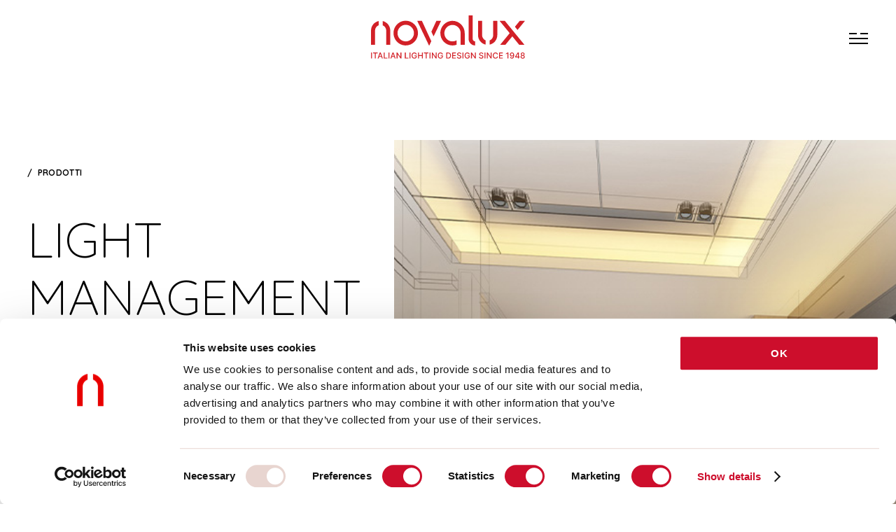

--- FILE ---
content_type: text/html; charset=utf-8
request_url: https://www.novalux.com/it/macrofamily/light-management
body_size: 55875
content:
<!DOCTYPE html><html lang="it"><head>
    <meta charset="utf-8">
    <title>Sistemi di gestione luce per apparecchi e Strip LED Novalux</title>
    <base href="/">
    <meta name="viewport" content="width=device-width, initial-scale=1">
    <link rel="icon" type="image/png" href="favicon.png">
    <link rel="preconnect" href="https://fonts.gstatic.com">
    <style type="text/css">@font-face{font-family:'Roboto';font-style:normal;font-weight:300;font-stretch:100%;font-display:swap;src:url(https://fonts.gstatic.com/s/roboto/v50/KFO7CnqEu92Fr1ME7kSn66aGLdTylUAMa3GUBHMdazTgWw.woff2) format('woff2');unicode-range:U+0460-052F, U+1C80-1C8A, U+20B4, U+2DE0-2DFF, U+A640-A69F, U+FE2E-FE2F;}@font-face{font-family:'Roboto';font-style:normal;font-weight:300;font-stretch:100%;font-display:swap;src:url(https://fonts.gstatic.com/s/roboto/v50/KFO7CnqEu92Fr1ME7kSn66aGLdTylUAMa3iUBHMdazTgWw.woff2) format('woff2');unicode-range:U+0301, U+0400-045F, U+0490-0491, U+04B0-04B1, U+2116;}@font-face{font-family:'Roboto';font-style:normal;font-weight:300;font-stretch:100%;font-display:swap;src:url(https://fonts.gstatic.com/s/roboto/v50/KFO7CnqEu92Fr1ME7kSn66aGLdTylUAMa3CUBHMdazTgWw.woff2) format('woff2');unicode-range:U+1F00-1FFF;}@font-face{font-family:'Roboto';font-style:normal;font-weight:300;font-stretch:100%;font-display:swap;src:url(https://fonts.gstatic.com/s/roboto/v50/KFO7CnqEu92Fr1ME7kSn66aGLdTylUAMa3-UBHMdazTgWw.woff2) format('woff2');unicode-range:U+0370-0377, U+037A-037F, U+0384-038A, U+038C, U+038E-03A1, U+03A3-03FF;}@font-face{font-family:'Roboto';font-style:normal;font-weight:300;font-stretch:100%;font-display:swap;src:url(https://fonts.gstatic.com/s/roboto/v50/KFO7CnqEu92Fr1ME7kSn66aGLdTylUAMawCUBHMdazTgWw.woff2) format('woff2');unicode-range:U+0302-0303, U+0305, U+0307-0308, U+0310, U+0312, U+0315, U+031A, U+0326-0327, U+032C, U+032F-0330, U+0332-0333, U+0338, U+033A, U+0346, U+034D, U+0391-03A1, U+03A3-03A9, U+03B1-03C9, U+03D1, U+03D5-03D6, U+03F0-03F1, U+03F4-03F5, U+2016-2017, U+2034-2038, U+203C, U+2040, U+2043, U+2047, U+2050, U+2057, U+205F, U+2070-2071, U+2074-208E, U+2090-209C, U+20D0-20DC, U+20E1, U+20E5-20EF, U+2100-2112, U+2114-2115, U+2117-2121, U+2123-214F, U+2190, U+2192, U+2194-21AE, U+21B0-21E5, U+21F1-21F2, U+21F4-2211, U+2213-2214, U+2216-22FF, U+2308-230B, U+2310, U+2319, U+231C-2321, U+2336-237A, U+237C, U+2395, U+239B-23B7, U+23D0, U+23DC-23E1, U+2474-2475, U+25AF, U+25B3, U+25B7, U+25BD, U+25C1, U+25CA, U+25CC, U+25FB, U+266D-266F, U+27C0-27FF, U+2900-2AFF, U+2B0E-2B11, U+2B30-2B4C, U+2BFE, U+3030, U+FF5B, U+FF5D, U+1D400-1D7FF, U+1EE00-1EEFF;}@font-face{font-family:'Roboto';font-style:normal;font-weight:300;font-stretch:100%;font-display:swap;src:url(https://fonts.gstatic.com/s/roboto/v50/KFO7CnqEu92Fr1ME7kSn66aGLdTylUAMaxKUBHMdazTgWw.woff2) format('woff2');unicode-range:U+0001-000C, U+000E-001F, U+007F-009F, U+20DD-20E0, U+20E2-20E4, U+2150-218F, U+2190, U+2192, U+2194-2199, U+21AF, U+21E6-21F0, U+21F3, U+2218-2219, U+2299, U+22C4-22C6, U+2300-243F, U+2440-244A, U+2460-24FF, U+25A0-27BF, U+2800-28FF, U+2921-2922, U+2981, U+29BF, U+29EB, U+2B00-2BFF, U+4DC0-4DFF, U+FFF9-FFFB, U+10140-1018E, U+10190-1019C, U+101A0, U+101D0-101FD, U+102E0-102FB, U+10E60-10E7E, U+1D2C0-1D2D3, U+1D2E0-1D37F, U+1F000-1F0FF, U+1F100-1F1AD, U+1F1E6-1F1FF, U+1F30D-1F30F, U+1F315, U+1F31C, U+1F31E, U+1F320-1F32C, U+1F336, U+1F378, U+1F37D, U+1F382, U+1F393-1F39F, U+1F3A7-1F3A8, U+1F3AC-1F3AF, U+1F3C2, U+1F3C4-1F3C6, U+1F3CA-1F3CE, U+1F3D4-1F3E0, U+1F3ED, U+1F3F1-1F3F3, U+1F3F5-1F3F7, U+1F408, U+1F415, U+1F41F, U+1F426, U+1F43F, U+1F441-1F442, U+1F444, U+1F446-1F449, U+1F44C-1F44E, U+1F453, U+1F46A, U+1F47D, U+1F4A3, U+1F4B0, U+1F4B3, U+1F4B9, U+1F4BB, U+1F4BF, U+1F4C8-1F4CB, U+1F4D6, U+1F4DA, U+1F4DF, U+1F4E3-1F4E6, U+1F4EA-1F4ED, U+1F4F7, U+1F4F9-1F4FB, U+1F4FD-1F4FE, U+1F503, U+1F507-1F50B, U+1F50D, U+1F512-1F513, U+1F53E-1F54A, U+1F54F-1F5FA, U+1F610, U+1F650-1F67F, U+1F687, U+1F68D, U+1F691, U+1F694, U+1F698, U+1F6AD, U+1F6B2, U+1F6B9-1F6BA, U+1F6BC, U+1F6C6-1F6CF, U+1F6D3-1F6D7, U+1F6E0-1F6EA, U+1F6F0-1F6F3, U+1F6F7-1F6FC, U+1F700-1F7FF, U+1F800-1F80B, U+1F810-1F847, U+1F850-1F859, U+1F860-1F887, U+1F890-1F8AD, U+1F8B0-1F8BB, U+1F8C0-1F8C1, U+1F900-1F90B, U+1F93B, U+1F946, U+1F984, U+1F996, U+1F9E9, U+1FA00-1FA6F, U+1FA70-1FA7C, U+1FA80-1FA89, U+1FA8F-1FAC6, U+1FACE-1FADC, U+1FADF-1FAE9, U+1FAF0-1FAF8, U+1FB00-1FBFF;}@font-face{font-family:'Roboto';font-style:normal;font-weight:300;font-stretch:100%;font-display:swap;src:url(https://fonts.gstatic.com/s/roboto/v50/KFO7CnqEu92Fr1ME7kSn66aGLdTylUAMa3OUBHMdazTgWw.woff2) format('woff2');unicode-range:U+0102-0103, U+0110-0111, U+0128-0129, U+0168-0169, U+01A0-01A1, U+01AF-01B0, U+0300-0301, U+0303-0304, U+0308-0309, U+0323, U+0329, U+1EA0-1EF9, U+20AB;}@font-face{font-family:'Roboto';font-style:normal;font-weight:300;font-stretch:100%;font-display:swap;src:url(https://fonts.gstatic.com/s/roboto/v50/KFO7CnqEu92Fr1ME7kSn66aGLdTylUAMa3KUBHMdazTgWw.woff2) format('woff2');unicode-range:U+0100-02BA, U+02BD-02C5, U+02C7-02CC, U+02CE-02D7, U+02DD-02FF, U+0304, U+0308, U+0329, U+1D00-1DBF, U+1E00-1E9F, U+1EF2-1EFF, U+2020, U+20A0-20AB, U+20AD-20C0, U+2113, U+2C60-2C7F, U+A720-A7FF;}@font-face{font-family:'Roboto';font-style:normal;font-weight:300;font-stretch:100%;font-display:swap;src:url(https://fonts.gstatic.com/s/roboto/v50/KFO7CnqEu92Fr1ME7kSn66aGLdTylUAMa3yUBHMdazQ.woff2) format('woff2');unicode-range:U+0000-00FF, U+0131, U+0152-0153, U+02BB-02BC, U+02C6, U+02DA, U+02DC, U+0304, U+0308, U+0329, U+2000-206F, U+20AC, U+2122, U+2191, U+2193, U+2212, U+2215, U+FEFF, U+FFFD;}@font-face{font-family:'Roboto';font-style:normal;font-weight:400;font-stretch:100%;font-display:swap;src:url(https://fonts.gstatic.com/s/roboto/v50/KFO7CnqEu92Fr1ME7kSn66aGLdTylUAMa3GUBHMdazTgWw.woff2) format('woff2');unicode-range:U+0460-052F, U+1C80-1C8A, U+20B4, U+2DE0-2DFF, U+A640-A69F, U+FE2E-FE2F;}@font-face{font-family:'Roboto';font-style:normal;font-weight:400;font-stretch:100%;font-display:swap;src:url(https://fonts.gstatic.com/s/roboto/v50/KFO7CnqEu92Fr1ME7kSn66aGLdTylUAMa3iUBHMdazTgWw.woff2) format('woff2');unicode-range:U+0301, U+0400-045F, U+0490-0491, U+04B0-04B1, U+2116;}@font-face{font-family:'Roboto';font-style:normal;font-weight:400;font-stretch:100%;font-display:swap;src:url(https://fonts.gstatic.com/s/roboto/v50/KFO7CnqEu92Fr1ME7kSn66aGLdTylUAMa3CUBHMdazTgWw.woff2) format('woff2');unicode-range:U+1F00-1FFF;}@font-face{font-family:'Roboto';font-style:normal;font-weight:400;font-stretch:100%;font-display:swap;src:url(https://fonts.gstatic.com/s/roboto/v50/KFO7CnqEu92Fr1ME7kSn66aGLdTylUAMa3-UBHMdazTgWw.woff2) format('woff2');unicode-range:U+0370-0377, U+037A-037F, U+0384-038A, U+038C, U+038E-03A1, U+03A3-03FF;}@font-face{font-family:'Roboto';font-style:normal;font-weight:400;font-stretch:100%;font-display:swap;src:url(https://fonts.gstatic.com/s/roboto/v50/KFO7CnqEu92Fr1ME7kSn66aGLdTylUAMawCUBHMdazTgWw.woff2) format('woff2');unicode-range:U+0302-0303, U+0305, U+0307-0308, U+0310, U+0312, U+0315, U+031A, U+0326-0327, U+032C, U+032F-0330, U+0332-0333, U+0338, U+033A, U+0346, U+034D, U+0391-03A1, U+03A3-03A9, U+03B1-03C9, U+03D1, U+03D5-03D6, U+03F0-03F1, U+03F4-03F5, U+2016-2017, U+2034-2038, U+203C, U+2040, U+2043, U+2047, U+2050, U+2057, U+205F, U+2070-2071, U+2074-208E, U+2090-209C, U+20D0-20DC, U+20E1, U+20E5-20EF, U+2100-2112, U+2114-2115, U+2117-2121, U+2123-214F, U+2190, U+2192, U+2194-21AE, U+21B0-21E5, U+21F1-21F2, U+21F4-2211, U+2213-2214, U+2216-22FF, U+2308-230B, U+2310, U+2319, U+231C-2321, U+2336-237A, U+237C, U+2395, U+239B-23B7, U+23D0, U+23DC-23E1, U+2474-2475, U+25AF, U+25B3, U+25B7, U+25BD, U+25C1, U+25CA, U+25CC, U+25FB, U+266D-266F, U+27C0-27FF, U+2900-2AFF, U+2B0E-2B11, U+2B30-2B4C, U+2BFE, U+3030, U+FF5B, U+FF5D, U+1D400-1D7FF, U+1EE00-1EEFF;}@font-face{font-family:'Roboto';font-style:normal;font-weight:400;font-stretch:100%;font-display:swap;src:url(https://fonts.gstatic.com/s/roboto/v50/KFO7CnqEu92Fr1ME7kSn66aGLdTylUAMaxKUBHMdazTgWw.woff2) format('woff2');unicode-range:U+0001-000C, U+000E-001F, U+007F-009F, U+20DD-20E0, U+20E2-20E4, U+2150-218F, U+2190, U+2192, U+2194-2199, U+21AF, U+21E6-21F0, U+21F3, U+2218-2219, U+2299, U+22C4-22C6, U+2300-243F, U+2440-244A, U+2460-24FF, U+25A0-27BF, U+2800-28FF, U+2921-2922, U+2981, U+29BF, U+29EB, U+2B00-2BFF, U+4DC0-4DFF, U+FFF9-FFFB, U+10140-1018E, U+10190-1019C, U+101A0, U+101D0-101FD, U+102E0-102FB, U+10E60-10E7E, U+1D2C0-1D2D3, U+1D2E0-1D37F, U+1F000-1F0FF, U+1F100-1F1AD, U+1F1E6-1F1FF, U+1F30D-1F30F, U+1F315, U+1F31C, U+1F31E, U+1F320-1F32C, U+1F336, U+1F378, U+1F37D, U+1F382, U+1F393-1F39F, U+1F3A7-1F3A8, U+1F3AC-1F3AF, U+1F3C2, U+1F3C4-1F3C6, U+1F3CA-1F3CE, U+1F3D4-1F3E0, U+1F3ED, U+1F3F1-1F3F3, U+1F3F5-1F3F7, U+1F408, U+1F415, U+1F41F, U+1F426, U+1F43F, U+1F441-1F442, U+1F444, U+1F446-1F449, U+1F44C-1F44E, U+1F453, U+1F46A, U+1F47D, U+1F4A3, U+1F4B0, U+1F4B3, U+1F4B9, U+1F4BB, U+1F4BF, U+1F4C8-1F4CB, U+1F4D6, U+1F4DA, U+1F4DF, U+1F4E3-1F4E6, U+1F4EA-1F4ED, U+1F4F7, U+1F4F9-1F4FB, U+1F4FD-1F4FE, U+1F503, U+1F507-1F50B, U+1F50D, U+1F512-1F513, U+1F53E-1F54A, U+1F54F-1F5FA, U+1F610, U+1F650-1F67F, U+1F687, U+1F68D, U+1F691, U+1F694, U+1F698, U+1F6AD, U+1F6B2, U+1F6B9-1F6BA, U+1F6BC, U+1F6C6-1F6CF, U+1F6D3-1F6D7, U+1F6E0-1F6EA, U+1F6F0-1F6F3, U+1F6F7-1F6FC, U+1F700-1F7FF, U+1F800-1F80B, U+1F810-1F847, U+1F850-1F859, U+1F860-1F887, U+1F890-1F8AD, U+1F8B0-1F8BB, U+1F8C0-1F8C1, U+1F900-1F90B, U+1F93B, U+1F946, U+1F984, U+1F996, U+1F9E9, U+1FA00-1FA6F, U+1FA70-1FA7C, U+1FA80-1FA89, U+1FA8F-1FAC6, U+1FACE-1FADC, U+1FADF-1FAE9, U+1FAF0-1FAF8, U+1FB00-1FBFF;}@font-face{font-family:'Roboto';font-style:normal;font-weight:400;font-stretch:100%;font-display:swap;src:url(https://fonts.gstatic.com/s/roboto/v50/KFO7CnqEu92Fr1ME7kSn66aGLdTylUAMa3OUBHMdazTgWw.woff2) format('woff2');unicode-range:U+0102-0103, U+0110-0111, U+0128-0129, U+0168-0169, U+01A0-01A1, U+01AF-01B0, U+0300-0301, U+0303-0304, U+0308-0309, U+0323, U+0329, U+1EA0-1EF9, U+20AB;}@font-face{font-family:'Roboto';font-style:normal;font-weight:400;font-stretch:100%;font-display:swap;src:url(https://fonts.gstatic.com/s/roboto/v50/KFO7CnqEu92Fr1ME7kSn66aGLdTylUAMa3KUBHMdazTgWw.woff2) format('woff2');unicode-range:U+0100-02BA, U+02BD-02C5, U+02C7-02CC, U+02CE-02D7, U+02DD-02FF, U+0304, U+0308, U+0329, U+1D00-1DBF, U+1E00-1E9F, U+1EF2-1EFF, U+2020, U+20A0-20AB, U+20AD-20C0, U+2113, U+2C60-2C7F, U+A720-A7FF;}@font-face{font-family:'Roboto';font-style:normal;font-weight:400;font-stretch:100%;font-display:swap;src:url(https://fonts.gstatic.com/s/roboto/v50/KFO7CnqEu92Fr1ME7kSn66aGLdTylUAMa3yUBHMdazQ.woff2) format('woff2');unicode-range:U+0000-00FF, U+0131, U+0152-0153, U+02BB-02BC, U+02C6, U+02DA, U+02DC, U+0304, U+0308, U+0329, U+2000-206F, U+20AC, U+2122, U+2191, U+2193, U+2212, U+2215, U+FEFF, U+FFFD;}@font-face{font-family:'Roboto';font-style:normal;font-weight:500;font-stretch:100%;font-display:swap;src:url(https://fonts.gstatic.com/s/roboto/v50/KFO7CnqEu92Fr1ME7kSn66aGLdTylUAMa3GUBHMdazTgWw.woff2) format('woff2');unicode-range:U+0460-052F, U+1C80-1C8A, U+20B4, U+2DE0-2DFF, U+A640-A69F, U+FE2E-FE2F;}@font-face{font-family:'Roboto';font-style:normal;font-weight:500;font-stretch:100%;font-display:swap;src:url(https://fonts.gstatic.com/s/roboto/v50/KFO7CnqEu92Fr1ME7kSn66aGLdTylUAMa3iUBHMdazTgWw.woff2) format('woff2');unicode-range:U+0301, U+0400-045F, U+0490-0491, U+04B0-04B1, U+2116;}@font-face{font-family:'Roboto';font-style:normal;font-weight:500;font-stretch:100%;font-display:swap;src:url(https://fonts.gstatic.com/s/roboto/v50/KFO7CnqEu92Fr1ME7kSn66aGLdTylUAMa3CUBHMdazTgWw.woff2) format('woff2');unicode-range:U+1F00-1FFF;}@font-face{font-family:'Roboto';font-style:normal;font-weight:500;font-stretch:100%;font-display:swap;src:url(https://fonts.gstatic.com/s/roboto/v50/KFO7CnqEu92Fr1ME7kSn66aGLdTylUAMa3-UBHMdazTgWw.woff2) format('woff2');unicode-range:U+0370-0377, U+037A-037F, U+0384-038A, U+038C, U+038E-03A1, U+03A3-03FF;}@font-face{font-family:'Roboto';font-style:normal;font-weight:500;font-stretch:100%;font-display:swap;src:url(https://fonts.gstatic.com/s/roboto/v50/KFO7CnqEu92Fr1ME7kSn66aGLdTylUAMawCUBHMdazTgWw.woff2) format('woff2');unicode-range:U+0302-0303, U+0305, U+0307-0308, U+0310, U+0312, U+0315, U+031A, U+0326-0327, U+032C, U+032F-0330, U+0332-0333, U+0338, U+033A, U+0346, U+034D, U+0391-03A1, U+03A3-03A9, U+03B1-03C9, U+03D1, U+03D5-03D6, U+03F0-03F1, U+03F4-03F5, U+2016-2017, U+2034-2038, U+203C, U+2040, U+2043, U+2047, U+2050, U+2057, U+205F, U+2070-2071, U+2074-208E, U+2090-209C, U+20D0-20DC, U+20E1, U+20E5-20EF, U+2100-2112, U+2114-2115, U+2117-2121, U+2123-214F, U+2190, U+2192, U+2194-21AE, U+21B0-21E5, U+21F1-21F2, U+21F4-2211, U+2213-2214, U+2216-22FF, U+2308-230B, U+2310, U+2319, U+231C-2321, U+2336-237A, U+237C, U+2395, U+239B-23B7, U+23D0, U+23DC-23E1, U+2474-2475, U+25AF, U+25B3, U+25B7, U+25BD, U+25C1, U+25CA, U+25CC, U+25FB, U+266D-266F, U+27C0-27FF, U+2900-2AFF, U+2B0E-2B11, U+2B30-2B4C, U+2BFE, U+3030, U+FF5B, U+FF5D, U+1D400-1D7FF, U+1EE00-1EEFF;}@font-face{font-family:'Roboto';font-style:normal;font-weight:500;font-stretch:100%;font-display:swap;src:url(https://fonts.gstatic.com/s/roboto/v50/KFO7CnqEu92Fr1ME7kSn66aGLdTylUAMaxKUBHMdazTgWw.woff2) format('woff2');unicode-range:U+0001-000C, U+000E-001F, U+007F-009F, U+20DD-20E0, U+20E2-20E4, U+2150-218F, U+2190, U+2192, U+2194-2199, U+21AF, U+21E6-21F0, U+21F3, U+2218-2219, U+2299, U+22C4-22C6, U+2300-243F, U+2440-244A, U+2460-24FF, U+25A0-27BF, U+2800-28FF, U+2921-2922, U+2981, U+29BF, U+29EB, U+2B00-2BFF, U+4DC0-4DFF, U+FFF9-FFFB, U+10140-1018E, U+10190-1019C, U+101A0, U+101D0-101FD, U+102E0-102FB, U+10E60-10E7E, U+1D2C0-1D2D3, U+1D2E0-1D37F, U+1F000-1F0FF, U+1F100-1F1AD, U+1F1E6-1F1FF, U+1F30D-1F30F, U+1F315, U+1F31C, U+1F31E, U+1F320-1F32C, U+1F336, U+1F378, U+1F37D, U+1F382, U+1F393-1F39F, U+1F3A7-1F3A8, U+1F3AC-1F3AF, U+1F3C2, U+1F3C4-1F3C6, U+1F3CA-1F3CE, U+1F3D4-1F3E0, U+1F3ED, U+1F3F1-1F3F3, U+1F3F5-1F3F7, U+1F408, U+1F415, U+1F41F, U+1F426, U+1F43F, U+1F441-1F442, U+1F444, U+1F446-1F449, U+1F44C-1F44E, U+1F453, U+1F46A, U+1F47D, U+1F4A3, U+1F4B0, U+1F4B3, U+1F4B9, U+1F4BB, U+1F4BF, U+1F4C8-1F4CB, U+1F4D6, U+1F4DA, U+1F4DF, U+1F4E3-1F4E6, U+1F4EA-1F4ED, U+1F4F7, U+1F4F9-1F4FB, U+1F4FD-1F4FE, U+1F503, U+1F507-1F50B, U+1F50D, U+1F512-1F513, U+1F53E-1F54A, U+1F54F-1F5FA, U+1F610, U+1F650-1F67F, U+1F687, U+1F68D, U+1F691, U+1F694, U+1F698, U+1F6AD, U+1F6B2, U+1F6B9-1F6BA, U+1F6BC, U+1F6C6-1F6CF, U+1F6D3-1F6D7, U+1F6E0-1F6EA, U+1F6F0-1F6F3, U+1F6F7-1F6FC, U+1F700-1F7FF, U+1F800-1F80B, U+1F810-1F847, U+1F850-1F859, U+1F860-1F887, U+1F890-1F8AD, U+1F8B0-1F8BB, U+1F8C0-1F8C1, U+1F900-1F90B, U+1F93B, U+1F946, U+1F984, U+1F996, U+1F9E9, U+1FA00-1FA6F, U+1FA70-1FA7C, U+1FA80-1FA89, U+1FA8F-1FAC6, U+1FACE-1FADC, U+1FADF-1FAE9, U+1FAF0-1FAF8, U+1FB00-1FBFF;}@font-face{font-family:'Roboto';font-style:normal;font-weight:500;font-stretch:100%;font-display:swap;src:url(https://fonts.gstatic.com/s/roboto/v50/KFO7CnqEu92Fr1ME7kSn66aGLdTylUAMa3OUBHMdazTgWw.woff2) format('woff2');unicode-range:U+0102-0103, U+0110-0111, U+0128-0129, U+0168-0169, U+01A0-01A1, U+01AF-01B0, U+0300-0301, U+0303-0304, U+0308-0309, U+0323, U+0329, U+1EA0-1EF9, U+20AB;}@font-face{font-family:'Roboto';font-style:normal;font-weight:500;font-stretch:100%;font-display:swap;src:url(https://fonts.gstatic.com/s/roboto/v50/KFO7CnqEu92Fr1ME7kSn66aGLdTylUAMa3KUBHMdazTgWw.woff2) format('woff2');unicode-range:U+0100-02BA, U+02BD-02C5, U+02C7-02CC, U+02CE-02D7, U+02DD-02FF, U+0304, U+0308, U+0329, U+1D00-1DBF, U+1E00-1E9F, U+1EF2-1EFF, U+2020, U+20A0-20AB, U+20AD-20C0, U+2113, U+2C60-2C7F, U+A720-A7FF;}@font-face{font-family:'Roboto';font-style:normal;font-weight:500;font-stretch:100%;font-display:swap;src:url(https://fonts.gstatic.com/s/roboto/v50/KFO7CnqEu92Fr1ME7kSn66aGLdTylUAMa3yUBHMdazQ.woff2) format('woff2');unicode-range:U+0000-00FF, U+0131, U+0152-0153, U+02BB-02BC, U+02C6, U+02DA, U+02DC, U+0304, U+0308, U+0329, U+2000-206F, U+20AC, U+2122, U+2191, U+2193, U+2212, U+2215, U+FEFF, U+FFFD;}</style>
    <style type="text/css">@font-face{font-family:'Material Icons';font-style:normal;font-weight:400;src:url(https://fonts.gstatic.com/s/materialicons/v145/flUhRq6tzZclQEJ-Vdg-IuiaDsNcIhQ8tQ.woff2) format('woff2');}.material-icons{font-family:'Material Icons';font-weight:normal;font-style:normal;font-size:24px;line-height:1;letter-spacing:normal;text-transform:none;display:inline-block;white-space:nowrap;word-wrap:normal;direction:ltr;-webkit-font-feature-settings:'liga';-webkit-font-smoothing:antialiased;}</style>
    <!-- <script src="https://unpkg.com/@googlemaps/markerclustererplus/dist/index.min.js"></script> -->
  <style>@charset "UTF-8";:root{--transition-duration:.5s;--transition-effect:ease}:root{--color-white:#ffffff;--color-black:#000000;--color-red:#cd0e2c;--color-grey:#cccccc;--color-light-grey:#eeeeee;--color-dark-grey:#979797;--color-darkest-grey:#787878;--color-warm-darkest-grey:#837d79;--color-very-light-pink:#f1edea;--color-light-peach:#e8d5d0;--color-accent:var(--color-red);--color-background-accent:var(--color-red);--color-background:var(--color-very-light-pink);--color-background-alt:var(--color-light-peach);--color-background-body:var(--color-black);--color-background-footer:var(--color-black);--color-text:var(--color-black)}:root{--font-family-default:"Quicksand", sans-serif;--font-weight-extra-light:300;--font-weight-light:300;--font-weight-regular:400;--font-weight-medium:700;--font-weight-bold:700}:root{--full-width:100vw;--max-page-width:1680px;--header-height-mobile:75px;--header-height-desktop:110px}html,body{max-width:100vw}body{font-family:var(--font-family-default);margin:0;overflow-x:hidden;opacity:0;transition:opacity .1s}*{scrollbar-width:thin;scrollbar-color:transparent var(--color-light-peach)}*::-webkit-scrollbar{width:5px}*::-webkit-scrollbar-track{background:transparent}*::-webkit-scrollbar-thumb{background-color:var(--color-accent);border-radius:5px;border:1px solid var(--color-accent)}*{box-sizing:border-box}</style><style>@charset "UTF-8";:root{--transition-duration:.5s;--transition-effect:ease}.button{position:relative;padding:10px 0 10px 32px;display:flex;flex-direction:row;align-items:center;background-color:transparent;border:none;cursor:pointer;text-transform:uppercase;font-family:var(--font-family-default);font-weight:var(--font-weight-medium);font-size:11px;line-height:normal;letter-spacing:.34px;color:var(--color-text)}.button:hover:before{animation-name:mobile-btn-line-animation;animation-duration:.75s}@media screen and (min-width: 1100px){.button:hover:before{animation-name:desktop-btn-line-animation}}.button:before{content:"";position:absolute;left:0;display:block;width:20px;height:1px;background-color:var(--color-accent);margin-right:12px}@media screen and (min-width: 1100px){.button:before{width:40px;margin-right:18px}}@media screen and (min-width: 1100px){.button{padding-left:58px;font-size:12px;letter-spacing:.38px}}a{font-family:var(--font-family-default);font-weight:var(--font-weight-medium);color:var(--color-text);text-decoration:none}@keyframes mobile-btn-line-animation{0%{width:20px;left:0}50%{width:0;left:20px}51%{width:0;left:0}to{width:20px;left:0}}@keyframes desktop-btn-line-animation{0%{width:40px;left:0}50%{width:0;left:40px}51%{width:0;left:0}to{width:40px;left:0}}:root{--color-white:#ffffff;--color-black:#000000;--color-red:#cd0e2c;--color-grey:#cccccc;--color-light-grey:#eeeeee;--color-dark-grey:#979797;--color-darkest-grey:#787878;--color-warm-darkest-grey:#837d79;--color-very-light-pink:#f1edea;--color-light-peach:#e8d5d0;--color-accent:var(--color-red);--color-background-accent:var(--color-red);--color-background:var(--color-very-light-pink);--color-background-alt:var(--color-light-peach);--color-background-body:var(--color-black);--color-background-footer:var(--color-black);--color-text:var(--color-black)}.light{color:var(--color-white)}:root{--font-family-default:"Quicksand", sans-serif;--font-weight-extra-light:300;--font-weight-light:300;--font-weight-regular:400;--font-weight-medium:700;--font-weight-bold:700}h1{font-family:var(--font-family-default);font-weight:var(--font-weight-extra-light);font-size:35px;line-height:40px;letter-spacing:0}@media screen and (min-width: 1100px){h1{font-size:70px;line-height:82px}}h2{font-family:var(--font-family-default);font-weight:var(--font-weight-light);font-size:25px;line-height:29.5px;letter-spacing:0}@media screen and (min-width: 1100px){h2{font-size:42px;line-height:51px}}p{font-family:var(--font-family-default);font-weight:var(--font-weight-regular);font-size:12px;line-height:20.5px;letter-spacing:0}@media screen and (min-width: 1100px){p{font-size:16px;line-height:30px}}.context{font-family:var(--font-family-default);font-weight:var(--font-weight-medium);font-size:11px;letter-spacing:.35px;text-transform:uppercase}.context:before{content:"/\a0\a0"}@media screen and (min-width: 1100px){.context{font-size:12px;letter-spacing:.38px}}:root{--full-width:100vw;--max-page-width:1680px;--header-height-mobile:75px;--header-height-desktop:110px}.mat-select ::ng-deep .mat-select-arrow{border-color:var(--color-black);border-top:2px solid;border-right:0;border-left:2px solid;border-bottom:0;width:10px;height:10px;transform:rotate(225deg)}html,body{max-width:100vw}body{font-family:var(--font-family-default);margin:0;overflow-x:hidden;opacity:0;transition:opacity .1s}.page-content{max-width:1680px;margin:0 auto}@media screen and (max-width: 1099px){.page-content{padding-bottom:50px}}@media screen and (min-width: 1100px){.page-content{padding-bottom:70px}}@media screen and (min-width: 1600px){.page-content{padding-bottom:100px}}.page-content.header-gap{margin-top:var(--header-height-mobile)}@media screen and (min-width: 1100px){.page-content.header-gap{margin-top:var(--header-height-desktop)}}*{scrollbar-width:thin;scrollbar-color:transparent var(--color-light-peach)}*::-webkit-scrollbar{width:5px}*::-webkit-scrollbar-track{background:transparent}*::-webkit-scrollbar-thumb{background-color:var(--color-accent);border-radius:5px;border:1px solid var(--color-accent)}*{box-sizing:border-box}</style><link rel="stylesheet" href="styles.9b4375a3830579ce.css" media="print" onload="this.media='all'"><noscript><link rel="stylesheet" href="styles.9b4375a3830579ce.css"></noscript><script type="text/javascript" id="Cookiebot" src="https://consent.cookiebot.com/uc.js" data-cbid="0a6785e2-a517-4da8-beed-398f45da7abc" async=""></script><style ng-transition="serverApp">@font-face{font-family:"swiper-icons";src:url(data:application/font-woff;charset=utf-8;base64,\ [base64]//wADZ2x5ZgAAAywAAADMAAAD2MHtryVoZWFkAAABbAAAADAAAAA2E2+eoWhoZWEAAAGcAAAAHwAAACQC9gDzaG10eAAAAigAAAAZAAAArgJkABFsb2NhAAAC0AAAAFoAAABaFQAUGG1heHAAAAG8AAAAHwAAACAAcABAbmFtZQAAA/gAAAE5AAACXvFdBwlwb3N0AAAFNAAAAGIAAACE5s74hXjaY2BkYGAAYpf5Hu/j+W2+MnAzMYDAzaX6QjD6/4//Bxj5GA8AuRwMYGkAPywL13jaY2BkYGA88P8Agx4j+/8fQDYfA1AEBWgDAIB2BOoAeNpjYGRgYNBh4GdgYgABEMnIABJzYNADCQAACWgAsQB42mNgYfzCOIGBlYGB0YcxjYGBwR1Kf2WQZGhhYGBiYGVmgAFGBiQQkOaawtDAoMBQxXjg/wEGPcYDDA4wNUA2CCgwsAAAO4EL6gAAeNpj2M0gyAACqxgGNWBkZ2D4/wMA+xkDdgAAAHjaY2BgYGaAYBkGRgYQiAHyGMF8FgYHIM3DwMHABGQrMOgyWDLEM1T9/w8UBfEMgLzE////P/5//f/V/xv+r4eaAAeMbAxwIUYmIMHEgKYAYjUcsDAwsLKxc3BycfPw8jEQA/[base64]/uznmfPFBNODM2K7MTQ45YEAZqGP81AmGGcF3iPqOop0r1SPTaTbVkfUe4HXj97wYE+yNwWYxwWu4v1ugWHgo3S1XdZEVqWM7ET0cfnLGxWfkgR42o2PvWrDMBSFj/IHLaF0zKjRgdiVMwScNRAoWUoH78Y2icB/yIY09An6AH2Bdu/UB+yxopYshQiEvnvu0dURgDt8QeC8PDw7Fpji3fEA4z/PEJ6YOB5hKh4dj3EvXhxPqH/SKUY3rJ7srZ4FZnh1PMAtPhwP6fl2PMJMPDgeQ4rY8YT6Gzao0eAEA409DuggmTnFnOcSCiEiLMgxCiTI6Cq5DZUd3Qmp10vO0LaLTd2cjN4fOumlc7lUYbSQcZFkutRG7g6JKZKy0RmdLY680CDnEJ+UMkpFFe1RN7nxdVpXrC4aTtnaurOnYercZg2YVmLN/d/gczfEimrE/fs/bOuq29Zmn8tloORaXgZgGa78yO9/cnXm2BpaGvq25Dv9S4E9+5SIc9PqupJKhYFSSl47+Qcr1mYNAAAAeNptw0cKwkAAAMDZJA8Q7OUJvkLsPfZ6zFVERPy8qHh2YER+3i/BP83vIBLLySsoKimrqKqpa2hp6+jq6RsYGhmbmJqZSy0sraxtbO3sHRydnEMU4uR6yx7JJXveP7WrDycAAAAAAAH//wACeNpjYGRgYOABYhkgZgJCZgZNBkYGLQZtIJsFLMYAAAw3ALgAeNolizEKgDAQBCchRbC2sFER0YD6qVQiBCv/H9ezGI6Z5XBAw8CBK/m5iQQVauVbXLnOrMZv2oLdKFa8Pjuru2hJzGabmOSLzNMzvutpB3N42mNgZGBg4GKQYzBhYMxJLMlj4GBgAYow/P/PAJJhLM6sSoWKfWCAAwDAjgbRAAB42mNgYGBkAIIbCZo5IPrmUn0hGA0AO8EFTQAA);font-weight:400;font-style:normal}:root{--swiper-theme-color: #007aff}.swiper{margin-left:auto;margin-right:auto;position:relative;overflow:hidden;list-style:none;padding:0;z-index:1}.swiper-vertical>.swiper-wrapper{flex-direction:column}.swiper-wrapper{position:relative;width:100%;height:100%;z-index:1;display:flex;transition-property:transform;box-sizing:content-box}.swiper-android .swiper-slide,.swiper-wrapper{transform:translate(0)}.swiper-pointer-events{touch-action:pan-y}.swiper-pointer-events.swiper-vertical{touch-action:pan-x}.swiper-slide{flex-shrink:0;width:100%;height:100%;position:relative;transition-property:transform}.swiper-slide-invisible-blank{visibility:hidden}.swiper-autoheight,.swiper-autoheight .swiper-slide{height:auto}.swiper-autoheight .swiper-wrapper{align-items:flex-start;transition-property:transform,height}.swiper-3d,.swiper-3d.swiper-css-mode .swiper-wrapper{perspective:1200px}.swiper-3d .swiper-wrapper,.swiper-3d .swiper-slide,.swiper-3d .swiper-slide-shadow,.swiper-3d .swiper-slide-shadow-left,.swiper-3d .swiper-slide-shadow-right,.swiper-3d .swiper-slide-shadow-top,.swiper-3d .swiper-slide-shadow-bottom,.swiper-3d .swiper-cube-shadow{transform-style:preserve-3d}.swiper-3d .swiper-slide-shadow,.swiper-3d .swiper-slide-shadow-left,.swiper-3d .swiper-slide-shadow-right,.swiper-3d .swiper-slide-shadow-top,.swiper-3d .swiper-slide-shadow-bottom{position:absolute;left:0;top:0;width:100%;height:100%;pointer-events:none;z-index:10}.swiper-3d .swiper-slide-shadow{background:rgba(0,0,0,.15)}.swiper-3d .swiper-slide-shadow-left{background-image:linear-gradient(to left,rgba(0,0,0,.5),rgba(0,0,0,0))}.swiper-3d .swiper-slide-shadow-right{background-image:linear-gradient(to right,rgba(0,0,0,.5),rgba(0,0,0,0))}.swiper-3d .swiper-slide-shadow-top{background-image:linear-gradient(to top,rgba(0,0,0,.5),rgba(0,0,0,0))}.swiper-3d .swiper-slide-shadow-bottom{background-image:linear-gradient(to bottom,rgba(0,0,0,.5),rgba(0,0,0,0))}.swiper-css-mode>.swiper-wrapper{overflow:auto;scrollbar-width:none;-ms-overflow-style:none}.swiper-css-mode>.swiper-wrapper::-webkit-scrollbar{display:none}.swiper-css-mode>.swiper-wrapper>.swiper-slide{scroll-snap-align:start start}.swiper-horizontal.swiper-css-mode>.swiper-wrapper{scroll-snap-type:x mandatory}.swiper-vertical.swiper-css-mode>.swiper-wrapper{scroll-snap-type:y mandatory}.swiper-centered>.swiper-wrapper:before{content:"";flex-shrink:0;order:9999}.swiper-centered.swiper-horizontal>.swiper-wrapper>.swiper-slide:first-child{margin-inline-start:var(--swiper-centered-offset-before)}.swiper-centered.swiper-horizontal>.swiper-wrapper:before{height:100%;min-height:1px;width:var(--swiper-centered-offset-after)}.swiper-centered.swiper-vertical>.swiper-wrapper>.swiper-slide:first-child{margin-block-start:var(--swiper-centered-offset-before)}.swiper-centered.swiper-vertical>.swiper-wrapper:before{width:100%;min-width:1px;height:var(--swiper-centered-offset-after)}.swiper-centered>.swiper-wrapper>.swiper-slide{scroll-snap-align:center center}.swiper-virtual.swiper-css-mode .swiper-wrapper:after{content:"";position:absolute;left:0;top:0;pointer-events:none}.swiper-virtual.swiper-css-mode.swiper-horizontal .swiper-wrapper:after{height:1px;width:var(--swiper-virtual-size)}.swiper-virtual.swiper-css-mode.swiper-vertical .swiper-wrapper:after{width:1px;height:var(--swiper-virtual-size)}:root{--swiper-navigation-size: 44px}.swiper-button-prev,.swiper-button-next{position:absolute;top:50%;width:calc(var(--swiper-navigation-size) / 44 * 27);height:var(--swiper-navigation-size);margin-top:calc(0px - (var(--swiper-navigation-size) / 2));z-index:10;cursor:pointer;display:flex;align-items:center;justify-content:center;color:var(--swiper-navigation-color, var(--swiper-theme-color))}.swiper-button-prev.swiper-button-disabled,.swiper-button-next.swiper-button-disabled{opacity:.35;cursor:auto;pointer-events:none}.swiper-button-prev:after,.swiper-button-next:after{font-family:swiper-icons;font-size:var(--swiper-navigation-size);text-transform:none!important;letter-spacing:0;text-transform:none;font-feature-settings:;font-variant:initial;line-height:1}.swiper-button-prev,.swiper-rtl .swiper-button-next{left:10px;right:auto}.swiper-button-prev:after,.swiper-rtl .swiper-button-next:after{content:"prev"}.swiper-button-next,.swiper-rtl .swiper-button-prev{right:10px;left:auto}.swiper-button-next:after,.swiper-rtl .swiper-button-prev:after{content:"next"}.swiper-button-lock{display:none}.swiper-pagination{position:absolute;text-align:center;transition:.3s opacity;transform:translate(0);z-index:10}.swiper-pagination.swiper-pagination-hidden{opacity:0}.swiper-pagination-fraction,.swiper-pagination-custom,.swiper-horizontal>.swiper-pagination-bullets,.swiper-pagination-bullets.swiper-pagination-horizontal{bottom:10px;left:0;width:100%}.swiper-pagination-bullets-dynamic{overflow:hidden;font-size:0}.swiper-pagination-bullets-dynamic .swiper-pagination-bullet{transform:scale(.33);position:relative}.swiper-pagination-bullets-dynamic .swiper-pagination-bullet-active{transform:scale(1)}.swiper-pagination-bullets-dynamic .swiper-pagination-bullet-active-main{transform:scale(1)}.swiper-pagination-bullets-dynamic .swiper-pagination-bullet-active-prev{transform:scale(.66)}.swiper-pagination-bullets-dynamic .swiper-pagination-bullet-active-prev-prev{transform:scale(.33)}.swiper-pagination-bullets-dynamic .swiper-pagination-bullet-active-next{transform:scale(.66)}.swiper-pagination-bullets-dynamic .swiper-pagination-bullet-active-next-next{transform:scale(.33)}.swiper-pagination-bullet{width:var(--swiper-pagination-bullet-width, var(--swiper-pagination-bullet-size, 8px));height:var(--swiper-pagination-bullet-height, var(--swiper-pagination-bullet-size, 8px));display:inline-block;border-radius:50%;background:var(--swiper-pagination-bullet-inactive-color, #000);opacity:var(--swiper-pagination-bullet-inactive-opacity, .2)}button.swiper-pagination-bullet{border:none;margin:0;padding:0;box-shadow:none;-webkit-appearance:none;-moz-appearance:none;appearance:none}.swiper-pagination-clickable .swiper-pagination-bullet{cursor:pointer}.swiper-pagination-bullet:only-child{display:none!important}.swiper-pagination-bullet-active{opacity:var(--swiper-pagination-bullet-opacity, 1);background:var(--swiper-pagination-color, var(--swiper-theme-color))}.swiper-vertical>.swiper-pagination-bullets,.swiper-pagination-vertical.swiper-pagination-bullets{right:10px;top:50%;transform:translateY(-50%)}.swiper-vertical>.swiper-pagination-bullets .swiper-pagination-bullet,.swiper-pagination-vertical.swiper-pagination-bullets .swiper-pagination-bullet{margin:var(--swiper-pagination-bullet-vertical-gap, 6px) 0;display:block}.swiper-vertical>.swiper-pagination-bullets.swiper-pagination-bullets-dynamic,.swiper-pagination-vertical.swiper-pagination-bullets.swiper-pagination-bullets-dynamic{top:50%;transform:translateY(-50%);width:8px}.swiper-vertical>.swiper-pagination-bullets.swiper-pagination-bullets-dynamic .swiper-pagination-bullet,.swiper-pagination-vertical.swiper-pagination-bullets.swiper-pagination-bullets-dynamic .swiper-pagination-bullet{display:inline-block;transition:.2s transform,.2s top}.swiper-horizontal>.swiper-pagination-bullets .swiper-pagination-bullet,.swiper-pagination-horizontal.swiper-pagination-bullets .swiper-pagination-bullet{margin:0 var(--swiper-pagination-bullet-horizontal-gap, 4px)}.swiper-horizontal>.swiper-pagination-bullets.swiper-pagination-bullets-dynamic,.swiper-pagination-horizontal.swiper-pagination-bullets.swiper-pagination-bullets-dynamic{left:50%;transform:translate(-50%);white-space:nowrap}.swiper-horizontal>.swiper-pagination-bullets.swiper-pagination-bullets-dynamic .swiper-pagination-bullet,.swiper-pagination-horizontal.swiper-pagination-bullets.swiper-pagination-bullets-dynamic .swiper-pagination-bullet{transition:.2s transform,.2s left}.swiper-horizontal.swiper-rtl>.swiper-pagination-bullets-dynamic .swiper-pagination-bullet{transition:.2s transform,.2s right}.swiper-pagination-progressbar{background:rgba(0,0,0,.25);position:absolute}.swiper-pagination-progressbar .swiper-pagination-progressbar-fill{background:var(--swiper-pagination-color, var(--swiper-theme-color));position:absolute;left:0;top:0;width:100%;height:100%;transform:scale(0);transform-origin:left top}.swiper-rtl .swiper-pagination-progressbar .swiper-pagination-progressbar-fill{transform-origin:right top}.swiper-horizontal>.swiper-pagination-progressbar,.swiper-pagination-progressbar.swiper-pagination-horizontal,.swiper-vertical>.swiper-pagination-progressbar.swiper-pagination-progressbar-opposite,.swiper-pagination-progressbar.swiper-pagination-vertical.swiper-pagination-progressbar-opposite{width:100%;height:4px;left:0;top:0}.swiper-vertical>.swiper-pagination-progressbar,.swiper-pagination-progressbar.swiper-pagination-vertical,.swiper-horizontal>.swiper-pagination-progressbar.swiper-pagination-progressbar-opposite,.swiper-pagination-progressbar.swiper-pagination-horizontal.swiper-pagination-progressbar-opposite{width:4px;height:100%;left:0;top:0}.swiper-pagination-lock{display:none}.swiper-scrollbar{border-radius:10px;position:relative;-ms-touch-action:none;background:rgba(0,0,0,.1)}.swiper-horizontal>.swiper-scrollbar{position:absolute;left:1%;bottom:3px;z-index:50;height:5px;width:98%}.swiper-vertical>.swiper-scrollbar{position:absolute;right:3px;top:1%;z-index:50;width:5px;height:98%}.swiper-scrollbar-drag{height:100%;width:100%;position:relative;background:rgba(0,0,0,.5);border-radius:10px;left:0;top:0}.swiper-scrollbar-cursor-drag{cursor:move}.swiper-scrollbar-lock{display:none}.swiper-zoom-container{width:100%;height:100%;display:flex;justify-content:center;align-items:center;text-align:center}.swiper-zoom-container>img,.swiper-zoom-container>svg,.swiper-zoom-container>canvas{max-width:100%;max-height:100%;object-fit:contain}.swiper-slide-zoomed{cursor:move}.swiper-lazy-preloader{width:42px;height:42px;position:absolute;left:50%;top:50%;margin-left:-21px;margin-top:-21px;z-index:10;transform-origin:50%;animation:swiper-preloader-spin 1s infinite linear;box-sizing:border-box;border:4px solid var(--swiper-preloader-color, var(--swiper-theme-color));border-radius:50%;border-top-color:transparent}.swiper-lazy-preloader-white{--swiper-preloader-color: #fff}.swiper-lazy-preloader-black{--swiper-preloader-color: #000}@keyframes swiper-preloader-spin{to{transform:rotate(360deg)}}.swiper .swiper-notification{position:absolute;left:0;top:0;pointer-events:none;opacity:0;z-index:-1000}.swiper-free-mode>.swiper-wrapper{transition-timing-function:ease-out;margin:0 auto}.swiper-grid>.swiper-wrapper{flex-wrap:wrap}.swiper-grid-column>.swiper-wrapper{flex-wrap:wrap;flex-direction:column}.swiper-fade.swiper-free-mode .swiper-slide{transition-timing-function:ease-out}.swiper-fade .swiper-slide{pointer-events:none;transition-property:opacity}.swiper-fade .swiper-slide .swiper-slide{pointer-events:none}.swiper-fade .swiper-slide-active,.swiper-fade .swiper-slide-active .swiper-slide-active{pointer-events:auto}.swiper-cube{overflow:visible}.swiper-cube .swiper-slide{pointer-events:none;-webkit-backface-visibility:hidden;backface-visibility:hidden;z-index:1;visibility:hidden;transform-origin:0 0;width:100%;height:100%}.swiper-cube .swiper-slide .swiper-slide{pointer-events:none}.swiper-cube.swiper-rtl .swiper-slide{transform-origin:100% 0}.swiper-cube .swiper-slide-active,.swiper-cube .swiper-slide-active .swiper-slide-active{pointer-events:auto}.swiper-cube .swiper-slide-active,.swiper-cube .swiper-slide-next,.swiper-cube .swiper-slide-prev,.swiper-cube .swiper-slide-next+.swiper-slide{pointer-events:auto;visibility:visible}.swiper-cube .swiper-slide-shadow-top,.swiper-cube .swiper-slide-shadow-bottom,.swiper-cube .swiper-slide-shadow-left,.swiper-cube .swiper-slide-shadow-right{z-index:0;-webkit-backface-visibility:hidden;backface-visibility:hidden}.swiper-cube .swiper-cube-shadow{position:absolute;left:0;bottom:0px;width:100%;height:100%;opacity:.6;z-index:0}.swiper-cube .swiper-cube-shadow:before{content:"";background:#000;position:absolute;left:0;top:0;bottom:0;right:0;filter:blur(50px)}.swiper-flip{overflow:visible}.swiper-flip .swiper-slide{pointer-events:none;-webkit-backface-visibility:hidden;backface-visibility:hidden;z-index:1}.swiper-flip .swiper-slide .swiper-slide{pointer-events:none}.swiper-flip .swiper-slide-active,.swiper-flip .swiper-slide-active .swiper-slide-active{pointer-events:auto}.swiper-flip .swiper-slide-shadow-top,.swiper-flip .swiper-slide-shadow-bottom,.swiper-flip .swiper-slide-shadow-left,.swiper-flip .swiper-slide-shadow-right{z-index:0;-webkit-backface-visibility:hidden;backface-visibility:hidden}.swiper-creative .swiper-slide{-webkit-backface-visibility:hidden;backface-visibility:hidden;overflow:hidden;transition-property:transform,opacity,height}.swiper-cards{overflow:visible}.swiper-cards .swiper-slide{transform-origin:center bottom;-webkit-backface-visibility:hidden;backface-visibility:hidden;overflow:hidden}.mat-badge-content{font-weight:600;font-size:12px;font-family:Roboto,"Helvetica Neue",sans-serif}.mat-h1,.mat-headline,.mat-typography h1{font:400 24px / 32px Roboto,"Helvetica Neue",sans-serif;letter-spacing:normal;margin:0 0 16px}.mat-h2,.mat-title,.mat-typography h2{font:500 20px / 32px Roboto,"Helvetica Neue",sans-serif;letter-spacing:normal;margin:0 0 16px}.mat-h3,.mat-subheading-2,.mat-typography h3{font:400 16px / 28px Roboto,"Helvetica Neue",sans-serif;letter-spacing:normal;margin:0 0 16px}.mat-h4,.mat-subheading-1,.mat-typography h4{font:400 15px / 24px Roboto,"Helvetica Neue",sans-serif;letter-spacing:normal;margin:0 0 16px}.mat-h5,.mat-typography h5{font:400 11.62px / 20px Roboto,"Helvetica Neue",sans-serif;margin:0 0 12px}.mat-h6,.mat-typography h6{font:400 9.38px / 20px Roboto,"Helvetica Neue",sans-serif;margin:0 0 12px}.mat-body-strong,.mat-body-2{font:500 14px / 24px Roboto,"Helvetica Neue",sans-serif;letter-spacing:normal}.mat-body,.mat-body-1,.mat-typography{font:400 14px / 20px Roboto,"Helvetica Neue",sans-serif;letter-spacing:normal}.mat-body p,.mat-body-1 p,.mat-typography p{margin:0 0 12px}.mat-small,.mat-caption{font:400 12px / 20px Roboto,"Helvetica Neue",sans-serif;letter-spacing:normal}.mat-display-4,.mat-typography .mat-display-4{font:300 112px / 112px Roboto,"Helvetica Neue",sans-serif;letter-spacing:-.05em;margin:0 0 56px}.mat-display-3,.mat-typography .mat-display-3{font:400 56px / 56px Roboto,"Helvetica Neue",sans-serif;letter-spacing:-.02em;margin:0 0 64px}.mat-display-2,.mat-typography .mat-display-2{font:400 45px / 48px Roboto,"Helvetica Neue",sans-serif;letter-spacing:-.005em;margin:0 0 64px}.mat-display-1,.mat-typography .mat-display-1{font:400 34px / 40px Roboto,"Helvetica Neue",sans-serif;letter-spacing:normal;margin:0 0 64px}.mat-bottom-sheet-container{font:400 14px / 20px Roboto,"Helvetica Neue",sans-serif;letter-spacing:normal}.mat-button,.mat-raised-button,.mat-icon-button,.mat-stroked-button,.mat-flat-button,.mat-fab,.mat-mini-fab{font-family:Roboto,"Helvetica Neue",sans-serif;font-size:14px;font-weight:500}.mat-button-toggle{font-family:Roboto,"Helvetica Neue",sans-serif}.mat-card{font-family:Roboto,"Helvetica Neue",sans-serif}.mat-checkbox{font-family:Roboto,"Helvetica Neue",sans-serif}.mat-table{font-family:Roboto,"Helvetica Neue",sans-serif}.mat-calendar{font-family:Roboto,"Helvetica Neue",sans-serif}.mat-dialog-title{font:500 20px / 32px Roboto,"Helvetica Neue",sans-serif;letter-spacing:normal}.mat-expansion-panel-header{font-family:Roboto,"Helvetica Neue",sans-serif;font-size:15px;font-weight:400}.mat-expansion-panel-content{font:400 14px / 20px Roboto,"Helvetica Neue",sans-serif;letter-spacing:normal}.mat-form-field{font-size:inherit;font-weight:400;line-height:1.125;font-family:Roboto,"Helvetica Neue",sans-serif;letter-spacing:normal}.mat-form-field-can-float.mat-form-field-should-float .mat-form-field-label,.mat-form-field-can-float .mat-input-server:focus+.mat-form-field-label-wrapper .mat-form-field-label{transform:translateY(-1.34375em) scale(.75);width:133.3333333333%}.mat-form-field-can-float .mat-input-server[label]:not(:label-shown)+.mat-form-field-label-wrapper .mat-form-field-label{transform:translateY(-1.34374em) scale(.75);width:133.3333433333%}.mat-form-field-appearance-legacy.mat-form-field-can-float.mat-form-field-should-float .mat-form-field-label,.mat-form-field-appearance-legacy.mat-form-field-can-float .mat-input-server:focus+.mat-form-field-label-wrapper .mat-form-field-label{transform:translateY(-1.28125em) scale(.75) perspective(100px) translateZ(.001px);width:133.3333333333%}.mat-form-field-appearance-legacy.mat-form-field-can-float .mat-form-field-autofill-control:-webkit-autofill+.mat-form-field-label-wrapper .mat-form-field-label{transform:translateY(-1.28125em) scale(.75) perspective(100px) translateZ(.00101px);width:133.3333433333%}.mat-form-field-appearance-legacy.mat-form-field-can-float .mat-input-server[label]:not(:label-shown)+.mat-form-field-label-wrapper .mat-form-field-label{transform:translateY(-1.28125em) scale(.75) perspective(100px) translateZ(.00102px);width:133.3333533333%}@media print{.mat-form-field-appearance-legacy.mat-form-field-can-float.mat-form-field-should-float .mat-form-field-label,.mat-form-field-appearance-legacy.mat-form-field-can-float .mat-input-server:focus+.mat-form-field-label-wrapper .mat-form-field-label{transform:translateY(-1.28122em) scale(.75)}.mat-form-field-appearance-legacy.mat-form-field-can-float .mat-form-field-autofill-control:-webkit-autofill+.mat-form-field-label-wrapper .mat-form-field-label{transform:translateY(-1.28121em) scale(.75)}.mat-form-field-appearance-legacy.mat-form-field-can-float .mat-input-server[label]:not(:label-shown)+.mat-form-field-label-wrapper .mat-form-field-label{transform:translateY(-1.2812em) scale(.75)}}.mat-form-field-appearance-fill.mat-form-field-can-float.mat-form-field-should-float .mat-form-field-label,.mat-form-field-appearance-fill.mat-form-field-can-float .mat-input-server:focus+.mat-form-field-label-wrapper .mat-form-field-label{transform:translateY(-.59375em) scale(.75);width:133.3333333333%}.mat-form-field-appearance-fill.mat-form-field-can-float .mat-input-server[label]:not(:label-shown)+.mat-form-field-label-wrapper .mat-form-field-label{transform:translateY(-.59374em) scale(.75);width:133.3333433333%}.mat-form-field-appearance-outline.mat-form-field-can-float.mat-form-field-should-float .mat-form-field-label,.mat-form-field-appearance-outline.mat-form-field-can-float .mat-input-server:focus+.mat-form-field-label-wrapper .mat-form-field-label{transform:translateY(-1.59375em) scale(.75);width:133.3333333333%}.mat-form-field-appearance-outline.mat-form-field-can-float .mat-input-server[label]:not(:label-shown)+.mat-form-field-label-wrapper .mat-form-field-label{transform:translateY(-1.59374em) scale(.75);width:133.3333433333%}.mat-menu-item{font-family:Roboto,"Helvetica Neue",sans-serif;font-size:14px;font-weight:400}.mat-paginator,.mat-paginator-page-size .mat-select-trigger{font-family:Roboto,"Helvetica Neue",sans-serif;font-size:12px}.mat-radio-button{font-family:Roboto,"Helvetica Neue",sans-serif}.mat-select{font-family:Roboto,"Helvetica Neue",sans-serif}.mat-slide-toggle-content{font-family:Roboto,"Helvetica Neue",sans-serif}.mat-slider-thumb-label-text{font-family:Roboto,"Helvetica Neue",sans-serif;font-size:12px;font-weight:500}.mat-stepper-vertical,.mat-stepper-horizontal{font-family:Roboto,"Helvetica Neue",sans-serif}.mat-tab-group{font-family:Roboto,"Helvetica Neue",sans-serif}.mat-tab-label,.mat-tab-link{font-family:Roboto,"Helvetica Neue",sans-serif;font-size:14px;font-weight:500}.mat-toolbar,.mat-toolbar h1,.mat-toolbar h2,.mat-toolbar h3,.mat-toolbar h4,.mat-toolbar h5,.mat-toolbar h6{font:500 20px / 32px Roboto,"Helvetica Neue",sans-serif;letter-spacing:normal;margin:0}.mat-tooltip{font-family:Roboto,"Helvetica Neue",sans-serif;font-size:10px;padding-top:6px;padding-bottom:6px}.mat-list-item{font-family:Roboto,"Helvetica Neue",sans-serif}.mat-list-option{font-family:Roboto,"Helvetica Neue",sans-serif}.mat-list-base .mat-subheader{font-family:Roboto,"Helvetica Neue",sans-serif;font-size:14px;font-weight:500}.mat-list-base[dense] .mat-subheader{font-family:Roboto,"Helvetica Neue",sans-serif;font-size:12px;font-weight:500}.mat-option{font-family:Roboto,"Helvetica Neue",sans-serif;font-size:16px}.mat-optgroup-label{font:500 14px / 24px Roboto,"Helvetica Neue",sans-serif;letter-spacing:normal}.mat-simple-snackbar{font-family:Roboto,"Helvetica Neue",sans-serif;font-size:14px}.mat-tree{font-family:Roboto,"Helvetica Neue",sans-serif}.mat-ripple{overflow:hidden;position:relative}.mat-ripple:not(:empty){transform:translateZ(0)}.mat-ripple.mat-ripple-unbounded{overflow:visible}.mat-ripple-element{position:absolute;border-radius:50%;pointer-events:none;transition:opacity,transform 0ms cubic-bezier(0,0,.2,1);transform:scale(0)}.cdk-high-contrast-active .mat-ripple-element{display:none}.cdk-visually-hidden{border:0;clip:rect(0 0 0 0);height:1px;margin:-1px;overflow:hidden;padding:0;position:absolute;width:1px;white-space:nowrap;outline:0;-webkit-appearance:none;-moz-appearance:none}.cdk-overlay-container,.cdk-global-overlay-wrapper{pointer-events:none;top:0;left:0;height:100%;width:100%}.cdk-overlay-container{position:fixed;z-index:1000}.cdk-overlay-container:empty{display:none}.cdk-global-overlay-wrapper{display:flex;position:absolute;z-index:1000}.cdk-overlay-pane{position:absolute;pointer-events:auto;box-sizing:border-box;z-index:1000;display:flex;max-width:100%;max-height:100%}.cdk-overlay-backdrop{position:absolute;top:0;bottom:0;left:0;right:0;z-index:1000;pointer-events:auto;-webkit-tap-highlight-color:transparent;transition:opacity .4s cubic-bezier(.25,.8,.25,1);opacity:0}.cdk-overlay-backdrop.cdk-overlay-backdrop-showing{opacity:1}.cdk-high-contrast-active .cdk-overlay-backdrop.cdk-overlay-backdrop-showing{opacity:.6}.cdk-overlay-dark-backdrop{background:rgba(0,0,0,.32)}.cdk-overlay-transparent-backdrop,.cdk-overlay-transparent-backdrop.cdk-overlay-backdrop-showing{opacity:0}.cdk-overlay-connected-position-bounding-box{position:absolute;z-index:1000;display:flex;flex-direction:column;min-width:1px;min-height:1px}.cdk-global-scrollblock{position:fixed;width:100%;overflow-y:scroll}textarea.cdk-textarea-autosize{resize:none}textarea.cdk-textarea-autosize-measuring{padding:2px 0!important;box-sizing:content-box!important;height:auto!important;overflow:hidden!important}textarea.cdk-textarea-autosize-measuring-firefox{padding:2px 0!important;box-sizing:content-box!important;height:0!important}@keyframes cdk-text-field-autofill-start{}@keyframes cdk-text-field-autofill-end{}.cdk-text-field-autofill-monitored:-webkit-autofill{animation:cdk-text-field-autofill-start 0s 1ms}.cdk-text-field-autofill-monitored:not(:-webkit-autofill){animation:cdk-text-field-autofill-end 0s 1ms}.mat-focus-indicator{position:relative}.mat-mdc-focus-indicator{position:relative}.mat-ripple-element{background-color:#0000001a}.mat-option{color:#000000de}.mat-option:hover:not(.mat-option-disabled),.mat-option:focus:not(.mat-option-disabled){background:rgba(0,0,0,.04)}.mat-option.mat-selected:not(.mat-option-multiple):not(.mat-option-disabled){background:rgba(0,0,0,.04)}.mat-option.mat-active{background:rgba(0,0,0,.04);color:#000000de}.mat-option.mat-option-disabled{color:#00000061}.mat-primary .mat-option.mat-selected:not(.mat-option-disabled){color:var(--color-black)}.mat-accent .mat-option.mat-selected:not(.mat-option-disabled){color:var(--color-accent)}.mat-warn .mat-option.mat-selected:not(.mat-option-disabled){color:#f44336}.mat-option{font-family:Quicksand;font-size:16px}.mat-optgroup-label{color:#0000008a}.mat-optgroup-disabled .mat-optgroup-label{color:#00000061}.mat-optgroup-label{font:500 14px / 24px Quicksand;letter-spacing:normal}.mat-pseudo-checkbox{color:#0000008a}.mat-pseudo-checkbox:after{color:#fafafa}.mat-pseudo-checkbox-disabled{color:#b0b0b0}.mat-primary .mat-pseudo-checkbox-checked,.mat-primary .mat-pseudo-checkbox-indeterminate{background:var(--color-black)}.mat-pseudo-checkbox-checked,.mat-pseudo-checkbox-indeterminate,.mat-accent .mat-pseudo-checkbox-checked,.mat-accent .mat-pseudo-checkbox-indeterminate{background:var(--color-accent)}.mat-warn .mat-pseudo-checkbox-checked,.mat-warn .mat-pseudo-checkbox-indeterminate{background:#f44336}.mat-pseudo-checkbox-checked.mat-pseudo-checkbox-disabled,.mat-pseudo-checkbox-indeterminate.mat-pseudo-checkbox-disabled{background:#b0b0b0}.mat-app-background{background-color:#fafafa;color:#000000de}.mat-elevation-z0{box-shadow:0 0 #0003,0 0 #00000024,0 0 #0000001f}.mat-elevation-z1{box-shadow:0 2px 1px -1px #0003,0 1px 1px #00000024,0 1px 3px #0000001f}.mat-elevation-z2{box-shadow:0 3px 1px -2px #0003,0 2px 2px #00000024,0 1px 5px #0000001f}.mat-elevation-z3{box-shadow:0 3px 3px -2px #0003,0 3px 4px #00000024,0 1px 8px #0000001f}.mat-elevation-z4{box-shadow:0 2px 4px -1px #0003,0 4px 5px #00000024,0 1px 10px #0000001f}.mat-elevation-z5{box-shadow:0 3px 5px -1px #0003,0 5px 8px #00000024,0 1px 14px #0000001f}.mat-elevation-z6{box-shadow:0 3px 5px -1px #0003,0 6px 10px #00000024,0 1px 18px #0000001f}.mat-elevation-z7{box-shadow:0 4px 5px -2px #0003,0 7px 10px 1px #00000024,0 2px 16px 1px #0000001f}.mat-elevation-z8{box-shadow:0 5px 5px -3px #0003,0 8px 10px 1px #00000024,0 3px 14px 2px #0000001f}.mat-elevation-z9{box-shadow:0 5px 6px -3px #0003,0 9px 12px 1px #00000024,0 3px 16px 2px #0000001f}.mat-elevation-z10{box-shadow:0 6px 6px -3px #0003,0 10px 14px 1px #00000024,0 4px 18px 3px #0000001f}.mat-elevation-z11{box-shadow:0 6px 7px -4px #0003,0 11px 15px 1px #00000024,0 4px 20px 3px #0000001f}.mat-elevation-z12{box-shadow:0 7px 8px -4px #0003,0 12px 17px 2px #00000024,0 5px 22px 4px #0000001f}.mat-elevation-z13{box-shadow:0 7px 8px -4px #0003,0 13px 19px 2px #00000024,0 5px 24px 4px #0000001f}.mat-elevation-z14{box-shadow:0 7px 9px -4px #0003,0 14px 21px 2px #00000024,0 5px 26px 4px #0000001f}.mat-elevation-z15{box-shadow:0 8px 9px -5px #0003,0 15px 22px 2px #00000024,0 6px 28px 5px #0000001f}.mat-elevation-z16{box-shadow:0 8px 10px -5px #0003,0 16px 24px 2px #00000024,0 6px 30px 5px #0000001f}.mat-elevation-z17{box-shadow:0 8px 11px -5px #0003,0 17px 26px 2px #00000024,0 6px 32px 5px #0000001f}.mat-elevation-z18{box-shadow:0 9px 11px -5px #0003,0 18px 28px 2px #00000024,0 7px 34px 6px #0000001f}.mat-elevation-z19{box-shadow:0 9px 12px -6px #0003,0 19px 29px 2px #00000024,0 7px 36px 6px #0000001f}.mat-elevation-z20{box-shadow:0 10px 13px -6px #0003,0 20px 31px 3px #00000024,0 8px 38px 7px #0000001f}.mat-elevation-z21{box-shadow:0 10px 13px -6px #0003,0 21px 33px 3px #00000024,0 8px 40px 7px #0000001f}.mat-elevation-z22{box-shadow:0 10px 14px -6px #0003,0 22px 35px 3px #00000024,0 8px 42px 7px #0000001f}.mat-elevation-z23{box-shadow:0 11px 14px -7px #0003,0 23px 36px 3px #00000024,0 9px 44px 8px #0000001f}.mat-elevation-z24{box-shadow:0 11px 15px -7px #0003,0 24px 38px 3px #00000024,0 9px 46px 8px #0000001f}.mat-theme-loaded-marker{display:none}.mat-autocomplete-panel{background:white;color:#000000de}.mat-autocomplete-panel:not([class*=mat-elevation-z]){box-shadow:0 2px 4px -1px #0003,0 4px 5px #00000024,0 1px 10px #0000001f}.mat-autocomplete-panel .mat-option.mat-selected:not(.mat-active):not(:hover){background:white}.mat-autocomplete-panel .mat-option.mat-selected:not(.mat-active):not(:hover):not(.mat-option-disabled){color:#000000de}.mat-badge{position:relative}.mat-badge-hidden .mat-badge-content{display:none}.mat-badge-content{position:absolute;text-align:center;display:inline-block;border-radius:50%;transition:transform .2s ease-in-out;transform:scale(.6);overflow:hidden;white-space:nowrap;text-overflow:ellipsis;pointer-events:none}.ng-animate-disabled .mat-badge-content,.mat-badge-content._mat-animation-noopable{transition:none}.mat-badge-content.mat-badge-active{transform:none}.mat-badge-small .mat-badge-content{width:16px;height:16px;line-height:16px}.mat-badge-small.mat-badge-above .mat-badge-content{top:-8px}.mat-badge-small.mat-badge-below .mat-badge-content{bottom:-8px}.mat-badge-small.mat-badge-before .mat-badge-content{left:-16px}[dir=rtl] .mat-badge-small.mat-badge-before .mat-badge-content{left:auto;right:-16px}.mat-badge-small.mat-badge-after .mat-badge-content{right:-16px}[dir=rtl] .mat-badge-small.mat-badge-after .mat-badge-content{right:auto;left:-16px}.mat-badge-small.mat-badge-overlap.mat-badge-before .mat-badge-content{left:-8px}[dir=rtl] .mat-badge-small.mat-badge-overlap.mat-badge-before .mat-badge-content{left:auto;right:-8px}.mat-badge-small.mat-badge-overlap.mat-badge-after .mat-badge-content{right:-8px}[dir=rtl] .mat-badge-small.mat-badge-overlap.mat-badge-after .mat-badge-content{right:auto;left:-8px}.mat-badge-medium .mat-badge-content{width:22px;height:22px;line-height:22px}.mat-badge-medium.mat-badge-above .mat-badge-content{top:-11px}.mat-badge-medium.mat-badge-below .mat-badge-content{bottom:-11px}.mat-badge-medium.mat-badge-before .mat-badge-content{left:-22px}[dir=rtl] .mat-badge-medium.mat-badge-before .mat-badge-content{left:auto;right:-22px}.mat-badge-medium.mat-badge-after .mat-badge-content{right:-22px}[dir=rtl] .mat-badge-medium.mat-badge-after .mat-badge-content{right:auto;left:-22px}.mat-badge-medium.mat-badge-overlap.mat-badge-before .mat-badge-content{left:-11px}[dir=rtl] .mat-badge-medium.mat-badge-overlap.mat-badge-before .mat-badge-content{left:auto;right:-11px}.mat-badge-medium.mat-badge-overlap.mat-badge-after .mat-badge-content{right:-11px}[dir=rtl] .mat-badge-medium.mat-badge-overlap.mat-badge-after .mat-badge-content{right:auto;left:-11px}.mat-badge-large .mat-badge-content{width:28px;height:28px;line-height:28px}.mat-badge-large.mat-badge-above .mat-badge-content{top:-14px}.mat-badge-large.mat-badge-below .mat-badge-content{bottom:-14px}.mat-badge-large.mat-badge-before .mat-badge-content{left:-28px}[dir=rtl] .mat-badge-large.mat-badge-before .mat-badge-content{left:auto;right:-28px}.mat-badge-large.mat-badge-after .mat-badge-content{right:-28px}[dir=rtl] .mat-badge-large.mat-badge-after .mat-badge-content{right:auto;left:-28px}.mat-badge-large.mat-badge-overlap.mat-badge-before .mat-badge-content{left:-14px}[dir=rtl] .mat-badge-large.mat-badge-overlap.mat-badge-before .mat-badge-content{left:auto;right:-14px}.mat-badge-large.mat-badge-overlap.mat-badge-after .mat-badge-content{right:-14px}[dir=rtl] .mat-badge-large.mat-badge-overlap.mat-badge-after .mat-badge-content{right:auto;left:-14px}.mat-badge-content{color:var(--color-white);background:var(--color-black)}.cdk-high-contrast-active .mat-badge-content{outline:solid 1px;border-radius:0}.mat-badge-accent .mat-badge-content{background:var(--color-accent);color:var(--color-white)}.mat-badge-warn .mat-badge-content{color:#fff;background:#f44336}.mat-badge-disabled .mat-badge-content{background:#b9b9b9;color:#00000061}.mat-badge-content{font-weight:600;font-size:12px;font-family:Quicksand}.mat-badge-small .mat-badge-content{font-size:9px}.mat-badge-large .mat-badge-content{font-size:24px}.mat-bottom-sheet-container{box-shadow:0 8px 10px -5px #0003,0 16px 24px 2px #00000024,0 6px 30px 5px #0000001f;background:white;color:#000000de}.mat-bottom-sheet-container{font:400 14px / 20px Quicksand;letter-spacing:normal}.mat-button,.mat-icon-button,.mat-stroked-button{color:inherit;background:transparent}.mat-button.mat-primary,.mat-icon-button.mat-primary,.mat-stroked-button.mat-primary{color:var(--color-black)}.mat-button.mat-accent,.mat-icon-button.mat-accent,.mat-stroked-button.mat-accent{color:var(--color-accent)}.mat-button.mat-warn,.mat-icon-button.mat-warn,.mat-stroked-button.mat-warn{color:#f44336}.mat-button.mat-primary.mat-button-disabled,.mat-button.mat-accent.mat-button-disabled,.mat-button.mat-warn.mat-button-disabled,.mat-button.mat-button-disabled.mat-button-disabled,.mat-icon-button.mat-primary.mat-button-disabled,.mat-icon-button.mat-accent.mat-button-disabled,.mat-icon-button.mat-warn.mat-button-disabled,.mat-icon-button.mat-button-disabled.mat-button-disabled,.mat-stroked-button.mat-primary.mat-button-disabled,.mat-stroked-button.mat-accent.mat-button-disabled,.mat-stroked-button.mat-warn.mat-button-disabled,.mat-stroked-button.mat-button-disabled.mat-button-disabled{color:#00000042}.mat-button.mat-primary .mat-button-focus-overlay,.mat-icon-button.mat-primary .mat-button-focus-overlay,.mat-stroked-button.mat-primary .mat-button-focus-overlay{background-color:var(--color-black)}.mat-button.mat-accent .mat-button-focus-overlay,.mat-icon-button.mat-accent .mat-button-focus-overlay,.mat-stroked-button.mat-accent .mat-button-focus-overlay{background-color:var(--color-accent)}.mat-button.mat-warn .mat-button-focus-overlay,.mat-icon-button.mat-warn .mat-button-focus-overlay,.mat-stroked-button.mat-warn .mat-button-focus-overlay{background-color:#f44336}.mat-button.mat-button-disabled .mat-button-focus-overlay,.mat-icon-button.mat-button-disabled .mat-button-focus-overlay,.mat-stroked-button.mat-button-disabled .mat-button-focus-overlay{background-color:transparent}.mat-button .mat-ripple-element,.mat-icon-button .mat-ripple-element,.mat-stroked-button .mat-ripple-element{opacity:.1;background-color:currentColor}.mat-button-focus-overlay{background:black}.mat-stroked-button:not(.mat-button-disabled){border-color:#0000001f}.mat-flat-button,.mat-raised-button,.mat-fab,.mat-mini-fab{color:#000000de;background-color:#fff}.mat-flat-button.mat-primary,.mat-raised-button.mat-primary,.mat-fab.mat-primary,.mat-mini-fab.mat-primary{color:var(--color-white)}.mat-flat-button.mat-accent,.mat-raised-button.mat-accent,.mat-fab.mat-accent,.mat-mini-fab.mat-accent{color:var(--color-white)}.mat-flat-button.mat-warn,.mat-raised-button.mat-warn,.mat-fab.mat-warn,.mat-mini-fab.mat-warn{color:#fff}.mat-flat-button.mat-primary.mat-button-disabled,.mat-flat-button.mat-accent.mat-button-disabled,.mat-flat-button.mat-warn.mat-button-disabled,.mat-flat-button.mat-button-disabled.mat-button-disabled,.mat-raised-button.mat-primary.mat-button-disabled,.mat-raised-button.mat-accent.mat-button-disabled,.mat-raised-button.mat-warn.mat-button-disabled,.mat-raised-button.mat-button-disabled.mat-button-disabled,.mat-fab.mat-primary.mat-button-disabled,.mat-fab.mat-accent.mat-button-disabled,.mat-fab.mat-warn.mat-button-disabled,.mat-fab.mat-button-disabled.mat-button-disabled,.mat-mini-fab.mat-primary.mat-button-disabled,.mat-mini-fab.mat-accent.mat-button-disabled,.mat-mini-fab.mat-warn.mat-button-disabled,.mat-mini-fab.mat-button-disabled.mat-button-disabled{color:#00000042}.mat-flat-button.mat-primary,.mat-raised-button.mat-primary,.mat-fab.mat-primary,.mat-mini-fab.mat-primary{background-color:var(--color-black)}.mat-flat-button.mat-accent,.mat-raised-button.mat-accent,.mat-fab.mat-accent,.mat-mini-fab.mat-accent{background-color:var(--color-accent)}.mat-flat-button.mat-warn,.mat-raised-button.mat-warn,.mat-fab.mat-warn,.mat-mini-fab.mat-warn{background-color:#f44336}.mat-flat-button.mat-primary.mat-button-disabled,.mat-flat-button.mat-accent.mat-button-disabled,.mat-flat-button.mat-warn.mat-button-disabled,.mat-flat-button.mat-button-disabled.mat-button-disabled,.mat-raised-button.mat-primary.mat-button-disabled,.mat-raised-button.mat-accent.mat-button-disabled,.mat-raised-button.mat-warn.mat-button-disabled,.mat-raised-button.mat-button-disabled.mat-button-disabled,.mat-fab.mat-primary.mat-button-disabled,.mat-fab.mat-accent.mat-button-disabled,.mat-fab.mat-warn.mat-button-disabled,.mat-fab.mat-button-disabled.mat-button-disabled,.mat-mini-fab.mat-primary.mat-button-disabled,.mat-mini-fab.mat-accent.mat-button-disabled,.mat-mini-fab.mat-warn.mat-button-disabled,.mat-mini-fab.mat-button-disabled.mat-button-disabled{background-color:#0000001f}.mat-flat-button.mat-primary .mat-ripple-element,.mat-raised-button.mat-primary .mat-ripple-element,.mat-fab.mat-primary .mat-ripple-element,.mat-mini-fab.mat-primary .mat-ripple-element{background-color:var(--color-white);opacity:.1}.mat-flat-button.mat-accent .mat-ripple-element,.mat-raised-button.mat-accent .mat-ripple-element,.mat-fab.mat-accent .mat-ripple-element,.mat-mini-fab.mat-accent .mat-ripple-element{background-color:var(--color-white);opacity:.1}.mat-flat-button.mat-warn .mat-ripple-element,.mat-raised-button.mat-warn .mat-ripple-element,.mat-fab.mat-warn .mat-ripple-element,.mat-mini-fab.mat-warn .mat-ripple-element{background-color:#ffffff1a}.mat-stroked-button:not([class*=mat-elevation-z]),.mat-flat-button:not([class*=mat-elevation-z]){box-shadow:0 0 #0003,0 0 #00000024,0 0 #0000001f}.mat-raised-button:not([class*=mat-elevation-z]){box-shadow:0 3px 1px -2px #0003,0 2px 2px #00000024,0 1px 5px #0000001f}.mat-raised-button:not(.mat-button-disabled):active:not([class*=mat-elevation-z]){box-shadow:0 5px 5px -3px #0003,0 8px 10px 1px #00000024,0 3px 14px 2px #0000001f}.mat-raised-button.mat-button-disabled:not([class*=mat-elevation-z]){box-shadow:0 0 #0003,0 0 #00000024,0 0 #0000001f}.mat-fab:not([class*=mat-elevation-z]),.mat-mini-fab:not([class*=mat-elevation-z]){box-shadow:0 3px 5px -1px #0003,0 6px 10px #00000024,0 1px 18px #0000001f}.mat-fab:not(.mat-button-disabled):active:not([class*=mat-elevation-z]),.mat-mini-fab:not(.mat-button-disabled):active:not([class*=mat-elevation-z]){box-shadow:0 7px 8px -4px #0003,0 12px 17px 2px #00000024,0 5px 22px 4px #0000001f}.mat-fab.mat-button-disabled:not([class*=mat-elevation-z]),.mat-mini-fab.mat-button-disabled:not([class*=mat-elevation-z]){box-shadow:0 0 #0003,0 0 #00000024,0 0 #0000001f}.mat-button,.mat-raised-button,.mat-icon-button,.mat-stroked-button,.mat-flat-button,.mat-fab,.mat-mini-fab{font-family:Quicksand;font-size:14px;font-weight:500}.mat-button-toggle-standalone,.mat-button-toggle-group{box-shadow:0 3px 1px -2px #0003,0 2px 2px #00000024,0 1px 5px #0000001f}.mat-button-toggle-standalone.mat-button-toggle-appearance-standard,.mat-button-toggle-group-appearance-standard{box-shadow:none}.mat-button-toggle{color:#00000061}.mat-button-toggle .mat-button-toggle-focus-overlay{background-color:#0000001f}.mat-button-toggle-appearance-standard{color:#000000de;background:white}.mat-button-toggle-appearance-standard .mat-button-toggle-focus-overlay{background-color:#000}.mat-button-toggle-group-appearance-standard .mat-button-toggle+.mat-button-toggle{border-left:solid 1px rgba(0,0,0,.12)}[dir=rtl] .mat-button-toggle-group-appearance-standard .mat-button-toggle+.mat-button-toggle{border-left:none;border-right:solid 1px rgba(0,0,0,.12)}.mat-button-toggle-group-appearance-standard.mat-button-toggle-vertical .mat-button-toggle+.mat-button-toggle{border-left:none;border-right:none;border-top:solid 1px rgba(0,0,0,.12)}.mat-button-toggle-checked{background-color:#e0e0e0;color:#0000008a}.mat-button-toggle-checked.mat-button-toggle-appearance-standard{color:#000000de}.mat-button-toggle-disabled{color:#00000042;background-color:#eee}.mat-button-toggle-disabled.mat-button-toggle-appearance-standard{background:white}.mat-button-toggle-disabled.mat-button-toggle-checked{background-color:#bdbdbd}.mat-button-toggle-standalone.mat-button-toggle-appearance-standard,.mat-button-toggle-group-appearance-standard{border:solid 1px rgba(0,0,0,.12)}.mat-button-toggle-appearance-standard .mat-button-toggle-label-content{line-height:48px}.mat-button-toggle{font-family:Quicksand}.mat-card{background:white;color:#000000de}.mat-card:not([class*=mat-elevation-z]){box-shadow:0 2px 1px -1px #0003,0 1px 1px #00000024,0 1px 3px #0000001f}.mat-card.mat-card-flat:not([class*=mat-elevation-z]){box-shadow:0 0 #0003,0 0 #00000024,0 0 #0000001f}.mat-card-subtitle{color:#0000008a}.mat-card{font-family:Quicksand}.mat-card-title{font-size:24px;font-weight:500}.mat-card-header .mat-card-title{font-size:20px}.mat-card-subtitle,.mat-card-content{font-size:14px}.mat-checkbox-frame{border-color:#0000008a}.mat-checkbox-checkmark{fill:#fafafa}.mat-checkbox-checkmark-path{stroke:#fafafa!important}.mat-checkbox-mixedmark{background-color:#fafafa}.mat-checkbox-indeterminate.mat-primary .mat-checkbox-background,.mat-checkbox-checked.mat-primary .mat-checkbox-background{background-color:var(--color-black)}.mat-checkbox-indeterminate.mat-accent .mat-checkbox-background,.mat-checkbox-checked.mat-accent .mat-checkbox-background{background-color:var(--color-accent)}.mat-checkbox-indeterminate.mat-warn .mat-checkbox-background,.mat-checkbox-checked.mat-warn .mat-checkbox-background{background-color:#f44336}.mat-checkbox-disabled.mat-checkbox-checked .mat-checkbox-background,.mat-checkbox-disabled.mat-checkbox-indeterminate .mat-checkbox-background{background-color:#b0b0b0}.mat-checkbox-disabled:not(.mat-checkbox-checked) .mat-checkbox-frame{border-color:#b0b0b0}.mat-checkbox-disabled .mat-checkbox-label{color:#0000008a}.mat-checkbox .mat-ripple-element{background-color:#000}.mat-checkbox-checked:not(.mat-checkbox-disabled).mat-primary .mat-ripple-element,.mat-checkbox:active:not(.mat-checkbox-disabled).mat-primary .mat-ripple-element{background:var(--color-black)}.mat-checkbox-checked:not(.mat-checkbox-disabled).mat-accent .mat-ripple-element,.mat-checkbox:active:not(.mat-checkbox-disabled).mat-accent .mat-ripple-element{background:var(--color-accent)}.mat-checkbox-checked:not(.mat-checkbox-disabled).mat-warn .mat-ripple-element,.mat-checkbox:active:not(.mat-checkbox-disabled).mat-warn .mat-ripple-element{background:#f44336}.mat-checkbox{font-family:Quicksand}.mat-checkbox-layout .mat-checkbox-label{line-height:24px}.mat-chip.mat-standard-chip{background-color:#e0e0e0;color:#000000de}.mat-chip.mat-standard-chip .mat-chip-remove{color:#000000de;opacity:.4}.mat-chip.mat-standard-chip:not(.mat-chip-disabled):active{box-shadow:0 3px 3px -2px #0003,0 3px 4px #00000024,0 1px 8px #0000001f}.mat-chip.mat-standard-chip:not(.mat-chip-disabled) .mat-chip-remove:hover{opacity:.54}.mat-chip.mat-standard-chip.mat-chip-disabled{opacity:.4}.mat-chip.mat-standard-chip:after{background:black}.mat-chip.mat-standard-chip.mat-chip-selected.mat-primary{background-color:var(--color-black);color:var(--color-white)}.mat-chip.mat-standard-chip.mat-chip-selected.mat-primary .mat-chip-remove{color:var(--color-white);opacity:.4}.mat-chip.mat-standard-chip.mat-chip-selected.mat-primary .mat-ripple-element{background-color:var(--color-white);opacity:.1}.mat-chip.mat-standard-chip.mat-chip-selected.mat-warn{background-color:#f44336;color:#fff}.mat-chip.mat-standard-chip.mat-chip-selected.mat-warn .mat-chip-remove{color:#fff;opacity:.4}.mat-chip.mat-standard-chip.mat-chip-selected.mat-warn .mat-ripple-element{background-color:#ffffff1a}.mat-chip.mat-standard-chip.mat-chip-selected.mat-accent{background-color:var(--color-accent);color:var(--color-white)}.mat-chip.mat-standard-chip.mat-chip-selected.mat-accent .mat-chip-remove{color:var(--color-white);opacity:.4}.mat-chip.mat-standard-chip.mat-chip-selected.mat-accent .mat-ripple-element{background-color:var(--color-white);opacity:.1}.mat-chip{font-size:14px;font-weight:500}.mat-chip .mat-chip-trailing-icon.mat-icon,.mat-chip .mat-chip-remove.mat-icon{font-size:18px}.mat-table{background:white}.mat-table thead,.mat-table tbody,.mat-table tfoot,mat-header-row,mat-row,mat-footer-row,[mat-header-row],[mat-row],[mat-footer-row],.mat-table-sticky{background:inherit}mat-row,mat-header-row,mat-footer-row,th.mat-header-cell,td.mat-cell,td.mat-footer-cell{border-bottom-color:#0000001f}.mat-header-cell{color:#0000008a}.mat-cell,.mat-footer-cell{color:#000000de}.mat-table{font-family:Quicksand}.mat-header-cell{font-size:12px;font-weight:500}.mat-cell,.mat-footer-cell{font-size:14px}.mat-calendar-arrow{fill:#0000008a}.mat-datepicker-toggle,.mat-datepicker-content .mat-calendar-next-button,.mat-datepicker-content .mat-calendar-previous-button{color:#0000008a}.mat-calendar-table-header-divider:after{background:rgba(0,0,0,.12)}.mat-calendar-table-header,.mat-calendar-body-label{color:#0000008a}.mat-calendar-body-cell-content,.mat-date-range-input-separator{color:#000000de;border-color:transparent}.mat-calendar-body-disabled>.mat-calendar-body-cell-content:not(.mat-calendar-body-selected):not(.mat-calendar-body-comparison-identical){color:#00000061}.mat-form-field-disabled .mat-date-range-input-separator{color:#00000061}.mat-calendar-body-in-preview{color:#0000003d}.mat-calendar-body-today:not(.mat-calendar-body-selected):not(.mat-calendar-body-comparison-identical){border-color:#00000061}.mat-calendar-body-disabled>.mat-calendar-body-today:not(.mat-calendar-body-selected):not(.mat-calendar-body-comparison-identical){border-color:#0000002e}.mat-calendar-body-in-range:before{background:var(--color-black)}.mat-calendar-body-comparison-identical,.mat-calendar-body-in-comparison-range:before{background:rgba(249,171,0,.2)}.mat-calendar-body-comparison-bridge-start:before,[dir=rtl] .mat-calendar-body-comparison-bridge-end:before{background:linear-gradient(to right,var(--color-black) 50%,rgba(249,171,0,.2) 50%)}.mat-calendar-body-comparison-bridge-end:before,[dir=rtl] .mat-calendar-body-comparison-bridge-start:before{background:linear-gradient(to left,var(--color-black) 50%,rgba(249,171,0,.2) 50%)}.mat-calendar-body-in-range>.mat-calendar-body-comparison-identical,.mat-calendar-body-in-comparison-range.mat-calendar-body-in-range:after{background:#a8dab5}.mat-calendar-body-comparison-identical.mat-calendar-body-selected,.mat-calendar-body-in-comparison-range>.mat-calendar-body-selected{background:#46a35e}.mat-calendar-body-selected{background-color:var(--color-black);color:var(--color-white)}.mat-calendar-body-disabled>.mat-calendar-body-selected{opacity:.2}.mat-calendar-body-today.mat-calendar-body-selected{box-shadow:inset 0 0 0 1px var(--color-white)}.mat-calendar-body-cell:not(.mat-calendar-body-disabled):hover>.mat-calendar-body-cell-content:not(.mat-calendar-body-selected):not(.mat-calendar-body-comparison-identical),.cdk-keyboard-focused .mat-calendar-body-active>.mat-calendar-body-cell-content:not(.mat-calendar-body-selected):not(.mat-calendar-body-comparison-identical),.cdk-program-focused .mat-calendar-body-active>.mat-calendar-body-cell-content:not(.mat-calendar-body-selected):not(.mat-calendar-body-comparison-identical){background-color:var(--color-black)}.mat-datepicker-content{box-shadow:0 2px 4px -1px #0003,0 4px 5px #00000024,0 1px 10px #0000001f;background-color:#fff;color:#000000de}.mat-datepicker-content.mat-accent .mat-calendar-body-in-range:before{background:var(--color-accent)}.mat-datepicker-content.mat-accent .mat-calendar-body-comparison-identical,.mat-datepicker-content.mat-accent .mat-calendar-body-in-comparison-range:before{background:rgba(249,171,0,.2)}.mat-datepicker-content.mat-accent .mat-calendar-body-comparison-bridge-start:before,.mat-datepicker-content.mat-accent [dir=rtl] .mat-calendar-body-comparison-bridge-end:before{background:linear-gradient(to right,var(--color-accent) 50%,rgba(249,171,0,.2) 50%)}.mat-datepicker-content.mat-accent .mat-calendar-body-comparison-bridge-end:before,.mat-datepicker-content.mat-accent [dir=rtl] .mat-calendar-body-comparison-bridge-start:before{background:linear-gradient(to left,var(--color-accent) 50%,rgba(249,171,0,.2) 50%)}.mat-datepicker-content.mat-accent .mat-calendar-body-in-range>.mat-calendar-body-comparison-identical,.mat-datepicker-content.mat-accent .mat-calendar-body-in-comparison-range.mat-calendar-body-in-range:after{background:#a8dab5}.mat-datepicker-content.mat-accent .mat-calendar-body-comparison-identical.mat-calendar-body-selected,.mat-datepicker-content.mat-accent .mat-calendar-body-in-comparison-range>.mat-calendar-body-selected{background:#46a35e}.mat-datepicker-content.mat-accent .mat-calendar-body-selected{background-color:var(--color-accent);color:var(--color-white)}.mat-datepicker-content.mat-accent .mat-calendar-body-disabled>.mat-calendar-body-selected{opacity:.2}.mat-datepicker-content.mat-accent .mat-calendar-body-today.mat-calendar-body-selected{box-shadow:inset 0 0 0 1px var(--color-white)}.mat-datepicker-content.mat-accent .mat-calendar-body-cell:not(.mat-calendar-body-disabled):hover>.mat-calendar-body-cell-content:not(.mat-calendar-body-selected):not(.mat-calendar-body-comparison-identical),.mat-datepicker-content.mat-accent .cdk-keyboard-focused .mat-calendar-body-active>.mat-calendar-body-cell-content:not(.mat-calendar-body-selected):not(.mat-calendar-body-comparison-identical),.mat-datepicker-content.mat-accent .cdk-program-focused .mat-calendar-body-active>.mat-calendar-body-cell-content:not(.mat-calendar-body-selected):not(.mat-calendar-body-comparison-identical){background-color:var(--color-accent)}.mat-datepicker-content.mat-warn .mat-calendar-body-in-range:before{background:rgba(244,67,54,.2)}.mat-datepicker-content.mat-warn .mat-calendar-body-comparison-identical,.mat-datepicker-content.mat-warn .mat-calendar-body-in-comparison-range:before{background:rgba(249,171,0,.2)}.mat-datepicker-content.mat-warn .mat-calendar-body-comparison-bridge-start:before,.mat-datepicker-content.mat-warn [dir=rtl] .mat-calendar-body-comparison-bridge-end:before{background:linear-gradient(to right,rgba(244,67,54,.2) 50%,rgba(249,171,0,.2) 50%)}.mat-datepicker-content.mat-warn .mat-calendar-body-comparison-bridge-end:before,.mat-datepicker-content.mat-warn [dir=rtl] .mat-calendar-body-comparison-bridge-start:before{background:linear-gradient(to left,rgba(244,67,54,.2) 50%,rgba(249,171,0,.2) 50%)}.mat-datepicker-content.mat-warn .mat-calendar-body-in-range>.mat-calendar-body-comparison-identical,.mat-datepicker-content.mat-warn .mat-calendar-body-in-comparison-range.mat-calendar-body-in-range:after{background:#a8dab5}.mat-datepicker-content.mat-warn .mat-calendar-body-comparison-identical.mat-calendar-body-selected,.mat-datepicker-content.mat-warn .mat-calendar-body-in-comparison-range>.mat-calendar-body-selected{background:#46a35e}.mat-datepicker-content.mat-warn .mat-calendar-body-selected{background-color:#f44336;color:#fff}.mat-datepicker-content.mat-warn .mat-calendar-body-disabled>.mat-calendar-body-selected{background-color:#f4433666}.mat-datepicker-content.mat-warn .mat-calendar-body-today.mat-calendar-body-selected{box-shadow:inset 0 0 0 1px #fff}.mat-datepicker-content.mat-warn .mat-calendar-body-cell:not(.mat-calendar-body-disabled):hover>.mat-calendar-body-cell-content:not(.mat-calendar-body-selected):not(.mat-calendar-body-comparison-identical),.mat-datepicker-content.mat-warn .cdk-keyboard-focused .mat-calendar-body-active>.mat-calendar-body-cell-content:not(.mat-calendar-body-selected):not(.mat-calendar-body-comparison-identical),.mat-datepicker-content.mat-warn .cdk-program-focused .mat-calendar-body-active>.mat-calendar-body-cell-content:not(.mat-calendar-body-selected):not(.mat-calendar-body-comparison-identical){background-color:#f443364d}.mat-datepicker-content-touch{box-shadow:0 11px 15px -7px #0003,0 24px 38px 3px #00000024,0 9px 46px 8px #0000001f}.mat-datepicker-toggle-active{color:var(--color-black)}.mat-datepicker-toggle-active.mat-accent{color:var(--color-accent)}.mat-datepicker-toggle-active.mat-warn{color:#f44336}.mat-date-range-input-inner[disabled]{color:#00000061}.mat-calendar{font-family:Quicksand}.mat-calendar-body{font-size:13px}.mat-calendar-body-label,.mat-calendar-period-button{font-size:14px;font-weight:500}.mat-calendar-table-header th{font-size:11px;font-weight:400}.mat-dialog-container{box-shadow:0 11px 15px -7px #0003,0 24px 38px 3px #00000024,0 9px 46px 8px #0000001f;background:white;color:#000000de}.mat-dialog-title{font:500 20px / 32px Quicksand;letter-spacing:normal}.mat-divider{border-top-color:#0000001f}.mat-divider-vertical{border-right-color:#0000001f}.mat-expansion-panel{background:white;color:#000000de}.mat-expansion-panel:not([class*=mat-elevation-z]){box-shadow:0 3px 1px -2px #0003,0 2px 2px #00000024,0 1px 5px #0000001f}.mat-action-row{border-top-color:#0000001f}.mat-expansion-panel .mat-expansion-panel-header.cdk-keyboard-focused:not([aria-disabled=true]),.mat-expansion-panel .mat-expansion-panel-header.cdk-program-focused:not([aria-disabled=true]),.mat-expansion-panel:not(.mat-expanded) .mat-expansion-panel-header:hover:not([aria-disabled=true]){background:rgba(0,0,0,.04)}@media (hover: none){.mat-expansion-panel:not(.mat-expanded):not([aria-disabled=true]) .mat-expansion-panel-header:hover{background:white}}.mat-expansion-panel-header-title{color:#000000de}.mat-expansion-panel-header-description,.mat-expansion-indicator:after{color:#0000008a}.mat-expansion-panel-header[aria-disabled=true]{color:#00000042}.mat-expansion-panel-header[aria-disabled=true] .mat-expansion-panel-header-title,.mat-expansion-panel-header[aria-disabled=true] .mat-expansion-panel-header-description{color:inherit}.mat-expansion-panel-header{height:48px}.mat-expansion-panel-header.mat-expanded{height:64px}.mat-expansion-panel-header{font-family:Quicksand;font-size:15px;font-weight:400}.mat-expansion-panel-content{font:400 14px / 20px Quicksand;letter-spacing:normal}.mat-form-field-label{color:#0009}.mat-hint{color:#0009}.mat-form-field.mat-focused .mat-form-field-label{color:var(--color-black)}.mat-form-field.mat-focused .mat-form-field-label.mat-accent{color:var(--color-accent)}.mat-form-field.mat-focused .mat-form-field-label.mat-warn{color:#f44336}.mat-focused .mat-form-field-required-marker{color:var(--color-accent)}.mat-form-field-ripple{background-color:#000000de}.mat-form-field.mat-focused .mat-form-field-ripple{background-color:var(--color-black)}.mat-form-field.mat-focused .mat-form-field-ripple.mat-accent{background-color:var(--color-accent)}.mat-form-field.mat-focused .mat-form-field-ripple.mat-warn{background-color:#f44336}.mat-form-field-type-mat-native-select.mat-focused:not(.mat-form-field-invalid) .mat-form-field-infix:after{color:var(--color-black)}.mat-form-field-type-mat-native-select.mat-focused:not(.mat-form-field-invalid).mat-accent .mat-form-field-infix:after{color:var(--color-accent)}.mat-form-field-type-mat-native-select.mat-focused:not(.mat-form-field-invalid).mat-warn .mat-form-field-infix:after{color:#f44336}.mat-form-field.mat-form-field-invalid .mat-form-field-label{color:#f44336}.mat-form-field.mat-form-field-invalid .mat-form-field-label.mat-accent,.mat-form-field.mat-form-field-invalid .mat-form-field-label .mat-form-field-required-marker{color:#f44336}.mat-form-field.mat-form-field-invalid .mat-form-field-ripple,.mat-form-field.mat-form-field-invalid .mat-form-field-ripple.mat-accent{background-color:#f44336}.mat-error{color:#f44336}.mat-form-field-appearance-legacy .mat-form-field-label{color:#0000008a}.mat-form-field-appearance-legacy .mat-hint{color:#0000008a}.mat-form-field-appearance-legacy .mat-form-field-underline{background-color:#0000006b}.mat-form-field-appearance-legacy.mat-form-field-disabled .mat-form-field-underline{background-image:linear-gradient(to right,rgba(0,0,0,.42) 0%,rgba(0,0,0,.42) 33%,transparent 0%);background-size:4px 100%;background-repeat:repeat-x}.mat-form-field-appearance-standard .mat-form-field-underline{background-color:#0000006b}.mat-form-field-appearance-standard.mat-form-field-disabled .mat-form-field-underline{background-image:linear-gradient(to right,rgba(0,0,0,.42) 0%,rgba(0,0,0,.42) 33%,transparent 0%);background-size:4px 100%;background-repeat:repeat-x}.mat-form-field-appearance-fill .mat-form-field-flex{background-color:#0000000a}.mat-form-field-appearance-fill.mat-form-field-disabled .mat-form-field-flex{background-color:#00000005}.mat-form-field-appearance-fill .mat-form-field-underline:before{background-color:#0000006b}.mat-form-field-appearance-fill.mat-form-field-disabled .mat-form-field-label{color:#00000061}.mat-form-field-appearance-fill.mat-form-field-disabled .mat-form-field-underline:before{background-color:transparent}.mat-form-field-appearance-outline .mat-form-field-outline{color:#0000001f}.mat-form-field-appearance-outline .mat-form-field-outline-thick{color:#000000de}.mat-form-field-appearance-outline.mat-focused .mat-form-field-outline-thick{color:var(--color-black)}.mat-form-field-appearance-outline.mat-focused.mat-accent .mat-form-field-outline-thick{color:var(--color-accent)}.mat-form-field-appearance-outline.mat-focused.mat-warn .mat-form-field-outline-thick{color:#f44336}.mat-form-field-appearance-outline.mat-form-field-invalid.mat-form-field-invalid .mat-form-field-outline-thick{color:#f44336}.mat-form-field-appearance-outline.mat-form-field-disabled .mat-form-field-label{color:#00000061}.mat-form-field-appearance-outline.mat-form-field-disabled .mat-form-field-outline{color:#0000000f}.mat-form-field{font-size:inherit;font-weight:400;line-height:1.125;font-family:Quicksand;letter-spacing:normal}.mat-form-field-wrapper{padding-bottom:1.34375em}.mat-form-field-prefix .mat-icon,.mat-form-field-suffix .mat-icon{font-size:150%;line-height:1.125}.mat-form-field-prefix .mat-icon-button,.mat-form-field-suffix .mat-icon-button{height:1.5em;width:1.5em}.mat-form-field-prefix .mat-icon-button .mat-icon,.mat-form-field-suffix .mat-icon-button .mat-icon{height:1.125em;line-height:1.125}.mat-form-field-infix{padding:.5em 0;border-top:.84375em solid transparent}.mat-form-field-can-float.mat-form-field-should-float .mat-form-field-label,.mat-form-field-can-float .mat-input-server:focus+.mat-form-field-label-wrapper .mat-form-field-label{transform:translateY(-1.34373em) scale(.75);width:133.3333533333%}.mat-form-field-can-float .mat-input-server[label]:not(:label-shown)+.mat-form-field-label-wrapper .mat-form-field-label{transform:translateY(-1.34372em) scale(.75);width:133.3333633333%}.mat-form-field-label-wrapper{top:-.84375em;padding-top:.84375em}.mat-form-field-label{top:1.34375em}.mat-form-field-underline{bottom:1.34375em}.mat-form-field-subscript-wrapper{font-size:75%;margin-top:.6666666667em;top:calc(100% - 1.79167em)}.mat-form-field-appearance-legacy .mat-form-field-wrapper{padding-bottom:1.25em}.mat-form-field-appearance-legacy .mat-form-field-infix{padding:.4375em 0}.mat-form-field-appearance-legacy.mat-form-field-can-float.mat-form-field-should-float .mat-form-field-label,.mat-form-field-appearance-legacy.mat-form-field-can-float .mat-input-server:focus+.mat-form-field-label-wrapper .mat-form-field-label{transform:translateY(-1.28125em) scale(.75) perspective(100px) translateZ(.00106px);width:133.3333933333%}.mat-form-field-appearance-legacy.mat-form-field-can-float .mat-form-field-autofill-control:-webkit-autofill+.mat-form-field-label-wrapper .mat-form-field-label{transform:translateY(-1.28125em) scale(.75) perspective(100px) translateZ(.00107px);width:133.3334033333%}.mat-form-field-appearance-legacy.mat-form-field-can-float .mat-input-server[label]:not(:label-shown)+.mat-form-field-label-wrapper .mat-form-field-label{transform:translateY(-1.28125em) scale(.75) perspective(100px) translateZ(.00108px);width:133.3334133333%}.mat-form-field-appearance-legacy .mat-form-field-label{top:1.28125em}.mat-form-field-appearance-legacy .mat-form-field-underline{bottom:1.25em}.mat-form-field-appearance-legacy .mat-form-field-subscript-wrapper{margin-top:.5416666667em;top:calc(100% - 1.66667em)}@media print{.mat-form-field-appearance-legacy.mat-form-field-can-float.mat-form-field-should-float .mat-form-field-label,.mat-form-field-appearance-legacy.mat-form-field-can-float .mat-input-server:focus+.mat-form-field-label-wrapper .mat-form-field-label{transform:translateY(-1.28116em) scale(.75)}.mat-form-field-appearance-legacy.mat-form-field-can-float .mat-form-field-autofill-control:-webkit-autofill+.mat-form-field-label-wrapper .mat-form-field-label{transform:translateY(-1.28115em) scale(.75)}.mat-form-field-appearance-legacy.mat-form-field-can-float .mat-input-server[label]:not(:label-shown)+.mat-form-field-label-wrapper .mat-form-field-label{transform:translateY(-1.28114em) scale(.75)}}.mat-form-field-appearance-fill .mat-form-field-infix{padding:.25em 0 .75em}.mat-form-field-appearance-fill .mat-form-field-label{top:1.09375em;margin-top:-.5em}.mat-form-field-appearance-fill.mat-form-field-can-float.mat-form-field-should-float .mat-form-field-label,.mat-form-field-appearance-fill.mat-form-field-can-float .mat-input-server:focus+.mat-form-field-label-wrapper .mat-form-field-label{transform:translateY(-.59373em) scale(.75);width:133.3333533333%}.mat-form-field-appearance-fill.mat-form-field-can-float .mat-input-server[label]:not(:label-shown)+.mat-form-field-label-wrapper .mat-form-field-label{transform:translateY(-.59372em) scale(.75);width:133.3333633333%}.mat-form-field-appearance-outline .mat-form-field-infix{padding:1em 0}.mat-form-field-appearance-outline .mat-form-field-label{top:1.84375em;margin-top:-.25em}.mat-form-field-appearance-outline.mat-form-field-can-float.mat-form-field-should-float .mat-form-field-label,.mat-form-field-appearance-outline.mat-form-field-can-float .mat-input-server:focus+.mat-form-field-label-wrapper .mat-form-field-label{transform:translateY(-1.59373em) scale(.75);width:133.3333533333%}.mat-form-field-appearance-outline.mat-form-field-can-float .mat-input-server[label]:not(:label-shown)+.mat-form-field-label-wrapper .mat-form-field-label{transform:translateY(-1.59372em) scale(.75);width:133.3333633333%}.mat-grid-tile-header,.mat-grid-tile-footer{font-size:14px}.mat-grid-tile-header .mat-line,.mat-grid-tile-footer .mat-line{white-space:nowrap;overflow:hidden;text-overflow:ellipsis;display:block;box-sizing:border-box}.mat-grid-tile-header .mat-line:nth-child(n+2),.mat-grid-tile-footer .mat-line:nth-child(n+2){font-size:12px}.mat-icon.mat-primary{color:var(--color-black)}.mat-icon.mat-accent{color:var(--color-accent)}.mat-icon.mat-warn{color:#f44336}.mat-form-field-type-mat-native-select .mat-form-field-infix:after{color:#0000008a}.mat-input-element:disabled,.mat-form-field-type-mat-native-select.mat-form-field-disabled .mat-form-field-infix:after{color:#00000061}.mat-input-element{caret-color:var(--color-black)}.mat-input-element::placeholder{color:#0000006b}.mat-input-element::-moz-placeholder{color:#0000006b}.mat-input-element::-webkit-input-placeholder{color:#0000006b}.mat-input-element:-ms-input-placeholder{color:#0000006b}.mat-form-field.mat-accent .mat-input-element{caret-color:var(--color-accent)}.mat-form-field.mat-warn .mat-input-element,.mat-form-field-invalid .mat-input-element{caret-color:#f44336}.mat-form-field-type-mat-native-select.mat-form-field-invalid .mat-form-field-infix:after{color:#f44336}input.mat-input-element{margin-top:-.0625em}.mat-list-base .mat-list-item{color:#000000de}.mat-list-base .mat-list-option{color:#000000de}.mat-list-base .mat-subheader{color:#0000008a}.mat-list-item-disabled{background-color:#eee}.mat-list-option:hover,.mat-list-option:focus,.mat-nav-list .mat-list-item:hover,.mat-nav-list .mat-list-item:focus,.mat-action-list .mat-list-item:hover,.mat-action-list .mat-list-item:focus{background:rgba(0,0,0,.04)}.mat-list-single-selected-option,.mat-list-single-selected-option:hover,.mat-list-single-selected-option:focus{background:rgba(0,0,0,.12)}.mat-list-item{font-family:Quicksand}.mat-list-option{font-family:Quicksand}.mat-list-base .mat-list-item{font-size:16px}.mat-list-base .mat-list-item .mat-line{white-space:nowrap;overflow:hidden;text-overflow:ellipsis;display:block;box-sizing:border-box}.mat-list-base .mat-list-item .mat-line:nth-child(n+2){font-size:14px}.mat-list-base .mat-list-option{font-size:16px}.mat-list-base .mat-list-option .mat-line{white-space:nowrap;overflow:hidden;text-overflow:ellipsis;display:block;box-sizing:border-box}.mat-list-base .mat-list-option .mat-line:nth-child(n+2){font-size:14px}.mat-list-base .mat-subheader{font-family:Quicksand;font-size:14px;font-weight:500}.mat-list-base[dense] .mat-list-item{font-size:12px}.mat-list-base[dense] .mat-list-item .mat-line{white-space:nowrap;overflow:hidden;text-overflow:ellipsis;display:block;box-sizing:border-box}.mat-list-base[dense] .mat-list-item .mat-line:nth-child(n+2){font-size:12px}.mat-list-base[dense] .mat-list-option{font-size:12px}.mat-list-base[dense] .mat-list-option .mat-line{white-space:nowrap;overflow:hidden;text-overflow:ellipsis;display:block;box-sizing:border-box}.mat-list-base[dense] .mat-list-option .mat-line:nth-child(n+2){font-size:12px}.mat-list-base[dense] .mat-subheader{font-family:Quicksand;font-size:12px;font-weight:500}.mat-menu-panel{background:white}.mat-menu-panel:not([class*=mat-elevation-z]){box-shadow:0 2px 4px -1px #0003,0 4px 5px #00000024,0 1px 10px #0000001f}.mat-menu-item{background:transparent;color:#000000de}.mat-menu-item[disabled],.mat-menu-item[disabled] .mat-menu-submenu-icon,.mat-menu-item[disabled] .mat-icon-no-color{color:#00000061}.mat-menu-item .mat-icon-no-color,.mat-menu-submenu-icon{color:#0000008a}.mat-menu-item:hover:not([disabled]),.mat-menu-item.cdk-program-focused:not([disabled]),.mat-menu-item.cdk-keyboard-focused:not([disabled]),.mat-menu-item-highlighted:not([disabled]){background:rgba(0,0,0,.04)}.mat-menu-item{font-family:Quicksand;font-size:14px;font-weight:400}.mat-paginator{background:white}.mat-paginator,.mat-paginator-page-size .mat-select-trigger{color:#0000008a}.mat-paginator-decrement,.mat-paginator-increment{border-top:2px solid rgba(0,0,0,.54);border-right:2px solid rgba(0,0,0,.54)}.mat-paginator-first,.mat-paginator-last{border-top:2px solid rgba(0,0,0,.54)}.mat-icon-button[disabled] .mat-paginator-decrement,.mat-icon-button[disabled] .mat-paginator-increment,.mat-icon-button[disabled] .mat-paginator-first,.mat-icon-button[disabled] .mat-paginator-last{border-color:#00000061}.mat-paginator-container{min-height:56px}.mat-paginator,.mat-paginator-page-size .mat-select-trigger{font-family:Quicksand;font-size:12px}.mat-progress-bar-background{fill:var(--color-black)}.mat-progress-bar-buffer{background-color:var(--color-black)}.mat-progress-bar-fill:after{background-color:var(--color-black)}.mat-progress-bar.mat-accent .mat-progress-bar-background{fill:var(--color-accent)}.mat-progress-bar.mat-accent .mat-progress-bar-buffer{background-color:var(--color-accent)}.mat-progress-bar.mat-accent .mat-progress-bar-fill:after{background-color:var(--color-accent)}.mat-progress-bar.mat-warn .mat-progress-bar-background{fill:#f9ccc9}.mat-progress-bar.mat-warn .mat-progress-bar-buffer{background-color:#f9ccc9}.mat-progress-bar.mat-warn .mat-progress-bar-fill:after{background-color:#f44336}.mat-progress-spinner circle,.mat-spinner circle{stroke:var(--color-black)}.mat-progress-spinner.mat-accent circle,.mat-spinner.mat-accent circle{stroke:var(--color-accent)}.mat-progress-spinner.mat-warn circle,.mat-spinner.mat-warn circle{stroke:#f44336}.mat-radio-outer-circle{border-color:#0000008a}.mat-radio-button.mat-primary.mat-radio-checked .mat-radio-outer-circle{border-color:var(--color-black)}.mat-radio-button.mat-primary .mat-radio-inner-circle,.mat-radio-button.mat-primary .mat-radio-ripple .mat-ripple-element:not(.mat-radio-persistent-ripple),.mat-radio-button.mat-primary.mat-radio-checked .mat-radio-persistent-ripple,.mat-radio-button.mat-primary:active .mat-radio-persistent-ripple{background-color:var(--color-black)}.mat-radio-button.mat-accent.mat-radio-checked .mat-radio-outer-circle{border-color:var(--color-accent)}.mat-radio-button.mat-accent .mat-radio-inner-circle,.mat-radio-button.mat-accent .mat-radio-ripple .mat-ripple-element:not(.mat-radio-persistent-ripple),.mat-radio-button.mat-accent.mat-radio-checked .mat-radio-persistent-ripple,.mat-radio-button.mat-accent:active .mat-radio-persistent-ripple{background-color:var(--color-accent)}.mat-radio-button.mat-warn.mat-radio-checked .mat-radio-outer-circle{border-color:#f44336}.mat-radio-button.mat-warn .mat-radio-inner-circle,.mat-radio-button.mat-warn .mat-radio-ripple .mat-ripple-element:not(.mat-radio-persistent-ripple),.mat-radio-button.mat-warn.mat-radio-checked .mat-radio-persistent-ripple,.mat-radio-button.mat-warn:active .mat-radio-persistent-ripple{background-color:#f44336}.mat-radio-button.mat-radio-disabled.mat-radio-checked .mat-radio-outer-circle,.mat-radio-button.mat-radio-disabled .mat-radio-outer-circle{border-color:#00000061}.mat-radio-button.mat-radio-disabled .mat-radio-ripple .mat-ripple-element,.mat-radio-button.mat-radio-disabled .mat-radio-inner-circle{background-color:#00000061}.mat-radio-button.mat-radio-disabled .mat-radio-label-content{color:#00000061}.mat-radio-button .mat-ripple-element{background-color:#000}.mat-radio-button{font-family:Quicksand}.mat-select-value{color:#000000de}.mat-select-placeholder{color:#0000006b}.mat-select-disabled .mat-select-value{color:#00000061}.mat-select-arrow{color:#0000008a}.mat-select-panel{background:white}.mat-select-panel:not([class*=mat-elevation-z]){box-shadow:0 2px 4px -1px #0003,0 4px 5px #00000024,0 1px 10px #0000001f}.mat-select-panel .mat-option.mat-selected:not(.mat-option-multiple){background:rgba(0,0,0,.12)}.mat-form-field.mat-focused.mat-primary .mat-select-arrow{color:var(--color-black)}.mat-form-field.mat-focused.mat-accent .mat-select-arrow{color:var(--color-accent)}.mat-form-field.mat-focused.mat-warn .mat-select-arrow{color:#f44336}.mat-form-field .mat-select.mat-select-invalid .mat-select-arrow{color:#f44336}.mat-form-field .mat-select.mat-select-disabled .mat-select-arrow{color:#00000061}.mat-select{font-family:Quicksand}.mat-select-trigger{height:1.125em}.mat-drawer-container{background-color:#fafafa;color:#000000de}.mat-drawer{background-color:#fff;color:#000000de}.mat-drawer.mat-drawer-push{background-color:#fff}.mat-drawer:not(.mat-drawer-side){box-shadow:0 8px 10px -5px #0003,0 16px 24px 2px #00000024,0 6px 30px 5px #0000001f}.mat-drawer-side{border-right:solid 1px rgba(0,0,0,.12)}.mat-drawer-side.mat-drawer-end{border-left:solid 1px rgba(0,0,0,.12);border-right:none}[dir=rtl] .mat-drawer-side{border-left:solid 1px rgba(0,0,0,.12);border-right:none}[dir=rtl] .mat-drawer-side.mat-drawer-end{border-left:none;border-right:solid 1px rgba(0,0,0,.12)}.mat-drawer-backdrop.mat-drawer-shown{background-color:#0009}.mat-slide-toggle.mat-checked .mat-slide-toggle-thumb{background-color:var(--color-accent)}.mat-slide-toggle.mat-checked .mat-slide-toggle-bar{background-color:var(--color-accent)}.mat-slide-toggle.mat-checked .mat-ripple-element{background-color:var(--color-accent)}.mat-slide-toggle.mat-primary.mat-checked .mat-slide-toggle-thumb{background-color:var(--color-black)}.mat-slide-toggle.mat-primary.mat-checked .mat-slide-toggle-bar{background-color:var(--color-black)}.mat-slide-toggle.mat-primary.mat-checked .mat-ripple-element{background-color:var(--color-black)}.mat-slide-toggle.mat-warn.mat-checked .mat-slide-toggle-thumb{background-color:#f44336}.mat-slide-toggle.mat-warn.mat-checked .mat-slide-toggle-bar{background-color:#f443368a}.mat-slide-toggle.mat-warn.mat-checked .mat-ripple-element{background-color:#f44336}.mat-slide-toggle:not(.mat-checked) .mat-ripple-element{background-color:#000}.mat-slide-toggle-thumb{box-shadow:0 2px 1px -1px #0003,0 1px 1px #00000024,0 1px 3px #0000001f;background-color:#fafafa}.mat-slide-toggle-bar{background-color:#00000061}.mat-slide-toggle-content{font-family:Quicksand}.mat-slider-track-background{background-color:#00000042}.mat-primary .mat-slider-track-fill,.mat-primary .mat-slider-thumb,.mat-primary .mat-slider-thumb-label{background-color:var(--color-black)}.mat-primary .mat-slider-thumb-label-text{color:var(--color-white)}.mat-primary .mat-slider-focus-ring{background-color:var(--color-black);opacity:.2}.mat-accent .mat-slider-track-fill,.mat-accent .mat-slider-thumb,.mat-accent .mat-slider-thumb-label{background-color:var(--color-accent)}.mat-accent .mat-slider-thumb-label-text{color:var(--color-white)}.mat-accent .mat-slider-focus-ring{background-color:var(--color-accent);opacity:.2}.mat-warn .mat-slider-track-fill,.mat-warn .mat-slider-thumb,.mat-warn .mat-slider-thumb-label{background-color:#f44336}.mat-warn .mat-slider-thumb-label-text{color:#fff}.mat-warn .mat-slider-focus-ring{background-color:#f4433633}.mat-slider:hover .mat-slider-track-background,.mat-slider.cdk-focused .mat-slider-track-background{background-color:#00000061}.mat-slider-disabled .mat-slider-track-background,.mat-slider-disabled .mat-slider-track-fill,.mat-slider-disabled .mat-slider-thumb{background-color:#00000042}.mat-slider-disabled:hover .mat-slider-track-background{background-color:#00000042}.mat-slider-min-value .mat-slider-focus-ring{background-color:#0000001f}.mat-slider-min-value.mat-slider-thumb-label-showing .mat-slider-thumb,.mat-slider-min-value.mat-slider-thumb-label-showing .mat-slider-thumb-label{background-color:#000000de}.mat-slider-min-value.mat-slider-thumb-label-showing.cdk-focused .mat-slider-thumb,.mat-slider-min-value.mat-slider-thumb-label-showing.cdk-focused .mat-slider-thumb-label{background-color:#00000042}.mat-slider-min-value:not(.mat-slider-thumb-label-showing) .mat-slider-thumb{border-color:#00000042;background-color:transparent}.mat-slider-min-value:not(.mat-slider-thumb-label-showing):hover .mat-slider-thumb,.mat-slider-min-value:not(.mat-slider-thumb-label-showing).cdk-focused .mat-slider-thumb{border-color:#00000061}.mat-slider-min-value:not(.mat-slider-thumb-label-showing):hover.mat-slider-disabled .mat-slider-thumb,.mat-slider-min-value:not(.mat-slider-thumb-label-showing).cdk-focused.mat-slider-disabled .mat-slider-thumb{border-color:#00000042}.mat-slider-has-ticks .mat-slider-wrapper:after{border-color:#000000b3}.mat-slider-horizontal .mat-slider-ticks{background-image:repeating-linear-gradient(to right,rgba(0,0,0,.7),rgba(0,0,0,.7) 2px,transparent 0,transparent);background-image:-moz-repeating-linear-gradient(.0001deg,rgba(0,0,0,.7),rgba(0,0,0,.7) 2px,transparent 0,transparent)}.mat-slider-vertical .mat-slider-ticks{background-image:repeating-linear-gradient(to bottom,rgba(0,0,0,.7),rgba(0,0,0,.7) 2px,transparent 0,transparent)}.mat-slider-thumb-label-text{font-family:Quicksand;font-size:12px;font-weight:500}.mat-step-header.cdk-keyboard-focused,.mat-step-header.cdk-program-focused,.mat-step-header:hover:not([aria-disabled]),.mat-step-header:hover[aria-disabled=false]{background-color:#0000000a}.mat-step-header:hover[aria-disabled=true]{cursor:default}@media (hover: none){.mat-step-header:hover{background:none}}.mat-step-header .mat-step-label,.mat-step-header .mat-step-optional{color:#0000008a}.mat-step-header .mat-step-icon{background-color:#0000008a;color:var(--color-white)}.mat-step-header .mat-step-icon-selected,.mat-step-header .mat-step-icon-state-done,.mat-step-header .mat-step-icon-state-edit{background-color:var(--color-black);color:var(--color-white)}.mat-step-header.mat-accent .mat-step-icon{color:var(--color-white)}.mat-step-header.mat-accent .mat-step-icon-selected,.mat-step-header.mat-accent .mat-step-icon-state-done,.mat-step-header.mat-accent .mat-step-icon-state-edit{background-color:var(--color-accent);color:var(--color-white)}.mat-step-header.mat-warn .mat-step-icon{color:#fff}.mat-step-header.mat-warn .mat-step-icon-selected,.mat-step-header.mat-warn .mat-step-icon-state-done,.mat-step-header.mat-warn .mat-step-icon-state-edit{background-color:#f44336;color:#fff}.mat-step-header .mat-step-icon-state-error{background-color:transparent;color:#f44336}.mat-step-header .mat-step-label.mat-step-label-active{color:#000000de}.mat-step-header .mat-step-label.mat-step-label-error{color:#f44336}.mat-stepper-horizontal,.mat-stepper-vertical{background-color:#fff}.mat-stepper-vertical-line:before{border-left-color:#0000001f}.mat-horizontal-stepper-header:before,.mat-horizontal-stepper-header:after,.mat-stepper-horizontal-line{border-top-color:#0000001f}.mat-horizontal-stepper-header{height:72px}.mat-stepper-label-position-bottom .mat-horizontal-stepper-header,.mat-vertical-stepper-header{padding:24px}.mat-stepper-vertical-line:before{top:-16px;bottom:-16px}.mat-stepper-label-position-bottom .mat-horizontal-stepper-header:after,.mat-stepper-label-position-bottom .mat-horizontal-stepper-header:before{top:36px}.mat-stepper-label-position-bottom .mat-stepper-horizontal-line{top:36px}.mat-stepper-vertical,.mat-stepper-horizontal{font-family:Quicksand}.mat-step-label{font-size:14px;font-weight:400}.mat-step-sub-label-error{font-weight:normal}.mat-step-label-error{font-size:14px}.mat-step-label-selected{font-size:14px;font-weight:500}.mat-sort-header-arrow{color:#757575}.mat-tab-nav-bar,.mat-tab-header{border-bottom:1px solid rgba(0,0,0,.12)}.mat-tab-group-inverted-header .mat-tab-nav-bar,.mat-tab-group-inverted-header .mat-tab-header{border-top:1px solid rgba(0,0,0,.12);border-bottom:none}.mat-tab-label,.mat-tab-link{color:#000000de}.mat-tab-label.mat-tab-disabled,.mat-tab-link.mat-tab-disabled{color:#00000061}.mat-tab-header-pagination-chevron{border-color:#000000de}.mat-tab-header-pagination-disabled .mat-tab-header-pagination-chevron{border-color:#00000061}.mat-tab-group[class*=mat-background-]>.mat-tab-header,.mat-tab-nav-bar[class*=mat-background-]{border-bottom:none;border-top:none}.mat-tab-group.mat-primary .mat-tab-label.cdk-keyboard-focused:not(.mat-tab-disabled),.mat-tab-group.mat-primary .mat-tab-label.cdk-program-focused:not(.mat-tab-disabled),.mat-tab-group.mat-primary .mat-tab-link.cdk-keyboard-focused:not(.mat-tab-disabled),.mat-tab-group.mat-primary .mat-tab-link.cdk-program-focused:not(.mat-tab-disabled),.mat-tab-nav-bar.mat-primary .mat-tab-label.cdk-keyboard-focused:not(.mat-tab-disabled),.mat-tab-nav-bar.mat-primary .mat-tab-label.cdk-program-focused:not(.mat-tab-disabled),.mat-tab-nav-bar.mat-primary .mat-tab-link.cdk-keyboard-focused:not(.mat-tab-disabled),.mat-tab-nav-bar.mat-primary .mat-tab-link.cdk-program-focused:not(.mat-tab-disabled){background-color:var(--color-black)}.mat-tab-group.mat-primary .mat-ink-bar,.mat-tab-nav-bar.mat-primary .mat-ink-bar{background-color:var(--color-black)}.mat-tab-group.mat-primary.mat-background-primary>.mat-tab-header .mat-ink-bar,.mat-tab-group.mat-primary.mat-background-primary>.mat-tab-link-container .mat-ink-bar,.mat-tab-nav-bar.mat-primary.mat-background-primary>.mat-tab-header .mat-ink-bar,.mat-tab-nav-bar.mat-primary.mat-background-primary>.mat-tab-link-container .mat-ink-bar{background-color:var(--color-white)}.mat-tab-group.mat-accent .mat-tab-label.cdk-keyboard-focused:not(.mat-tab-disabled),.mat-tab-group.mat-accent .mat-tab-label.cdk-program-focused:not(.mat-tab-disabled),.mat-tab-group.mat-accent .mat-tab-link.cdk-keyboard-focused:not(.mat-tab-disabled),.mat-tab-group.mat-accent .mat-tab-link.cdk-program-focused:not(.mat-tab-disabled),.mat-tab-nav-bar.mat-accent .mat-tab-label.cdk-keyboard-focused:not(.mat-tab-disabled),.mat-tab-nav-bar.mat-accent .mat-tab-label.cdk-program-focused:not(.mat-tab-disabled),.mat-tab-nav-bar.mat-accent .mat-tab-link.cdk-keyboard-focused:not(.mat-tab-disabled),.mat-tab-nav-bar.mat-accent .mat-tab-link.cdk-program-focused:not(.mat-tab-disabled){background-color:var(--color-accent)}.mat-tab-group.mat-accent .mat-ink-bar,.mat-tab-nav-bar.mat-accent .mat-ink-bar{background-color:var(--color-accent)}.mat-tab-group.mat-accent.mat-background-accent>.mat-tab-header .mat-ink-bar,.mat-tab-group.mat-accent.mat-background-accent>.mat-tab-link-container .mat-ink-bar,.mat-tab-nav-bar.mat-accent.mat-background-accent>.mat-tab-header .mat-ink-bar,.mat-tab-nav-bar.mat-accent.mat-background-accent>.mat-tab-link-container .mat-ink-bar{background-color:var(--color-white)}.mat-tab-group.mat-warn .mat-tab-label.cdk-keyboard-focused:not(.mat-tab-disabled),.mat-tab-group.mat-warn .mat-tab-label.cdk-program-focused:not(.mat-tab-disabled),.mat-tab-group.mat-warn .mat-tab-link.cdk-keyboard-focused:not(.mat-tab-disabled),.mat-tab-group.mat-warn .mat-tab-link.cdk-program-focused:not(.mat-tab-disabled),.mat-tab-nav-bar.mat-warn .mat-tab-label.cdk-keyboard-focused:not(.mat-tab-disabled),.mat-tab-nav-bar.mat-warn .mat-tab-label.cdk-program-focused:not(.mat-tab-disabled),.mat-tab-nav-bar.mat-warn .mat-tab-link.cdk-keyboard-focused:not(.mat-tab-disabled),.mat-tab-nav-bar.mat-warn .mat-tab-link.cdk-program-focused:not(.mat-tab-disabled){background-color:#ffcdd24d}.mat-tab-group.mat-warn .mat-ink-bar,.mat-tab-nav-bar.mat-warn .mat-ink-bar{background-color:#f44336}.mat-tab-group.mat-warn.mat-background-warn>.mat-tab-header .mat-ink-bar,.mat-tab-group.mat-warn.mat-background-warn>.mat-tab-link-container .mat-ink-bar,.mat-tab-nav-bar.mat-warn.mat-background-warn>.mat-tab-header .mat-ink-bar,.mat-tab-nav-bar.mat-warn.mat-background-warn>.mat-tab-link-container .mat-ink-bar{background-color:#fff}.mat-tab-group.mat-background-primary .mat-tab-label.cdk-keyboard-focused:not(.mat-tab-disabled),.mat-tab-group.mat-background-primary .mat-tab-label.cdk-program-focused:not(.mat-tab-disabled),.mat-tab-group.mat-background-primary .mat-tab-link.cdk-keyboard-focused:not(.mat-tab-disabled),.mat-tab-group.mat-background-primary .mat-tab-link.cdk-program-focused:not(.mat-tab-disabled),.mat-tab-nav-bar.mat-background-primary .mat-tab-label.cdk-keyboard-focused:not(.mat-tab-disabled),.mat-tab-nav-bar.mat-background-primary .mat-tab-label.cdk-program-focused:not(.mat-tab-disabled),.mat-tab-nav-bar.mat-background-primary .mat-tab-link.cdk-keyboard-focused:not(.mat-tab-disabled),.mat-tab-nav-bar.mat-background-primary .mat-tab-link.cdk-program-focused:not(.mat-tab-disabled){background-color:var(--color-black)}.mat-tab-group.mat-background-primary>.mat-tab-header,.mat-tab-group.mat-background-primary>.mat-tab-link-container,.mat-tab-group.mat-background-primary>.mat-tab-header-pagination,.mat-tab-nav-bar.mat-background-primary>.mat-tab-header,.mat-tab-nav-bar.mat-background-primary>.mat-tab-link-container,.mat-tab-nav-bar.mat-background-primary>.mat-tab-header-pagination{background-color:var(--color-black)}.mat-tab-group.mat-background-primary>.mat-tab-header .mat-tab-label,.mat-tab-group.mat-background-primary>.mat-tab-link-container .mat-tab-link,.mat-tab-nav-bar.mat-background-primary>.mat-tab-header .mat-tab-label,.mat-tab-nav-bar.mat-background-primary>.mat-tab-link-container .mat-tab-link{color:var(--color-white)}.mat-tab-group.mat-background-primary>.mat-tab-header .mat-tab-label.mat-tab-disabled,.mat-tab-group.mat-background-primary>.mat-tab-link-container .mat-tab-link.mat-tab-disabled,.mat-tab-nav-bar.mat-background-primary>.mat-tab-header .mat-tab-label.mat-tab-disabled,.mat-tab-nav-bar.mat-background-primary>.mat-tab-link-container .mat-tab-link.mat-tab-disabled{color:var(--color-white)}.mat-tab-group.mat-background-primary>.mat-tab-header .mat-tab-header-pagination-chevron,.mat-tab-group.mat-background-primary>.mat-tab-header-pagination .mat-tab-header-pagination-chevron,.mat-tab-group.mat-background-primary>.mat-tab-link-container .mat-focus-indicator:before,.mat-tab-group.mat-background-primary>.mat-tab-header .mat-focus-indicator:before,.mat-tab-nav-bar.mat-background-primary>.mat-tab-header .mat-tab-header-pagination-chevron,.mat-tab-nav-bar.mat-background-primary>.mat-tab-header-pagination .mat-tab-header-pagination-chevron,.mat-tab-nav-bar.mat-background-primary>.mat-tab-link-container .mat-focus-indicator:before,.mat-tab-nav-bar.mat-background-primary>.mat-tab-header .mat-focus-indicator:before{border-color:var(--color-white)}.mat-tab-group.mat-background-primary>.mat-tab-header .mat-tab-header-pagination-disabled .mat-tab-header-pagination-chevron,.mat-tab-group.mat-background-primary>.mat-tab-header-pagination-disabled .mat-tab-header-pagination-chevron,.mat-tab-nav-bar.mat-background-primary>.mat-tab-header .mat-tab-header-pagination-disabled .mat-tab-header-pagination-chevron,.mat-tab-nav-bar.mat-background-primary>.mat-tab-header-pagination-disabled .mat-tab-header-pagination-chevron{border-color:var(--color-white);opacity:.4}.mat-tab-group.mat-background-primary>.mat-tab-header .mat-ripple-element,.mat-tab-group.mat-background-primary>.mat-tab-link-container .mat-ripple-element,.mat-tab-group.mat-background-primary>.mat-tab-header-pagination .mat-ripple-element,.mat-tab-nav-bar.mat-background-primary>.mat-tab-header .mat-ripple-element,.mat-tab-nav-bar.mat-background-primary>.mat-tab-link-container .mat-ripple-element,.mat-tab-nav-bar.mat-background-primary>.mat-tab-header-pagination .mat-ripple-element{background-color:var(--color-white);opacity:.12}.mat-tab-group.mat-background-accent .mat-tab-label.cdk-keyboard-focused:not(.mat-tab-disabled),.mat-tab-group.mat-background-accent .mat-tab-label.cdk-program-focused:not(.mat-tab-disabled),.mat-tab-group.mat-background-accent .mat-tab-link.cdk-keyboard-focused:not(.mat-tab-disabled),.mat-tab-group.mat-background-accent .mat-tab-link.cdk-program-focused:not(.mat-tab-disabled),.mat-tab-nav-bar.mat-background-accent .mat-tab-label.cdk-keyboard-focused:not(.mat-tab-disabled),.mat-tab-nav-bar.mat-background-accent .mat-tab-label.cdk-program-focused:not(.mat-tab-disabled),.mat-tab-nav-bar.mat-background-accent .mat-tab-link.cdk-keyboard-focused:not(.mat-tab-disabled),.mat-tab-nav-bar.mat-background-accent .mat-tab-link.cdk-program-focused:not(.mat-tab-disabled){background-color:var(--color-accent)}.mat-tab-group.mat-background-accent>.mat-tab-header,.mat-tab-group.mat-background-accent>.mat-tab-link-container,.mat-tab-group.mat-background-accent>.mat-tab-header-pagination,.mat-tab-nav-bar.mat-background-accent>.mat-tab-header,.mat-tab-nav-bar.mat-background-accent>.mat-tab-link-container,.mat-tab-nav-bar.mat-background-accent>.mat-tab-header-pagination{background-color:var(--color-accent)}.mat-tab-group.mat-background-accent>.mat-tab-header .mat-tab-label,.mat-tab-group.mat-background-accent>.mat-tab-link-container .mat-tab-link,.mat-tab-nav-bar.mat-background-accent>.mat-tab-header .mat-tab-label,.mat-tab-nav-bar.mat-background-accent>.mat-tab-link-container .mat-tab-link{color:var(--color-white)}.mat-tab-group.mat-background-accent>.mat-tab-header .mat-tab-label.mat-tab-disabled,.mat-tab-group.mat-background-accent>.mat-tab-link-container .mat-tab-link.mat-tab-disabled,.mat-tab-nav-bar.mat-background-accent>.mat-tab-header .mat-tab-label.mat-tab-disabled,.mat-tab-nav-bar.mat-background-accent>.mat-tab-link-container .mat-tab-link.mat-tab-disabled{color:var(--color-white)}.mat-tab-group.mat-background-accent>.mat-tab-header .mat-tab-header-pagination-chevron,.mat-tab-group.mat-background-accent>.mat-tab-header-pagination .mat-tab-header-pagination-chevron,.mat-tab-group.mat-background-accent>.mat-tab-link-container .mat-focus-indicator:before,.mat-tab-group.mat-background-accent>.mat-tab-header .mat-focus-indicator:before,.mat-tab-nav-bar.mat-background-accent>.mat-tab-header .mat-tab-header-pagination-chevron,.mat-tab-nav-bar.mat-background-accent>.mat-tab-header-pagination .mat-tab-header-pagination-chevron,.mat-tab-nav-bar.mat-background-accent>.mat-tab-link-container .mat-focus-indicator:before,.mat-tab-nav-bar.mat-background-accent>.mat-tab-header .mat-focus-indicator:before{border-color:var(--color-white)}.mat-tab-group.mat-background-accent>.mat-tab-header .mat-tab-header-pagination-disabled .mat-tab-header-pagination-chevron,.mat-tab-group.mat-background-accent>.mat-tab-header-pagination-disabled .mat-tab-header-pagination-chevron,.mat-tab-nav-bar.mat-background-accent>.mat-tab-header .mat-tab-header-pagination-disabled .mat-tab-header-pagination-chevron,.mat-tab-nav-bar.mat-background-accent>.mat-tab-header-pagination-disabled .mat-tab-header-pagination-chevron{border-color:var(--color-white);opacity:.4}.mat-tab-group.mat-background-accent>.mat-tab-header .mat-ripple-element,.mat-tab-group.mat-background-accent>.mat-tab-link-container .mat-ripple-element,.mat-tab-group.mat-background-accent>.mat-tab-header-pagination .mat-ripple-element,.mat-tab-nav-bar.mat-background-accent>.mat-tab-header .mat-ripple-element,.mat-tab-nav-bar.mat-background-accent>.mat-tab-link-container .mat-ripple-element,.mat-tab-nav-bar.mat-background-accent>.mat-tab-header-pagination .mat-ripple-element{background-color:var(--color-white);opacity:.12}.mat-tab-group.mat-background-warn .mat-tab-label.cdk-keyboard-focused:not(.mat-tab-disabled),.mat-tab-group.mat-background-warn .mat-tab-label.cdk-program-focused:not(.mat-tab-disabled),.mat-tab-group.mat-background-warn .mat-tab-link.cdk-keyboard-focused:not(.mat-tab-disabled),.mat-tab-group.mat-background-warn .mat-tab-link.cdk-program-focused:not(.mat-tab-disabled),.mat-tab-nav-bar.mat-background-warn .mat-tab-label.cdk-keyboard-focused:not(.mat-tab-disabled),.mat-tab-nav-bar.mat-background-warn .mat-tab-label.cdk-program-focused:not(.mat-tab-disabled),.mat-tab-nav-bar.mat-background-warn .mat-tab-link.cdk-keyboard-focused:not(.mat-tab-disabled),.mat-tab-nav-bar.mat-background-warn .mat-tab-link.cdk-program-focused:not(.mat-tab-disabled){background-color:#ffcdd24d}.mat-tab-group.mat-background-warn>.mat-tab-header,.mat-tab-group.mat-background-warn>.mat-tab-link-container,.mat-tab-group.mat-background-warn>.mat-tab-header-pagination,.mat-tab-nav-bar.mat-background-warn>.mat-tab-header,.mat-tab-nav-bar.mat-background-warn>.mat-tab-link-container,.mat-tab-nav-bar.mat-background-warn>.mat-tab-header-pagination{background-color:#f44336}.mat-tab-group.mat-background-warn>.mat-tab-header .mat-tab-label,.mat-tab-group.mat-background-warn>.mat-tab-link-container .mat-tab-link,.mat-tab-nav-bar.mat-background-warn>.mat-tab-header .mat-tab-label,.mat-tab-nav-bar.mat-background-warn>.mat-tab-link-container .mat-tab-link{color:#fff}.mat-tab-group.mat-background-warn>.mat-tab-header .mat-tab-label.mat-tab-disabled,.mat-tab-group.mat-background-warn>.mat-tab-link-container .mat-tab-link.mat-tab-disabled,.mat-tab-nav-bar.mat-background-warn>.mat-tab-header .mat-tab-label.mat-tab-disabled,.mat-tab-nav-bar.mat-background-warn>.mat-tab-link-container .mat-tab-link.mat-tab-disabled{color:#fff6}.mat-tab-group.mat-background-warn>.mat-tab-header .mat-tab-header-pagination-chevron,.mat-tab-group.mat-background-warn>.mat-tab-header-pagination .mat-tab-header-pagination-chevron,.mat-tab-group.mat-background-warn>.mat-tab-link-container .mat-focus-indicator:before,.mat-tab-group.mat-background-warn>.mat-tab-header .mat-focus-indicator:before,.mat-tab-nav-bar.mat-background-warn>.mat-tab-header .mat-tab-header-pagination-chevron,.mat-tab-nav-bar.mat-background-warn>.mat-tab-header-pagination .mat-tab-header-pagination-chevron,.mat-tab-nav-bar.mat-background-warn>.mat-tab-link-container .mat-focus-indicator:before,.mat-tab-nav-bar.mat-background-warn>.mat-tab-header .mat-focus-indicator:before{border-color:#fff}.mat-tab-group.mat-background-warn>.mat-tab-header .mat-tab-header-pagination-disabled .mat-tab-header-pagination-chevron,.mat-tab-group.mat-background-warn>.mat-tab-header-pagination-disabled .mat-tab-header-pagination-chevron,.mat-tab-nav-bar.mat-background-warn>.mat-tab-header .mat-tab-header-pagination-disabled .mat-tab-header-pagination-chevron,.mat-tab-nav-bar.mat-background-warn>.mat-tab-header-pagination-disabled .mat-tab-header-pagination-chevron{border-color:#fff;opacity:.4}.mat-tab-group.mat-background-warn>.mat-tab-header .mat-ripple-element,.mat-tab-group.mat-background-warn>.mat-tab-link-container .mat-ripple-element,.mat-tab-group.mat-background-warn>.mat-tab-header-pagination .mat-ripple-element,.mat-tab-nav-bar.mat-background-warn>.mat-tab-header .mat-ripple-element,.mat-tab-nav-bar.mat-background-warn>.mat-tab-link-container .mat-ripple-element,.mat-tab-nav-bar.mat-background-warn>.mat-tab-header-pagination .mat-ripple-element{background-color:#fff;opacity:.12}.mat-tab-group{font-family:Quicksand}.mat-tab-label,.mat-tab-link{font-family:Quicksand;font-size:14px;font-weight:500}.mat-toolbar{background:whitesmoke;color:#000000de}.mat-toolbar.mat-primary{background:var(--color-black);color:var(--color-white)}.mat-toolbar.mat-accent{background:var(--color-accent);color:var(--color-white)}.mat-toolbar.mat-warn{background:#f44336;color:#fff}.mat-toolbar .mat-form-field-underline,.mat-toolbar .mat-form-field-ripple,.mat-toolbar .mat-focused .mat-form-field-ripple{background-color:currentColor}.mat-toolbar .mat-form-field-label,.mat-toolbar .mat-focused .mat-form-field-label,.mat-toolbar .mat-select-value,.mat-toolbar .mat-select-arrow,.mat-toolbar .mat-form-field.mat-focused .mat-select-arrow{color:inherit}.mat-toolbar .mat-input-element{caret-color:currentColor}.mat-toolbar-multiple-rows{min-height:64px}.mat-toolbar-row,.mat-toolbar-single-row{height:64px}@media (max-width: 599px){.mat-toolbar-multiple-rows{min-height:56px}.mat-toolbar-row,.mat-toolbar-single-row{height:56px}}.mat-toolbar,.mat-toolbar h1,.mat-toolbar h2,.mat-toolbar h3,.mat-toolbar h4,.mat-toolbar h5,.mat-toolbar h6{font:500 20px / 32px Quicksand;letter-spacing:normal;margin:0}.mat-tooltip{background:rgba(97,97,97,.9)}.mat-tooltip{font-family:Quicksand;font-size:10px;padding-top:6px;padding-bottom:6px}.mat-tooltip-handset{font-size:14px;padding-top:8px;padding-bottom:8px}.mat-tree{background:white}.mat-tree-node,.mat-nested-tree-node{color:#000000de}.mat-tree-node{min-height:48px}.mat-tree{font-family:Quicksand}.mat-tree-node,.mat-nested-tree-node{font-weight:400;font-size:14px}.mat-snack-bar-container{color:#ffffffb3;background:#323232;box-shadow:0 3px 5px -1px #0003,0 6px 10px #00000024,0 1px 18px #0000001f}.mat-simple-snackbar-action{color:var(--color-accent)}.mat-simple-snackbar{font-family:Quicksand;font-size:14px}.mat-simple-snackbar-action{line-height:1;font-family:inherit;font-size:inherit;font-weight:500}
</style><style ng-transition="serverApp">@import"https://fonts.googleapis.com/css2?family=Quicksand:wght@300;400;700&display=swap";
</style><style ng-transition="serverApp">@charset "UTF-8";:root{--transition-duration: .5s;--transition-effect: ease}button,.button{position:relative;padding:10px 0 10px 32px;display:flex;flex-direction:row;align-items:center;background-color:transparent;border:none;cursor:pointer;text-transform:uppercase;font-family:var(--font-family-default);font-weight:var(--font-weight-medium);font-size:11px;line-height:normal;letter-spacing:.34px;color:var(--color-text)}button:hover:before,.button:hover:before{animation-name:mobile-btn-line-animation;animation-duration:.75s}@media screen and (min-width: 1100px){button:hover:before,.button:hover:before{animation-name:desktop-btn-line-animation}}button:before,.button:before{content:"";position:absolute;left:0;display:block;width:20px;height:1px;background-color:var(--color-accent);margin-right:12px}@media screen and (min-width: 1100px){button:before,.button:before{width:40px;margin-right:18px}}@media screen and (min-width: 1100px){button,.button{padding-left:58px;font-size:12px;letter-spacing:.38px}}button.light,.button.light{color:var(--color-white)}button.light:before,.button.light:before{background-color:var(--color-white)}.arrow-button{position:relative;padding:10px 0;margin-right:0;display:flex;flex-direction:row;align-items:center;background-color:transparent;border:none;cursor:pointer;text-transform:uppercase;font-family:var(--font-family-default);font-weight:var(--font-weight-medium);font-size:11px;line-height:normal;letter-spacing:.34px;color:var(--color-text);width:40px}@media screen and (min-width: 1100px){.arrow-button{font-size:12px;letter-spacing:.38px}}.arrow-button:before{content:"";box-sizing:border-box;position:absolute;top:50%;left:0;display:block;width:100%;height:1px;border-bottom:1px solid var(--color-accent);margin-right:0}.arrow-button:after{box-sizing:border-box;content:"";position:absolute;top:7px;right:1px;width:7px;height:7px;border-top:1px solid var(--color-accent);border-left:1px solid var(--color-accent);transform:rotate(135deg)}.arrow-button:hover:before,.arrow-button.active:before{animation-name:desktop-btn-line-animation;animation-duration:.75s}@media screen and (min-width: 1100px){.arrow-button:hover:before,.arrow-button.active:before{animation-name:desktop-btn-line-animation}}.arrow-button:hover:after,.arrow-button.active:after{animation-name:btn-arrow-animation;animation-duration:.75s}.arrow-button.light{color:var(--color-white)}.arrow-button.light:before{background-color:var(--color-white)}a{font-family:var(--font-family-default);font-weight:var(--font-weight-medium);color:var(--color-text);text-decoration:none}a.light{color:var(--color-white)}@keyframes mobile-btn-line-animation{0%{width:20px;left:0}50%{width:0;left:20px}51%{width:0;left:0}to{width:20px;left:0}}@keyframes desktop-btn-line-animation{0%{width:40px;left:0}50%{width:0;left:40px}51%{width:0;left:0}to{width:40px;left:0}}@keyframes btn-arrow-animation{0%{right:1px}50%{right:1px}51%{right:100%}to{right:1px}}:root{--color-white: #ffffff;--color-black: #000000;--color-red: #cd0e2c;--color-grey: #cccccc;--color-light-grey: #eeeeee;--color-dark-grey: #979797;--color-darkest-grey: #787878;--color-warm-darkest-grey: #837d79;--color-very-light-pink: #f1edea;--color-light-peach: #e8d5d0;--color-accent: var(--color-red);--color-background-accent: var(--color-red);--color-background: var(--color-very-light-pink);--color-background-alt: var(--color-light-peach);--color-background-body: var(--color-black);--color-background-footer: var(--color-black);--color-text: var(--color-black)}.background-accent{background-color:var(--color-background-accent)}.background-default{background-color:var(--color-background)}.background-alt{background-color:var(--color-background-alt)}.light{color:var(--color-white)}:root{--font-family-default: "Quicksand", sans-serif;--font-weight-extra-light: 300;--font-weight-light: 300;--font-weight-regular: 400;--font-weight-medium: 700;--font-weight-bold: 700}h1,.page-title{font-family:var(--font-family-default);font-weight:var(--font-weight-extra-light);font-size:35px;line-height:40px;letter-spacing:0}@media screen and (min-width: 1100px){h1,.page-title{font-size:70px;line-height:82px}}h2,.section-title{font-family:var(--font-family-default);font-weight:var(--font-weight-light);font-size:25px;line-height:29.5px;letter-spacing:0}@media screen and (min-width: 1100px){h2,.section-title{font-size:42px;line-height:51px}}h3,.subtitle{font-family:var(--font-family-default);font-weight:var(--font-weight-light);font-size:21px;line-height:26px;letter-spacing:0}@media screen and (min-width: 1100px){h3,.subtitle{font-size:36px;line-height:49px}}h4,.subsection-title{font-family:var(--font-family-default);font-weight:var(--font-weight-light);font-size:21px;line-height:26px;letter-spacing:0}@media screen and (min-width: 1100px){h4,.subsection-title{font-size:22px;line-height:1}}p,.text{font-family:var(--font-family-default);font-weight:var(--font-weight-regular);font-size:12px;line-height:20.5px;letter-spacing:0}@media screen and (min-width: 1100px){p,.text{font-size:16px;line-height:30px}}.context{font-family:var(--font-family-default);font-weight:var(--font-weight-medium);font-size:11px;letter-spacing:.35px;text-transform:uppercase}.context:before{content:"/\a0\a0"}@media screen and (min-width: 1100px){.context{font-size:12px;letter-spacing:.38px}}.back-link{align-items:center;display:flex;font-family:var(--font-family-default);font-weight:var(--font-weight-medium);font-size:11px;grid-gap:5px;gap:5px;letter-spacing:.35px;opacity:.4;text-transform:uppercase}.back-link:before{content:"<"}@media screen and (min-width: 1100px){.back-link{font-size:12px;letter-spacing:.38px}}.highlight,.highlight p{font-family:var(--font-family-default);font-weight:var(--font-weight-light);font-size:18px;line-height:24.5px;letter-spacing:0}@media screen and (min-width: 1100px){.highlight,.highlight p{font-size:36px;line-height:49px}}:root{--full-width: 100vw;--max-page-width: 1680px;--header-height-mobile: 75px;--header-height-desktop: 110px}input{border:none;background-color:transparent;padding:10px 20px;font-family:var(--font-family-default);font-size:18px;box-sizing:border-box;transition:background-color var(--transition-duration) var(--transition-effect)}input:focus,textarea:focus{outline:none;background-color:var(--color-light-grey)}.mat-tab-header{border-bottom:none!important}.mat-tab-label{font-size:20px!important;opacity:1!important;height:auto!important;padding:30px 75px!important}.mat-tab-label-container{overflow-x:scroll!important;-ms-overflow-style:none;scrollbar-width:none}.mat-tab-label-container::-webkit-scrollbar{display:none!important}.small-tabs .mat-tab-header{border-bottom:1px solid var(--color-grey)!important}.small-tabs .mat-tab-label{font-size:12px!important;padding:10px 13px!important;opacity:1!important;height:auto!important;min-width:unset!important}@media screen and (min-width: 1100px){.small-tabs .mat-tab-label{font-size:16px!important;padding:15px 26px!important}}@media screen and (max-width: 1099px){.small-tabs .mat-tab-labels{grid-gap:40px;gap:40px}}.small-tabs .mat-tab-label-active{font-weight:bold}.mat-expansion-panel-header{border-bottom:1px solid var(--color-grey);font-size:18px;padding:20px 30px;height:auto;transition:border-bottom var(--transition-duration) var(--transition-effect);position:relative}.mat-expansion-panel-header:after{content:"";position:absolute;display:block}.mat-expansion-panel-header.mat-expanded{border-bottom-color:var(--color-accent);height:auto!important}.mat-expansion-panel-body{padding:30px 15px;border-bottom:1px solid var(--color-grey)}.mat-expansion-panel-spacing{margin:0}.mat-select ::ng-deep .mat-select-arrow{border-color:var(--color-black);border-top:2px solid;border-right:0;border-left:2px solid;border-bottom:0;width:10px;height:10px;transform:rotate(225deg)}.mat-primary .mat-pseudo-checkbox-checked{background-color:var(--color-white);border-color:var(--color-black)!important;color:var(--color-black)}.mat-primary .mat-pseudo-checkbox-checked:after{border-color:var(--color-black)!important}.mat-checkbox-inner-container{opacity:.35}.mat-checkbox-checked.mat-accent .mat-checkbox-background{background:none}.mat-checkbox-checked.mat-accent .mat-checkbox-inner-container{opacity:1}.mat-checkbox-checkmark-path{stroke:var(--color-black)!important}.mat-dialog-container{background-color:transparent;box-shadow:none}.checkbox-single-field .mat-checkbox-frame{border-radius:100%}.CybotCookiebotDialogContentWrapper button:before{display:none}.CookiebotWidget-contents button:before{display:none}#CookiebotWidget button:before{display:none}@media screen and (min-width: 1100px){.novalux-row{display:grid;grid-template-columns:19% 29% 21% 16%;grid-column-gap:5%;column-gap:5%}.novalux-row>*:nth-child(1){align-self:center}.novalux-row>*:nth-child(2){align-self:center;padding-bottom:80px}.novalux-row>*:nth-child(3){align-self:flex-end}.novalux-row>*:nth-child(4){align-self:center}.novalux-row-reverse{display:grid;grid-template-columns:16% 21% 29% 19%;grid-column-gap:5%;column-gap:5%}.novalux-row-reverse>*:nth-child(1){align-self:center}.novalux-row-reverse>*:nth-child(2){align-self:flex-end}.novalux-row-reverse>*:nth-child(3){align-self:center;padding-bottom:80px}.novalux-row-reverse>*:nth-child(4){align-self:center}}html,body{max-width:100vw}body{font-family:var(--font-family-default);margin:0;overflow-x:hidden;opacity:0;transition:opacity .1s}body.loaded{opacity:1}.page-header{display:flex;flex-direction:column}@media screen and (max-width: 1099px){.page-header h1{padding:0 30px}}@media screen and (min-width: 1100px){.page-header{flex-direction:row;grid-gap:120px;gap:120px;align-items:center;margin:0 5%;padding:50px 0 30px}}@media screen and (min-width: 1600px){.page-header{grid-gap:220px;gap:220px}}@media screen and (max-width: 1099px){.page-header{grid-gap:50px;gap:50px}}@media screen and (min-width: 1100px){.page-header{grid-gap:70px;gap:70px}}@media screen and (min-width: 1600px){.page-header{grid-gap:100px;gap:100px}}.page-content{max-width:1680px;margin:0 auto}@media screen and (max-width: 1099px){.page-content{padding-bottom:50px}}@media screen and (min-width: 1100px){.page-content{padding-bottom:70px}}@media screen and (min-width: 1600px){.page-content{padding-bottom:100px}}.page-content.header-gap{margin-top:var(--header-height-mobile)}@media screen and (min-width: 1100px){.page-content.header-gap{margin-top:var(--header-height-desktop)}}@media screen and (max-width: 1099px){.prefooter{margin-top:50px}}@media screen and (min-width: 1100px){.prefooter{margin-top:70px}}@media screen and (min-width: 1600px){.prefooter{margin-top:100px}}*{scrollbar-width:thin;scrollbar-color:transparent var(--color-light-peach)}*::-webkit-scrollbar{width:5px}*::-webkit-scrollbar-track{background:transparent}*::-webkit-scrollbar-thumb{background-color:var(--color-accent);border-radius:5px;border:1px solid var(--color-accent)}.ng-dialog-backdrop{background-color:#00000080}.mat-dialog-container{border-radius:4px;background-color:var(--color-white);color:var(--color-black)}.mat-dialog-container h1{font-size:36px;line-height:46px;max-width:300px}.mat-dialog-container p{font-size:24px}.action-secondary button{border-radius:50px;background-color:#00f;color:#fff}.action-primary button{border-radius:50px;background-color:red;color:#fff}.dialog-error .mat-dialog-container{border-radius:4px;background-color:var(--color-accent);color:var(--color-white)}filters-column .mat-checkbox-disabled .mat-checkbox-label{color:#0006;cursor:not-allowed}
</style><meta name="description" content="Sistemi di gestione luce e dimmerazione degli apparecchi e delle Strip LED Novalux"><link rel="alternate" hreflang="it" href="https://www.novalux.com/it/macrofamily/light-management"><link rel="alternate" hreflang="en" href="https://www.novalux.com/en/macrofamily/light-management"><link rel="alternate" hreflang="de" href="https://www.novalux.com/de/macrofamily/light-management"><link rel="alternate" hreflang="fr" href="https://www.novalux.com/fr/macrofamily/light-management"><link rel="alternate" hreflang="nl" href="https://www.novalux.com/nl/macrofamily/light-management"><link rel="alternate" hreflang="es" href="https://www.novalux.com/es/macrofamily/light-management"><link rel="alternate" hreflang="x-default" href="https://www.novalux.com/it/macrofamily/light-management"><style ng-transition="serverApp">@charset "UTF-8";[_ngcontent-sc209]:root{--transition-duration: .5s;--transition-effect: ease}button[_ngcontent-sc209], .button[_ngcontent-sc209]{position:relative;padding:10px 0 10px 32px;display:flex;flex-direction:row;align-items:center;background-color:transparent;border:none;cursor:pointer;text-transform:uppercase;font-family:var(--font-family-default);font-weight:var(--font-weight-medium);font-size:11px;line-height:normal;letter-spacing:.34px;color:var(--color-text)}button[_ngcontent-sc209]:hover:before, .button[_ngcontent-sc209]:hover:before{animation-name:mobile-btn-line-animation;animation-duration:.75s}@media screen and (min-width: 1100px){button[_ngcontent-sc209]:hover:before, .button[_ngcontent-sc209]:hover:before{animation-name:desktop-btn-line-animation}}button[_ngcontent-sc209]:before, .button[_ngcontent-sc209]:before{content:"";position:absolute;left:0;display:block;width:20px;height:1px;background-color:var(--color-accent);margin-right:12px}@media screen and (min-width: 1100px){button[_ngcontent-sc209]:before, .button[_ngcontent-sc209]:before{width:40px;margin-right:18px}}@media screen and (min-width: 1100px){button[_ngcontent-sc209], .button[_ngcontent-sc209]{padding-left:58px;font-size:12px;letter-spacing:.38px}}button.light[_ngcontent-sc209], .button.light[_ngcontent-sc209]{color:var(--color-white)}button.light[_ngcontent-sc209]:before, .button.light[_ngcontent-sc209]:before{background-color:var(--color-white)}.arrow-button[_ngcontent-sc209]{position:relative;padding:10px 0;margin-right:0;display:flex;flex-direction:row;align-items:center;background-color:transparent;border:none;cursor:pointer;text-transform:uppercase;font-family:var(--font-family-default);font-weight:var(--font-weight-medium);font-size:11px;line-height:normal;letter-spacing:.34px;color:var(--color-text);width:40px}@media screen and (min-width: 1100px){.arrow-button[_ngcontent-sc209]{font-size:12px;letter-spacing:.38px}}.arrow-button[_ngcontent-sc209]:before{content:"";box-sizing:border-box;position:absolute;top:50%;left:0;display:block;width:100%;height:1px;border-bottom:1px solid var(--color-accent);margin-right:0}.arrow-button[_ngcontent-sc209]:after{box-sizing:border-box;content:"";position:absolute;top:7px;right:1px;width:7px;height:7px;border-top:1px solid var(--color-accent);border-left:1px solid var(--color-accent);transform:rotate(135deg)}.arrow-button[_ngcontent-sc209]:hover:before, .arrow-button.active[_ngcontent-sc209]:before{animation-name:desktop-btn-line-animation;animation-duration:.75s}@media screen and (min-width: 1100px){.arrow-button[_ngcontent-sc209]:hover:before, .arrow-button.active[_ngcontent-sc209]:before{animation-name:desktop-btn-line-animation}}.arrow-button[_ngcontent-sc209]:hover:after, .arrow-button.active[_ngcontent-sc209]:after{animation-name:btn-arrow-animation;animation-duration:.75s}.arrow-button.light[_ngcontent-sc209]{color:var(--color-white)}.arrow-button.light[_ngcontent-sc209]:before{background-color:var(--color-white)}a[_ngcontent-sc209]{font-family:var(--font-family-default);font-weight:var(--font-weight-medium);color:var(--color-text);text-decoration:none}a.light[_ngcontent-sc209]{color:var(--color-white)}@keyframes mobile-btn-line-animation{0%{width:20px;left:0}50%{width:0;left:20px}51%{width:0;left:0}to{width:20px;left:0}}@keyframes desktop-btn-line-animation{0%{width:40px;left:0}50%{width:0;left:40px}51%{width:0;left:0}to{width:40px;left:0}}@keyframes btn-arrow-animation{0%{right:1px}50%{right:1px}51%{right:100%}to{right:1px}}[_ngcontent-sc209]:root{--color-white: #ffffff;--color-black: #000000;--color-red: #cd0e2c;--color-grey: #cccccc;--color-light-grey: #eeeeee;--color-dark-grey: #979797;--color-darkest-grey: #787878;--color-warm-darkest-grey: #837d79;--color-very-light-pink: #f1edea;--color-light-peach: #e8d5d0;--color-accent: var(--color-red);--color-background-accent: var(--color-red);--color-background: var(--color-very-light-pink);--color-background-alt: var(--color-light-peach);--color-background-body: var(--color-black);--color-background-footer: var(--color-black);--color-text: var(--color-black)}.background-accent[_ngcontent-sc209]{background-color:var(--color-background-accent)}.background-default[_ngcontent-sc209]{background-color:var(--color-background)}.background-alt[_ngcontent-sc209]{background-color:var(--color-background-alt)}.light[_ngcontent-sc209]{color:var(--color-white)}[_ngcontent-sc209]:root{--font-family-default: "Quicksand", sans-serif;--font-weight-extra-light: 300;--font-weight-light: 300;--font-weight-regular: 400;--font-weight-medium: 700;--font-weight-bold: 700}h1[_ngcontent-sc209], .page-title[_ngcontent-sc209]{font-family:var(--font-family-default);font-weight:var(--font-weight-extra-light);font-size:35px;line-height:40px;letter-spacing:0}@media screen and (min-width: 1100px){h1[_ngcontent-sc209], .page-title[_ngcontent-sc209]{font-size:70px;line-height:82px}}h2[_ngcontent-sc209], .section-title[_ngcontent-sc209]{font-family:var(--font-family-default);font-weight:var(--font-weight-light);font-size:25px;line-height:29.5px;letter-spacing:0}@media screen and (min-width: 1100px){h2[_ngcontent-sc209], .section-title[_ngcontent-sc209]{font-size:42px;line-height:51px}}h3[_ngcontent-sc209], .subtitle[_ngcontent-sc209]{font-family:var(--font-family-default);font-weight:var(--font-weight-light);font-size:21px;line-height:26px;letter-spacing:0}@media screen and (min-width: 1100px){h3[_ngcontent-sc209], .subtitle[_ngcontent-sc209]{font-size:36px;line-height:49px}}h4[_ngcontent-sc209], .subsection-title[_ngcontent-sc209]{font-family:var(--font-family-default);font-weight:var(--font-weight-light);font-size:21px;line-height:26px;letter-spacing:0}@media screen and (min-width: 1100px){h4[_ngcontent-sc209], .subsection-title[_ngcontent-sc209]{font-size:22px;line-height:1}}p[_ngcontent-sc209], .text[_ngcontent-sc209]{font-family:var(--font-family-default);font-weight:var(--font-weight-regular);font-size:12px;line-height:20.5px;letter-spacing:0}@media screen and (min-width: 1100px){p[_ngcontent-sc209], .text[_ngcontent-sc209]{font-size:16px;line-height:30px}}.context[_ngcontent-sc209]{font-family:var(--font-family-default);font-weight:var(--font-weight-medium);font-size:11px;letter-spacing:.35px;text-transform:uppercase}.context[_ngcontent-sc209]:before{content:"/\a0\a0"}@media screen and (min-width: 1100px){.context[_ngcontent-sc209]{font-size:12px;letter-spacing:.38px}}.back-link[_ngcontent-sc209]{align-items:center;display:flex;font-family:var(--font-family-default);font-weight:var(--font-weight-medium);font-size:11px;grid-gap:5px;gap:5px;letter-spacing:.35px;opacity:.4;text-transform:uppercase}.back-link[_ngcontent-sc209]:before{content:"<"}@media screen and (min-width: 1100px){.back-link[_ngcontent-sc209]{font-size:12px;letter-spacing:.38px}}.highlight[_ngcontent-sc209], .highlight[_ngcontent-sc209]   p[_ngcontent-sc209]{font-family:var(--font-family-default);font-weight:var(--font-weight-light);font-size:18px;line-height:24.5px;letter-spacing:0}@media screen and (min-width: 1100px){.highlight[_ngcontent-sc209], .highlight[_ngcontent-sc209]   p[_ngcontent-sc209]{font-size:36px;line-height:49px}}[_ngcontent-sc209]:root{--full-width: 100vw;--max-page-width: 1680px;--header-height-mobile: 75px;--header-height-desktop: 110px}input[_ngcontent-sc209]{border:none;background-color:transparent;padding:10px 20px;font-family:var(--font-family-default);font-size:18px;box-sizing:border-box;transition:background-color var(--transition-duration) var(--transition-effect)}input[_ngcontent-sc209]:focus, textarea[_ngcontent-sc209]:focus{outline:none;background-color:var(--color-light-grey)}.mat-tab-header[_ngcontent-sc209]{border-bottom:none!important}.mat-tab-label[_ngcontent-sc209]{font-size:20px!important;opacity:1!important;height:auto!important;padding:30px 75px!important}.mat-tab-label-container[_ngcontent-sc209]{overflow-x:scroll!important;-ms-overflow-style:none;scrollbar-width:none}.mat-tab-label-container[_ngcontent-sc209]::-webkit-scrollbar{display:none!important}.small-tabs[_ngcontent-sc209]   .mat-tab-header[_ngcontent-sc209]{border-bottom:1px solid var(--color-grey)!important}.small-tabs[_ngcontent-sc209]   .mat-tab-label[_ngcontent-sc209]{font-size:12px!important;padding:10px 13px!important;opacity:1!important;height:auto!important;min-width:unset!important}@media screen and (min-width: 1100px){.small-tabs[_ngcontent-sc209]   .mat-tab-label[_ngcontent-sc209]{font-size:16px!important;padding:15px 26px!important}}@media screen and (max-width: 1099px){.small-tabs[_ngcontent-sc209]   .mat-tab-labels[_ngcontent-sc209]{grid-gap:40px;gap:40px}}.small-tabs[_ngcontent-sc209]   .mat-tab-label-active[_ngcontent-sc209]{font-weight:bold}.mat-expansion-panel-header[_ngcontent-sc209]{border-bottom:1px solid var(--color-grey);font-size:18px;padding:20px 30px;height:auto;transition:border-bottom var(--transition-duration) var(--transition-effect);position:relative}.mat-expansion-panel-header[_ngcontent-sc209]:after{content:"";position:absolute;display:block}.mat-expansion-panel-header.mat-expanded[_ngcontent-sc209]{border-bottom-color:var(--color-accent);height:auto!important}.mat-expansion-panel-body[_ngcontent-sc209]{padding:30px 15px;border-bottom:1px solid var(--color-grey)}.mat-expansion-panel-spacing[_ngcontent-sc209]{margin:0}.mat-select[_ngcontent-sc209]     .mat-select-arrow{border-color:var(--color-black);border-top:2px solid;border-right:0;border-left:2px solid;border-bottom:0;width:10px;height:10px;transform:rotate(225deg)}.mat-primary[_ngcontent-sc209]   .mat-pseudo-checkbox-checked[_ngcontent-sc209]{background-color:var(--color-white);border-color:var(--color-black)!important;color:var(--color-black)}.mat-primary[_ngcontent-sc209]   .mat-pseudo-checkbox-checked[_ngcontent-sc209]:after{border-color:var(--color-black)!important}.mat-checkbox-inner-container[_ngcontent-sc209]{opacity:.35}.mat-checkbox-checked.mat-accent[_ngcontent-sc209]   .mat-checkbox-background[_ngcontent-sc209]{background:none}.mat-checkbox-checked.mat-accent[_ngcontent-sc209]   .mat-checkbox-inner-container[_ngcontent-sc209]{opacity:1}.mat-checkbox-checkmark-path[_ngcontent-sc209]{stroke:var(--color-black)!important}.mat-dialog-container[_ngcontent-sc209]{background-color:transparent;box-shadow:none}.checkbox-single-field[_ngcontent-sc209]   .mat-checkbox-frame[_ngcontent-sc209]{border-radius:100%}.CybotCookiebotDialogContentWrapper[_ngcontent-sc209]   button[_ngcontent-sc209]:before{display:none}.CookiebotWidget-contents[_ngcontent-sc209]   button[_ngcontent-sc209]:before{display:none}#CookiebotWidget[_ngcontent-sc209]   button[_ngcontent-sc209]:before{display:none}@media screen and (min-width: 1100px){.novalux-row[_ngcontent-sc209], .children[_ngcontent-sc209]   .products[_ngcontent-sc209]   .row[_ngcontent-sc209]:nth-child(odd){display:grid;grid-template-columns:19% 29% 21% 16%;grid-column-gap:5%;column-gap:5%}.novalux-row[_ngcontent-sc209] > *[_ngcontent-sc209]:nth-child(1), .children[_ngcontent-sc209]   .products[_ngcontent-sc209]   .row[_ngcontent-sc209]:nth-child(odd) > *[_ngcontent-sc209]:nth-child(1){align-self:center}.novalux-row[_ngcontent-sc209] > *[_ngcontent-sc209]:nth-child(2), .children[_ngcontent-sc209]   .products[_ngcontent-sc209]   .row[_ngcontent-sc209]:nth-child(odd) > *[_ngcontent-sc209]:nth-child(2){align-self:center;padding-bottom:80px}.novalux-row[_ngcontent-sc209] > *[_ngcontent-sc209]:nth-child(3), .children[_ngcontent-sc209]   .products[_ngcontent-sc209]   .row[_ngcontent-sc209]:nth-child(odd) > *[_ngcontent-sc209]:nth-child(3){align-self:flex-end}.novalux-row[_ngcontent-sc209] > *[_ngcontent-sc209]:nth-child(4), .children[_ngcontent-sc209]   .products[_ngcontent-sc209]   .row[_ngcontent-sc209]:nth-child(odd) > *[_ngcontent-sc209]:nth-child(4){align-self:center}.novalux-row-reverse[_ngcontent-sc209], .children[_ngcontent-sc209]   .products[_ngcontent-sc209]   .row[_ngcontent-sc209]:nth-child(even){display:grid;grid-template-columns:16% 21% 29% 19%;grid-column-gap:5%;column-gap:5%}.novalux-row-reverse[_ngcontent-sc209] > *[_ngcontent-sc209]:nth-child(1), .children[_ngcontent-sc209]   .products[_ngcontent-sc209]   .row[_ngcontent-sc209]:nth-child(even) > *[_ngcontent-sc209]:nth-child(1){align-self:center}.novalux-row-reverse[_ngcontent-sc209] > *[_ngcontent-sc209]:nth-child(2), .children[_ngcontent-sc209]   .products[_ngcontent-sc209]   .row[_ngcontent-sc209]:nth-child(even) > *[_ngcontent-sc209]:nth-child(2){align-self:flex-end}.novalux-row-reverse[_ngcontent-sc209] > *[_ngcontent-sc209]:nth-child(3), .children[_ngcontent-sc209]   .products[_ngcontent-sc209]   .row[_ngcontent-sc209]:nth-child(even) > *[_ngcontent-sc209]:nth-child(3){align-self:center;padding-bottom:80px}.novalux-row-reverse[_ngcontent-sc209] > *[_ngcontent-sc209]:nth-child(4), .children[_ngcontent-sc209]   .products[_ngcontent-sc209]   .row[_ngcontent-sc209]:nth-child(even) > *[_ngcontent-sc209]:nth-child(4){align-self:center}}html[_ngcontent-sc209], body[_ngcontent-sc209]{max-width:100vw}body[_ngcontent-sc209]{font-family:var(--font-family-default);margin:0;overflow-x:hidden;opacity:0;transition:opacity .1s}body.loaded[_ngcontent-sc209]{opacity:1}.page-header[_ngcontent-sc209]{display:flex;flex-direction:column}@media screen and (max-width: 1099px){.page-header[_ngcontent-sc209]   h1[_ngcontent-sc209]{padding:0 30px}}@media screen and (min-width: 1100px){.page-header[_ngcontent-sc209]{flex-direction:row;grid-gap:120px;gap:120px;align-items:center;margin:0 5%;padding:50px 0 30px}}@media screen and (min-width: 1600px){.page-header[_ngcontent-sc209]{grid-gap:220px;gap:220px}}@media screen and (max-width: 1099px){.page-header[_ngcontent-sc209]{grid-gap:50px;gap:50px}}@media screen and (min-width: 1100px){.page-header[_ngcontent-sc209]{grid-gap:70px;gap:70px}}@media screen and (min-width: 1600px){.page-header[_ngcontent-sc209]{grid-gap:100px;gap:100px}}.page-content[_ngcontent-sc209]{max-width:1680px;margin:0 auto}@media screen and (max-width: 1099px){.page-content[_ngcontent-sc209]{padding-bottom:50px}}@media screen and (min-width: 1100px){.page-content[_ngcontent-sc209]{padding-bottom:70px}}@media screen and (min-width: 1600px){.page-content[_ngcontent-sc209]{padding-bottom:100px}}.page-content.header-gap[_ngcontent-sc209]{margin-top:var(--header-height-mobile)}@media screen and (min-width: 1100px){.page-content.header-gap[_ngcontent-sc209]{margin-top:var(--header-height-desktop)}}@media screen and (max-width: 1099px){.prefooter[_ngcontent-sc209]{margin-top:50px}}@media screen and (min-width: 1100px){.prefooter[_ngcontent-sc209]{margin-top:70px}}@media screen and (min-width: 1600px){.prefooter[_ngcontent-sc209]{margin-top:100px}}*[_ngcontent-sc209]{scrollbar-width:thin;scrollbar-color:transparent var(--color-light-peach)}*[_ngcontent-sc209]::-webkit-scrollbar{width:5px}*[_ngcontent-sc209]::-webkit-scrollbar-track{background:transparent}*[_ngcontent-sc209]::-webkit-scrollbar-thumb{background-color:var(--color-accent);border-radius:5px;border:1px solid var(--color-accent)}.ng-dialog-backdrop[_ngcontent-sc209]{background-color:#00000080}.mat-dialog-container[_ngcontent-sc209]{border-radius:4px;background-color:var(--color-white);color:var(--color-black)}.mat-dialog-container[_ngcontent-sc209]   h1[_ngcontent-sc209]{font-size:36px;line-height:46px;max-width:300px}.mat-dialog-container[_ngcontent-sc209]   p[_ngcontent-sc209]{font-size:24px}.action-secondary[_ngcontent-sc209]   button[_ngcontent-sc209]{border-radius:50px;background-color:#00f;color:#fff}.action-primary[_ngcontent-sc209]   button[_ngcontent-sc209]{border-radius:50px;background-color:red;color:#fff}.dialog-error[_ngcontent-sc209]   .mat-dialog-container[_ngcontent-sc209]{border-radius:4px;background-color:var(--color-accent);color:var(--color-white)}filters-column[_ngcontent-sc209]   .mat-checkbox-disabled[_ngcontent-sc209]   .mat-checkbox-label[_ngcontent-sc209]{color:#0006;cursor:not-allowed}.macrofamily[_ngcontent-sc209]{display:flex;flex-direction:column}@media screen and (max-width: 1099px){.macrofamily[_ngcontent-sc209]{grid-gap:50px;gap:50px}}@media screen and (min-width: 1100px){.macrofamily[_ngcontent-sc209]{grid-gap:70px;gap:70px}}@media screen and (min-width: 1600px){.macrofamily[_ngcontent-sc209]{grid-gap:100px;gap:100px}}@media screen and (max-width: 1099px){.macrofamily[_ngcontent-sc209]{margin-bottom:50px}}@media screen and (min-width: 1100px){.macrofamily[_ngcontent-sc209]{margin-bottom:70px}}@media screen and (min-width: 1600px){.macrofamily[_ngcontent-sc209]{margin-bottom:100px}}.summary[_ngcontent-sc209]{display:flex;flex-direction:column-reverse}@media screen and (min-width: 1100px){.summary[_ngcontent-sc209]{padding-top:90px;display:grid;grid-template-columns:auto 56%}}.summary__image[_ngcontent-sc209]   img[_ngcontent-sc209]{width:100%;height:100%;object-fit:cover}.summary__text[_ngcontent-sc209]{padding:30px}.summary__text[_ngcontent-sc209]   .content[_ngcontent-sc209]{display:flex;flex-direction:column;grid-gap:35px;gap:35px}@media screen and (min-width: 1100px){.summary__text[_ngcontent-sc209]{padding:7%}.summary__text[_ngcontent-sc209]   h2[_ngcontent-sc209]{font-size:36px;line-height:49px;margin:0}.summary__text[_ngcontent-sc209]   .content[_ngcontent-sc209]{padding:3% 8% 8%;grid-gap:75px;gap:75px}}.children[_ngcontent-sc209]   h2[_ngcontent-sc209], .children[_ngcontent-sc209]   .filters[_ngcontent-sc209], .children[_ngcontent-sc209]   .products[_ngcontent-sc209]{margin:0 30px}.children[_ngcontent-sc209]   .products[_ngcontent-sc209], .children[_ngcontent-sc209]   .row[_ngcontent-sc209]{display:flex;flex-direction:column;grid-gap:45px;gap:45px}.children[_ngcontent-sc209]   h2[_ngcontent-sc209]{padding-bottom:25px;border-bottom:1px solid var(--color-grey);margin-bottom:25px}.children[_ngcontent-sc209]   .filters[_ngcontent-sc209]{margin-bottom:45px}@media screen and (min-width: 1100px){.children[_ngcontent-sc209]   h2[_ngcontent-sc209], .children[_ngcontent-sc209]   .filters[_ngcontent-sc209]{border-bottom:none;margin:0 7%}.children[_ngcontent-sc209]   h2[_ngcontent-sc209]{margin-bottom:50px}.children[_ngcontent-sc209]   .filters[_ngcontent-sc209]{margin-bottom:70px}.children[_ngcontent-sc209]   .products[_ngcontent-sc209]{margin:0 4%;grid-gap:120px;gap:120px}}.installations__desktop[_ngcontent-sc209]{display:none}@media screen and (min-width: 1100px){.installations__desktop[_ngcontent-sc209]{display:block}}.installations__mobile[_ngcontent-sc209]{display:block}@media screen and (min-width: 1100px){.installations__mobile[_ngcontent-sc209]{display:none}}.installations[_ngcontent-sc209]   h2[_ngcontent-sc209]{margin:0 30px 25px}@media screen and (min-width: 1100px){.installations[_ngcontent-sc209]   h2[_ngcontent-sc209]{margin:0 7% 50px}}.installations[_ngcontent-sc209]   .installation[_ngcontent-sc209]{padding:0 30px;max-width:800px;margin:0 auto;display:flex;flex-direction:column;grid-gap:30px;gap:30px}.installations[_ngcontent-sc209]   .installation[_ngcontent-sc209]   .type-title[_ngcontent-sc209]{text-transform:uppercase;font-size:12px;font-weight:var(--font-weight-medium);margin-bottom:20px}.installations[_ngcontent-sc209]   .installation[_ngcontent-sc209]   img[_ngcontent-sc209]{width:100%}.installations[_ngcontent-sc209]     .mat-tab-body{background-color:var(--color-background);padding:70px 0}.installations[_ngcontent-sc209]     .mat-expansion-panel{background-color:var(--color-background)}</style><style ng-transition="serverApp"></style><style ng-transition="serverApp">@charset "UTF-8";[_ngcontent-sc182]:root{--transition-duration: .5s;--transition-effect: ease}button[_ngcontent-sc182], .button[_ngcontent-sc182]{position:relative;padding:10px 0 10px 32px;display:flex;flex-direction:row;align-items:center;background-color:transparent;border:none;cursor:pointer;text-transform:uppercase;font-family:var(--font-family-default);font-weight:var(--font-weight-medium);font-size:11px;line-height:normal;letter-spacing:.34px;color:var(--color-text)}button[_ngcontent-sc182]:hover:before, .button[_ngcontent-sc182]:hover:before{animation-name:mobile-btn-line-animation;animation-duration:.75s}@media screen and (min-width: 1100px){button[_ngcontent-sc182]:hover:before, .button[_ngcontent-sc182]:hover:before{animation-name:desktop-btn-line-animation}}button[_ngcontent-sc182]:before, .button[_ngcontent-sc182]:before{content:"";position:absolute;left:0;display:block;width:20px;height:1px;background-color:var(--color-accent);margin-right:12px}@media screen and (min-width: 1100px){button[_ngcontent-sc182]:before, .button[_ngcontent-sc182]:before{width:40px;margin-right:18px}}@media screen and (min-width: 1100px){button[_ngcontent-sc182], .button[_ngcontent-sc182]{padding-left:58px;font-size:12px;letter-spacing:.38px}}button.light[_ngcontent-sc182], .button.light[_ngcontent-sc182]{color:var(--color-white)}button.light[_ngcontent-sc182]:before, .button.light[_ngcontent-sc182]:before{background-color:var(--color-white)}.arrow-button[_ngcontent-sc182]{position:relative;padding:10px 0;margin-right:0;display:flex;flex-direction:row;align-items:center;background-color:transparent;border:none;cursor:pointer;text-transform:uppercase;font-family:var(--font-family-default);font-weight:var(--font-weight-medium);font-size:11px;line-height:normal;letter-spacing:.34px;color:var(--color-text);width:40px}@media screen and (min-width: 1100px){.arrow-button[_ngcontent-sc182]{font-size:12px;letter-spacing:.38px}}.arrow-button[_ngcontent-sc182]:before{content:"";box-sizing:border-box;position:absolute;top:50%;left:0;display:block;width:100%;height:1px;border-bottom:1px solid var(--color-accent);margin-right:0}.arrow-button[_ngcontent-sc182]:after{box-sizing:border-box;content:"";position:absolute;top:7px;right:1px;width:7px;height:7px;border-top:1px solid var(--color-accent);border-left:1px solid var(--color-accent);transform:rotate(135deg)}.arrow-button[_ngcontent-sc182]:hover:before, .arrow-button.active[_ngcontent-sc182]:before{animation-name:desktop-btn-line-animation;animation-duration:.75s}@media screen and (min-width: 1100px){.arrow-button[_ngcontent-sc182]:hover:before, .arrow-button.active[_ngcontent-sc182]:before{animation-name:desktop-btn-line-animation}}.arrow-button[_ngcontent-sc182]:hover:after, .arrow-button.active[_ngcontent-sc182]:after{animation-name:btn-arrow-animation;animation-duration:.75s}.arrow-button.light[_ngcontent-sc182]{color:var(--color-white)}.arrow-button.light[_ngcontent-sc182]:before{background-color:var(--color-white)}a[_ngcontent-sc182]{font-family:var(--font-family-default);font-weight:var(--font-weight-medium);color:var(--color-text);text-decoration:none}a.light[_ngcontent-sc182]{color:var(--color-white)}@keyframes mobile-btn-line-animation{0%{width:20px;left:0}50%{width:0;left:20px}51%{width:0;left:0}to{width:20px;left:0}}@keyframes desktop-btn-line-animation{0%{width:40px;left:0}50%{width:0;left:40px}51%{width:0;left:0}to{width:40px;left:0}}@keyframes btn-arrow-animation{0%{right:1px}50%{right:1px}51%{right:100%}to{right:1px}}[_ngcontent-sc182]:root{--color-white: #ffffff;--color-black: #000000;--color-red: #cd0e2c;--color-grey: #cccccc;--color-light-grey: #eeeeee;--color-dark-grey: #979797;--color-darkest-grey: #787878;--color-warm-darkest-grey: #837d79;--color-very-light-pink: #f1edea;--color-light-peach: #e8d5d0;--color-accent: var(--color-red);--color-background-accent: var(--color-red);--color-background: var(--color-very-light-pink);--color-background-alt: var(--color-light-peach);--color-background-body: var(--color-black);--color-background-footer: var(--color-black);--color-text: var(--color-black)}.background-accent[_ngcontent-sc182]{background-color:var(--color-background-accent)}.background-default[_ngcontent-sc182]{background-color:var(--color-background)}.background-alt[_ngcontent-sc182]{background-color:var(--color-background-alt)}.light[_ngcontent-sc182]{color:var(--color-white)}[_ngcontent-sc182]:root{--font-family-default: "Quicksand", sans-serif;--font-weight-extra-light: 300;--font-weight-light: 300;--font-weight-regular: 400;--font-weight-medium: 700;--font-weight-bold: 700}h1[_ngcontent-sc182], .page-title[_ngcontent-sc182]{font-family:var(--font-family-default);font-weight:var(--font-weight-extra-light);font-size:35px;line-height:40px;letter-spacing:0}@media screen and (min-width: 1100px){h1[_ngcontent-sc182], .page-title[_ngcontent-sc182]{font-size:70px;line-height:82px}}h2[_ngcontent-sc182], .section-title[_ngcontent-sc182]{font-family:var(--font-family-default);font-weight:var(--font-weight-light);font-size:25px;line-height:29.5px;letter-spacing:0}@media screen and (min-width: 1100px){h2[_ngcontent-sc182], .section-title[_ngcontent-sc182]{font-size:42px;line-height:51px}}h3[_ngcontent-sc182], .subtitle[_ngcontent-sc182]{font-family:var(--font-family-default);font-weight:var(--font-weight-light);font-size:21px;line-height:26px;letter-spacing:0}@media screen and (min-width: 1100px){h3[_ngcontent-sc182], .subtitle[_ngcontent-sc182]{font-size:36px;line-height:49px}}h4[_ngcontent-sc182], .subsection-title[_ngcontent-sc182]{font-family:var(--font-family-default);font-weight:var(--font-weight-light);font-size:21px;line-height:26px;letter-spacing:0}@media screen and (min-width: 1100px){h4[_ngcontent-sc182], .subsection-title[_ngcontent-sc182]{font-size:22px;line-height:1}}p[_ngcontent-sc182], .text[_ngcontent-sc182]{font-family:var(--font-family-default);font-weight:var(--font-weight-regular);font-size:12px;line-height:20.5px;letter-spacing:0}@media screen and (min-width: 1100px){p[_ngcontent-sc182], .text[_ngcontent-sc182]{font-size:16px;line-height:30px}}.context[_ngcontent-sc182]{font-family:var(--font-family-default);font-weight:var(--font-weight-medium);font-size:11px;letter-spacing:.35px;text-transform:uppercase}.context[_ngcontent-sc182]:before{content:"/\a0\a0"}@media screen and (min-width: 1100px){.context[_ngcontent-sc182]{font-size:12px;letter-spacing:.38px}}.back-link[_ngcontent-sc182]{align-items:center;display:flex;font-family:var(--font-family-default);font-weight:var(--font-weight-medium);font-size:11px;grid-gap:5px;gap:5px;letter-spacing:.35px;opacity:.4;text-transform:uppercase}.back-link[_ngcontent-sc182]:before{content:"<"}@media screen and (min-width: 1100px){.back-link[_ngcontent-sc182]{font-size:12px;letter-spacing:.38px}}.highlight[_ngcontent-sc182], .highlight[_ngcontent-sc182]   p[_ngcontent-sc182]{font-family:var(--font-family-default);font-weight:var(--font-weight-light);font-size:18px;line-height:24.5px;letter-spacing:0}@media screen and (min-width: 1100px){.highlight[_ngcontent-sc182], .highlight[_ngcontent-sc182]   p[_ngcontent-sc182]{font-size:36px;line-height:49px}}[_ngcontent-sc182]:root{--full-width: 100vw;--max-page-width: 1680px;--header-height-mobile: 75px;--header-height-desktop: 110px}input[_ngcontent-sc182]{border:none;background-color:transparent;padding:10px 20px;font-family:var(--font-family-default);font-size:18px;box-sizing:border-box;transition:background-color var(--transition-duration) var(--transition-effect)}input[_ngcontent-sc182]:focus, textarea[_ngcontent-sc182]:focus{outline:none;background-color:var(--color-light-grey)}.mat-tab-header[_ngcontent-sc182]{border-bottom:none!important}.mat-tab-label[_ngcontent-sc182]{font-size:20px!important;opacity:1!important;height:auto!important;padding:30px 75px!important}.mat-tab-label-container[_ngcontent-sc182]{overflow-x:scroll!important;-ms-overflow-style:none;scrollbar-width:none}.mat-tab-label-container[_ngcontent-sc182]::-webkit-scrollbar{display:none!important}.small-tabs[_ngcontent-sc182]   .mat-tab-header[_ngcontent-sc182]{border-bottom:1px solid var(--color-grey)!important}.small-tabs[_ngcontent-sc182]   .mat-tab-label[_ngcontent-sc182]{font-size:12px!important;padding:10px 13px!important;opacity:1!important;height:auto!important;min-width:unset!important}@media screen and (min-width: 1100px){.small-tabs[_ngcontent-sc182]   .mat-tab-label[_ngcontent-sc182]{font-size:16px!important;padding:15px 26px!important}}@media screen and (max-width: 1099px){.small-tabs[_ngcontent-sc182]   .mat-tab-labels[_ngcontent-sc182]{grid-gap:40px;gap:40px}}.small-tabs[_ngcontent-sc182]   .mat-tab-label-active[_ngcontent-sc182]{font-weight:bold}.mat-expansion-panel-header[_ngcontent-sc182]{border-bottom:1px solid var(--color-grey);font-size:18px;padding:20px 30px;height:auto;transition:border-bottom var(--transition-duration) var(--transition-effect);position:relative}.mat-expansion-panel-header[_ngcontent-sc182]:after{content:"";position:absolute;display:block}.mat-expansion-panel-header.mat-expanded[_ngcontent-sc182]{border-bottom-color:var(--color-accent);height:auto!important}.mat-expansion-panel-body[_ngcontent-sc182]{padding:30px 15px;border-bottom:1px solid var(--color-grey)}.mat-expansion-panel-spacing[_ngcontent-sc182]{margin:0}.mat-select[_ngcontent-sc182]     .mat-select-arrow{border-color:var(--color-black);border-top:2px solid;border-right:0;border-left:2px solid;border-bottom:0;width:10px;height:10px;transform:rotate(225deg)}.mat-primary[_ngcontent-sc182]   .mat-pseudo-checkbox-checked[_ngcontent-sc182]{background-color:var(--color-white);border-color:var(--color-black)!important;color:var(--color-black)}.mat-primary[_ngcontent-sc182]   .mat-pseudo-checkbox-checked[_ngcontent-sc182]:after{border-color:var(--color-black)!important}.mat-checkbox-inner-container[_ngcontent-sc182]{opacity:.35}.mat-checkbox-checked.mat-accent[_ngcontent-sc182]   .mat-checkbox-background[_ngcontent-sc182]{background:none}.mat-checkbox-checked.mat-accent[_ngcontent-sc182]   .mat-checkbox-inner-container[_ngcontent-sc182]{opacity:1}.mat-checkbox-checkmark-path[_ngcontent-sc182]{stroke:var(--color-black)!important}.mat-dialog-container[_ngcontent-sc182]{background-color:transparent;box-shadow:none}.checkbox-single-field[_ngcontent-sc182]   .mat-checkbox-frame[_ngcontent-sc182]{border-radius:100%}.CybotCookiebotDialogContentWrapper[_ngcontent-sc182]   button[_ngcontent-sc182]:before{display:none}.CookiebotWidget-contents[_ngcontent-sc182]   button[_ngcontent-sc182]:before{display:none}#CookiebotWidget[_ngcontent-sc182]   button[_ngcontent-sc182]:before{display:none}@media screen and (min-width: 1100px){.novalux-row[_ngcontent-sc182]{display:grid;grid-template-columns:19% 29% 21% 16%;grid-column-gap:5%;column-gap:5%}.novalux-row[_ngcontent-sc182] > *[_ngcontent-sc182]:nth-child(1){align-self:center}.novalux-row[_ngcontent-sc182] > *[_ngcontent-sc182]:nth-child(2){align-self:center;padding-bottom:80px}.novalux-row[_ngcontent-sc182] > *[_ngcontent-sc182]:nth-child(3){align-self:flex-end}.novalux-row[_ngcontent-sc182] > *[_ngcontent-sc182]:nth-child(4){align-self:center}.novalux-row-reverse[_ngcontent-sc182]{display:grid;grid-template-columns:16% 21% 29% 19%;grid-column-gap:5%;column-gap:5%}.novalux-row-reverse[_ngcontent-sc182] > *[_ngcontent-sc182]:nth-child(1){align-self:center}.novalux-row-reverse[_ngcontent-sc182] > *[_ngcontent-sc182]:nth-child(2){align-self:flex-end}.novalux-row-reverse[_ngcontent-sc182] > *[_ngcontent-sc182]:nth-child(3){align-self:center;padding-bottom:80px}.novalux-row-reverse[_ngcontent-sc182] > *[_ngcontent-sc182]:nth-child(4){align-self:center}}html[_ngcontent-sc182], body[_ngcontent-sc182]{max-width:100vw}body[_ngcontent-sc182]{font-family:var(--font-family-default);margin:0;overflow-x:hidden;opacity:0;transition:opacity .1s}body.loaded[_ngcontent-sc182]{opacity:1}.page-header[_ngcontent-sc182]{display:flex;flex-direction:column}@media screen and (max-width: 1099px){.page-header[_ngcontent-sc182]   h1[_ngcontent-sc182]{padding:0 30px}}@media screen and (min-width: 1100px){.page-header[_ngcontent-sc182]{flex-direction:row;grid-gap:120px;gap:120px;align-items:center;margin:0 5%;padding:50px 0 30px}}@media screen and (min-width: 1600px){.page-header[_ngcontent-sc182]{grid-gap:220px;gap:220px}}@media screen and (max-width: 1099px){.page-header[_ngcontent-sc182]{grid-gap:50px;gap:50px}}@media screen and (min-width: 1100px){.page-header[_ngcontent-sc182]{grid-gap:70px;gap:70px}}@media screen and (min-width: 1600px){.page-header[_ngcontent-sc182]{grid-gap:100px;gap:100px}}.page-content[_ngcontent-sc182]{max-width:1680px;margin:0 auto}@media screen and (max-width: 1099px){.page-content[_ngcontent-sc182]{padding-bottom:50px}}@media screen and (min-width: 1100px){.page-content[_ngcontent-sc182]{padding-bottom:70px}}@media screen and (min-width: 1600px){.page-content[_ngcontent-sc182]{padding-bottom:100px}}.page-content.header-gap[_ngcontent-sc182]{margin-top:var(--header-height-mobile)}@media screen and (min-width: 1100px){.page-content.header-gap[_ngcontent-sc182]{margin-top:var(--header-height-desktop)}}@media screen and (max-width: 1099px){.prefooter[_ngcontent-sc182]{margin-top:50px}}@media screen and (min-width: 1100px){.prefooter[_ngcontent-sc182]{margin-top:70px}}@media screen and (min-width: 1600px){.prefooter[_ngcontent-sc182]{margin-top:100px}}*[_ngcontent-sc182]{scrollbar-width:thin;scrollbar-color:transparent var(--color-light-peach)}*[_ngcontent-sc182]::-webkit-scrollbar{width:5px}*[_ngcontent-sc182]::-webkit-scrollbar-track{background:transparent}*[_ngcontent-sc182]::-webkit-scrollbar-thumb{background-color:var(--color-accent);border-radius:5px;border:1px solid var(--color-accent)}.ng-dialog-backdrop[_ngcontent-sc182]{background-color:#00000080}.mat-dialog-container[_ngcontent-sc182]{border-radius:4px;background-color:var(--color-white);color:var(--color-black)}.mat-dialog-container[_ngcontent-sc182]   h1[_ngcontent-sc182]{font-size:36px;line-height:46px;max-width:300px}.mat-dialog-container[_ngcontent-sc182]   p[_ngcontent-sc182]{font-size:24px}.action-secondary[_ngcontent-sc182]   button[_ngcontent-sc182]{border-radius:50px;background-color:#00f;color:#fff}.action-primary[_ngcontent-sc182]   button[_ngcontent-sc182]{border-radius:50px;background-color:red;color:#fff}.dialog-error[_ngcontent-sc182]   .mat-dialog-container[_ngcontent-sc182]{border-radius:4px;background-color:var(--color-accent);color:var(--color-white)}filters-column[_ngcontent-sc182]   .mat-checkbox-disabled[_ngcontent-sc182]   .mat-checkbox-label[_ngcontent-sc182]{color:#0006;cursor:not-allowed}@media screen and (max-width: 1099px){.filters__container[_ngcontent-sc182]{margin-top:50px}}@media screen and (min-width: 1100px){.filters__container[_ngcontent-sc182]{margin-top:70px}}@media screen and (min-width: 1600px){.filters__container[_ngcontent-sc182]{margin-top:100px}}@media screen and (max-width: 1099px){.filters__container[_ngcontent-sc182]{margin-bottom:50px}}@media screen and (min-width: 1100px){.filters__container[_ngcontent-sc182]{margin-bottom:70px}}@media screen and (min-width: 1600px){.filters__container[_ngcontent-sc182]{margin-bottom:100px}}.filters__container[_ngcontent-sc182]   form[_ngcontent-sc182]{display:block}.filters__container[_ngcontent-sc182]   .filters-column[_ngcontent-sc182] > *[_ngcontent-sc182]{width:100%}.filters__container[_ngcontent-sc182]   .filter-values[_ngcontent-sc182]{display:flex;flex-direction:column;grid-gap:8px;gap:8px}.filters__container[_ngcontent-sc182]   .filter-values[_ngcontent-sc182]   div[_ngcontent-sc182]{margin-right:40px;display:flex;flex-direction:row;align-items:center}.filters__container[_ngcontent-sc182]   .filter-values[_ngcontent-sc182]   div[_ngcontent-sc182]   .remove[_ngcontent-sc182]{margin-right:5px;width:25px;height:25px;cursor:pointer;background-image:url(https://cdn.cosmobile.net/floki/customer/novalux/icons/x.svg);background-repeat:no-repeat;background-position:center}.filters__container[_ngcontent-sc182]   .filter-values[_ngcontent-sc182]   div[_ngcontent-sc182]   .remove[_ngcontent-sc182]:hover{opacity:.5}@media screen and (min-width: 1100px){.filters__container[_ngcontent-sc182]   form[_ngcontent-sc182]{display:grid;grid-template-columns:repeat(4,25%);grid-gap:40px;gap:40px}.filters__container[_ngcontent-sc182]   .filter-values[_ngcontent-sc182]{flex-direction:row}}.mat-form-field[_ngcontent-sc182]     .mat-form-field-label-wrapper:after{display:none}</style><style ng-transition="serverApp">@charset "UTF-8";[_ngcontent-sc133]:root{--transition-duration: .5s;--transition-effect: ease}button[_ngcontent-sc133], .button[_ngcontent-sc133]{position:relative;padding:10px 0 10px 32px;display:flex;flex-direction:row;align-items:center;background-color:transparent;border:none;cursor:pointer;text-transform:uppercase;font-family:var(--font-family-default);font-weight:var(--font-weight-medium);font-size:11px;line-height:normal;letter-spacing:.34px;color:var(--color-text)}button[_ngcontent-sc133]:hover:before, .button[_ngcontent-sc133]:hover:before{animation-name:mobile-btn-line-animation;animation-duration:.75s}@media screen and (min-width: 1100px){button[_ngcontent-sc133]:hover:before, .button[_ngcontent-sc133]:hover:before{animation-name:desktop-btn-line-animation}}button[_ngcontent-sc133]:before, .button[_ngcontent-sc133]:before{content:"";position:absolute;left:0;display:block;width:20px;height:1px;background-color:var(--color-accent);margin-right:12px}@media screen and (min-width: 1100px){button[_ngcontent-sc133]:before, .button[_ngcontent-sc133]:before{width:40px;margin-right:18px}}@media screen and (min-width: 1100px){button[_ngcontent-sc133], .button[_ngcontent-sc133]{padding-left:58px;font-size:12px;letter-spacing:.38px}}button.light[_ngcontent-sc133], .button.light[_ngcontent-sc133]{color:var(--color-white)}button.light[_ngcontent-sc133]:before, .button.light[_ngcontent-sc133]:before{background-color:var(--color-white)}.arrow-button[_ngcontent-sc133]{position:relative;padding:10px 0;margin-right:0;display:flex;flex-direction:row;align-items:center;background-color:transparent;border:none;cursor:pointer;text-transform:uppercase;font-family:var(--font-family-default);font-weight:var(--font-weight-medium);font-size:11px;line-height:normal;letter-spacing:.34px;color:var(--color-text);width:40px}@media screen and (min-width: 1100px){.arrow-button[_ngcontent-sc133]{font-size:12px;letter-spacing:.38px}}.arrow-button[_ngcontent-sc133]:before{content:"";box-sizing:border-box;position:absolute;top:50%;left:0;display:block;width:100%;height:1px;border-bottom:1px solid var(--color-accent);margin-right:0}.arrow-button[_ngcontent-sc133]:after{box-sizing:border-box;content:"";position:absolute;top:7px;right:1px;width:7px;height:7px;border-top:1px solid var(--color-accent);border-left:1px solid var(--color-accent);transform:rotate(135deg)}.arrow-button[_ngcontent-sc133]:hover:before, .arrow-button.active[_ngcontent-sc133]:before{animation-name:desktop-btn-line-animation;animation-duration:.75s}@media screen and (min-width: 1100px){.arrow-button[_ngcontent-sc133]:hover:before, .arrow-button.active[_ngcontent-sc133]:before{animation-name:desktop-btn-line-animation}}.arrow-button[_ngcontent-sc133]:hover:after, .arrow-button.active[_ngcontent-sc133]:after{animation-name:btn-arrow-animation;animation-duration:.75s}.arrow-button.light[_ngcontent-sc133]{color:var(--color-white)}.arrow-button.light[_ngcontent-sc133]:before{background-color:var(--color-white)}a[_ngcontent-sc133]{font-family:var(--font-family-default);font-weight:var(--font-weight-medium);color:var(--color-text);text-decoration:none}a.light[_ngcontent-sc133]{color:var(--color-white)}@keyframes mobile-btn-line-animation{0%{width:20px;left:0}50%{width:0;left:20px}51%{width:0;left:0}to{width:20px;left:0}}@keyframes desktop-btn-line-animation{0%{width:40px;left:0}50%{width:0;left:40px}51%{width:0;left:0}to{width:40px;left:0}}@keyframes btn-arrow-animation{0%{right:1px}50%{right:1px}51%{right:100%}to{right:1px}}[_ngcontent-sc133]:root{--color-white: #ffffff;--color-black: #000000;--color-red: #cd0e2c;--color-grey: #cccccc;--color-light-grey: #eeeeee;--color-dark-grey: #979797;--color-darkest-grey: #787878;--color-warm-darkest-grey: #837d79;--color-very-light-pink: #f1edea;--color-light-peach: #e8d5d0;--color-accent: var(--color-red);--color-background-accent: var(--color-red);--color-background: var(--color-very-light-pink);--color-background-alt: var(--color-light-peach);--color-background-body: var(--color-black);--color-background-footer: var(--color-black);--color-text: var(--color-black)}.background-accent[_ngcontent-sc133]{background-color:var(--color-background-accent)}.background-default[_ngcontent-sc133]{background-color:var(--color-background)}.background-alt[_ngcontent-sc133]{background-color:var(--color-background-alt)}.light[_ngcontent-sc133]{color:var(--color-white)}[_ngcontent-sc133]:root{--font-family-default: "Quicksand", sans-serif;--font-weight-extra-light: 300;--font-weight-light: 300;--font-weight-regular: 400;--font-weight-medium: 700;--font-weight-bold: 700}h1[_ngcontent-sc133], .page-title[_ngcontent-sc133]{font-family:var(--font-family-default);font-weight:var(--font-weight-extra-light);font-size:35px;line-height:40px;letter-spacing:0}@media screen and (min-width: 1100px){h1[_ngcontent-sc133], .page-title[_ngcontent-sc133]{font-size:70px;line-height:82px}}h2[_ngcontent-sc133], .section-title[_ngcontent-sc133]{font-family:var(--font-family-default);font-weight:var(--font-weight-light);font-size:25px;line-height:29.5px;letter-spacing:0}@media screen and (min-width: 1100px){h2[_ngcontent-sc133], .section-title[_ngcontent-sc133]{font-size:42px;line-height:51px}}h3[_ngcontent-sc133], .subtitle[_ngcontent-sc133]{font-family:var(--font-family-default);font-weight:var(--font-weight-light);font-size:21px;line-height:26px;letter-spacing:0}@media screen and (min-width: 1100px){h3[_ngcontent-sc133], .subtitle[_ngcontent-sc133]{font-size:36px;line-height:49px}}h4[_ngcontent-sc133], .subsection-title[_ngcontent-sc133]{font-family:var(--font-family-default);font-weight:var(--font-weight-light);font-size:21px;line-height:26px;letter-spacing:0}@media screen and (min-width: 1100px){h4[_ngcontent-sc133], .subsection-title[_ngcontent-sc133]{font-size:22px;line-height:1}}p[_ngcontent-sc133], .text[_ngcontent-sc133]{font-family:var(--font-family-default);font-weight:var(--font-weight-regular);font-size:12px;line-height:20.5px;letter-spacing:0}@media screen and (min-width: 1100px){p[_ngcontent-sc133], .text[_ngcontent-sc133]{font-size:16px;line-height:30px}}.context[_ngcontent-sc133]{font-family:var(--font-family-default);font-weight:var(--font-weight-medium);font-size:11px;letter-spacing:.35px;text-transform:uppercase}.context[_ngcontent-sc133]:before{content:"/\a0\a0"}@media screen and (min-width: 1100px){.context[_ngcontent-sc133]{font-size:12px;letter-spacing:.38px}}.back-link[_ngcontent-sc133]{align-items:center;display:flex;font-family:var(--font-family-default);font-weight:var(--font-weight-medium);font-size:11px;grid-gap:5px;gap:5px;letter-spacing:.35px;opacity:.4;text-transform:uppercase}.back-link[_ngcontent-sc133]:before{content:"<"}@media screen and (min-width: 1100px){.back-link[_ngcontent-sc133]{font-size:12px;letter-spacing:.38px}}.highlight[_ngcontent-sc133], .highlight[_ngcontent-sc133]   p[_ngcontent-sc133]{font-family:var(--font-family-default);font-weight:var(--font-weight-light);font-size:18px;line-height:24.5px;letter-spacing:0}@media screen and (min-width: 1100px){.highlight[_ngcontent-sc133], .highlight[_ngcontent-sc133]   p[_ngcontent-sc133]{font-size:36px;line-height:49px}}[_ngcontent-sc133]:root{--full-width: 100vw;--max-page-width: 1680px;--header-height-mobile: 75px;--header-height-desktop: 110px}input[_ngcontent-sc133]{border:none;background-color:transparent;padding:10px 20px;font-family:var(--font-family-default);font-size:18px;box-sizing:border-box;transition:background-color var(--transition-duration) var(--transition-effect)}input[_ngcontent-sc133]:focus, textarea[_ngcontent-sc133]:focus{outline:none;background-color:var(--color-light-grey)}.mat-tab-header[_ngcontent-sc133]{border-bottom:none!important}.mat-tab-label[_ngcontent-sc133]{font-size:20px!important;opacity:1!important;height:auto!important;padding:30px 75px!important}.mat-tab-label-container[_ngcontent-sc133]{overflow-x:scroll!important;-ms-overflow-style:none;scrollbar-width:none}.mat-tab-label-container[_ngcontent-sc133]::-webkit-scrollbar{display:none!important}.small-tabs[_ngcontent-sc133]   .mat-tab-header[_ngcontent-sc133]{border-bottom:1px solid var(--color-grey)!important}.small-tabs[_ngcontent-sc133]   .mat-tab-label[_ngcontent-sc133]{font-size:12px!important;padding:10px 13px!important;opacity:1!important;height:auto!important;min-width:unset!important}@media screen and (min-width: 1100px){.small-tabs[_ngcontent-sc133]   .mat-tab-label[_ngcontent-sc133]{font-size:16px!important;padding:15px 26px!important}}@media screen and (max-width: 1099px){.small-tabs[_ngcontent-sc133]   .mat-tab-labels[_ngcontent-sc133]{grid-gap:40px;gap:40px}}.small-tabs[_ngcontent-sc133]   .mat-tab-label-active[_ngcontent-sc133]{font-weight:bold}.mat-expansion-panel-header[_ngcontent-sc133]{border-bottom:1px solid var(--color-grey);font-size:18px;padding:20px 30px;height:auto;transition:border-bottom var(--transition-duration) var(--transition-effect);position:relative}.mat-expansion-panel-header[_ngcontent-sc133]:after{content:"";position:absolute;display:block}.mat-expansion-panel-header.mat-expanded[_ngcontent-sc133]{border-bottom-color:var(--color-accent);height:auto!important}.mat-expansion-panel-body[_ngcontent-sc133]{padding:30px 15px;border-bottom:1px solid var(--color-grey)}.mat-expansion-panel-spacing[_ngcontent-sc133]{margin:0}.mat-select[_ngcontent-sc133]     .mat-select-arrow{border-color:var(--color-black);border-top:2px solid;border-right:0;border-left:2px solid;border-bottom:0;width:10px;height:10px;transform:rotate(225deg)}.mat-primary[_ngcontent-sc133]   .mat-pseudo-checkbox-checked[_ngcontent-sc133]{background-color:var(--color-white);border-color:var(--color-black)!important;color:var(--color-black)}.mat-primary[_ngcontent-sc133]   .mat-pseudo-checkbox-checked[_ngcontent-sc133]:after{border-color:var(--color-black)!important}.mat-checkbox-inner-container[_ngcontent-sc133]{opacity:.35}.mat-checkbox-checked.mat-accent[_ngcontent-sc133]   .mat-checkbox-background[_ngcontent-sc133]{background:none}.mat-checkbox-checked.mat-accent[_ngcontent-sc133]   .mat-checkbox-inner-container[_ngcontent-sc133]{opacity:1}.mat-checkbox-checkmark-path[_ngcontent-sc133]{stroke:var(--color-black)!important}.mat-dialog-container[_ngcontent-sc133]{background-color:transparent;box-shadow:none}.checkbox-single-field[_ngcontent-sc133]   .mat-checkbox-frame[_ngcontent-sc133]{border-radius:100%}.CybotCookiebotDialogContentWrapper[_ngcontent-sc133]   button[_ngcontent-sc133]:before{display:none}.CookiebotWidget-contents[_ngcontent-sc133]   button[_ngcontent-sc133]:before{display:none}#CookiebotWidget[_ngcontent-sc133]   button[_ngcontent-sc133]:before{display:none}@media screen and (min-width: 1100px){.novalux-row[_ngcontent-sc133]{display:grid;grid-template-columns:19% 29% 21% 16%;grid-column-gap:5%;column-gap:5%}.novalux-row[_ngcontent-sc133] > *[_ngcontent-sc133]:nth-child(1){align-self:center}.novalux-row[_ngcontent-sc133] > *[_ngcontent-sc133]:nth-child(2){align-self:center;padding-bottom:80px}.novalux-row[_ngcontent-sc133] > *[_ngcontent-sc133]:nth-child(3){align-self:flex-end}.novalux-row[_ngcontent-sc133] > *[_ngcontent-sc133]:nth-child(4){align-self:center}.novalux-row-reverse[_ngcontent-sc133]{display:grid;grid-template-columns:16% 21% 29% 19%;grid-column-gap:5%;column-gap:5%}.novalux-row-reverse[_ngcontent-sc133] > *[_ngcontent-sc133]:nth-child(1){align-self:center}.novalux-row-reverse[_ngcontent-sc133] > *[_ngcontent-sc133]:nth-child(2){align-self:flex-end}.novalux-row-reverse[_ngcontent-sc133] > *[_ngcontent-sc133]:nth-child(3){align-self:center;padding-bottom:80px}.novalux-row-reverse[_ngcontent-sc133] > *[_ngcontent-sc133]:nth-child(4){align-self:center}}html[_ngcontent-sc133], body[_ngcontent-sc133]{max-width:100vw}body[_ngcontent-sc133]{font-family:var(--font-family-default);margin:0;overflow-x:hidden;opacity:0;transition:opacity .1s}body.loaded[_ngcontent-sc133]{opacity:1}.page-header[_ngcontent-sc133]{display:flex;flex-direction:column}@media screen and (max-width: 1099px){.page-header[_ngcontent-sc133]   h1[_ngcontent-sc133]{padding:0 30px}}@media screen and (min-width: 1100px){.page-header[_ngcontent-sc133]{flex-direction:row;grid-gap:120px;gap:120px;align-items:center;margin:0 5%;padding:50px 0 30px}}@media screen and (min-width: 1600px){.page-header[_ngcontent-sc133]{grid-gap:220px;gap:220px}}@media screen and (max-width: 1099px){.page-header[_ngcontent-sc133]{grid-gap:50px;gap:50px}}@media screen and (min-width: 1100px){.page-header[_ngcontent-sc133]{grid-gap:70px;gap:70px}}@media screen and (min-width: 1600px){.page-header[_ngcontent-sc133]{grid-gap:100px;gap:100px}}.page-content[_ngcontent-sc133]{max-width:1680px;margin:0 auto}@media screen and (max-width: 1099px){.page-content[_ngcontent-sc133]{padding-bottom:50px}}@media screen and (min-width: 1100px){.page-content[_ngcontent-sc133]{padding-bottom:70px}}@media screen and (min-width: 1600px){.page-content[_ngcontent-sc133]{padding-bottom:100px}}.page-content.header-gap[_ngcontent-sc133]{margin-top:var(--header-height-mobile)}@media screen and (min-width: 1100px){.page-content.header-gap[_ngcontent-sc133]{margin-top:var(--header-height-desktop)}}@media screen and (max-width: 1099px){.prefooter[_ngcontent-sc133]{margin-top:50px}}@media screen and (min-width: 1100px){.prefooter[_ngcontent-sc133]{margin-top:70px}}@media screen and (min-width: 1600px){.prefooter[_ngcontent-sc133]{margin-top:100px}}*[_ngcontent-sc133]{scrollbar-width:thin;scrollbar-color:transparent var(--color-light-peach)}*[_ngcontent-sc133]::-webkit-scrollbar{width:5px}*[_ngcontent-sc133]::-webkit-scrollbar-track{background:transparent}*[_ngcontent-sc133]::-webkit-scrollbar-thumb{background-color:var(--color-accent);border-radius:5px;border:1px solid var(--color-accent)}.ng-dialog-backdrop[_ngcontent-sc133]{background-color:#00000080}.mat-dialog-container[_ngcontent-sc133]{border-radius:4px;background-color:var(--color-white);color:var(--color-black)}.mat-dialog-container[_ngcontent-sc133]   h1[_ngcontent-sc133]{font-size:36px;line-height:46px;max-width:300px}.mat-dialog-container[_ngcontent-sc133]   p[_ngcontent-sc133]{font-size:24px}.action-secondary[_ngcontent-sc133]   button[_ngcontent-sc133]{border-radius:50px;background-color:#00f;color:#fff}.action-primary[_ngcontent-sc133]   button[_ngcontent-sc133]{border-radius:50px;background-color:red;color:#fff}.dialog-error[_ngcontent-sc133]   .mat-dialog-container[_ngcontent-sc133]{border-radius:4px;background-color:var(--color-accent);color:var(--color-white)}filters-column[_ngcontent-sc133]   .mat-checkbox-disabled[_ngcontent-sc133]   .mat-checkbox-label[_ngcontent-sc133]{color:#0006;cursor:not-allowed}header[_ngcontent-sc133]{background-color:var(--color-white);transition:background-color var(--transition-duration) var(--transition-effect);position:fixed;top:0;left:0;right:0;z-index:100;height:var(--header-height-mobile)}@media screen and (min-width: 1100px){header[_ngcontent-sc133]{height:var(--header-height-desktop)}}header.clear[_ngcontent-sc133]{background-color:transparent}header.clear[_ngcontent-sc133]:after{content:"";top:-50px;left:-50px;right:-50px;bottom:-40px;position:absolute;opacity:1;transition:opacity var(--transition-duration) var(--transition-effect);z-index:-1;background:transparent;background:linear-gradient(180deg,rgba(0,0,0,.4976365546) 0%,rgba(255,255,255,0) 100%);filter:blur(20px)}header.clear.scrolled[_ngcontent-sc133]:after, header.clear.mobile-menu-open[_ngcontent-sc133]:after{opacity:0}header.scrolled[_ngcontent-sc133]{background-color:var(--color-white)}header.scrolled[_ngcontent-sc133]   .navigation[_ngcontent-sc133]   .navigation-item[_ngcontent-sc133]{color:var(--color-black)}.header__content[_ngcontent-sc133]{box-sizing:content-box;max-width:var(--max-page-width);margin:0 auto;padding:0 20px;display:grid;grid-template-columns:1fr auto 1fr;height:100%;align-items:center}@media screen and (min-width: 1100px){.header__content[_ngcontent-sc133]{padding:0 40px}}.header__content__left[_ngcontent-sc133]{grid-column:1;display:flex;flex-direction:row;align-items:center;justify-content:flex-start;height:100%}.header__content__left--mobile[_ngcontent-sc133]{align-items:center;cursor:pointer;display:flex;height:50px;width:50px;opacity:0;transition:opacity .25s ease-in-out}.header__content__left--mobile.open[_ngcontent-sc133]{opacity:1}@media screen and (min-width: 1600px){.header__content__left--mobile[_ngcontent-sc133]{display:none}}.header__content__left--mobile[_ngcontent-sc133]     novalux-icon{height:18px;width:28px}.header__content__left--mobile[_ngcontent-sc133]     novalux-icon svg{height:100%;width:100%}.header__content__left--desktop[_ngcontent-sc133]{display:none}@media screen and (min-width: 1600px){.header__content__left--desktop[_ngcontent-sc133]{display:flex;flex-direction:row;align-items:center}}.header__content__center[_ngcontent-sc133]{align-items:center;display:flex;flex-direction:column;grid-column:2;height:100%;justify-content:center}.header__content__center__main-logo[_ngcontent-sc133]{width:135px;transition:width .25s ease-in-out}@media screen and (min-width: 1100px){.header__content__center__main-logo[_ngcontent-sc133]{width:220px}}.header__content__center__main-logo.small-logo[_ngcontent-sc133]{width:80px}@media screen and (min-width: 1100px){.header__content__center__main-logo.small-logo[_ngcontent-sc133]{width:220px}}.header__content__center__subsection[_ngcontent-sc133]{display:flex}@media screen and (min-width: 1600px){.header__content__center__subsection[_ngcontent-sc133]{display:none}}.header__content__right[_ngcontent-sc133]{grid-column:3;display:flex;flex-direction:row;align-items:center;justify-content:flex-end;height:100%}@media screen and (min-width: 1600px){.header__content__right--mobile[_ngcontent-sc133]{display:none}}.header__content__right--mobile[_ngcontent-sc133]   .icon-border[_ngcontent-sc133]{width:50px;height:50px;border:1px solid white;position:absolute;border-radius:100%;top:13px;right:8px}@media screen and (min-width: 1100px) and (max-width: 1599px){.header__content__right--mobile[_ngcontent-sc133]   .icon-border[_ngcontent-sc133]{top:30px;right:28px}}.header__content__right--desktop[_ngcontent-sc133]{display:none}@media screen and (min-width: 1600px){.header__content__right--desktop[_ngcontent-sc133]{display:flex;flex-direction:row;align-items:center}}.header__content[_ngcontent-sc133]   .navigation[_ngcontent-sc133]{display:none}@media screen and (min-width: 1100px){.header__content[_ngcontent-sc133]   .navigation[_ngcontent-sc133]{display:flex;flex-direction:row;align-items:center;justify-content:space-between;grid-gap:1%;gap:1%}}.header__content[_ngcontent-sc133]   .actions[_ngcontent-sc133]{display:flex;flex-direction:row;align-items:center;justify-content:flex-end;grid-gap:1%;gap:1%}.navigation-icon[_ngcontent-sc133]{width:25px;height:23px;margin-left:50px;overflow:hidden}.navigation-item[_ngcontent-sc133]{align-items:center;display:flex;grid-gap:6px;gap:6px;padding:39px 0;text-transform:uppercase;transition:color var(--transition-duration) var(--transition-effect)}.navigation-item-wrapper[_ngcontent-sc133]{align-items:center;display:flex;height:100%}@media screen and (min-width: 1100px){.navigation-item[_ngcontent-sc133]{font-size:12px;letter-spacing:.38px;position:relative;padding:14px 20px}.navigation-item.active[_ngcontent-sc133]:after{content:"";position:absolute;left:0;right:0;bottom:0;width:100%;height:1px;background-color:var(--color-accent)}.navigation-item[_ngcontent-sc133]:not(.active):after{content:"";position:absolute;left:0;bottom:0;width:0;opacity:0;height:1px;background-color:var(--color-accent);transition:all ease .3s}.navigation-item[_ngcontent-sc133]:not(.active):hover:after{opacity:1;width:100%}.navigation-item.light[_ngcontent-sc133]{color:var(--color-white)}.navigation-item.light[_ngcontent-sc133]:after{background-color:var(--color-white)}}.navigation-item[_ngcontent-sc133]   novalux-icon[_ngcontent-sc133]{align-items:center;display:flex;height:10px;justify-content:center;transform:rotate(90deg);width:10px;transition:transform var(--transition-duration) var(--transition-effect)}.navigation-item[_ngcontent-sc133]   novalux-icon[_ngcontent-sc133]     svg{width:6px}.navigation-item[_ngcontent-sc133]   novalux-icon.is-open[_ngcontent-sc133]{transform:rotate(-90deg)}.megamenu[_ngcontent-sc133]{align-items:center;background-color:#fff;border-bottom:1px solid var(--color-accent);height:calc(70vh - var(--header-height-desktop));display:none;left:0;opacity:0;position:absolute;right:0;top:var(--header-height-desktop);visibility:hidden;z-index:100;transition:all var(--transition-duration) var(--transition-effect)}@media screen and (min-width: 1600px){.megamenu[_ngcontent-sc133]{display:grid}}.megamenu.visible[_ngcontent-sc133]{opacity:1;visibility:visible}.megamenu.visible[_ngcontent-sc133]   .megamenu__grid__item[_ngcontent-sc133]{transform:translateY(0);opacity:1}.megamenu.visible[_ngcontent-sc133]   .megamenu__grid__item[_ngcontent-sc133]:nth-child(1){transition:all .3s ease-in-out .05s}.megamenu.visible[_ngcontent-sc133]   .megamenu__grid__item[_ngcontent-sc133]:nth-child(2){transition:all .3s ease-in-out .1s}.megamenu.visible[_ngcontent-sc133]   .megamenu__grid__item[_ngcontent-sc133]:nth-child(3){transition:all .3s ease-in-out .15s}.megamenu.visible[_ngcontent-sc133]   .megamenu__grid__item[_ngcontent-sc133]:nth-child(4){transition:all .3s ease-in-out .2s}.megamenu.visible[_ngcontent-sc133]   .megamenu__grid__item[_ngcontent-sc133]:nth-child(5){transition:all .3s ease-in-out .25s}.megamenu.visible[_ngcontent-sc133]   .megamenu__grid__item[_ngcontent-sc133]:nth-child(6){transition:all .3s ease-in-out .3s}.megamenu.visible[_ngcontent-sc133]   .megamenu__grid__item[_ngcontent-sc133]:nth-child(7){transition:all .3s ease-in-out .35s}.megamenu.visible[_ngcontent-sc133]   .megamenu__grid__item[_ngcontent-sc133]:nth-child(8){transition:all .3s ease-in-out .4s}.megamenu.visible[_ngcontent-sc133]   .megamenu__grid__item[_ngcontent-sc133]:nth-child(9){transition:all .3s ease-in-out .45s}.megamenu__grid[_ngcontent-sc133]{display:grid;grid-template-columns:repeat(var(--nColumn),142px);margin:0 auto;max-width:1160px;width:100%;justify-content:space-between;grid-row-gap:80px;row-gap:80px}.megamenu__grid__item[_ngcontent-sc133]{display:flex;flex-direction:column;grid-gap:12px;gap:12px;height:-moz-fit-content;height:fit-content;transform:translateY(10px);opacity:0}.megamenu__grid__item[_ngcontent-sc133]:hover   .megamenu__grid__item__image[_ngcontent-sc133]   img[_ngcontent-sc133]{transform:scale(1.05)}.megamenu__grid__item[_ngcontent-sc133]:hover   .megamenu__grid__item__image__overlay[_ngcontent-sc133]{opacity:.3}.megamenu__grid__item[_ngcontent-sc133]:hover   .megamenu__grid__item__image__plus[_ngcontent-sc133]{opacity:1;transform:scale(1.5)}.megamenu__grid__item[_ngcontent-sc133]:hover   .megamenu__grid__item__title[_ngcontent-sc133]:after{opacity:1;width:100%}.megamenu__grid__item[_ngcontent-sc133]:nth-child(even){margin-top:30px}.megamenu__grid__item__image[_ngcontent-sc133]{height:90px;overflow:hidden;position:relative;width:100%}.megamenu__grid__item__image[_ngcontent-sc133]   img[_ngcontent-sc133]{object-fit:cover;height:100%;transition:transform var(--transition-duration) var(--transition-effect)}.megamenu__grid__item__image__overlay[_ngcontent-sc133]{background-color:#000;opacity:0;position:absolute;top:0;right:0;bottom:0;left:0;transition:opacity var(--transition-duration) var(--transition-effect)}.megamenu__grid__item__image__plus[_ngcontent-sc133]{content:"";display:block;position:absolute;width:35px;height:35px;top:0;bottom:0;left:0;right:0;margin:auto;background:linear-gradient(#fff,#fff),linear-gradient(#fff,#fff);background-position:center;background-size:50% 1px,1px 50%;background-repeat:no-repeat;opacity:0;transform:scale(1);z-index:2;transition:opacity var(--transition-duration) var(--transition-effect),transform var(--transition-duration) var(--transition-effect)}.megamenu__grid__item__title[_ngcontent-sc133]{font-size:17px;font-weight:normal;padding-bottom:10px;position:relative;width:-moz-fit-content;width:fit-content}.megamenu__grid__item__title[_ngcontent-sc133]:after{content:"";position:absolute;left:0;bottom:0;width:0;opacity:0;height:1px;background-color:var(--color-accent);transition:all ease .3s}</style><style ng-transition="serverApp">@charset "UTF-8";[_ngcontent-sc129]:root{--transition-duration: .5s;--transition-effect: ease}button[_ngcontent-sc129], .button[_ngcontent-sc129]{position:relative;padding:10px 0 10px 32px;display:flex;flex-direction:row;align-items:center;background-color:transparent;border:none;cursor:pointer;text-transform:uppercase;font-family:var(--font-family-default);font-weight:var(--font-weight-medium);font-size:11px;line-height:normal;letter-spacing:.34px;color:var(--color-text)}button[_ngcontent-sc129]:hover:before, .button[_ngcontent-sc129]:hover:before{animation-name:mobile-btn-line-animation;animation-duration:.75s}@media screen and (min-width: 1100px){button[_ngcontent-sc129]:hover:before, .button[_ngcontent-sc129]:hover:before{animation-name:desktop-btn-line-animation}}button[_ngcontent-sc129]:before, .button[_ngcontent-sc129]:before{content:"";position:absolute;left:0;display:block;width:20px;height:1px;background-color:var(--color-accent);margin-right:12px}@media screen and (min-width: 1100px){button[_ngcontent-sc129]:before, .button[_ngcontent-sc129]:before{width:40px;margin-right:18px}}@media screen and (min-width: 1100px){button[_ngcontent-sc129], .button[_ngcontent-sc129]{padding-left:58px;font-size:12px;letter-spacing:.38px}}button.light[_ngcontent-sc129], .button.light[_ngcontent-sc129]{color:var(--color-white)}button.light[_ngcontent-sc129]:before, .button.light[_ngcontent-sc129]:before{background-color:var(--color-white)}.arrow-button[_ngcontent-sc129]{position:relative;padding:10px 0;margin-right:0;display:flex;flex-direction:row;align-items:center;background-color:transparent;border:none;cursor:pointer;text-transform:uppercase;font-family:var(--font-family-default);font-weight:var(--font-weight-medium);font-size:11px;line-height:normal;letter-spacing:.34px;color:var(--color-text);width:40px}@media screen and (min-width: 1100px){.arrow-button[_ngcontent-sc129]{font-size:12px;letter-spacing:.38px}}.arrow-button[_ngcontent-sc129]:before{content:"";box-sizing:border-box;position:absolute;top:50%;left:0;display:block;width:100%;height:1px;border-bottom:1px solid var(--color-accent);margin-right:0}.arrow-button[_ngcontent-sc129]:after{box-sizing:border-box;content:"";position:absolute;top:7px;right:1px;width:7px;height:7px;border-top:1px solid var(--color-accent);border-left:1px solid var(--color-accent);transform:rotate(135deg)}.arrow-button[_ngcontent-sc129]:hover:before, .arrow-button.active[_ngcontent-sc129]:before{animation-name:desktop-btn-line-animation;animation-duration:.75s}@media screen and (min-width: 1100px){.arrow-button[_ngcontent-sc129]:hover:before, .arrow-button.active[_ngcontent-sc129]:before{animation-name:desktop-btn-line-animation}}.arrow-button[_ngcontent-sc129]:hover:after, .arrow-button.active[_ngcontent-sc129]:after{animation-name:btn-arrow-animation;animation-duration:.75s}.arrow-button.light[_ngcontent-sc129]{color:var(--color-white)}.arrow-button.light[_ngcontent-sc129]:before{background-color:var(--color-white)}a[_ngcontent-sc129]{font-family:var(--font-family-default);font-weight:var(--font-weight-medium);color:var(--color-text);text-decoration:none}a.light[_ngcontent-sc129]{color:var(--color-white)}@keyframes mobile-btn-line-animation{0%{width:20px;left:0}50%{width:0;left:20px}51%{width:0;left:0}to{width:20px;left:0}}@keyframes desktop-btn-line-animation{0%{width:40px;left:0}50%{width:0;left:40px}51%{width:0;left:0}to{width:40px;left:0}}@keyframes btn-arrow-animation{0%{right:1px}50%{right:1px}51%{right:100%}to{right:1px}}[_ngcontent-sc129]:root{--color-white: #ffffff;--color-black: #000000;--color-red: #cd0e2c;--color-grey: #cccccc;--color-light-grey: #eeeeee;--color-dark-grey: #979797;--color-darkest-grey: #787878;--color-warm-darkest-grey: #837d79;--color-very-light-pink: #f1edea;--color-light-peach: #e8d5d0;--color-accent: var(--color-red);--color-background-accent: var(--color-red);--color-background: var(--color-very-light-pink);--color-background-alt: var(--color-light-peach);--color-background-body: var(--color-black);--color-background-footer: var(--color-black);--color-text: var(--color-black)}.background-accent[_ngcontent-sc129]{background-color:var(--color-background-accent)}.background-default[_ngcontent-sc129]{background-color:var(--color-background)}.background-alt[_ngcontent-sc129]{background-color:var(--color-background-alt)}.light[_ngcontent-sc129]{color:var(--color-white)}[_ngcontent-sc129]:root{--font-family-default: "Quicksand", sans-serif;--font-weight-extra-light: 300;--font-weight-light: 300;--font-weight-regular: 400;--font-weight-medium: 700;--font-weight-bold: 700}h1[_ngcontent-sc129], .page-title[_ngcontent-sc129]{font-family:var(--font-family-default);font-weight:var(--font-weight-extra-light);font-size:35px;line-height:40px;letter-spacing:0}@media screen and (min-width: 1100px){h1[_ngcontent-sc129], .page-title[_ngcontent-sc129]{font-size:70px;line-height:82px}}h2[_ngcontent-sc129], .section-title[_ngcontent-sc129]{font-family:var(--font-family-default);font-weight:var(--font-weight-light);font-size:25px;line-height:29.5px;letter-spacing:0}@media screen and (min-width: 1100px){h2[_ngcontent-sc129], .section-title[_ngcontent-sc129]{font-size:42px;line-height:51px}}h3[_ngcontent-sc129], .subtitle[_ngcontent-sc129]{font-family:var(--font-family-default);font-weight:var(--font-weight-light);font-size:21px;line-height:26px;letter-spacing:0}@media screen and (min-width: 1100px){h3[_ngcontent-sc129], .subtitle[_ngcontent-sc129]{font-size:36px;line-height:49px}}h4[_ngcontent-sc129], .subsection-title[_ngcontent-sc129]{font-family:var(--font-family-default);font-weight:var(--font-weight-light);font-size:21px;line-height:26px;letter-spacing:0}@media screen and (min-width: 1100px){h4[_ngcontent-sc129], .subsection-title[_ngcontent-sc129]{font-size:22px;line-height:1}}p[_ngcontent-sc129], .text[_ngcontent-sc129]{font-family:var(--font-family-default);font-weight:var(--font-weight-regular);font-size:12px;line-height:20.5px;letter-spacing:0}@media screen and (min-width: 1100px){p[_ngcontent-sc129], .text[_ngcontent-sc129]{font-size:16px;line-height:30px}}.context[_ngcontent-sc129]{font-family:var(--font-family-default);font-weight:var(--font-weight-medium);font-size:11px;letter-spacing:.35px;text-transform:uppercase}.context[_ngcontent-sc129]:before{content:"/\a0\a0"}@media screen and (min-width: 1100px){.context[_ngcontent-sc129]{font-size:12px;letter-spacing:.38px}}.back-link[_ngcontent-sc129]{align-items:center;display:flex;font-family:var(--font-family-default);font-weight:var(--font-weight-medium);font-size:11px;grid-gap:5px;gap:5px;letter-spacing:.35px;opacity:.4;text-transform:uppercase}.back-link[_ngcontent-sc129]:before{content:"<"}@media screen and (min-width: 1100px){.back-link[_ngcontent-sc129]{font-size:12px;letter-spacing:.38px}}.highlight[_ngcontent-sc129], .highlight[_ngcontent-sc129]   p[_ngcontent-sc129]{font-family:var(--font-family-default);font-weight:var(--font-weight-light);font-size:18px;line-height:24.5px;letter-spacing:0}@media screen and (min-width: 1100px){.highlight[_ngcontent-sc129], .highlight[_ngcontent-sc129]   p[_ngcontent-sc129]{font-size:36px;line-height:49px}}[_ngcontent-sc129]:root{--full-width: 100vw;--max-page-width: 1680px;--header-height-mobile: 75px;--header-height-desktop: 110px}input[_ngcontent-sc129]{border:none;background-color:transparent;padding:10px 20px;font-family:var(--font-family-default);font-size:18px;box-sizing:border-box;transition:background-color var(--transition-duration) var(--transition-effect)}input[_ngcontent-sc129]:focus, textarea[_ngcontent-sc129]:focus{outline:none;background-color:var(--color-light-grey)}.mat-tab-header[_ngcontent-sc129]{border-bottom:none!important}.mat-tab-label[_ngcontent-sc129]{font-size:20px!important;opacity:1!important;height:auto!important;padding:30px 75px!important}.mat-tab-label-container[_ngcontent-sc129]{overflow-x:scroll!important;-ms-overflow-style:none;scrollbar-width:none}.mat-tab-label-container[_ngcontent-sc129]::-webkit-scrollbar{display:none!important}.small-tabs[_ngcontent-sc129]   .mat-tab-header[_ngcontent-sc129]{border-bottom:1px solid var(--color-grey)!important}.small-tabs[_ngcontent-sc129]   .mat-tab-label[_ngcontent-sc129]{font-size:12px!important;padding:10px 13px!important;opacity:1!important;height:auto!important;min-width:unset!important}@media screen and (min-width: 1100px){.small-tabs[_ngcontent-sc129]   .mat-tab-label[_ngcontent-sc129]{font-size:16px!important;padding:15px 26px!important}}@media screen and (max-width: 1099px){.small-tabs[_ngcontent-sc129]   .mat-tab-labels[_ngcontent-sc129]{grid-gap:40px;gap:40px}}.small-tabs[_ngcontent-sc129]   .mat-tab-label-active[_ngcontent-sc129]{font-weight:bold}.mat-expansion-panel-header[_ngcontent-sc129]{border-bottom:1px solid var(--color-grey);font-size:18px;padding:20px 30px;height:auto;transition:border-bottom var(--transition-duration) var(--transition-effect);position:relative}.mat-expansion-panel-header[_ngcontent-sc129]:after{content:"";position:absolute;display:block}.mat-expansion-panel-header.mat-expanded[_ngcontent-sc129]{border-bottom-color:var(--color-accent);height:auto!important}.mat-expansion-panel-body[_ngcontent-sc129]{padding:30px 15px;border-bottom:1px solid var(--color-grey)}.mat-expansion-panel-spacing[_ngcontent-sc129]{margin:0}.mat-select[_ngcontent-sc129]     .mat-select-arrow{border-color:var(--color-black);border-top:2px solid;border-right:0;border-left:2px solid;border-bottom:0;width:10px;height:10px;transform:rotate(225deg)}.mat-primary[_ngcontent-sc129]   .mat-pseudo-checkbox-checked[_ngcontent-sc129]{background-color:var(--color-white);border-color:var(--color-black)!important;color:var(--color-black)}.mat-primary[_ngcontent-sc129]   .mat-pseudo-checkbox-checked[_ngcontent-sc129]:after{border-color:var(--color-black)!important}.mat-checkbox-inner-container[_ngcontent-sc129]{opacity:.35}.mat-checkbox-checked.mat-accent[_ngcontent-sc129]   .mat-checkbox-background[_ngcontent-sc129]{background:none}.mat-checkbox-checked.mat-accent[_ngcontent-sc129]   .mat-checkbox-inner-container[_ngcontent-sc129]{opacity:1}.mat-checkbox-checkmark-path[_ngcontent-sc129]{stroke:var(--color-black)!important}.mat-dialog-container[_ngcontent-sc129]{background-color:transparent;box-shadow:none}.checkbox-single-field[_ngcontent-sc129]   .mat-checkbox-frame[_ngcontent-sc129]{border-radius:100%}.CybotCookiebotDialogContentWrapper[_ngcontent-sc129]   button[_ngcontent-sc129]:before{display:none}.CookiebotWidget-contents[_ngcontent-sc129]   button[_ngcontent-sc129]:before{display:none}#CookiebotWidget[_ngcontent-sc129]   button[_ngcontent-sc129]:before{display:none}@media screen and (min-width: 1100px){.novalux-row[_ngcontent-sc129]{display:grid;grid-template-columns:19% 29% 21% 16%;grid-column-gap:5%;column-gap:5%}.novalux-row[_ngcontent-sc129] > *[_ngcontent-sc129]:nth-child(1){align-self:center}.novalux-row[_ngcontent-sc129] > *[_ngcontent-sc129]:nth-child(2){align-self:center;padding-bottom:80px}.novalux-row[_ngcontent-sc129] > *[_ngcontent-sc129]:nth-child(3){align-self:flex-end}.novalux-row[_ngcontent-sc129] > *[_ngcontent-sc129]:nth-child(4){align-self:center}.novalux-row-reverse[_ngcontent-sc129]{display:grid;grid-template-columns:16% 21% 29% 19%;grid-column-gap:5%;column-gap:5%}.novalux-row-reverse[_ngcontent-sc129] > *[_ngcontent-sc129]:nth-child(1){align-self:center}.novalux-row-reverse[_ngcontent-sc129] > *[_ngcontent-sc129]:nth-child(2){align-self:flex-end}.novalux-row-reverse[_ngcontent-sc129] > *[_ngcontent-sc129]:nth-child(3){align-self:center;padding-bottom:80px}.novalux-row-reverse[_ngcontent-sc129] > *[_ngcontent-sc129]:nth-child(4){align-self:center}}html[_ngcontent-sc129], body[_ngcontent-sc129]{max-width:100vw}body[_ngcontent-sc129]{font-family:var(--font-family-default);margin:0;overflow-x:hidden;opacity:0;transition:opacity .1s}body.loaded[_ngcontent-sc129]{opacity:1}.page-header[_ngcontent-sc129]{display:flex;flex-direction:column}@media screen and (max-width: 1099px){.page-header[_ngcontent-sc129]   h1[_ngcontent-sc129]{padding:0 30px}}@media screen and (min-width: 1100px){.page-header[_ngcontent-sc129]{flex-direction:row;grid-gap:120px;gap:120px;align-items:center;margin:0 5%;padding:50px 0 30px}}@media screen and (min-width: 1600px){.page-header[_ngcontent-sc129]{grid-gap:220px;gap:220px}}@media screen and (max-width: 1099px){.page-header[_ngcontent-sc129]{grid-gap:50px;gap:50px}}@media screen and (min-width: 1100px){.page-header[_ngcontent-sc129]{grid-gap:70px;gap:70px}}@media screen and (min-width: 1600px){.page-header[_ngcontent-sc129]{grid-gap:100px;gap:100px}}.page-content[_ngcontent-sc129]{max-width:1680px;margin:0 auto}@media screen and (max-width: 1099px){.page-content[_ngcontent-sc129]{padding-bottom:50px}}@media screen and (min-width: 1100px){.page-content[_ngcontent-sc129]{padding-bottom:70px}}@media screen and (min-width: 1600px){.page-content[_ngcontent-sc129]{padding-bottom:100px}}.page-content.header-gap[_ngcontent-sc129]{margin-top:var(--header-height-mobile)}@media screen and (min-width: 1100px){.page-content.header-gap[_ngcontent-sc129]{margin-top:var(--header-height-desktop)}}@media screen and (max-width: 1099px){.prefooter[_ngcontent-sc129]{margin-top:50px}}@media screen and (min-width: 1100px){.prefooter[_ngcontent-sc129]{margin-top:70px}}@media screen and (min-width: 1600px){.prefooter[_ngcontent-sc129]{margin-top:100px}}*[_ngcontent-sc129]{scrollbar-width:thin;scrollbar-color:transparent var(--color-light-peach)}*[_ngcontent-sc129]::-webkit-scrollbar{width:5px}*[_ngcontent-sc129]::-webkit-scrollbar-track{background:transparent}*[_ngcontent-sc129]::-webkit-scrollbar-thumb{background-color:var(--color-accent);border-radius:5px;border:1px solid var(--color-accent)}.ng-dialog-backdrop[_ngcontent-sc129]{background-color:#00000080}.mat-dialog-container[_ngcontent-sc129]{border-radius:4px;background-color:var(--color-white);color:var(--color-black)}.mat-dialog-container[_ngcontent-sc129]   h1[_ngcontent-sc129]{font-size:36px;line-height:46px;max-width:300px}.mat-dialog-container[_ngcontent-sc129]   p[_ngcontent-sc129]{font-size:24px}.action-secondary[_ngcontent-sc129]   button[_ngcontent-sc129]{border-radius:50px;background-color:#00f;color:#fff}.action-primary[_ngcontent-sc129]   button[_ngcontent-sc129]{border-radius:50px;background-color:red;color:#fff}.dialog-error[_ngcontent-sc129]   .mat-dialog-container[_ngcontent-sc129]{border-radius:4px;background-color:var(--color-accent);color:var(--color-white)}filters-column[_ngcontent-sc129]   .mat-checkbox-disabled[_ngcontent-sc129]   .mat-checkbox-label[_ngcontent-sc129]{color:#0006;cursor:not-allowed}footer[_ngcontent-sc129]{width:var(--full-width);position:relative;left:50%;right:50%;margin-left:calc(var(--full-width) / -2);margin-right:calc(var(--full-width) / -2);overflow:hidden;background-color:#000;color:#e0e0e0;font-size:15px}footer[_ngcontent-sc129]   .footer-container[_ngcontent-sc129]{max-width:var(--max-page-width);padding:50px 20px;margin:0 auto}@media screen and (min-width: 1100px){footer[_ngcontent-sc129]   .footer-container[_ngcontent-sc129]{padding:100px 40px;display:grid;grid-template-columns:26.5% 1fr;grid-template-rows:auto 90px;grid-row-gap:15px;row-gap:15px}}footer[_ngcontent-sc129]   .logo-container[_ngcontent-sc129]{display:flex;flex-direction:column;align-items:center;width:100%}@media screen and (min-width: 1100px){footer[_ngcontent-sc129]   .logo-container[_ngcontent-sc129]{align-items:flex-start}}footer[_ngcontent-sc129]   .logo-container[_ngcontent-sc129]   .logo[_ngcontent-sc129]{max-width:60%;width:160px;padding-bottom:50px}footer[_ngcontent-sc129]   .logo-container[_ngcontent-sc129]   .logo-text[_ngcontent-sc129]{display:none}@media screen and (min-width: 1100px){footer[_ngcontent-sc129]   .logo-container[_ngcontent-sc129]   .logo-text[_ngcontent-sc129]{text-align:left;display:block;max-width:60%}}footer[_ngcontent-sc129]   .logo-container[_ngcontent-sc129]   .awards[_ngcontent-sc129]{display:flex;flex-direction:row;grid-gap:15px;gap:15px}footer[_ngcontent-sc129]   .logo-container[_ngcontent-sc129]   .badge[_ngcontent-sc129]{width:120px;padding-bottom:40px}@media screen and (min-width: 1100px){footer[_ngcontent-sc129]   .logo-container[_ngcontent-sc129]   .badge[_ngcontent-sc129]{padding-top:40px}}footer[_ngcontent-sc129]   .logo-container[_ngcontent-sc129]   .badge[_ngcontent-sc129]   img[_ngcontent-sc129]{width:100%}footer[_ngcontent-sc129]   .info-container[_ngcontent-sc129]{display:grid;grid-template-columns:1fr;grid-template-columns:50% 50%}@media screen and (min-width: 1100px){footer[_ngcontent-sc129]   .info-container[_ngcontent-sc129]{grid-column-gap:15px;column-gap:15px;grid-template-columns:30% 30% 40%;grid-template-rows:150px auto;min-height:350px}}footer[_ngcontent-sc129]   .first-block[_ngcontent-sc129]{display:flex;flex-direction:column;font-size:11px}@media screen and (min-width: 1100px){footer[_ngcontent-sc129]   .first-block[_ngcontent-sc129]{grid-template-rows:34px;justify-content:initial;font-size:15px;grid-row-end:span 2}}footer[_ngcontent-sc129]   .first-block[_ngcontent-sc129]   .first-block__voices[_ngcontent-sc129]{display:flex;flex-direction:column;flex-grow:1;justify-content:space-around;margin:15px 0;text-transform:uppercase}@media screen and (min-width: 1100px){footer[_ngcontent-sc129]   .first-block[_ngcontent-sc129]   .first-block__voices[_ngcontent-sc129]{margin:30px 0;justify-content:flex-start}}footer[_ngcontent-sc129]   .first-block[_ngcontent-sc129]   .first-block__voices[_ngcontent-sc129]   a[_ngcontent-sc129]{font-size:11px;margin:0;line-height:1.2;color:#fff;font-weight:100}@media screen and (min-width: 1100px){footer[_ngcontent-sc129]   .first-block[_ngcontent-sc129]   .first-block__voices[_ngcontent-sc129]   a[_ngcontent-sc129]{font-size:12px;height:50px}}footer[_ngcontent-sc129]   .second-block[_ngcontent-sc129]{grid-row-end:span 2}footer[_ngcontent-sc129]   .socials-container[_ngcontent-sc129]{display:flex;flex-direction:column}@media screen and (min-width: 1100px){footer[_ngcontent-sc129]   .socials-container[_ngcontent-sc129]{grid-template-rows:initial;display:block}}footer[_ngcontent-sc129]   .socials-container[_ngcontent-sc129]   p[_ngcontent-sc129]{font-size:11px;margin:15px 0;text-transform:uppercase}@media screen and (min-width: 1100px){footer[_ngcontent-sc129]   .socials-container[_ngcontent-sc129]   p[_ngcontent-sc129]{font-size:12px;margin:30px 0}}footer[_ngcontent-sc129]   .socials-container[_ngcontent-sc129]   .socials-icons-container[_ngcontent-sc129]{display:grid;grid-template-columns:repeat(4,20px);grid-gap:20px;gap:20px}footer[_ngcontent-sc129]   .socials-container[_ngcontent-sc129]   .socials-icons-container[_ngcontent-sc129]   .socials-icon-container[_ngcontent-sc129]{text-align:center}footer[_ngcontent-sc129]   .subscribe-container[_ngcontent-sc129]{grid-column-end:span 2}footer[_ngcontent-sc129]   .subscribe-container[_ngcontent-sc129]   .line[_ngcontent-sc129]{margin:30px 0}@media screen and (min-width: 1100px){footer[_ngcontent-sc129]   .subscribe-container[_ngcontent-sc129]   .line[_ngcontent-sc129]{display:none}}@media screen and (min-width: 1100px){footer[_ngcontent-sc129]   .subscribe-container[_ngcontent-sc129]{grid-column-start:3;grid-column-end:initial}}footer[_ngcontent-sc129]   .bottom-container[_ngcontent-sc129]{width:100%;color:#999;display:grid;align-items:center;justify-content:space-between;font-size:12px;grid-template-columns:1fr;margin:auto}@media screen and (min-width: 1100px){footer[_ngcontent-sc129]   .bottom-container[_ngcontent-sc129]{grid-column-end:span 2;height:90px;border-top:1px solid #4f4f4f;grid-template-columns:1fr 1fr;grid-template-rows:1fr 1fr 1fr;margin:initial}footer[_ngcontent-sc129]   .bottom-container[_ngcontent-sc129]   .logo-text[_ngcontent-sc129]{display:none}}footer[_ngcontent-sc129]   .bottom-container[_ngcontent-sc129]   .logo-text[_ngcontent-sc129]{text-align:center;padding-top:20px}footer[_ngcontent-sc129]   .bottom-container[_ngcontent-sc129]   .policies-container[_ngcontent-sc129]{display:grid;grid-template-rows:2fr 1fr;margin-top:50px}@media screen and (min-width: 1100px){footer[_ngcontent-sc129]   .bottom-container[_ngcontent-sc129]   .policies-container[_ngcontent-sc129]{display:grid;grid-template-columns:auto auto auto;grid-row:2/3;margin-top:0;grid-template-rows:initial}}footer[_ngcontent-sc129]   .bottom-container[_ngcontent-sc129]   .policies-container[_ngcontent-sc129]   .secondary[_ngcontent-sc129]{display:flex;justify-content:space-between;width:80%;margin:auto}@media screen and (min-width: 1100px){footer[_ngcontent-sc129]   .bottom-container[_ngcontent-sc129]   .policies-container[_ngcontent-sc129]   .secondary[_ngcontent-sc129]{width:100%;margin:initial}}footer[_ngcontent-sc129]   .bottom-container[_ngcontent-sc129]   .policies-container[_ngcontent-sc129]   .main[_ngcontent-sc129]{width:100%;text-align:center}@media screen and (min-width: 1100px){footer[_ngcontent-sc129]   .bottom-container[_ngcontent-sc129]   .policies-container[_ngcontent-sc129]   .main[_ngcontent-sc129]{text-align:left}}footer[_ngcontent-sc129]   .bottom-container[_ngcontent-sc129]   .policies-container[_ngcontent-sc129]   a[_ngcontent-sc129]{color:#999}footer[_ngcontent-sc129]   .bottom-container[_ngcontent-sc129]   .policies-container[_ngcontent-sc129]   a[_ngcontent-sc129]:hover{color:var(--color-accent)}footer[_ngcontent-sc129]   .bottom-container[_ngcontent-sc129]   .copyright-container[_ngcontent-sc129]{text-align:center}@media screen and (min-width: 1100px){footer[_ngcontent-sc129]   .bottom-container[_ngcontent-sc129]   .copyright-container[_ngcontent-sc129]{text-align:end;grid-row:2/3}}footer[_ngcontent-sc129]   .bottom-container[_ngcontent-sc129]   .copyright-container[_ngcontent-sc129]   p[_ngcontent-sc129]{font-size:12px}.line[_ngcontent-sc129]{height:1px;background-color:#cd0e2c;width:41px}@media screen and (min-width: 1100px){.line[_ngcontent-sc129]{width:52px}}.credits[_ngcontent-sc129]{cursor:pointer;position:absolute;bottom:10px;left:50%;transform:translate(-50%);color:#999;padding:10px;font-size:12px;font-weight:bold;letter-spacing:.5px}.credits-extended[_ngcontent-sc129]{transition:all .2s linear;transform:translateY(100%);position:absolute;left:0;right:0;bottom:0;background-color:#fff;color:#000;padding:15px;text-align:center;text-transform:uppercase;font-size:12px;display:flex;flex-direction:row;align-items:center}.credits-extended.visible[_ngcontent-sc129]{transform:translateY(0)}.credits-extended[_ngcontent-sc129]   svg[_ngcontent-sc129]{width:12px;height:12px;fill:red}.credits-extended[_ngcontent-sc129]   .message[_ngcontent-sc129]{flex:1}.credits-extended[_ngcontent-sc129]   .close[_ngcontent-sc129]{display:flex;flex-direction:row;align-items:center;cursor:pointer}.credits-extended[_ngcontent-sc129]   .close[_ngcontent-sc129]   svg[_ngcontent-sc129]{width:12px;height:12px;fill:#000}</style><style ng-transition="serverApp">@charset "UTF-8";[_ngcontent-sc122]:root{--transition-duration: .5s;--transition-effect: ease}button[_ngcontent-sc122], .button[_ngcontent-sc122]{position:relative;padding:10px 0 10px 32px;display:flex;flex-direction:row;align-items:center;background-color:transparent;border:none;cursor:pointer;text-transform:uppercase;font-family:var(--font-family-default);font-weight:var(--font-weight-medium);font-size:11px;line-height:normal;letter-spacing:.34px;color:var(--color-text)}button[_ngcontent-sc122]:hover:before, .button[_ngcontent-sc122]:hover:before{animation-name:mobile-btn-line-animation;animation-duration:.75s}@media screen and (min-width: 1100px){button[_ngcontent-sc122]:hover:before, .button[_ngcontent-sc122]:hover:before{animation-name:desktop-btn-line-animation}}button[_ngcontent-sc122]:before, .button[_ngcontent-sc122]:before{content:"";position:absolute;left:0;display:block;width:20px;height:1px;background-color:var(--color-accent);margin-right:12px}@media screen and (min-width: 1100px){button[_ngcontent-sc122]:before, .button[_ngcontent-sc122]:before{width:40px;margin-right:18px}}@media screen and (min-width: 1100px){button[_ngcontent-sc122], .button[_ngcontent-sc122]{padding-left:58px;font-size:12px;letter-spacing:.38px}}button.light[_ngcontent-sc122], .button.light[_ngcontent-sc122]{color:var(--color-white)}button.light[_ngcontent-sc122]:before, .button.light[_ngcontent-sc122]:before{background-color:var(--color-white)}.arrow-button[_ngcontent-sc122]{position:relative;padding:10px 0;margin-right:0;display:flex;flex-direction:row;align-items:center;background-color:transparent;border:none;cursor:pointer;text-transform:uppercase;font-family:var(--font-family-default);font-weight:var(--font-weight-medium);font-size:11px;line-height:normal;letter-spacing:.34px;color:var(--color-text);width:40px}@media screen and (min-width: 1100px){.arrow-button[_ngcontent-sc122]{font-size:12px;letter-spacing:.38px}}.arrow-button[_ngcontent-sc122]:before{content:"";box-sizing:border-box;position:absolute;top:50%;left:0;display:block;width:100%;height:1px;border-bottom:1px solid var(--color-accent);margin-right:0}.arrow-button[_ngcontent-sc122]:after{box-sizing:border-box;content:"";position:absolute;top:7px;right:1px;width:7px;height:7px;border-top:1px solid var(--color-accent);border-left:1px solid var(--color-accent);transform:rotate(135deg)}.arrow-button[_ngcontent-sc122]:hover:before, .arrow-button.active[_ngcontent-sc122]:before{animation-name:desktop-btn-line-animation;animation-duration:.75s}@media screen and (min-width: 1100px){.arrow-button[_ngcontent-sc122]:hover:before, .arrow-button.active[_ngcontent-sc122]:before{animation-name:desktop-btn-line-animation}}.arrow-button[_ngcontent-sc122]:hover:after, .arrow-button.active[_ngcontent-sc122]:after{animation-name:btn-arrow-animation;animation-duration:.75s}.arrow-button.light[_ngcontent-sc122]{color:var(--color-white)}.arrow-button.light[_ngcontent-sc122]:before{background-color:var(--color-white)}a[_ngcontent-sc122]{font-family:var(--font-family-default);font-weight:var(--font-weight-medium);color:var(--color-text);text-decoration:none}a.light[_ngcontent-sc122]{color:var(--color-white)}@keyframes mobile-btn-line-animation{0%{width:20px;left:0}50%{width:0;left:20px}51%{width:0;left:0}to{width:20px;left:0}}@keyframes desktop-btn-line-animation{0%{width:40px;left:0}50%{width:0;left:40px}51%{width:0;left:0}to{width:40px;left:0}}@keyframes btn-arrow-animation{0%{right:1px}50%{right:1px}51%{right:100%}to{right:1px}}[_ngcontent-sc122]:root{--color-white: #ffffff;--color-black: #000000;--color-red: #cd0e2c;--color-grey: #cccccc;--color-light-grey: #eeeeee;--color-dark-grey: #979797;--color-darkest-grey: #787878;--color-warm-darkest-grey: #837d79;--color-very-light-pink: #f1edea;--color-light-peach: #e8d5d0;--color-accent: var(--color-red);--color-background-accent: var(--color-red);--color-background: var(--color-very-light-pink);--color-background-alt: var(--color-light-peach);--color-background-body: var(--color-black);--color-background-footer: var(--color-black);--color-text: var(--color-black)}.background-accent[_ngcontent-sc122]{background-color:var(--color-background-accent)}.background-default[_ngcontent-sc122]{background-color:var(--color-background)}.background-alt[_ngcontent-sc122]{background-color:var(--color-background-alt)}.light[_ngcontent-sc122]{color:var(--color-white)}[_ngcontent-sc122]:root{--font-family-default: "Quicksand", sans-serif;--font-weight-extra-light: 300;--font-weight-light: 300;--font-weight-regular: 400;--font-weight-medium: 700;--font-weight-bold: 700}h1[_ngcontent-sc122], .page-title[_ngcontent-sc122]{font-family:var(--font-family-default);font-weight:var(--font-weight-extra-light);font-size:35px;line-height:40px;letter-spacing:0}@media screen and (min-width: 1100px){h1[_ngcontent-sc122], .page-title[_ngcontent-sc122]{font-size:70px;line-height:82px}}h2[_ngcontent-sc122], .section-title[_ngcontent-sc122]{font-family:var(--font-family-default);font-weight:var(--font-weight-light);font-size:25px;line-height:29.5px;letter-spacing:0}@media screen and (min-width: 1100px){h2[_ngcontent-sc122], .section-title[_ngcontent-sc122]{font-size:42px;line-height:51px}}h3[_ngcontent-sc122], .subtitle[_ngcontent-sc122]{font-family:var(--font-family-default);font-weight:var(--font-weight-light);font-size:21px;line-height:26px;letter-spacing:0}@media screen and (min-width: 1100px){h3[_ngcontent-sc122], .subtitle[_ngcontent-sc122]{font-size:36px;line-height:49px}}h4[_ngcontent-sc122], .subsection-title[_ngcontent-sc122]{font-family:var(--font-family-default);font-weight:var(--font-weight-light);font-size:21px;line-height:26px;letter-spacing:0}@media screen and (min-width: 1100px){h4[_ngcontent-sc122], .subsection-title[_ngcontent-sc122]{font-size:22px;line-height:1}}p[_ngcontent-sc122], .text[_ngcontent-sc122]{font-family:var(--font-family-default);font-weight:var(--font-weight-regular);font-size:12px;line-height:20.5px;letter-spacing:0}@media screen and (min-width: 1100px){p[_ngcontent-sc122], .text[_ngcontent-sc122]{font-size:16px;line-height:30px}}.context[_ngcontent-sc122]{font-family:var(--font-family-default);font-weight:var(--font-weight-medium);font-size:11px;letter-spacing:.35px;text-transform:uppercase}.context[_ngcontent-sc122]:before{content:"/\a0\a0"}@media screen and (min-width: 1100px){.context[_ngcontent-sc122]{font-size:12px;letter-spacing:.38px}}.back-link[_ngcontent-sc122]{align-items:center;display:flex;font-family:var(--font-family-default);font-weight:var(--font-weight-medium);font-size:11px;grid-gap:5px;gap:5px;letter-spacing:.35px;opacity:.4;text-transform:uppercase}.back-link[_ngcontent-sc122]:before{content:"<"}@media screen and (min-width: 1100px){.back-link[_ngcontent-sc122]{font-size:12px;letter-spacing:.38px}}.highlight[_ngcontent-sc122], .highlight[_ngcontent-sc122]   p[_ngcontent-sc122]{font-family:var(--font-family-default);font-weight:var(--font-weight-light);font-size:18px;line-height:24.5px;letter-spacing:0}@media screen and (min-width: 1100px){.highlight[_ngcontent-sc122], .highlight[_ngcontent-sc122]   p[_ngcontent-sc122]{font-size:36px;line-height:49px}}[_ngcontent-sc122]:root{--full-width: 100vw;--max-page-width: 1680px;--header-height-mobile: 75px;--header-height-desktop: 110px}input[_ngcontent-sc122]{border:none;background-color:transparent;padding:10px 20px;font-family:var(--font-family-default);font-size:18px;box-sizing:border-box;transition:background-color var(--transition-duration) var(--transition-effect)}input[_ngcontent-sc122]:focus, textarea[_ngcontent-sc122]:focus{outline:none;background-color:var(--color-light-grey)}.mat-tab-header[_ngcontent-sc122]{border-bottom:none!important}.mat-tab-label[_ngcontent-sc122]{font-size:20px!important;opacity:1!important;height:auto!important;padding:30px 75px!important}.mat-tab-label-container[_ngcontent-sc122]{overflow-x:scroll!important;-ms-overflow-style:none;scrollbar-width:none}.mat-tab-label-container[_ngcontent-sc122]::-webkit-scrollbar{display:none!important}.small-tabs[_ngcontent-sc122]   .mat-tab-header[_ngcontent-sc122]{border-bottom:1px solid var(--color-grey)!important}.small-tabs[_ngcontent-sc122]   .mat-tab-label[_ngcontent-sc122]{font-size:12px!important;padding:10px 13px!important;opacity:1!important;height:auto!important;min-width:unset!important}@media screen and (min-width: 1100px){.small-tabs[_ngcontent-sc122]   .mat-tab-label[_ngcontent-sc122]{font-size:16px!important;padding:15px 26px!important}}@media screen and (max-width: 1099px){.small-tabs[_ngcontent-sc122]   .mat-tab-labels[_ngcontent-sc122]{grid-gap:40px;gap:40px}}.small-tabs[_ngcontent-sc122]   .mat-tab-label-active[_ngcontent-sc122]{font-weight:bold}.mat-expansion-panel-header[_ngcontent-sc122]{border-bottom:1px solid var(--color-grey);font-size:18px;padding:20px 30px;height:auto;transition:border-bottom var(--transition-duration) var(--transition-effect);position:relative}.mat-expansion-panel-header[_ngcontent-sc122]:after{content:"";position:absolute;display:block}.mat-expansion-panel-header.mat-expanded[_ngcontent-sc122]{border-bottom-color:var(--color-accent);height:auto!important}.mat-expansion-panel-body[_ngcontent-sc122]{padding:30px 15px;border-bottom:1px solid var(--color-grey)}.mat-expansion-panel-spacing[_ngcontent-sc122]{margin:0}.mat-select[_ngcontent-sc122]     .mat-select-arrow{border-color:var(--color-black);border-top:2px solid;border-right:0;border-left:2px solid;border-bottom:0;width:10px;height:10px;transform:rotate(225deg)}.mat-primary[_ngcontent-sc122]   .mat-pseudo-checkbox-checked[_ngcontent-sc122]{background-color:var(--color-white);border-color:var(--color-black)!important;color:var(--color-black)}.mat-primary[_ngcontent-sc122]   .mat-pseudo-checkbox-checked[_ngcontent-sc122]:after{border-color:var(--color-black)!important}.mat-checkbox-inner-container[_ngcontent-sc122]{opacity:.35}.mat-checkbox-checked.mat-accent[_ngcontent-sc122]   .mat-checkbox-background[_ngcontent-sc122]{background:none}.mat-checkbox-checked.mat-accent[_ngcontent-sc122]   .mat-checkbox-inner-container[_ngcontent-sc122]{opacity:1}.mat-checkbox-checkmark-path[_ngcontent-sc122]{stroke:var(--color-black)!important}.mat-dialog-container[_ngcontent-sc122]{background-color:transparent;box-shadow:none}.checkbox-single-field[_ngcontent-sc122]   .mat-checkbox-frame[_ngcontent-sc122]{border-radius:100%}.CybotCookiebotDialogContentWrapper[_ngcontent-sc122]   button[_ngcontent-sc122]:before{display:none}.CookiebotWidget-contents[_ngcontent-sc122]   button[_ngcontent-sc122]:before{display:none}#CookiebotWidget[_ngcontent-sc122]   button[_ngcontent-sc122]:before{display:none}@media screen and (min-width: 1100px){.novalux-row[_ngcontent-sc122]{display:grid;grid-template-columns:19% 29% 21% 16%;grid-column-gap:5%;column-gap:5%}.novalux-row[_ngcontent-sc122] > *[_ngcontent-sc122]:nth-child(1){align-self:center}.novalux-row[_ngcontent-sc122] > *[_ngcontent-sc122]:nth-child(2){align-self:center;padding-bottom:80px}.novalux-row[_ngcontent-sc122] > *[_ngcontent-sc122]:nth-child(3){align-self:flex-end}.novalux-row[_ngcontent-sc122] > *[_ngcontent-sc122]:nth-child(4){align-self:center}.novalux-row-reverse[_ngcontent-sc122]{display:grid;grid-template-columns:16% 21% 29% 19%;grid-column-gap:5%;column-gap:5%}.novalux-row-reverse[_ngcontent-sc122] > *[_ngcontent-sc122]:nth-child(1){align-self:center}.novalux-row-reverse[_ngcontent-sc122] > *[_ngcontent-sc122]:nth-child(2){align-self:flex-end}.novalux-row-reverse[_ngcontent-sc122] > *[_ngcontent-sc122]:nth-child(3){align-self:center;padding-bottom:80px}.novalux-row-reverse[_ngcontent-sc122] > *[_ngcontent-sc122]:nth-child(4){align-self:center}}html[_ngcontent-sc122], body[_ngcontent-sc122]{max-width:100vw}body[_ngcontent-sc122]{font-family:var(--font-family-default);margin:0;overflow-x:hidden;opacity:0;transition:opacity .1s}body.loaded[_ngcontent-sc122]{opacity:1}.page-header[_ngcontent-sc122]{display:flex;flex-direction:column}@media screen and (max-width: 1099px){.page-header[_ngcontent-sc122]   h1[_ngcontent-sc122]{padding:0 30px}}@media screen and (min-width: 1100px){.page-header[_ngcontent-sc122]{flex-direction:row;grid-gap:120px;gap:120px;align-items:center;margin:0 5%;padding:50px 0 30px}}@media screen and (min-width: 1600px){.page-header[_ngcontent-sc122]{grid-gap:220px;gap:220px}}@media screen and (max-width: 1099px){.page-header[_ngcontent-sc122]{grid-gap:50px;gap:50px}}@media screen and (min-width: 1100px){.page-header[_ngcontent-sc122]{grid-gap:70px;gap:70px}}@media screen and (min-width: 1600px){.page-header[_ngcontent-sc122]{grid-gap:100px;gap:100px}}.page-content[_ngcontent-sc122]{max-width:1680px;margin:0 auto}@media screen and (max-width: 1099px){.page-content[_ngcontent-sc122]{padding-bottom:50px}}@media screen and (min-width: 1100px){.page-content[_ngcontent-sc122]{padding-bottom:70px}}@media screen and (min-width: 1600px){.page-content[_ngcontent-sc122]{padding-bottom:100px}}.page-content.header-gap[_ngcontent-sc122]{margin-top:var(--header-height-mobile)}@media screen and (min-width: 1100px){.page-content.header-gap[_ngcontent-sc122]{margin-top:var(--header-height-desktop)}}@media screen and (max-width: 1099px){.prefooter[_ngcontent-sc122]{margin-top:50px}}@media screen and (min-width: 1100px){.prefooter[_ngcontent-sc122]{margin-top:70px}}@media screen and (min-width: 1600px){.prefooter[_ngcontent-sc122]{margin-top:100px}}*[_ngcontent-sc122]{scrollbar-width:thin;scrollbar-color:transparent var(--color-light-peach)}*[_ngcontent-sc122]::-webkit-scrollbar{width:5px}*[_ngcontent-sc122]::-webkit-scrollbar-track{background:transparent}*[_ngcontent-sc122]::-webkit-scrollbar-thumb{background-color:var(--color-accent);border-radius:5px;border:1px solid var(--color-accent)}.ng-dialog-backdrop[_ngcontent-sc122]{background-color:#00000080}.mat-dialog-container[_ngcontent-sc122]{border-radius:4px;background-color:var(--color-white);color:var(--color-black)}.mat-dialog-container[_ngcontent-sc122]   h1[_ngcontent-sc122]{font-size:36px;line-height:46px;max-width:300px}.mat-dialog-container[_ngcontent-sc122]   p[_ngcontent-sc122]{font-size:24px}.action-secondary[_ngcontent-sc122]   button[_ngcontent-sc122]{border-radius:50px;background-color:#00f;color:#fff}.action-primary[_ngcontent-sc122]   button[_ngcontent-sc122]{border-radius:50px;background-color:red;color:#fff}.dialog-error[_ngcontent-sc122]   .mat-dialog-container[_ngcontent-sc122]{border-radius:4px;background-color:var(--color-accent);color:var(--color-white)}filters-column[_ngcontent-sc122]   .mat-checkbox-disabled[_ngcontent-sc122]   .mat-checkbox-label[_ngcontent-sc122]{color:#0006;cursor:not-allowed}svg[_ngcontent-sc122]{transition:fill var(--transition-duration) var(--transition-effect),stroke var(--transition-duration) var(--transition-effect)}svg[_ngcontent-sc122]:not(.logo){fill:var(--color-black);stroke:var(--color-black)}svg[_ngcontent-sc122]:not(.logo).light{fill:var(--color-white);stroke:var(--color-white)}svg[_ngcontent-sc122]:not(.logo)   path[_ngcontent-sc122]{transition:fill var(--transition-duration) var(--transition-effect);fill:var(--color-black)}svg[_ngcontent-sc122]:not(.logo)   circle[_ngcontent-sc122]{transition:stroke var(--transition-duration) var(--transition-effect);stroke:var(--color-black)}svg[_ngcontent-sc122]:not(.logo).light   path[_ngcontent-sc122]{fill:var(--color-white)}svg[_ngcontent-sc122]:not(.logo).light   circle[_ngcontent-sc122]{stroke:var(--color-white)}.logo[_ngcontent-sc122]   .s0[_ngcontent-sc122]{transition:fill var(--transition-duration) var(--transition-effect),stroke var(--transition-duration) var(--transition-effect)}.logo.light[_ngcontent-sc122]{fill:var(--color-white)}.logo.light[_ngcontent-sc122]   .s0[_ngcontent-sc122]{fill:var(--color-white)}@media screen and (max-width: 1099px){.search-sales[_ngcontent-sc122]{width:12px;height:12px}}.bullet-list-places[_ngcontent-sc122], .bullet-list-places[_ngcontent-sc122]   *[_ngcontent-sc122]{stroke-width:1%}@media screen and (min-width: 1100px){.bullet-list-places[_ngcontent-sc122]{width:22px;height:16px}}.pin-places[_ngcontent-sc122], .pin-places[_ngcontent-sc122]   *[_ngcontent-sc122]{stroke-width:1%}@media screen and (min-width: 1100px){.pin-places[_ngcontent-sc122]{width:18px;height:25px}}.export-envelope[_ngcontent-sc122]{position:relative;bottom:5px;width:12px;height:9px;margin:0 2px}.export-envelope[_ngcontent-sc122], .export-envelope[_ngcontent-sc122]   *[_ngcontent-sc122]{stroke:var(--color-red);fill:var(--color-red);stroke-width:1%}@media screen and (min-width: 1100px){.export-envelope[_ngcontent-sc122]{width:25px;height:19px;margin:0 5px}}.envelope--sales[_ngcontent-sc122]{width:17px;height:12px}@media screen and (min-width: 1100px){.envelope--sales[_ngcontent-sc122]{width:22px;height:18px}}.envelope--sales[_ngcontent-sc122], .envelope--sales[_ngcontent-sc122]   *[_ngcontent-sc122]{stroke:var(--color-black);fill:var(--color-black);stroke-width:1%}.pin--sales[_ngcontent-sc122]{width:14px;height:19px}@media screen and (min-width: 1100px){.pin--sales[_ngcontent-sc122]{width:18px;height:25px}}.pin--sales[_ngcontent-sc122], .pin--sales[_ngcontent-sc122]   *[_ngcontent-sc122]{stroke:var(--color-black);fill:var(--color-black);stroke-width:1%}.phone--sales[_ngcontent-sc122]{width:12px;height:19px}@media screen and (min-width: 1100px){.phone--sales[_ngcontent-sc122]{width:16px;height:25px}}.phone--sales[_ngcontent-sc122], .phone--sales[_ngcontent-sc122]   *[_ngcontent-sc122]{stroke:var(--color-black);fill:var(--color-black);stroke-width:1%}.clock--sales[_ngcontent-sc122]{width:16px;height:16px}@media screen and (min-width: 1100px){.clock--sales[_ngcontent-sc122]{width:20px;height:20px}}.clock--sales[_ngcontent-sc122], .clock--sales[_ngcontent-sc122]   *[_ngcontent-sc122]{stroke:var(--color-black);fill:var(--color-black);stroke-width:1%}.web--sales[_ngcontent-sc122]{width:16px;height:16px}@media screen and (min-width: 1100px){.web--sales[_ngcontent-sc122]{width:20px;height:20px}}.web--sales[_ngcontent-sc122], .web--sales[_ngcontent-sc122]   *[_ngcontent-sc122]{stroke:var(--color-black);fill:var(--color-black);stroke-width:1%}.social--sales[_ngcontent-sc122]{height:25px}.close--map-card-mobile[_ngcontent-sc122]{width:16px;height:16px}</style><style ng-transition="serverApp">@charset "UTF-8";[_ngcontent-sc131]:root{--transition-duration: .5s;--transition-effect: ease}button[_ngcontent-sc131], .button[_ngcontent-sc131]{position:relative;padding:10px 0 10px 32px;display:flex;flex-direction:row;align-items:center;background-color:transparent;border:none;cursor:pointer;text-transform:uppercase;font-family:var(--font-family-default);font-weight:var(--font-weight-medium);font-size:11px;line-height:normal;letter-spacing:.34px;color:var(--color-text)}button[_ngcontent-sc131]:hover:before, .button[_ngcontent-sc131]:hover:before{animation-name:mobile-btn-line-animation;animation-duration:.75s}@media screen and (min-width: 1100px){button[_ngcontent-sc131]:hover:before, .button[_ngcontent-sc131]:hover:before{animation-name:desktop-btn-line-animation}}button[_ngcontent-sc131]:before, .button[_ngcontent-sc131]:before{content:"";position:absolute;left:0;display:block;width:20px;height:1px;background-color:var(--color-accent);margin-right:12px}@media screen and (min-width: 1100px){button[_ngcontent-sc131]:before, .button[_ngcontent-sc131]:before{width:40px;margin-right:18px}}@media screen and (min-width: 1100px){button[_ngcontent-sc131], .button[_ngcontent-sc131]{padding-left:58px;font-size:12px;letter-spacing:.38px}}button.light[_ngcontent-sc131], .button.light[_ngcontent-sc131]{color:var(--color-white)}button.light[_ngcontent-sc131]:before, .button.light[_ngcontent-sc131]:before{background-color:var(--color-white)}.arrow-button[_ngcontent-sc131]{position:relative;padding:10px 0;margin-right:0;display:flex;flex-direction:row;align-items:center;background-color:transparent;border:none;cursor:pointer;text-transform:uppercase;font-family:var(--font-family-default);font-weight:var(--font-weight-medium);font-size:11px;line-height:normal;letter-spacing:.34px;color:var(--color-text);width:40px}@media screen and (min-width: 1100px){.arrow-button[_ngcontent-sc131]{font-size:12px;letter-spacing:.38px}}.arrow-button[_ngcontent-sc131]:before{content:"";box-sizing:border-box;position:absolute;top:50%;left:0;display:block;width:100%;height:1px;border-bottom:1px solid var(--color-accent);margin-right:0}.arrow-button[_ngcontent-sc131]:after{box-sizing:border-box;content:"";position:absolute;top:7px;right:1px;width:7px;height:7px;border-top:1px solid var(--color-accent);border-left:1px solid var(--color-accent);transform:rotate(135deg)}.arrow-button[_ngcontent-sc131]:hover:before, .arrow-button.active[_ngcontent-sc131]:before{animation-name:desktop-btn-line-animation;animation-duration:.75s}@media screen and (min-width: 1100px){.arrow-button[_ngcontent-sc131]:hover:before, .arrow-button.active[_ngcontent-sc131]:before{animation-name:desktop-btn-line-animation}}.arrow-button[_ngcontent-sc131]:hover:after, .arrow-button.active[_ngcontent-sc131]:after{animation-name:btn-arrow-animation;animation-duration:.75s}.arrow-button.light[_ngcontent-sc131]{color:var(--color-white)}.arrow-button.light[_ngcontent-sc131]:before{background-color:var(--color-white)}a[_ngcontent-sc131]{font-family:var(--font-family-default);font-weight:var(--font-weight-medium);color:var(--color-text);text-decoration:none}a.light[_ngcontent-sc131]{color:var(--color-white)}@keyframes mobile-btn-line-animation{0%{width:20px;left:0}50%{width:0;left:20px}51%{width:0;left:0}to{width:20px;left:0}}@keyframes desktop-btn-line-animation{0%{width:40px;left:0}50%{width:0;left:40px}51%{width:0;left:0}to{width:40px;left:0}}@keyframes btn-arrow-animation{0%{right:1px}50%{right:1px}51%{right:100%}to{right:1px}}[_ngcontent-sc131]:root{--color-white: #ffffff;--color-black: #000000;--color-red: #cd0e2c;--color-grey: #cccccc;--color-light-grey: #eeeeee;--color-dark-grey: #979797;--color-darkest-grey: #787878;--color-warm-darkest-grey: #837d79;--color-very-light-pink: #f1edea;--color-light-peach: #e8d5d0;--color-accent: var(--color-red);--color-background-accent: var(--color-red);--color-background: var(--color-very-light-pink);--color-background-alt: var(--color-light-peach);--color-background-body: var(--color-black);--color-background-footer: var(--color-black);--color-text: var(--color-black)}.background-accent[_ngcontent-sc131]{background-color:var(--color-background-accent)}.background-default[_ngcontent-sc131]{background-color:var(--color-background)}.background-alt[_ngcontent-sc131]{background-color:var(--color-background-alt)}.light[_ngcontent-sc131]{color:var(--color-white)}[_ngcontent-sc131]:root{--font-family-default: "Quicksand", sans-serif;--font-weight-extra-light: 300;--font-weight-light: 300;--font-weight-regular: 400;--font-weight-medium: 700;--font-weight-bold: 700}h1[_ngcontent-sc131], .page-title[_ngcontent-sc131]{font-family:var(--font-family-default);font-weight:var(--font-weight-extra-light);font-size:35px;line-height:40px;letter-spacing:0}@media screen and (min-width: 1100px){h1[_ngcontent-sc131], .page-title[_ngcontent-sc131]{font-size:70px;line-height:82px}}h2[_ngcontent-sc131], .section-title[_ngcontent-sc131]{font-family:var(--font-family-default);font-weight:var(--font-weight-light);font-size:25px;line-height:29.5px;letter-spacing:0}@media screen and (min-width: 1100px){h2[_ngcontent-sc131], .section-title[_ngcontent-sc131]{font-size:42px;line-height:51px}}h3[_ngcontent-sc131], .subtitle[_ngcontent-sc131]{font-family:var(--font-family-default);font-weight:var(--font-weight-light);font-size:21px;line-height:26px;letter-spacing:0}@media screen and (min-width: 1100px){h3[_ngcontent-sc131], .subtitle[_ngcontent-sc131]{font-size:36px;line-height:49px}}h4[_ngcontent-sc131], .subsection-title[_ngcontent-sc131]{font-family:var(--font-family-default);font-weight:var(--font-weight-light);font-size:21px;line-height:26px;letter-spacing:0}@media screen and (min-width: 1100px){h4[_ngcontent-sc131], .subsection-title[_ngcontent-sc131]{font-size:22px;line-height:1}}p[_ngcontent-sc131], .text[_ngcontent-sc131]{font-family:var(--font-family-default);font-weight:var(--font-weight-regular);font-size:12px;line-height:20.5px;letter-spacing:0}@media screen and (min-width: 1100px){p[_ngcontent-sc131], .text[_ngcontent-sc131]{font-size:16px;line-height:30px}}.context[_ngcontent-sc131]{font-family:var(--font-family-default);font-weight:var(--font-weight-medium);font-size:11px;letter-spacing:.35px;text-transform:uppercase}.context[_ngcontent-sc131]:before{content:"/\a0\a0"}@media screen and (min-width: 1100px){.context[_ngcontent-sc131]{font-size:12px;letter-spacing:.38px}}.back-link[_ngcontent-sc131]{align-items:center;display:flex;font-family:var(--font-family-default);font-weight:var(--font-weight-medium);font-size:11px;grid-gap:5px;gap:5px;letter-spacing:.35px;opacity:.4;text-transform:uppercase}.back-link[_ngcontent-sc131]:before{content:"<"}@media screen and (min-width: 1100px){.back-link[_ngcontent-sc131]{font-size:12px;letter-spacing:.38px}}.highlight[_ngcontent-sc131], .highlight[_ngcontent-sc131]   p[_ngcontent-sc131]{font-family:var(--font-family-default);font-weight:var(--font-weight-light);font-size:18px;line-height:24.5px;letter-spacing:0}@media screen and (min-width: 1100px){.highlight[_ngcontent-sc131], .highlight[_ngcontent-sc131]   p[_ngcontent-sc131]{font-size:36px;line-height:49px}}[_ngcontent-sc131]:root{--full-width: 100vw;--max-page-width: 1680px;--header-height-mobile: 75px;--header-height-desktop: 110px}input[_ngcontent-sc131]{border:none;background-color:transparent;padding:10px 20px;font-family:var(--font-family-default);font-size:18px;box-sizing:border-box;transition:background-color var(--transition-duration) var(--transition-effect)}input[_ngcontent-sc131]:focus, textarea[_ngcontent-sc131]:focus{outline:none;background-color:var(--color-light-grey)}.mat-tab-header[_ngcontent-sc131]{border-bottom:none!important}.mat-tab-label[_ngcontent-sc131]{font-size:20px!important;opacity:1!important;height:auto!important;padding:30px 75px!important}.mat-tab-label-container[_ngcontent-sc131]{overflow-x:scroll!important;-ms-overflow-style:none;scrollbar-width:none}.mat-tab-label-container[_ngcontent-sc131]::-webkit-scrollbar{display:none!important}.small-tabs[_ngcontent-sc131]   .mat-tab-header[_ngcontent-sc131]{border-bottom:1px solid var(--color-grey)!important}.small-tabs[_ngcontent-sc131]   .mat-tab-label[_ngcontent-sc131]{font-size:12px!important;padding:10px 13px!important;opacity:1!important;height:auto!important;min-width:unset!important}@media screen and (min-width: 1100px){.small-tabs[_ngcontent-sc131]   .mat-tab-label[_ngcontent-sc131]{font-size:16px!important;padding:15px 26px!important}}@media screen and (max-width: 1099px){.small-tabs[_ngcontent-sc131]   .mat-tab-labels[_ngcontent-sc131]{grid-gap:40px;gap:40px}}.small-tabs[_ngcontent-sc131]   .mat-tab-label-active[_ngcontent-sc131]{font-weight:bold}.mat-expansion-panel-header[_ngcontent-sc131]{border-bottom:1px solid var(--color-grey);font-size:18px;padding:20px 30px;height:auto;transition:border-bottom var(--transition-duration) var(--transition-effect);position:relative}.mat-expansion-panel-header[_ngcontent-sc131]:after{content:"";position:absolute;display:block}.mat-expansion-panel-header.mat-expanded[_ngcontent-sc131]{border-bottom-color:var(--color-accent);height:auto!important}.mat-expansion-panel-body[_ngcontent-sc131]{padding:30px 15px;border-bottom:1px solid var(--color-grey)}.mat-expansion-panel-spacing[_ngcontent-sc131]{margin:0}.mat-select[_ngcontent-sc131]     .mat-select-arrow{border-color:var(--color-black);border-top:2px solid;border-right:0;border-left:2px solid;border-bottom:0;width:10px;height:10px;transform:rotate(225deg)}.mat-primary[_ngcontent-sc131]   .mat-pseudo-checkbox-checked[_ngcontent-sc131]{background-color:var(--color-white);border-color:var(--color-black)!important;color:var(--color-black)}.mat-primary[_ngcontent-sc131]   .mat-pseudo-checkbox-checked[_ngcontent-sc131]:after{border-color:var(--color-black)!important}.mat-checkbox-inner-container[_ngcontent-sc131]{opacity:.35}.mat-checkbox-checked.mat-accent[_ngcontent-sc131]   .mat-checkbox-background[_ngcontent-sc131]{background:none}.mat-checkbox-checked.mat-accent[_ngcontent-sc131]   .mat-checkbox-inner-container[_ngcontent-sc131]{opacity:1}.mat-checkbox-checkmark-path[_ngcontent-sc131]{stroke:var(--color-black)!important}.mat-dialog-container[_ngcontent-sc131]{background-color:transparent;box-shadow:none}.checkbox-single-field[_ngcontent-sc131]   .mat-checkbox-frame[_ngcontent-sc131]{border-radius:100%}.CybotCookiebotDialogContentWrapper[_ngcontent-sc131]   button[_ngcontent-sc131]:before{display:none}.CookiebotWidget-contents[_ngcontent-sc131]   button[_ngcontent-sc131]:before{display:none}#CookiebotWidget[_ngcontent-sc131]   button[_ngcontent-sc131]:before{display:none}@media screen and (min-width: 1100px){.novalux-row[_ngcontent-sc131]{display:grid;grid-template-columns:19% 29% 21% 16%;grid-column-gap:5%;column-gap:5%}.novalux-row[_ngcontent-sc131] > *[_ngcontent-sc131]:nth-child(1){align-self:center}.novalux-row[_ngcontent-sc131] > *[_ngcontent-sc131]:nth-child(2){align-self:center;padding-bottom:80px}.novalux-row[_ngcontent-sc131] > *[_ngcontent-sc131]:nth-child(3){align-self:flex-end}.novalux-row[_ngcontent-sc131] > *[_ngcontent-sc131]:nth-child(4){align-self:center}.novalux-row-reverse[_ngcontent-sc131]{display:grid;grid-template-columns:16% 21% 29% 19%;grid-column-gap:5%;column-gap:5%}.novalux-row-reverse[_ngcontent-sc131] > *[_ngcontent-sc131]:nth-child(1){align-self:center}.novalux-row-reverse[_ngcontent-sc131] > *[_ngcontent-sc131]:nth-child(2){align-self:flex-end}.novalux-row-reverse[_ngcontent-sc131] > *[_ngcontent-sc131]:nth-child(3){align-self:center;padding-bottom:80px}.novalux-row-reverse[_ngcontent-sc131] > *[_ngcontent-sc131]:nth-child(4){align-self:center}}html[_ngcontent-sc131], body[_ngcontent-sc131]{max-width:100vw}body[_ngcontent-sc131]{font-family:var(--font-family-default);margin:0;overflow-x:hidden;opacity:0;transition:opacity .1s}body.loaded[_ngcontent-sc131]{opacity:1}.page-header[_ngcontent-sc131]{display:flex;flex-direction:column}@media screen and (max-width: 1099px){.page-header[_ngcontent-sc131]   h1[_ngcontent-sc131]{padding:0 30px}}@media screen and (min-width: 1100px){.page-header[_ngcontent-sc131]{flex-direction:row;grid-gap:120px;gap:120px;align-items:center;margin:0 5%;padding:50px 0 30px}}@media screen and (min-width: 1600px){.page-header[_ngcontent-sc131]{grid-gap:220px;gap:220px}}@media screen and (max-width: 1099px){.page-header[_ngcontent-sc131]{grid-gap:50px;gap:50px}}@media screen and (min-width: 1100px){.page-header[_ngcontent-sc131]{grid-gap:70px;gap:70px}}@media screen and (min-width: 1600px){.page-header[_ngcontent-sc131]{grid-gap:100px;gap:100px}}.page-content[_ngcontent-sc131]{max-width:1680px;margin:0 auto}@media screen and (max-width: 1099px){.page-content[_ngcontent-sc131]{padding-bottom:50px}}@media screen and (min-width: 1100px){.page-content[_ngcontent-sc131]{padding-bottom:70px}}@media screen and (min-width: 1600px){.page-content[_ngcontent-sc131]{padding-bottom:100px}}.page-content.header-gap[_ngcontent-sc131]{margin-top:var(--header-height-mobile)}@media screen and (min-width: 1100px){.page-content.header-gap[_ngcontent-sc131]{margin-top:var(--header-height-desktop)}}@media screen and (max-width: 1099px){.prefooter[_ngcontent-sc131]{margin-top:50px}}@media screen and (min-width: 1100px){.prefooter[_ngcontent-sc131]{margin-top:70px}}@media screen and (min-width: 1600px){.prefooter[_ngcontent-sc131]{margin-top:100px}}*[_ngcontent-sc131]{scrollbar-width:thin;scrollbar-color:transparent var(--color-light-peach)}*[_ngcontent-sc131]::-webkit-scrollbar{width:5px}*[_ngcontent-sc131]::-webkit-scrollbar-track{background:transparent}*[_ngcontent-sc131]::-webkit-scrollbar-thumb{background-color:var(--color-accent);border-radius:5px;border:1px solid var(--color-accent)}.ng-dialog-backdrop[_ngcontent-sc131]{background-color:#00000080}.mat-dialog-container[_ngcontent-sc131]{border-radius:4px;background-color:var(--color-white);color:var(--color-black)}.mat-dialog-container[_ngcontent-sc131]   h1[_ngcontent-sc131]{font-size:36px;line-height:46px;max-width:300px}.mat-dialog-container[_ngcontent-sc131]   p[_ngcontent-sc131]{font-size:24px}.action-secondary[_ngcontent-sc131]   button[_ngcontent-sc131]{border-radius:50px;background-color:#00f;color:#fff}.action-primary[_ngcontent-sc131]   button[_ngcontent-sc131]{border-radius:50px;background-color:red;color:#fff}.dialog-error[_ngcontent-sc131]   .mat-dialog-container[_ngcontent-sc131]{border-radius:4px;background-color:var(--color-accent);color:var(--color-white)}filters-column[_ngcontent-sc131]   .mat-checkbox-disabled[_ngcontent-sc131]   .mat-checkbox-label[_ngcontent-sc131]{color:#0006;cursor:not-allowed}.mobile-menu__wrapper[_ngcontent-sc131]{display:block;opacity:0;visibility:hidden;position:fixed;top:0;left:0;right:0;bottom:0;background-color:var(--color-white);z-index:20;transition:opacity var(--transition-duration) var(--transition-effect),visibility var(--transition-duration) var(--transition-effect)}@media screen and (min-width: 1600px){.mobile-menu__wrapper[_ngcontent-sc131]{display:none}}.mobile-menu__wrapper.open[_ngcontent-sc131]{opacity:1;visibility:visible}.mobile-menu__wrapper.open[_ngcontent-sc131]   .navigation-item[_ngcontent-sc131]{display:flex;transform:translateY(0);opacity:1}.mobile-menu__wrapper.open[_ngcontent-sc131]   .navigation-item[_ngcontent-sc131]:nth-child(1){transition:all .3s ease-in-out .1s}.mobile-menu__wrapper.open[_ngcontent-sc131]   .navigation-item[_ngcontent-sc131]:nth-child(2){transition:all .3s ease-in-out .2s}.mobile-menu__wrapper.open[_ngcontent-sc131]   .navigation-item[_ngcontent-sc131]:nth-child(3){transition:all .3s ease-in-out .3s}.mobile-menu__wrapper.open[_ngcontent-sc131]   .navigation-item[_ngcontent-sc131]:nth-child(4){transition:all .3s ease-in-out .4s}.mobile-menu__wrapper.open[_ngcontent-sc131]   .navigation-item[_ngcontent-sc131]:nth-child(5){transition:all .3s ease-in-out .5s}.mobile-menu__wrapper.open[_ngcontent-sc131]   .navigation-item[_ngcontent-sc131]:nth-child(6){transition:all .3s ease-in-out .6s}.mobile-menu__wrapper.open[_ngcontent-sc131]   .navigation-item[_ngcontent-sc131]:nth-child(7){transition:all .3s ease-in-out .7s}.mobile-menu__wrapper.open[_ngcontent-sc131]   .navigation-item[_ngcontent-sc131]:nth-child(8){transition:all .3s ease-in-out .8s}.mobile-menu__wrapper.open[_ngcontent-sc131]   .navigation-item[_ngcontent-sc131]:nth-child(9){transition:all .3s ease-in-out .9s}.mobile-menu__wrapper.open[_ngcontent-sc131]   .navigation-item[_ngcontent-sc131]:nth-child(10){transition:all .3s ease-in-out 1s}.navigation[_ngcontent-sc131]{position:absolute;top:50%;left:50%;transform:translate(-50%,-50%);width:100%}.navigation-item[_ngcontent-sc131]{transform:translateY(10px);opacity:0;text-align:center;justify-content:center}.navigation-item.megamenu-voice[_ngcontent-sc131]{justify-content:space-between}.navigation-item__link[_ngcontent-sc131]{font-size:16px;font-weight:var(--font-weight-medium);text-transform:uppercase;position:relative;padding:20px 10px;display:block;width:-moz-fit-content;width:fit-content}.navigation-item__link.active[_ngcontent-sc131]:after{content:"";position:absolute;left:0;right:0;bottom:0;width:100%;height:1px;background-color:var(--color-accent)}.navigation-item__link[_ngcontent-sc131]:not(.active):after{content:"";position:absolute;left:0;bottom:0;width:0;opacity:0;height:1px;background-color:var(--color-accent);transition:all ease .3s}.navigation-item__link[_ngcontent-sc131]:not(.active):hover:after{opacity:1;width:100%}.navigation-item__arrow[_ngcontent-sc131], .navigation-item__fake-div[_ngcontent-sc131]{align-items:center;display:flex;height:60px;justify-content:center;width:60px}.navigation-item__arrow[_ngcontent-sc131]{cursor:pointer}.navigation-item__arrow[_ngcontent-sc131]   novalux-icon[_ngcontent-sc131]{width:10px}.actions[_ngcontent-sc131]{position:absolute;bottom:0;left:0;width:100%;display:flex;flex-direction:row;justify-content:center;align-items:center}.navigation-icon[_ngcontent-sc131]{width:25px;height:23px;margin-left:50px;overflow:hidden}.megamenu[_ngcontent-sc131]{background-color:#fff;bottom:0;display:flex;flex-direction:column;left:0;opacity:0;overflow-y:scroll;padding:0 20px;position:absolute;right:0;top:var(--header-height-mobile);transition:opacity .25s ease-in-out;z-index:-1}.megamenu.open[_ngcontent-sc131]{opacity:1;z-index:1}.megamenu.open[_ngcontent-sc131]   .megamenu__item[_ngcontent-sc131]{transform:translateY(0);opacity:1}.megamenu.might-overflow[_ngcontent-sc131]{overflow-y:scroll}@media screen and (min-width: 1100px){.megamenu[_ngcontent-sc131]{top:var(--header-height-desktop)}}.megamenu__item[_ngcontent-sc131]{align-items:center;display:flex;flex-grow:1;padding:9px 0;border-bottom:1px solid #b7b7b7;justify-content:space-between;transform:translateY(10px);opacity:0}.megamenu__item[_ngcontent-sc131]:nth-child(1){transition:all .3s ease-in-out .1s}.megamenu__item[_ngcontent-sc131]:nth-child(2){transition:all .3s ease-in-out .2s}.megamenu__item[_ngcontent-sc131]:nth-child(3){transition:all .3s ease-in-out .3s}.megamenu__item[_ngcontent-sc131]:nth-child(4){transition:all .3s ease-in-out .4s}.megamenu__item[_ngcontent-sc131]:nth-child(5){transition:all .3s ease-in-out .5s}.megamenu__item[_ngcontent-sc131]:nth-child(6){transition:all .3s ease-in-out .6s}.megamenu__item[_ngcontent-sc131]:nth-child(7){transition:all .3s ease-in-out .7s}.megamenu__item[_ngcontent-sc131]:nth-child(8){transition:all .3s ease-in-out .8s}.megamenu__item[_ngcontent-sc131]:nth-child(9){transition:all .3s ease-in-out .9s}.megamenu__item[_ngcontent-sc131]:nth-child(10){transition:all .3s ease-in-out 1s}.megamenu__item[_ngcontent-sc131]:nth-child(11){transition:all .3s ease-in-out 1.1s}.megamenu__item[_ngcontent-sc131]:nth-child(12){transition:all .3s ease-in-out 1.2s}.megamenu__item[_ngcontent-sc131]:nth-child(13){transition:all .3s ease-in-out 1.3s}.megamenu__item[_ngcontent-sc131]:nth-child(14){transition:all .3s ease-in-out 1.4s}.megamenu__item[_ngcontent-sc131]:nth-child(15){transition:all .3s ease-in-out 1.5s}.megamenu__item[_ngcontent-sc131]:nth-child(16){transition:all .3s ease-in-out 1.6s}.megamenu__item[_ngcontent-sc131]:nth-child(17){transition:all .3s ease-in-out 1.7s}.megamenu__item[_ngcontent-sc131]:nth-child(18){transition:all .3s ease-in-out 1.8s}.megamenu__item[_ngcontent-sc131]:nth-child(19){transition:all .3s ease-in-out 1.9s}.megamenu__item[_ngcontent-sc131]:nth-child(20){transition:all .3s ease-in-out 2s}.megamenu__item[_ngcontent-sc131]:first-child{border-top:1px solid #b7b7b7}.megamenu__item[_ngcontent-sc131]:last-child{border-width:0}.megamenu__item__image-title[_ngcontent-sc131]{align-items:center;display:flex;grid-gap:18px;gap:18px}.megamenu__item__image[_ngcontent-sc131]{object-fit:cover;height:100%;width:72px}.megamenu__item__title[_ngcontent-sc131]{font-size:13px;font-weight:normal}</style><style ng-transition="serverApp">@charset "UTF-8";[_ngcontent-sc130]:root{--transition-duration: .5s;--transition-effect: ease}button[_ngcontent-sc130], .button[_ngcontent-sc130]{position:relative;padding:10px 0 10px 32px;display:flex;flex-direction:row;align-items:center;background-color:transparent;border:none;cursor:pointer;text-transform:uppercase;font-family:var(--font-family-default);font-weight:var(--font-weight-medium);font-size:11px;line-height:normal;letter-spacing:.34px;color:var(--color-text)}button[_ngcontent-sc130]:hover:before, .button[_ngcontent-sc130]:hover:before{animation-name:mobile-btn-line-animation;animation-duration:.75s}@media screen and (min-width: 1100px){button[_ngcontent-sc130]:hover:before, .button[_ngcontent-sc130]:hover:before{animation-name:desktop-btn-line-animation}}button[_ngcontent-sc130]:before, .button[_ngcontent-sc130]:before{content:"";position:absolute;left:0;display:block;width:20px;height:1px;background-color:var(--color-accent);margin-right:12px}@media screen and (min-width: 1100px){button[_ngcontent-sc130]:before, .button[_ngcontent-sc130]:before{width:40px;margin-right:18px}}@media screen and (min-width: 1100px){button[_ngcontent-sc130], .button[_ngcontent-sc130]{padding-left:58px;font-size:12px;letter-spacing:.38px}}button.light[_ngcontent-sc130], .button.light[_ngcontent-sc130]{color:var(--color-white)}button.light[_ngcontent-sc130]:before, .button.light[_ngcontent-sc130]:before{background-color:var(--color-white)}.arrow-button[_ngcontent-sc130]{position:relative;padding:10px 0;margin-right:0;display:flex;flex-direction:row;align-items:center;background-color:transparent;border:none;cursor:pointer;text-transform:uppercase;font-family:var(--font-family-default);font-weight:var(--font-weight-medium);font-size:11px;line-height:normal;letter-spacing:.34px;color:var(--color-text);width:40px}@media screen and (min-width: 1100px){.arrow-button[_ngcontent-sc130]{font-size:12px;letter-spacing:.38px}}.arrow-button[_ngcontent-sc130]:before{content:"";box-sizing:border-box;position:absolute;top:50%;left:0;display:block;width:100%;height:1px;border-bottom:1px solid var(--color-accent);margin-right:0}.arrow-button[_ngcontent-sc130]:after{box-sizing:border-box;content:"";position:absolute;top:7px;right:1px;width:7px;height:7px;border-top:1px solid var(--color-accent);border-left:1px solid var(--color-accent);transform:rotate(135deg)}.arrow-button[_ngcontent-sc130]:hover:before, .arrow-button.active[_ngcontent-sc130]:before{animation-name:desktop-btn-line-animation;animation-duration:.75s}@media screen and (min-width: 1100px){.arrow-button[_ngcontent-sc130]:hover:before, .arrow-button.active[_ngcontent-sc130]:before{animation-name:desktop-btn-line-animation}}.arrow-button[_ngcontent-sc130]:hover:after, .arrow-button.active[_ngcontent-sc130]:after{animation-name:btn-arrow-animation;animation-duration:.75s}.arrow-button.light[_ngcontent-sc130]{color:var(--color-white)}.arrow-button.light[_ngcontent-sc130]:before{background-color:var(--color-white)}a[_ngcontent-sc130]{font-family:var(--font-family-default);font-weight:var(--font-weight-medium);color:var(--color-text);text-decoration:none}a.light[_ngcontent-sc130]{color:var(--color-white)}@keyframes mobile-btn-line-animation{0%{width:20px;left:0}50%{width:0;left:20px}51%{width:0;left:0}to{width:20px;left:0}}@keyframes desktop-btn-line-animation{0%{width:40px;left:0}50%{width:0;left:40px}51%{width:0;left:0}to{width:40px;left:0}}@keyframes btn-arrow-animation{0%{right:1px}50%{right:1px}51%{right:100%}to{right:1px}}[_ngcontent-sc130]:root{--color-white: #ffffff;--color-black: #000000;--color-red: #cd0e2c;--color-grey: #cccccc;--color-light-grey: #eeeeee;--color-dark-grey: #979797;--color-darkest-grey: #787878;--color-warm-darkest-grey: #837d79;--color-very-light-pink: #f1edea;--color-light-peach: #e8d5d0;--color-accent: var(--color-red);--color-background-accent: var(--color-red);--color-background: var(--color-very-light-pink);--color-background-alt: var(--color-light-peach);--color-background-body: var(--color-black);--color-background-footer: var(--color-black);--color-text: var(--color-black)}.background-accent[_ngcontent-sc130]{background-color:var(--color-background-accent)}.background-default[_ngcontent-sc130]{background-color:var(--color-background)}.background-alt[_ngcontent-sc130]{background-color:var(--color-background-alt)}.light[_ngcontent-sc130]{color:var(--color-white)}[_ngcontent-sc130]:root{--font-family-default: "Quicksand", sans-serif;--font-weight-extra-light: 300;--font-weight-light: 300;--font-weight-regular: 400;--font-weight-medium: 700;--font-weight-bold: 700}h1[_ngcontent-sc130], .page-title[_ngcontent-sc130]{font-family:var(--font-family-default);font-weight:var(--font-weight-extra-light);font-size:35px;line-height:40px;letter-spacing:0}@media screen and (min-width: 1100px){h1[_ngcontent-sc130], .page-title[_ngcontent-sc130]{font-size:70px;line-height:82px}}h2[_ngcontent-sc130], .section-title[_ngcontent-sc130]{font-family:var(--font-family-default);font-weight:var(--font-weight-light);font-size:25px;line-height:29.5px;letter-spacing:0}@media screen and (min-width: 1100px){h2[_ngcontent-sc130], .section-title[_ngcontent-sc130]{font-size:42px;line-height:51px}}h3[_ngcontent-sc130], .subtitle[_ngcontent-sc130]{font-family:var(--font-family-default);font-weight:var(--font-weight-light);font-size:21px;line-height:26px;letter-spacing:0}@media screen and (min-width: 1100px){h3[_ngcontent-sc130], .subtitle[_ngcontent-sc130]{font-size:36px;line-height:49px}}h4[_ngcontent-sc130], .subsection-title[_ngcontent-sc130]{font-family:var(--font-family-default);font-weight:var(--font-weight-light);font-size:21px;line-height:26px;letter-spacing:0}@media screen and (min-width: 1100px){h4[_ngcontent-sc130], .subsection-title[_ngcontent-sc130]{font-size:22px;line-height:1}}p[_ngcontent-sc130], .text[_ngcontent-sc130]{font-family:var(--font-family-default);font-weight:var(--font-weight-regular);font-size:12px;line-height:20.5px;letter-spacing:0}@media screen and (min-width: 1100px){p[_ngcontent-sc130], .text[_ngcontent-sc130]{font-size:16px;line-height:30px}}.context[_ngcontent-sc130]{font-family:var(--font-family-default);font-weight:var(--font-weight-medium);font-size:11px;letter-spacing:.35px;text-transform:uppercase}.context[_ngcontent-sc130]:before{content:"/\a0\a0"}@media screen and (min-width: 1100px){.context[_ngcontent-sc130]{font-size:12px;letter-spacing:.38px}}.back-link[_ngcontent-sc130]{align-items:center;display:flex;font-family:var(--font-family-default);font-weight:var(--font-weight-medium);font-size:11px;grid-gap:5px;gap:5px;letter-spacing:.35px;opacity:.4;text-transform:uppercase}.back-link[_ngcontent-sc130]:before{content:"<"}@media screen and (min-width: 1100px){.back-link[_ngcontent-sc130]{font-size:12px;letter-spacing:.38px}}.highlight[_ngcontent-sc130], .highlight[_ngcontent-sc130]   p[_ngcontent-sc130]{font-family:var(--font-family-default);font-weight:var(--font-weight-light);font-size:18px;line-height:24.5px;letter-spacing:0}@media screen and (min-width: 1100px){.highlight[_ngcontent-sc130], .highlight[_ngcontent-sc130]   p[_ngcontent-sc130]{font-size:36px;line-height:49px}}[_ngcontent-sc130]:root{--full-width: 100vw;--max-page-width: 1680px;--header-height-mobile: 75px;--header-height-desktop: 110px}input[_ngcontent-sc130]{border:none;background-color:transparent;padding:10px 20px;font-family:var(--font-family-default);font-size:18px;box-sizing:border-box;transition:background-color var(--transition-duration) var(--transition-effect)}input[_ngcontent-sc130]:focus, textarea[_ngcontent-sc130]:focus{outline:none;background-color:var(--color-light-grey)}.mat-tab-header[_ngcontent-sc130]{border-bottom:none!important}.mat-tab-label[_ngcontent-sc130]{font-size:20px!important;opacity:1!important;height:auto!important;padding:30px 75px!important}.mat-tab-label-container[_ngcontent-sc130]{overflow-x:scroll!important;-ms-overflow-style:none;scrollbar-width:none}.mat-tab-label-container[_ngcontent-sc130]::-webkit-scrollbar{display:none!important}.small-tabs[_ngcontent-sc130]   .mat-tab-header[_ngcontent-sc130]{border-bottom:1px solid var(--color-grey)!important}.small-tabs[_ngcontent-sc130]   .mat-tab-label[_ngcontent-sc130]{font-size:12px!important;padding:10px 13px!important;opacity:1!important;height:auto!important;min-width:unset!important}@media screen and (min-width: 1100px){.small-tabs[_ngcontent-sc130]   .mat-tab-label[_ngcontent-sc130]{font-size:16px!important;padding:15px 26px!important}}@media screen and (max-width: 1099px){.small-tabs[_ngcontent-sc130]   .mat-tab-labels[_ngcontent-sc130]{grid-gap:40px;gap:40px}}.small-tabs[_ngcontent-sc130]   .mat-tab-label-active[_ngcontent-sc130]{font-weight:bold}.mat-expansion-panel-header[_ngcontent-sc130]{border-bottom:1px solid var(--color-grey);font-size:18px;padding:20px 30px;height:auto;transition:border-bottom var(--transition-duration) var(--transition-effect);position:relative}.mat-expansion-panel-header[_ngcontent-sc130]:after{content:"";position:absolute;display:block}.mat-expansion-panel-header.mat-expanded[_ngcontent-sc130]{border-bottom-color:var(--color-accent);height:auto!important}.mat-expansion-panel-body[_ngcontent-sc130]{padding:30px 15px;border-bottom:1px solid var(--color-grey)}.mat-expansion-panel-spacing[_ngcontent-sc130]{margin:0}.mat-select[_ngcontent-sc130]     .mat-select-arrow{border-color:var(--color-black);border-top:2px solid;border-right:0;border-left:2px solid;border-bottom:0;width:10px;height:10px;transform:rotate(225deg)}.mat-primary[_ngcontent-sc130]   .mat-pseudo-checkbox-checked[_ngcontent-sc130]{background-color:var(--color-white);border-color:var(--color-black)!important;color:var(--color-black)}.mat-primary[_ngcontent-sc130]   .mat-pseudo-checkbox-checked[_ngcontent-sc130]:after{border-color:var(--color-black)!important}.mat-checkbox-inner-container[_ngcontent-sc130]{opacity:.35}.mat-checkbox-checked.mat-accent[_ngcontent-sc130]   .mat-checkbox-background[_ngcontent-sc130]{background:none}.mat-checkbox-checked.mat-accent[_ngcontent-sc130]   .mat-checkbox-inner-container[_ngcontent-sc130]{opacity:1}.mat-checkbox-checkmark-path[_ngcontent-sc130]{stroke:var(--color-black)!important}.mat-dialog-container[_ngcontent-sc130]{background-color:transparent;box-shadow:none}.checkbox-single-field[_ngcontent-sc130]   .mat-checkbox-frame[_ngcontent-sc130]{border-radius:100%}.CybotCookiebotDialogContentWrapper[_ngcontent-sc130]   button[_ngcontent-sc130]:before{display:none}.CookiebotWidget-contents[_ngcontent-sc130]   button[_ngcontent-sc130]:before{display:none}#CookiebotWidget[_ngcontent-sc130]   button[_ngcontent-sc130]:before{display:none}@media screen and (min-width: 1100px){.novalux-row[_ngcontent-sc130]{display:grid;grid-template-columns:19% 29% 21% 16%;grid-column-gap:5%;column-gap:5%}.novalux-row[_ngcontent-sc130] > *[_ngcontent-sc130]:nth-child(1){align-self:center}.novalux-row[_ngcontent-sc130] > *[_ngcontent-sc130]:nth-child(2){align-self:center;padding-bottom:80px}.novalux-row[_ngcontent-sc130] > *[_ngcontent-sc130]:nth-child(3){align-self:flex-end}.novalux-row[_ngcontent-sc130] > *[_ngcontent-sc130]:nth-child(4){align-self:center}.novalux-row-reverse[_ngcontent-sc130]{display:grid;grid-template-columns:16% 21% 29% 19%;grid-column-gap:5%;column-gap:5%}.novalux-row-reverse[_ngcontent-sc130] > *[_ngcontent-sc130]:nth-child(1){align-self:center}.novalux-row-reverse[_ngcontent-sc130] > *[_ngcontent-sc130]:nth-child(2){align-self:flex-end}.novalux-row-reverse[_ngcontent-sc130] > *[_ngcontent-sc130]:nth-child(3){align-self:center;padding-bottom:80px}.novalux-row-reverse[_ngcontent-sc130] > *[_ngcontent-sc130]:nth-child(4){align-self:center}}html[_ngcontent-sc130], body[_ngcontent-sc130]{max-width:100vw}body[_ngcontent-sc130]{font-family:var(--font-family-default);margin:0;overflow-x:hidden;opacity:0;transition:opacity .1s}body.loaded[_ngcontent-sc130]{opacity:1}.page-header[_ngcontent-sc130]{display:flex;flex-direction:column}@media screen and (max-width: 1099px){.page-header[_ngcontent-sc130]   h1[_ngcontent-sc130]{padding:0 30px}}@media screen and (min-width: 1100px){.page-header[_ngcontent-sc130]{flex-direction:row;grid-gap:120px;gap:120px;align-items:center;margin:0 5%;padding:50px 0 30px}}@media screen and (min-width: 1600px){.page-header[_ngcontent-sc130]{grid-gap:220px;gap:220px}}@media screen and (max-width: 1099px){.page-header[_ngcontent-sc130]{grid-gap:50px;gap:50px}}@media screen and (min-width: 1100px){.page-header[_ngcontent-sc130]{grid-gap:70px;gap:70px}}@media screen and (min-width: 1600px){.page-header[_ngcontent-sc130]{grid-gap:100px;gap:100px}}.page-content[_ngcontent-sc130]{max-width:1680px;margin:0 auto}@media screen and (max-width: 1099px){.page-content[_ngcontent-sc130]{padding-bottom:50px}}@media screen and (min-width: 1100px){.page-content[_ngcontent-sc130]{padding-bottom:70px}}@media screen and (min-width: 1600px){.page-content[_ngcontent-sc130]{padding-bottom:100px}}.page-content.header-gap[_ngcontent-sc130]{margin-top:var(--header-height-mobile)}@media screen and (min-width: 1100px){.page-content.header-gap[_ngcontent-sc130]{margin-top:var(--header-height-desktop)}}@media screen and (max-width: 1099px){.prefooter[_ngcontent-sc130]{margin-top:50px}}@media screen and (min-width: 1100px){.prefooter[_ngcontent-sc130]{margin-top:70px}}@media screen and (min-width: 1600px){.prefooter[_ngcontent-sc130]{margin-top:100px}}*[_ngcontent-sc130]{scrollbar-width:thin;scrollbar-color:transparent var(--color-light-peach)}*[_ngcontent-sc130]::-webkit-scrollbar{width:5px}*[_ngcontent-sc130]::-webkit-scrollbar-track{background:transparent}*[_ngcontent-sc130]::-webkit-scrollbar-thumb{background-color:var(--color-accent);border-radius:5px;border:1px solid var(--color-accent)}.ng-dialog-backdrop[_ngcontent-sc130]{background-color:#00000080}.mat-dialog-container[_ngcontent-sc130]{border-radius:4px;background-color:var(--color-white);color:var(--color-black)}.mat-dialog-container[_ngcontent-sc130]   h1[_ngcontent-sc130]{font-size:36px;line-height:46px;max-width:300px}.mat-dialog-container[_ngcontent-sc130]   p[_ngcontent-sc130]{font-size:24px}.action-secondary[_ngcontent-sc130]   button[_ngcontent-sc130]{border-radius:50px;background-color:#00f;color:#fff}.action-primary[_ngcontent-sc130]   button[_ngcontent-sc130]{border-radius:50px;background-color:red;color:#fff}.dialog-error[_ngcontent-sc130]   .mat-dialog-container[_ngcontent-sc130]{border-radius:4px;background-color:var(--color-accent);color:var(--color-white)}filters-column[_ngcontent-sc130]   .mat-checkbox-disabled[_ngcontent-sc130]   .mat-checkbox-label[_ngcontent-sc130]{color:#0006;cursor:not-allowed}  .mat-option.language-selection__option{height:36px!important;line-height:36px!important}  .mat-option.language-selection__option .mat-option-text{font-size:12px!important;font-weight:var(--font-weight-medium)}.mat-form-field.language-selection[_ngcontent-sc130]{width:80px}.mat-form-field.language-selection[_ngcontent-sc130]    {font-weight:var(--font-weight-medium)}.mat-form-field.language-selection[_ngcontent-sc130]     .mat-form-field-label-wrapper:after{display:none}.mat-form-field.language-selection[_ngcontent-sc130]     .mat-select-arrow{transition:border-color var(--transition-duration) var(--transition-effect)}.mat-form-field.language-selection[_ngcontent-sc130]     .mat-select-value-text{transition:color var(--transition-duration) var(--transition-effect)}.mat-form-field.language-selection[_ngcontent-sc130]     .mat-form-field-underline{display:none}.mat-form-field.language-selection[_ngcontent-sc130]     .mat-form-field-infix{display:flex;justify-content:flex-end}.mat-form-field.language-selection[_ngcontent-sc130]     .mat-form-field-flex{max-width:auto!important}.mat-form-field.language-selection[_ngcontent-sc130]     .mat-select{width:50px}.mat-form-field.language-selection[_ngcontent-sc130]     .mat-select{text-align:right}.mat-form-field.language-selection[_ngcontent-sc130]     .mat-select-value{position:relative;top:4px;font-size:12px;padding-right:5px}.mat-form-field.language-selection.light[_ngcontent-sc130]     .mat-select-arrow{border-color:var(--color-white)}.mat-form-field.language-selection.light[_ngcontent-sc130]     .mat-select-value-text{color:var(--color-white)}</style><style ng-transition="serverApp">.mat-form-field{display:inline-block;position:relative;text-align:left}[dir=rtl] .mat-form-field{text-align:right}.mat-form-field-wrapper{position:relative}.mat-form-field-flex{display:inline-flex;align-items:baseline;box-sizing:border-box;width:100%}.mat-form-field-prefix,.mat-form-field-suffix{white-space:nowrap;flex:none;position:relative}.mat-form-field-infix{display:block;position:relative;flex:auto;min-width:0;width:180px}.cdk-high-contrast-active .mat-form-field-infix{border-image:linear-gradient(transparent, transparent)}.mat-form-field-label-wrapper{position:absolute;left:0;box-sizing:content-box;width:100%;height:100%;overflow:hidden;pointer-events:none}[dir=rtl] .mat-form-field-label-wrapper{left:auto;right:0}.mat-form-field-label{position:absolute;left:0;font:inherit;pointer-events:none;width:100%;white-space:nowrap;text-overflow:ellipsis;overflow:hidden;transform-origin:0 0;transition:transform 400ms cubic-bezier(0.25, 0.8, 0.25, 1),color 400ms cubic-bezier(0.25, 0.8, 0.25, 1),width 400ms cubic-bezier(0.25, 0.8, 0.25, 1);display:none}[dir=rtl] .mat-form-field-label{transform-origin:100% 0;left:auto;right:0}.mat-form-field-empty.mat-form-field-label,.mat-form-field-can-float.mat-form-field-should-float .mat-form-field-label{display:block}.mat-form-field-autofill-control:-webkit-autofill+.mat-form-field-label-wrapper .mat-form-field-label{display:none}.mat-form-field-can-float .mat-form-field-autofill-control:-webkit-autofill+.mat-form-field-label-wrapper .mat-form-field-label{display:block;transition:none}.mat-input-server:focus+.mat-form-field-label-wrapper .mat-form-field-label,.mat-input-server[placeholder]:not(:placeholder-shown)+.mat-form-field-label-wrapper .mat-form-field-label{display:none}.mat-form-field-can-float .mat-input-server:focus+.mat-form-field-label-wrapper .mat-form-field-label,.mat-form-field-can-float .mat-input-server[placeholder]:not(:placeholder-shown)+.mat-form-field-label-wrapper .mat-form-field-label{display:block}.mat-form-field-label:not(.mat-form-field-empty){transition:none}.mat-form-field-underline{position:absolute;width:100%;pointer-events:none;transform:scale3d(1, 1.0001, 1)}.mat-form-field-ripple{position:absolute;left:0;width:100%;transform-origin:50%;transform:scaleX(0.5);opacity:0;transition:background-color 300ms cubic-bezier(0.55, 0, 0.55, 0.2)}.mat-form-field.mat-focused .mat-form-field-ripple,.mat-form-field.mat-form-field-invalid .mat-form-field-ripple{opacity:1;transform:none;transition:transform 300ms cubic-bezier(0.25, 0.8, 0.25, 1),opacity 100ms cubic-bezier(0.25, 0.8, 0.25, 1),background-color 300ms cubic-bezier(0.25, 0.8, 0.25, 1)}.mat-form-field-subscript-wrapper{position:absolute;box-sizing:border-box;width:100%;overflow:hidden}.mat-form-field-subscript-wrapper .mat-icon,.mat-form-field-label-wrapper .mat-icon{width:1em;height:1em;font-size:inherit;vertical-align:baseline}.mat-form-field-hint-wrapper{display:flex}.mat-form-field-hint-spacer{flex:1 0 1em}.mat-error{display:block}.mat-form-field-control-wrapper{position:relative}.mat-form-field-hint-end{order:1}.mat-form-field._mat-animation-noopable .mat-form-field-label,.mat-form-field._mat-animation-noopable .mat-form-field-ripple{transition:none}
</style><style ng-transition="serverApp">.mat-form-field-appearance-fill .mat-form-field-flex{border-radius:4px 4px 0 0;padding:.75em .75em 0 .75em}.cdk-high-contrast-active .mat-form-field-appearance-fill .mat-form-field-flex{outline:solid 1px}.cdk-high-contrast-active .mat-form-field-appearance-fill.mat-focused .mat-form-field-flex{outline:dashed 3px}.mat-form-field-appearance-fill .mat-form-field-underline::before{content:"";display:block;position:absolute;bottom:0;height:1px;width:100%}.mat-form-field-appearance-fill .mat-form-field-ripple{bottom:0;height:2px}.cdk-high-contrast-active .mat-form-field-appearance-fill .mat-form-field-ripple{height:0}.mat-form-field-appearance-fill:not(.mat-form-field-disabled) .mat-form-field-flex:hover~.mat-form-field-underline .mat-form-field-ripple{opacity:1;transform:none;transition:opacity 600ms cubic-bezier(0.25, 0.8, 0.25, 1)}.mat-form-field-appearance-fill._mat-animation-noopable:not(.mat-form-field-disabled) .mat-form-field-flex:hover~.mat-form-field-underline .mat-form-field-ripple{transition:none}.mat-form-field-appearance-fill .mat-form-field-subscript-wrapper{padding:0 1em}
</style><style ng-transition="serverApp">.mat-input-element{font:inherit;background:transparent;color:currentColor;border:none;outline:none;padding:0;margin:0;width:100%;max-width:100%;vertical-align:bottom;text-align:inherit;box-sizing:content-box}.mat-input-element:-moz-ui-invalid{box-shadow:none}.mat-input-element,.mat-input-element::-webkit-search-cancel-button,.mat-input-element::-webkit-search-decoration,.mat-input-element::-webkit-search-results-button,.mat-input-element::-webkit-search-results-decoration{-webkit-appearance:none}.mat-input-element::-webkit-contacts-auto-fill-button,.mat-input-element::-webkit-caps-lock-indicator,.mat-input-element:not([type=password])::-webkit-credentials-auto-fill-button{visibility:hidden}.mat-input-element[type=date],.mat-input-element[type=datetime],.mat-input-element[type=datetime-local],.mat-input-element[type=month],.mat-input-element[type=week],.mat-input-element[type=time]{line-height:1}.mat-input-element[type=date]::after,.mat-input-element[type=datetime]::after,.mat-input-element[type=datetime-local]::after,.mat-input-element[type=month]::after,.mat-input-element[type=week]::after,.mat-input-element[type=time]::after{content:" ";white-space:pre;width:1px}.mat-input-element::-webkit-inner-spin-button,.mat-input-element::-webkit-calendar-picker-indicator,.mat-input-element::-webkit-clear-button{font-size:.75em}.mat-input-element::placeholder{-webkit-user-select:none;-moz-user-select:none;user-select:none;transition:color 400ms 133.3333333333ms cubic-bezier(0.25, 0.8, 0.25, 1)}.mat-input-element::-moz-placeholder{-webkit-user-select:none;-moz-user-select:none;user-select:none;transition:color 400ms 133.3333333333ms cubic-bezier(0.25, 0.8, 0.25, 1)}.mat-input-element::-webkit-input-placeholder{-webkit-user-select:none;-moz-user-select:none;user-select:none;transition:color 400ms 133.3333333333ms cubic-bezier(0.25, 0.8, 0.25, 1)}.mat-input-element:-ms-input-placeholder{-webkit-user-select:none;-moz-user-select:none;user-select:none;transition:color 400ms 133.3333333333ms cubic-bezier(0.25, 0.8, 0.25, 1)}.mat-form-field-hide-placeholder .mat-input-element::placeholder{color:transparent !important;-webkit-text-fill-color:transparent;transition:none}.cdk-high-contrast-active .mat-form-field-hide-placeholder .mat-input-element::placeholder{opacity:0}.mat-form-field-hide-placeholder .mat-input-element::-moz-placeholder{color:transparent !important;-webkit-text-fill-color:transparent;transition:none}.cdk-high-contrast-active .mat-form-field-hide-placeholder .mat-input-element::-moz-placeholder{opacity:0}.mat-form-field-hide-placeholder .mat-input-element::-webkit-input-placeholder{color:transparent !important;-webkit-text-fill-color:transparent;transition:none}.cdk-high-contrast-active .mat-form-field-hide-placeholder .mat-input-element::-webkit-input-placeholder{opacity:0}.mat-form-field-hide-placeholder .mat-input-element:-ms-input-placeholder{color:transparent !important;-webkit-text-fill-color:transparent;transition:none}.cdk-high-contrast-active .mat-form-field-hide-placeholder .mat-input-element:-ms-input-placeholder{opacity:0}textarea.mat-input-element{resize:vertical;overflow:auto}textarea.mat-input-element.cdk-textarea-autosize{resize:none}textarea.mat-input-element{padding:2px 0;margin:-2px 0}select.mat-input-element{-moz-appearance:none;-webkit-appearance:none;position:relative;background-color:transparent;display:inline-flex;box-sizing:border-box;padding-top:1em;top:-1em;margin-bottom:-1em}select.mat-input-element::-moz-focus-inner{border:0}select.mat-input-element:not(:disabled){cursor:pointer}.mat-form-field-type-mat-native-select .mat-form-field-infix::after{content:"";width:0;height:0;border-left:5px solid transparent;border-right:5px solid transparent;border-top:5px solid;position:absolute;top:50%;right:0;margin-top:-2.5px;pointer-events:none}[dir=rtl] .mat-form-field-type-mat-native-select .mat-form-field-infix::after{right:auto;left:0}.mat-form-field-type-mat-native-select .mat-input-element{padding-right:15px}[dir=rtl] .mat-form-field-type-mat-native-select .mat-input-element{padding-right:0;padding-left:15px}.mat-form-field-type-mat-native-select .mat-form-field-label-wrapper{max-width:calc(100% - 10px)}.mat-form-field-type-mat-native-select.mat-form-field-appearance-outline .mat-form-field-infix::after{margin-top:-5px}.mat-form-field-type-mat-native-select.mat-form-field-appearance-fill .mat-form-field-infix::after{margin-top:-10px}
</style><style ng-transition="serverApp">.mat-form-field-appearance-legacy .mat-form-field-label{transform:perspective(100px)}.mat-form-field-appearance-legacy .mat-form-field-prefix .mat-icon,.mat-form-field-appearance-legacy .mat-form-field-suffix .mat-icon{width:1em}.mat-form-field-appearance-legacy .mat-form-field-prefix .mat-icon-button,.mat-form-field-appearance-legacy .mat-form-field-suffix .mat-icon-button{font:inherit;vertical-align:baseline}.mat-form-field-appearance-legacy .mat-form-field-prefix .mat-icon-button .mat-icon,.mat-form-field-appearance-legacy .mat-form-field-suffix .mat-icon-button .mat-icon{font-size:inherit}.mat-form-field-appearance-legacy .mat-form-field-underline{height:1px}.cdk-high-contrast-active .mat-form-field-appearance-legacy .mat-form-field-underline{height:0;border-top:solid 1px}.mat-form-field-appearance-legacy .mat-form-field-ripple{top:0;height:2px;overflow:hidden}.cdk-high-contrast-active .mat-form-field-appearance-legacy .mat-form-field-ripple{height:0;border-top:solid 2px}.mat-form-field-appearance-legacy.mat-form-field-disabled .mat-form-field-underline{background-position:0;background-color:transparent}.cdk-high-contrast-active .mat-form-field-appearance-legacy.mat-form-field-disabled .mat-form-field-underline{border-top-style:dotted;border-top-width:2px}.mat-form-field-appearance-legacy.mat-form-field-invalid:not(.mat-focused) .mat-form-field-ripple{height:1px}
</style><style ng-transition="serverApp">.mat-form-field-appearance-outline .mat-form-field-wrapper{margin:.25em 0}.mat-form-field-appearance-outline .mat-form-field-flex{padding:0 .75em 0 .75em;margin-top:-0.25em;position:relative}.mat-form-field-appearance-outline .mat-form-field-prefix,.mat-form-field-appearance-outline .mat-form-field-suffix{top:.25em}.mat-form-field-appearance-outline .mat-form-field-outline{display:flex;position:absolute;top:.25em;left:0;right:0;bottom:0;pointer-events:none}.mat-form-field-appearance-outline .mat-form-field-outline-start,.mat-form-field-appearance-outline .mat-form-field-outline-end{border:1px solid currentColor;min-width:5px}.mat-form-field-appearance-outline .mat-form-field-outline-start{border-radius:5px 0 0 5px;border-right-style:none}[dir=rtl] .mat-form-field-appearance-outline .mat-form-field-outline-start{border-right-style:solid;border-left-style:none;border-radius:0 5px 5px 0}.mat-form-field-appearance-outline .mat-form-field-outline-end{border-radius:0 5px 5px 0;border-left-style:none;flex-grow:1}[dir=rtl] .mat-form-field-appearance-outline .mat-form-field-outline-end{border-left-style:solid;border-right-style:none;border-radius:5px 0 0 5px}.mat-form-field-appearance-outline .mat-form-field-outline-gap{border-radius:.000001px;border:1px solid currentColor;border-left-style:none;border-right-style:none}.mat-form-field-appearance-outline.mat-form-field-can-float.mat-form-field-should-float .mat-form-field-outline-gap{border-top-color:transparent}.mat-form-field-appearance-outline .mat-form-field-outline-thick{opacity:0}.mat-form-field-appearance-outline .mat-form-field-outline-thick .mat-form-field-outline-start,.mat-form-field-appearance-outline .mat-form-field-outline-thick .mat-form-field-outline-end,.mat-form-field-appearance-outline .mat-form-field-outline-thick .mat-form-field-outline-gap{border-width:2px}.mat-form-field-appearance-outline.mat-focused .mat-form-field-outline,.mat-form-field-appearance-outline.mat-form-field-invalid .mat-form-field-outline{opacity:0;transition:opacity 100ms cubic-bezier(0.25, 0.8, 0.25, 1)}.mat-form-field-appearance-outline.mat-focused .mat-form-field-outline-thick,.mat-form-field-appearance-outline.mat-form-field-invalid .mat-form-field-outline-thick{opacity:1}.cdk-high-contrast-active .mat-form-field-appearance-outline.mat-focused .mat-form-field-outline-thick{border:3px dashed}.mat-form-field-appearance-outline:not(.mat-form-field-disabled) .mat-form-field-flex:hover .mat-form-field-outline{opacity:0;transition:opacity 600ms cubic-bezier(0.25, 0.8, 0.25, 1)}.mat-form-field-appearance-outline:not(.mat-form-field-disabled) .mat-form-field-flex:hover .mat-form-field-outline-thick{opacity:1}.mat-form-field-appearance-outline .mat-form-field-subscript-wrapper{padding:0 1em}.mat-form-field-appearance-outline._mat-animation-noopable:not(.mat-form-field-disabled) .mat-form-field-flex:hover~.mat-form-field-outline,.mat-form-field-appearance-outline._mat-animation-noopable .mat-form-field-outline,.mat-form-field-appearance-outline._mat-animation-noopable .mat-form-field-outline-start,.mat-form-field-appearance-outline._mat-animation-noopable .mat-form-field-outline-end,.mat-form-field-appearance-outline._mat-animation-noopable .mat-form-field-outline-gap{transition:none}
</style><style ng-transition="serverApp">.mat-form-field-appearance-standard .mat-form-field-flex{padding-top:.75em}.mat-form-field-appearance-standard .mat-form-field-underline{height:1px}.cdk-high-contrast-active .mat-form-field-appearance-standard .mat-form-field-underline{height:0;border-top:solid 1px}.mat-form-field-appearance-standard .mat-form-field-ripple{bottom:0;height:2px}.cdk-high-contrast-active .mat-form-field-appearance-standard .mat-form-field-ripple{height:0;border-top:solid 2px}.mat-form-field-appearance-standard.mat-form-field-disabled .mat-form-field-underline{background-position:0;background-color:transparent}.cdk-high-contrast-active .mat-form-field-appearance-standard.mat-form-field-disabled .mat-form-field-underline{border-top-style:dotted;border-top-width:2px}.mat-form-field-appearance-standard:not(.mat-form-field-disabled) .mat-form-field-flex:hover~.mat-form-field-underline .mat-form-field-ripple{opacity:1;transform:none;transition:opacity 600ms cubic-bezier(0.25, 0.8, 0.25, 1)}.mat-form-field-appearance-standard._mat-animation-noopable:not(.mat-form-field-disabled) .mat-form-field-flex:hover~.mat-form-field-underline .mat-form-field-ripple{transition:none}
</style><style ng-transition="serverApp">.mat-select{display:inline-block;width:100%;outline:none}.mat-select-trigger{display:inline-table;cursor:pointer;position:relative;box-sizing:border-box}.mat-select-disabled .mat-select-trigger{-webkit-user-select:none;-moz-user-select:none;user-select:none;cursor:default}.mat-select-value{display:table-cell;max-width:0;width:100%;overflow:hidden;text-overflow:ellipsis;white-space:nowrap}.mat-select-value-text{white-space:nowrap;overflow:hidden;text-overflow:ellipsis}.mat-select-arrow-wrapper{display:table-cell;vertical-align:middle}.mat-form-field-appearance-fill .mat-select-arrow-wrapper{transform:translateY(-50%)}.mat-form-field-appearance-outline .mat-select-arrow-wrapper{transform:translateY(-25%)}.mat-form-field-appearance-standard.mat-form-field-has-label .mat-select:not(.mat-select-empty) .mat-select-arrow-wrapper{transform:translateY(-50%)}.mat-form-field-appearance-standard .mat-select.mat-select-empty .mat-select-arrow-wrapper{transition:transform 400ms cubic-bezier(0.25, 0.8, 0.25, 1)}._mat-animation-noopable.mat-form-field-appearance-standard .mat-select.mat-select-empty .mat-select-arrow-wrapper{transition:none}.mat-select-arrow{width:0;height:0;border-left:5px solid transparent;border-right:5px solid transparent;border-top:5px solid;margin:0 4px}.mat-select-panel-wrap{flex-basis:100%}.mat-select-panel{min-width:112px;max-width:280px;overflow:auto;-webkit-overflow-scrolling:touch;padding-top:0;padding-bottom:0;max-height:256px;min-width:100%;border-radius:4px;outline:0}.cdk-high-contrast-active .mat-select-panel{outline:solid 1px}.mat-select-panel .mat-optgroup-label,.mat-select-panel .mat-option{font-size:inherit;line-height:3em;height:3em}.mat-form-field-type-mat-select:not(.mat-form-field-disabled) .mat-form-field-flex{cursor:pointer}.mat-form-field-type-mat-select .mat-form-field-label{width:calc(100% - 18px)}.mat-select-placeholder{transition:color 400ms 133.3333333333ms cubic-bezier(0.25, 0.8, 0.25, 1)}._mat-animation-noopable .mat-select-placeholder{transition:none}.mat-form-field-hide-placeholder .mat-select-placeholder{color:transparent;-webkit-text-fill-color:transparent;transition:none;display:block}.mat-select-min-line:empty::before{content:" ";white-space:pre;width:1px;display:inline-block;opacity:0}
</style><meta property="og:type" content="website"><meta property="og:url" content="https://www.novalux.com/it/macrofamily/light-management"><meta property="og:site_name" content="Novalux"><meta property="og:title" content="LIGHT MANAGEMENT"><meta property="og:description" content="Sistemi di gestione e dimmerazione degli apparecchi e delle Strip LED. Il controllo della luce è un aspetto essenziale di un progetto illuminotecnico. Novalux offre semplici e affidabili dispositivi per il controllo degli apparecchi LED PUSH, 0-10V/1-10V, gestione tramite centraline DALÌ, centraline LIGHT IOT e sistemi stand alone di controllo Strip LED White, RGB, RGBW e Tunable White."><meta property="og:image" content="https://cdn.novalux.com/upload/products/macrofamiglie/gestione-luce-novalux-apparecchi-strip-led.jpg"><meta name="twitter:card" content="summary_large_image"><meta name="twitter:site" content="@"><meta name="twitter:title" content="LIGHT MANAGEMENT"><meta name="twitter:description" content="Sistemi di gestione e dimmerazione degli apparecchi e delle Strip LED. Il controllo della luce è un aspetto essenziale di un progetto illuminotecnico. Novalux offre semplici e affidabili dispositivi per il controllo degli apparecchi LED PUSH, 0-10V/1-10V, gestione tramite centraline DALÌ, centraline LIGHT IOT e sistemi stand alone di controllo Strip LED White, RGB, RGBW e Tunable White."><meta name="twitter:image" content="https://cdn.novalux.com/upload/products/macrofamiglie/gestione-luce-novalux-apparecchi-strip-led.jpg"><style ng-transition="serverApp">@charset "UTF-8";[_ngcontent-sc135]:root{--transition-duration: .5s;--transition-effect: ease}button[_ngcontent-sc135], .button[_ngcontent-sc135]{position:relative;padding:10px 0 10px 32px;display:flex;flex-direction:row;align-items:center;background-color:transparent;border:none;cursor:pointer;text-transform:uppercase;font-family:var(--font-family-default);font-weight:var(--font-weight-medium);font-size:11px;line-height:normal;letter-spacing:.34px;color:var(--color-text)}button[_ngcontent-sc135]:hover:before, .button[_ngcontent-sc135]:hover:before{animation-name:mobile-btn-line-animation;animation-duration:.75s}@media screen and (min-width: 1100px){button[_ngcontent-sc135]:hover:before, .button[_ngcontent-sc135]:hover:before{animation-name:desktop-btn-line-animation}}button[_ngcontent-sc135]:before, .button[_ngcontent-sc135]:before{content:"";position:absolute;left:0;display:block;width:20px;height:1px;background-color:var(--color-accent);margin-right:12px}@media screen and (min-width: 1100px){button[_ngcontent-sc135]:before, .button[_ngcontent-sc135]:before{width:40px;margin-right:18px}}@media screen and (min-width: 1100px){button[_ngcontent-sc135], .button[_ngcontent-sc135]{padding-left:58px;font-size:12px;letter-spacing:.38px}}button.light[_ngcontent-sc135], .button.light[_ngcontent-sc135]{color:var(--color-white)}button.light[_ngcontent-sc135]:before, .button.light[_ngcontent-sc135]:before{background-color:var(--color-white)}.arrow-button[_ngcontent-sc135]{position:relative;padding:10px 0;margin-right:0;display:flex;flex-direction:row;align-items:center;background-color:transparent;border:none;cursor:pointer;text-transform:uppercase;font-family:var(--font-family-default);font-weight:var(--font-weight-medium);font-size:11px;line-height:normal;letter-spacing:.34px;color:var(--color-text);width:40px}@media screen and (min-width: 1100px){.arrow-button[_ngcontent-sc135]{font-size:12px;letter-spacing:.38px}}.arrow-button[_ngcontent-sc135]:before{content:"";box-sizing:border-box;position:absolute;top:50%;left:0;display:block;width:100%;height:1px;border-bottom:1px solid var(--color-accent);margin-right:0}.arrow-button[_ngcontent-sc135]:after{box-sizing:border-box;content:"";position:absolute;top:7px;right:1px;width:7px;height:7px;border-top:1px solid var(--color-accent);border-left:1px solid var(--color-accent);transform:rotate(135deg)}.arrow-button[_ngcontent-sc135]:hover:before, .arrow-button.active[_ngcontent-sc135]:before{animation-name:desktop-btn-line-animation;animation-duration:.75s}@media screen and (min-width: 1100px){.arrow-button[_ngcontent-sc135]:hover:before, .arrow-button.active[_ngcontent-sc135]:before{animation-name:desktop-btn-line-animation}}.arrow-button[_ngcontent-sc135]:hover:after, .arrow-button.active[_ngcontent-sc135]:after{animation-name:btn-arrow-animation;animation-duration:.75s}.arrow-button.light[_ngcontent-sc135]{color:var(--color-white)}.arrow-button.light[_ngcontent-sc135]:before{background-color:var(--color-white)}a[_ngcontent-sc135]{font-family:var(--font-family-default);font-weight:var(--font-weight-medium);color:var(--color-text);text-decoration:none}a.light[_ngcontent-sc135]{color:var(--color-white)}@keyframes mobile-btn-line-animation{0%{width:20px;left:0}50%{width:0;left:20px}51%{width:0;left:0}to{width:20px;left:0}}@keyframes desktop-btn-line-animation{0%{width:40px;left:0}50%{width:0;left:40px}51%{width:0;left:0}to{width:40px;left:0}}@keyframes btn-arrow-animation{0%{right:1px}50%{right:1px}51%{right:100%}to{right:1px}}[_ngcontent-sc135]:root{--color-white: #ffffff;--color-black: #000000;--color-red: #cd0e2c;--color-grey: #cccccc;--color-light-grey: #eeeeee;--color-dark-grey: #979797;--color-darkest-grey: #787878;--color-warm-darkest-grey: #837d79;--color-very-light-pink: #f1edea;--color-light-peach: #e8d5d0;--color-accent: var(--color-red);--color-background-accent: var(--color-red);--color-background: var(--color-very-light-pink);--color-background-alt: var(--color-light-peach);--color-background-body: var(--color-black);--color-background-footer: var(--color-black);--color-text: var(--color-black)}.background-accent[_ngcontent-sc135]{background-color:var(--color-background-accent)}.background-default[_ngcontent-sc135]{background-color:var(--color-background)}.background-alt[_ngcontent-sc135]{background-color:var(--color-background-alt)}.light[_ngcontent-sc135]{color:var(--color-white)}[_ngcontent-sc135]:root{--font-family-default: "Quicksand", sans-serif;--font-weight-extra-light: 300;--font-weight-light: 300;--font-weight-regular: 400;--font-weight-medium: 700;--font-weight-bold: 700}h1[_ngcontent-sc135], .page-title[_ngcontent-sc135]{font-family:var(--font-family-default);font-weight:var(--font-weight-extra-light);font-size:35px;line-height:40px;letter-spacing:0}@media screen and (min-width: 1100px){h1[_ngcontent-sc135], .page-title[_ngcontent-sc135]{font-size:70px;line-height:82px}}h2[_ngcontent-sc135], .section-title[_ngcontent-sc135]{font-family:var(--font-family-default);font-weight:var(--font-weight-light);font-size:25px;line-height:29.5px;letter-spacing:0}@media screen and (min-width: 1100px){h2[_ngcontent-sc135], .section-title[_ngcontent-sc135]{font-size:42px;line-height:51px}}h3[_ngcontent-sc135], .subtitle[_ngcontent-sc135]{font-family:var(--font-family-default);font-weight:var(--font-weight-light);font-size:21px;line-height:26px;letter-spacing:0}@media screen and (min-width: 1100px){h3[_ngcontent-sc135], .subtitle[_ngcontent-sc135]{font-size:36px;line-height:49px}}h4[_ngcontent-sc135], .subsection-title[_ngcontent-sc135]{font-family:var(--font-family-default);font-weight:var(--font-weight-light);font-size:21px;line-height:26px;letter-spacing:0}@media screen and (min-width: 1100px){h4[_ngcontent-sc135], .subsection-title[_ngcontent-sc135]{font-size:22px;line-height:1}}p[_ngcontent-sc135], .text[_ngcontent-sc135]{font-family:var(--font-family-default);font-weight:var(--font-weight-regular);font-size:12px;line-height:20.5px;letter-spacing:0}@media screen and (min-width: 1100px){p[_ngcontent-sc135], .text[_ngcontent-sc135]{font-size:16px;line-height:30px}}.context[_ngcontent-sc135]{font-family:var(--font-family-default);font-weight:var(--font-weight-medium);font-size:11px;letter-spacing:.35px;text-transform:uppercase}.context[_ngcontent-sc135]:before{content:"/\a0\a0"}@media screen and (min-width: 1100px){.context[_ngcontent-sc135]{font-size:12px;letter-spacing:.38px}}.back-link[_ngcontent-sc135]{align-items:center;display:flex;font-family:var(--font-family-default);font-weight:var(--font-weight-medium);font-size:11px;grid-gap:5px;gap:5px;letter-spacing:.35px;opacity:.4;text-transform:uppercase}.back-link[_ngcontent-sc135]:before{content:"<"}@media screen and (min-width: 1100px){.back-link[_ngcontent-sc135]{font-size:12px;letter-spacing:.38px}}.highlight[_ngcontent-sc135], .highlight[_ngcontent-sc135]   p[_ngcontent-sc135]{font-family:var(--font-family-default);font-weight:var(--font-weight-light);font-size:18px;line-height:24.5px;letter-spacing:0}@media screen and (min-width: 1100px){.highlight[_ngcontent-sc135], .highlight[_ngcontent-sc135]   p[_ngcontent-sc135]{font-size:36px;line-height:49px}}[_ngcontent-sc135]:root{--full-width: 100vw;--max-page-width: 1680px;--header-height-mobile: 75px;--header-height-desktop: 110px}input[_ngcontent-sc135]{border:none;background-color:transparent;padding:10px 20px;font-family:var(--font-family-default);font-size:18px;box-sizing:border-box;transition:background-color var(--transition-duration) var(--transition-effect)}input[_ngcontent-sc135]:focus, textarea[_ngcontent-sc135]:focus{outline:none;background-color:var(--color-light-grey)}.mat-tab-header[_ngcontent-sc135]{border-bottom:none!important}.mat-tab-label[_ngcontent-sc135]{font-size:20px!important;opacity:1!important;height:auto!important;padding:30px 75px!important}.mat-tab-label-container[_ngcontent-sc135]{overflow-x:scroll!important;-ms-overflow-style:none;scrollbar-width:none}.mat-tab-label-container[_ngcontent-sc135]::-webkit-scrollbar{display:none!important}.small-tabs[_ngcontent-sc135]   .mat-tab-header[_ngcontent-sc135]{border-bottom:1px solid var(--color-grey)!important}.small-tabs[_ngcontent-sc135]   .mat-tab-label[_ngcontent-sc135]{font-size:12px!important;padding:10px 13px!important;opacity:1!important;height:auto!important;min-width:unset!important}@media screen and (min-width: 1100px){.small-tabs[_ngcontent-sc135]   .mat-tab-label[_ngcontent-sc135]{font-size:16px!important;padding:15px 26px!important}}@media screen and (max-width: 1099px){.small-tabs[_ngcontent-sc135]   .mat-tab-labels[_ngcontent-sc135]{grid-gap:40px;gap:40px}}.small-tabs[_ngcontent-sc135]   .mat-tab-label-active[_ngcontent-sc135]{font-weight:bold}.mat-expansion-panel-header[_ngcontent-sc135]{border-bottom:1px solid var(--color-grey);font-size:18px;padding:20px 30px;height:auto;transition:border-bottom var(--transition-duration) var(--transition-effect);position:relative}.mat-expansion-panel-header[_ngcontent-sc135]:after{content:"";position:absolute;display:block}.mat-expansion-panel-header.mat-expanded[_ngcontent-sc135]{border-bottom-color:var(--color-accent);height:auto!important}.mat-expansion-panel-body[_ngcontent-sc135]{padding:30px 15px;border-bottom:1px solid var(--color-grey)}.mat-expansion-panel-spacing[_ngcontent-sc135]{margin:0}.mat-select[_ngcontent-sc135]     .mat-select-arrow{border-color:var(--color-black);border-top:2px solid;border-right:0;border-left:2px solid;border-bottom:0;width:10px;height:10px;transform:rotate(225deg)}.mat-primary[_ngcontent-sc135]   .mat-pseudo-checkbox-checked[_ngcontent-sc135]{background-color:var(--color-white);border-color:var(--color-black)!important;color:var(--color-black)}.mat-primary[_ngcontent-sc135]   .mat-pseudo-checkbox-checked[_ngcontent-sc135]:after{border-color:var(--color-black)!important}.mat-checkbox-inner-container[_ngcontent-sc135]{opacity:.35}.mat-checkbox-checked.mat-accent[_ngcontent-sc135]   .mat-checkbox-background[_ngcontent-sc135]{background:none}.mat-checkbox-checked.mat-accent[_ngcontent-sc135]   .mat-checkbox-inner-container[_ngcontent-sc135]{opacity:1}.mat-checkbox-checkmark-path[_ngcontent-sc135]{stroke:var(--color-black)!important}.mat-dialog-container[_ngcontent-sc135]{background-color:transparent;box-shadow:none}.checkbox-single-field[_ngcontent-sc135]   .mat-checkbox-frame[_ngcontent-sc135]{border-radius:100%}.CybotCookiebotDialogContentWrapper[_ngcontent-sc135]   button[_ngcontent-sc135]:before{display:none}.CookiebotWidget-contents[_ngcontent-sc135]   button[_ngcontent-sc135]:before{display:none}#CookiebotWidget[_ngcontent-sc135]   button[_ngcontent-sc135]:before{display:none}@media screen and (min-width: 1100px){.novalux-row[_ngcontent-sc135]{display:grid;grid-template-columns:19% 29% 21% 16%;grid-column-gap:5%;column-gap:5%}.novalux-row[_ngcontent-sc135] > *[_ngcontent-sc135]:nth-child(1){align-self:center}.novalux-row[_ngcontent-sc135] > *[_ngcontent-sc135]:nth-child(2){align-self:center;padding-bottom:80px}.novalux-row[_ngcontent-sc135] > *[_ngcontent-sc135]:nth-child(3){align-self:flex-end}.novalux-row[_ngcontent-sc135] > *[_ngcontent-sc135]:nth-child(4){align-self:center}.novalux-row-reverse[_ngcontent-sc135]{display:grid;grid-template-columns:16% 21% 29% 19%;grid-column-gap:5%;column-gap:5%}.novalux-row-reverse[_ngcontent-sc135] > *[_ngcontent-sc135]:nth-child(1){align-self:center}.novalux-row-reverse[_ngcontent-sc135] > *[_ngcontent-sc135]:nth-child(2){align-self:flex-end}.novalux-row-reverse[_ngcontent-sc135] > *[_ngcontent-sc135]:nth-child(3){align-self:center;padding-bottom:80px}.novalux-row-reverse[_ngcontent-sc135] > *[_ngcontent-sc135]:nth-child(4){align-self:center}}html[_ngcontent-sc135], body[_ngcontent-sc135]{max-width:100vw}body[_ngcontent-sc135]{font-family:var(--font-family-default);margin:0;overflow-x:hidden;opacity:0;transition:opacity .1s}body.loaded[_ngcontent-sc135]{opacity:1}.page-header[_ngcontent-sc135]{display:flex;flex-direction:column}@media screen and (max-width: 1099px){.page-header[_ngcontent-sc135]   h1[_ngcontent-sc135]{padding:0 30px}}@media screen and (min-width: 1100px){.page-header[_ngcontent-sc135]{flex-direction:row;grid-gap:120px;gap:120px;align-items:center;margin:0 5%;padding:50px 0 30px}}@media screen and (min-width: 1600px){.page-header[_ngcontent-sc135]{grid-gap:220px;gap:220px}}@media screen and (max-width: 1099px){.page-header[_ngcontent-sc135]{grid-gap:50px;gap:50px}}@media screen and (min-width: 1100px){.page-header[_ngcontent-sc135]{grid-gap:70px;gap:70px}}@media screen and (min-width: 1600px){.page-header[_ngcontent-sc135]{grid-gap:100px;gap:100px}}.page-content[_ngcontent-sc135]{max-width:1680px;margin:0 auto}@media screen and (max-width: 1099px){.page-content[_ngcontent-sc135]{padding-bottom:50px}}@media screen and (min-width: 1100px){.page-content[_ngcontent-sc135]{padding-bottom:70px}}@media screen and (min-width: 1600px){.page-content[_ngcontent-sc135]{padding-bottom:100px}}.page-content.header-gap[_ngcontent-sc135]{margin-top:var(--header-height-mobile)}@media screen and (min-width: 1100px){.page-content.header-gap[_ngcontent-sc135]{margin-top:var(--header-height-desktop)}}@media screen and (max-width: 1099px){.prefooter[_ngcontent-sc135]{margin-top:50px}}@media screen and (min-width: 1100px){.prefooter[_ngcontent-sc135]{margin-top:70px}}@media screen and (min-width: 1600px){.prefooter[_ngcontent-sc135]{margin-top:100px}}*[_ngcontent-sc135]{scrollbar-width:thin;scrollbar-color:transparent var(--color-light-peach)}*[_ngcontent-sc135]::-webkit-scrollbar{width:5px}*[_ngcontent-sc135]::-webkit-scrollbar-track{background:transparent}*[_ngcontent-sc135]::-webkit-scrollbar-thumb{background-color:var(--color-accent);border-radius:5px;border:1px solid var(--color-accent)}.ng-dialog-backdrop[_ngcontent-sc135]{background-color:#00000080}.mat-dialog-container[_ngcontent-sc135]{border-radius:4px;background-color:var(--color-white);color:var(--color-black)}.mat-dialog-container[_ngcontent-sc135]   h1[_ngcontent-sc135]{font-size:36px;line-height:46px;max-width:300px}.mat-dialog-container[_ngcontent-sc135]   p[_ngcontent-sc135]{font-size:24px}.action-secondary[_ngcontent-sc135]   button[_ngcontent-sc135]{border-radius:50px;background-color:#00f;color:#fff}.action-primary[_ngcontent-sc135]   button[_ngcontent-sc135]{border-radius:50px;background-color:red;color:#fff}.dialog-error[_ngcontent-sc135]   .mat-dialog-container[_ngcontent-sc135]{border-radius:4px;background-color:var(--color-accent);color:var(--color-white)}filters-column[_ngcontent-sc135]   .mat-checkbox-disabled[_ngcontent-sc135]   .mat-checkbox-label[_ngcontent-sc135]{color:#0006;cursor:not-allowed}.product[_ngcontent-sc135]{cursor:pointer;display:block;font-weight:var(--font-weight-light)}.product__image[_ngcontent-sc135]{position:absolute;top:0;left:0;width:100%;height:100%;object-fit:cover;transform:scale(1);transition:transform var(--transition-duration) var(--transition-effect)}.product__image-wrapper[_ngcontent-sc135]{overflow:hidden;display:flex;justify-content:center;align-items:center;position:relative;padding-bottom:136%}.product__image-wrapper[_ngcontent-sc135]:before{content:"";position:absolute;top:0;left:0;bottom:0;right:0;background-color:#000;z-index:1;opacity:0;transition:opacity var(--transition-duration) var(--transition-effect)}.product__image-wrapper[_ngcontent-sc135]:after{content:"";display:block;position:absolute;width:70px;height:70px;top:0;bottom:0;left:0;right:0;margin:auto;background:linear-gradient(#fff,#fff),linear-gradient(#fff,#fff);background-position:center;background-size:50% 1px,1px 50%;background-repeat:no-repeat;opacity:0;transform:scale(1);z-index:2;transition:opacity var(--transition-duration) var(--transition-effect),transform var(--transition-duration) var(--transition-effect)}.product__name[_ngcontent-sc135]{font-size:18px;margin-top:20px}@media screen and (min-width: 1100px){.product__name[_ngcontent-sc135]{position:relative;margin-top:30px;font-size:20px;padding-left:0;transition:padding-left var(--transition-duration) var(--transition-effect)}.product__name[_ngcontent-sc135]:before{content:"";position:absolute;left:0;top:50%;display:block;background-color:var(--color-accent);height:1px;width:0;margin-right:0;opacity:0;transition:width var(--transition-duration) var(--transition-effect),margin-right var(--transition-duration) var(--transition-effect),opacity var(--transition-duration) var(--transition-effect)}}.product__wrapper.hover[_ngcontent-sc135]   .product__image[_ngcontent-sc135]{transform:scale(1.05)}.product__wrapper.hover[_ngcontent-sc135]   .product__image-wrapper[_ngcontent-sc135]:before{opacity:.3}.product__wrapper.hover[_ngcontent-sc135]   .product__image-wrapper[_ngcontent-sc135]:after{opacity:1;transform:scale(1.5)}@media screen and (min-width: 1100px){.product__wrapper.hover[_ngcontent-sc135]   .product__name[_ngcontent-sc135]{padding-left:58px}.product__wrapper.hover[_ngcontent-sc135]   .product__name[_ngcontent-sc135]:before{width:40px;margin-right:18px;opacity:1}}.tech-details[_ngcontent-sc135]{position:absolute;bottom:0;left:0;right:0;background-color:#000c;color:#fff;display:flex;height:58px;flex-direction:column;justify-content:center;text-transform:uppercase;z-index:5;transition:all var(--transition-duration) var(--transition-effect)}.tech-details.expanded[_ngcontent-sc135]{height:100%}.tech-details.expanded[_ngcontent-sc135]   .tech-details__content[_ngcontent-sc135]{height:calc(100% - 58px);opacity:1}.tech-details.expanded[_ngcontent-sc135]   .tech-details__showhide[_ngcontent-sc135]{opacity:.5}.tech-details.expanded[_ngcontent-sc135]   .tech-details__showhide[_ngcontent-sc135]     novalux-icon{transform:rotate(270deg)}.tech-details__content[_ngcontent-sc135]{align-items:center;display:flex;justify-content:center;height:0;opacity:0;transition:all var(--transition-duration) var(--transition-effect)}.tech-details__content__box[_ngcontent-sc135]{height:75%;width:65%;overflow-y:scroll;scrollbar-color:var(--color-warm-darkest-grey) transparent}.tech-details__content__box[_ngcontent-sc135]   [_ngcontent-sc135]::-webkit-scrollbar{width:8px}.tech-details__content__box[_ngcontent-sc135]   [_ngcontent-sc135]::-webkit-scrollbar-track{background:transparent;border-radius:4px}.tech-details__content__box[_ngcontent-sc135]   [_ngcontent-sc135]::-webkit-scrollbar-thumb{background:var(--color-warm-darkest-grey);border-radius:4px;border:1px solid transparent}.tech-details__content__box__item[_ngcontent-sc135]{font-size:12px;font-weight:bold;margin-top:10px;text-align:center}.tech-details__content__box__item[_ngcontent-sc135]:not(:last-child):after{background-color:#fff;content:"";display:block;height:1px;margin-top:10px;width:100%}.tech-details__showhide[_ngcontent-sc135]{align-items:center;cursor:pointer;display:flex;font-size:12px;font-weight:bold;grid-gap:10px;gap:10px;height:58px;justify-content:center;opacity:1;position:absolute;bottom:0;left:0;right:0;transition:opacity var(--transition-duration) var(--transition-effect)}.tech-details__showhide[_ngcontent-sc135]     novalux-icon{display:flex;height:15px;width:8px;transform:rotate(90deg);transition:transform var(--transition-duration) var(--transition-effect)}.tech-details__showhide[_ngcontent-sc135]     novalux-icon svg{height:100%;width:100%}.tech-details__showhide[_ngcontent-sc135]     novalux-icon svg path{fill:var(--color-white)!important;stroke:var(--color-white)!important}</style><style ng-transition="serverApp">.mat-option{white-space:nowrap;overflow:hidden;text-overflow:ellipsis;display:block;line-height:48px;height:48px;padding:0 16px;text-align:left;text-decoration:none;max-width:100%;position:relative;cursor:pointer;outline:none;display:flex;flex-direction:row;max-width:100%;box-sizing:border-box;align-items:center;-webkit-tap-highlight-color:transparent}.mat-option[disabled]{cursor:default}[dir=rtl] .mat-option{text-align:right}.mat-option .mat-icon{margin-right:16px;vertical-align:middle}.mat-option .mat-icon svg{vertical-align:top}[dir=rtl] .mat-option .mat-icon{margin-left:16px;margin-right:0}.mat-option[aria-disabled=true]{-webkit-user-select:none;-moz-user-select:none;user-select:none;cursor:default}.mat-optgroup .mat-option:not(.mat-option-multiple){padding-left:32px}[dir=rtl] .mat-optgroup .mat-option:not(.mat-option-multiple){padding-left:16px;padding-right:32px}.cdk-high-contrast-active .mat-option{margin:0 1px}.cdk-high-contrast-active .mat-option.mat-active{border:solid 1px currentColor;margin:0}.cdk-high-contrast-active .mat-option[aria-disabled=true]{opacity:.5}.mat-option-text{display:inline-block;flex-grow:1;overflow:hidden;text-overflow:ellipsis}.mat-option .mat-option-ripple{top:0;left:0;right:0;bottom:0;position:absolute;pointer-events:none}.mat-option-pseudo-checkbox{margin-right:8px}[dir=rtl] .mat-option-pseudo-checkbox{margin-left:8px;margin-right:0}
</style><style ng-transition="serverApp">@charset "UTF-8";[_ngcontent-sc132]:root{--transition-duration: .5s;--transition-effect: ease}button[_ngcontent-sc132], .button[_ngcontent-sc132]{position:relative;padding:10px 0 10px 32px;display:flex;flex-direction:row;align-items:center;background-color:transparent;border:none;cursor:pointer;text-transform:uppercase;font-family:var(--font-family-default);font-weight:var(--font-weight-medium);font-size:11px;line-height:normal;letter-spacing:.34px;color:var(--color-text)}button[_ngcontent-sc132]:hover:before, .button[_ngcontent-sc132]:hover:before{animation-name:mobile-btn-line-animation;animation-duration:.75s}@media screen and (min-width: 1100px){button[_ngcontent-sc132]:hover:before, .button[_ngcontent-sc132]:hover:before{animation-name:desktop-btn-line-animation}}button[_ngcontent-sc132]:before, .button[_ngcontent-sc132]:before{content:"";position:absolute;left:0;display:block;width:20px;height:1px;background-color:var(--color-accent);margin-right:12px}@media screen and (min-width: 1100px){button[_ngcontent-sc132]:before, .button[_ngcontent-sc132]:before{width:40px;margin-right:18px}}@media screen and (min-width: 1100px){button[_ngcontent-sc132], .button[_ngcontent-sc132]{padding-left:58px;font-size:12px;letter-spacing:.38px}}button.light[_ngcontent-sc132], .button.light[_ngcontent-sc132]{color:var(--color-white)}button.light[_ngcontent-sc132]:before, .button.light[_ngcontent-sc132]:before{background-color:var(--color-white)}.arrow-button[_ngcontent-sc132]{position:relative;padding:10px 0;margin-right:0;display:flex;flex-direction:row;align-items:center;background-color:transparent;border:none;cursor:pointer;text-transform:uppercase;font-family:var(--font-family-default);font-weight:var(--font-weight-medium);font-size:11px;line-height:normal;letter-spacing:.34px;color:var(--color-text);width:40px}@media screen and (min-width: 1100px){.arrow-button[_ngcontent-sc132]{font-size:12px;letter-spacing:.38px}}.arrow-button[_ngcontent-sc132]:before{content:"";box-sizing:border-box;position:absolute;top:50%;left:0;display:block;width:100%;height:1px;border-bottom:1px solid var(--color-accent);margin-right:0}.arrow-button[_ngcontent-sc132]:after{box-sizing:border-box;content:"";position:absolute;top:7px;right:1px;width:7px;height:7px;border-top:1px solid var(--color-accent);border-left:1px solid var(--color-accent);transform:rotate(135deg)}.arrow-button[_ngcontent-sc132]:hover:before, .arrow-button.active[_ngcontent-sc132]:before{animation-name:desktop-btn-line-animation;animation-duration:.75s}@media screen and (min-width: 1100px){.arrow-button[_ngcontent-sc132]:hover:before, .arrow-button.active[_ngcontent-sc132]:before{animation-name:desktop-btn-line-animation}}.arrow-button[_ngcontent-sc132]:hover:after, .arrow-button.active[_ngcontent-sc132]:after{animation-name:btn-arrow-animation;animation-duration:.75s}.arrow-button.light[_ngcontent-sc132]{color:var(--color-white)}.arrow-button.light[_ngcontent-sc132]:before{background-color:var(--color-white)}a[_ngcontent-sc132]{font-family:var(--font-family-default);font-weight:var(--font-weight-medium);color:var(--color-text);text-decoration:none}a.light[_ngcontent-sc132]{color:var(--color-white)}@keyframes mobile-btn-line-animation{0%{width:20px;left:0}50%{width:0;left:20px}51%{width:0;left:0}to{width:20px;left:0}}@keyframes desktop-btn-line-animation{0%{width:40px;left:0}50%{width:0;left:40px}51%{width:0;left:0}to{width:40px;left:0}}@keyframes btn-arrow-animation{0%{right:1px}50%{right:1px}51%{right:100%}to{right:1px}}[_ngcontent-sc132]:root{--color-white: #ffffff;--color-black: #000000;--color-red: #cd0e2c;--color-grey: #cccccc;--color-light-grey: #eeeeee;--color-dark-grey: #979797;--color-darkest-grey: #787878;--color-warm-darkest-grey: #837d79;--color-very-light-pink: #f1edea;--color-light-peach: #e8d5d0;--color-accent: var(--color-red);--color-background-accent: var(--color-red);--color-background: var(--color-very-light-pink);--color-background-alt: var(--color-light-peach);--color-background-body: var(--color-black);--color-background-footer: var(--color-black);--color-text: var(--color-black)}.background-accent[_ngcontent-sc132]{background-color:var(--color-background-accent)}.background-default[_ngcontent-sc132]{background-color:var(--color-background)}.background-alt[_ngcontent-sc132]{background-color:var(--color-background-alt)}.light[_ngcontent-sc132]{color:var(--color-white)}[_ngcontent-sc132]:root{--font-family-default: "Quicksand", sans-serif;--font-weight-extra-light: 300;--font-weight-light: 300;--font-weight-regular: 400;--font-weight-medium: 700;--font-weight-bold: 700}h1[_ngcontent-sc132], .page-title[_ngcontent-sc132]{font-family:var(--font-family-default);font-weight:var(--font-weight-extra-light);font-size:35px;line-height:40px;letter-spacing:0}@media screen and (min-width: 1100px){h1[_ngcontent-sc132], .page-title[_ngcontent-sc132]{font-size:70px;line-height:82px}}h2[_ngcontent-sc132], .section-title[_ngcontent-sc132]{font-family:var(--font-family-default);font-weight:var(--font-weight-light);font-size:25px;line-height:29.5px;letter-spacing:0}@media screen and (min-width: 1100px){h2[_ngcontent-sc132], .section-title[_ngcontent-sc132]{font-size:42px;line-height:51px}}h3[_ngcontent-sc132], .subtitle[_ngcontent-sc132]{font-family:var(--font-family-default);font-weight:var(--font-weight-light);font-size:21px;line-height:26px;letter-spacing:0}@media screen and (min-width: 1100px){h3[_ngcontent-sc132], .subtitle[_ngcontent-sc132]{font-size:36px;line-height:49px}}h4[_ngcontent-sc132], .subsection-title[_ngcontent-sc132]{font-family:var(--font-family-default);font-weight:var(--font-weight-light);font-size:21px;line-height:26px;letter-spacing:0}@media screen and (min-width: 1100px){h4[_ngcontent-sc132], .subsection-title[_ngcontent-sc132]{font-size:22px;line-height:1}}p[_ngcontent-sc132], .text[_ngcontent-sc132]{font-family:var(--font-family-default);font-weight:var(--font-weight-regular);font-size:12px;line-height:20.5px;letter-spacing:0}@media screen and (min-width: 1100px){p[_ngcontent-sc132], .text[_ngcontent-sc132]{font-size:16px;line-height:30px}}.context[_ngcontent-sc132]{font-family:var(--font-family-default);font-weight:var(--font-weight-medium);font-size:11px;letter-spacing:.35px;text-transform:uppercase}.context[_ngcontent-sc132]:before{content:"/\a0\a0"}@media screen and (min-width: 1100px){.context[_ngcontent-sc132]{font-size:12px;letter-spacing:.38px}}.back-link[_ngcontent-sc132]{align-items:center;display:flex;font-family:var(--font-family-default);font-weight:var(--font-weight-medium);font-size:11px;grid-gap:5px;gap:5px;letter-spacing:.35px;opacity:.4;text-transform:uppercase}.back-link[_ngcontent-sc132]:before{content:"<"}@media screen and (min-width: 1100px){.back-link[_ngcontent-sc132]{font-size:12px;letter-spacing:.38px}}.highlight[_ngcontent-sc132], .highlight[_ngcontent-sc132]   p[_ngcontent-sc132]{font-family:var(--font-family-default);font-weight:var(--font-weight-light);font-size:18px;line-height:24.5px;letter-spacing:0}@media screen and (min-width: 1100px){.highlight[_ngcontent-sc132], .highlight[_ngcontent-sc132]   p[_ngcontent-sc132]{font-size:36px;line-height:49px}}[_ngcontent-sc132]:root{--full-width: 100vw;--max-page-width: 1680px;--header-height-mobile: 75px;--header-height-desktop: 110px}input[_ngcontent-sc132]{border:none;background-color:transparent;padding:10px 20px;font-family:var(--font-family-default);font-size:18px;box-sizing:border-box;transition:background-color var(--transition-duration) var(--transition-effect)}input[_ngcontent-sc132]:focus, textarea[_ngcontent-sc132]:focus{outline:none;background-color:var(--color-light-grey)}.mat-tab-header[_ngcontent-sc132]{border-bottom:none!important}.mat-tab-label[_ngcontent-sc132]{font-size:20px!important;opacity:1!important;height:auto!important;padding:30px 75px!important}.mat-tab-label-container[_ngcontent-sc132]{overflow-x:scroll!important;-ms-overflow-style:none;scrollbar-width:none}.mat-tab-label-container[_ngcontent-sc132]::-webkit-scrollbar{display:none!important}.small-tabs[_ngcontent-sc132]   .mat-tab-header[_ngcontent-sc132]{border-bottom:1px solid var(--color-grey)!important}.small-tabs[_ngcontent-sc132]   .mat-tab-label[_ngcontent-sc132]{font-size:12px!important;padding:10px 13px!important;opacity:1!important;height:auto!important;min-width:unset!important}@media screen and (min-width: 1100px){.small-tabs[_ngcontent-sc132]   .mat-tab-label[_ngcontent-sc132]{font-size:16px!important;padding:15px 26px!important}}@media screen and (max-width: 1099px){.small-tabs[_ngcontent-sc132]   .mat-tab-labels[_ngcontent-sc132]{grid-gap:40px;gap:40px}}.small-tabs[_ngcontent-sc132]   .mat-tab-label-active[_ngcontent-sc132]{font-weight:bold}.mat-expansion-panel-header[_ngcontent-sc132]{border-bottom:1px solid var(--color-grey);font-size:18px;padding:20px 30px;height:auto;transition:border-bottom var(--transition-duration) var(--transition-effect);position:relative}.mat-expansion-panel-header[_ngcontent-sc132]:after{content:"";position:absolute;display:block}.mat-expansion-panel-header.mat-expanded[_ngcontent-sc132]{border-bottom-color:var(--color-accent);height:auto!important}.mat-expansion-panel-body[_ngcontent-sc132]{padding:30px 15px;border-bottom:1px solid var(--color-grey)}.mat-expansion-panel-spacing[_ngcontent-sc132]{margin:0}.mat-select[_ngcontent-sc132]     .mat-select-arrow{border-color:var(--color-black);border-top:2px solid;border-right:0;border-left:2px solid;border-bottom:0;width:10px;height:10px;transform:rotate(225deg)}.mat-primary[_ngcontent-sc132]   .mat-pseudo-checkbox-checked[_ngcontent-sc132]{background-color:var(--color-white);border-color:var(--color-black)!important;color:var(--color-black)}.mat-primary[_ngcontent-sc132]   .mat-pseudo-checkbox-checked[_ngcontent-sc132]:after{border-color:var(--color-black)!important}.mat-checkbox-inner-container[_ngcontent-sc132]{opacity:.35}.mat-checkbox-checked.mat-accent[_ngcontent-sc132]   .mat-checkbox-background[_ngcontent-sc132]{background:none}.mat-checkbox-checked.mat-accent[_ngcontent-sc132]   .mat-checkbox-inner-container[_ngcontent-sc132]{opacity:1}.mat-checkbox-checkmark-path[_ngcontent-sc132]{stroke:var(--color-black)!important}.mat-dialog-container[_ngcontent-sc132]{background-color:transparent;box-shadow:none}.checkbox-single-field[_ngcontent-sc132]   .mat-checkbox-frame[_ngcontent-sc132]{border-radius:100%}.CybotCookiebotDialogContentWrapper[_ngcontent-sc132]   button[_ngcontent-sc132]:before{display:none}.CookiebotWidget-contents[_ngcontent-sc132]   button[_ngcontent-sc132]:before{display:none}#CookiebotWidget[_ngcontent-sc132]   button[_ngcontent-sc132]:before{display:none}@media screen and (min-width: 1100px){.novalux-row[_ngcontent-sc132]{display:grid;grid-template-columns:19% 29% 21% 16%;grid-column-gap:5%;column-gap:5%}.novalux-row[_ngcontent-sc132] > *[_ngcontent-sc132]:nth-child(1){align-self:center}.novalux-row[_ngcontent-sc132] > *[_ngcontent-sc132]:nth-child(2){align-self:center;padding-bottom:80px}.novalux-row[_ngcontent-sc132] > *[_ngcontent-sc132]:nth-child(3){align-self:flex-end}.novalux-row[_ngcontent-sc132] > *[_ngcontent-sc132]:nth-child(4){align-self:center}.novalux-row-reverse[_ngcontent-sc132]{display:grid;grid-template-columns:16% 21% 29% 19%;grid-column-gap:5%;column-gap:5%}.novalux-row-reverse[_ngcontent-sc132] > *[_ngcontent-sc132]:nth-child(1){align-self:center}.novalux-row-reverse[_ngcontent-sc132] > *[_ngcontent-sc132]:nth-child(2){align-self:flex-end}.novalux-row-reverse[_ngcontent-sc132] > *[_ngcontent-sc132]:nth-child(3){align-self:center;padding-bottom:80px}.novalux-row-reverse[_ngcontent-sc132] > *[_ngcontent-sc132]:nth-child(4){align-self:center}}html[_ngcontent-sc132], body[_ngcontent-sc132]{max-width:100vw}body[_ngcontent-sc132]{font-family:var(--font-family-default);margin:0;overflow-x:hidden;opacity:0;transition:opacity .1s}body.loaded[_ngcontent-sc132]{opacity:1}.page-header[_ngcontent-sc132]{display:flex;flex-direction:column}@media screen and (max-width: 1099px){.page-header[_ngcontent-sc132]   h1[_ngcontent-sc132]{padding:0 30px}}@media screen and (min-width: 1100px){.page-header[_ngcontent-sc132]{flex-direction:row;grid-gap:120px;gap:120px;align-items:center;margin:0 5%;padding:50px 0 30px}}@media screen and (min-width: 1600px){.page-header[_ngcontent-sc132]{grid-gap:220px;gap:220px}}@media screen and (max-width: 1099px){.page-header[_ngcontent-sc132]{grid-gap:50px;gap:50px}}@media screen and (min-width: 1100px){.page-header[_ngcontent-sc132]{grid-gap:70px;gap:70px}}@media screen and (min-width: 1600px){.page-header[_ngcontent-sc132]{grid-gap:100px;gap:100px}}.page-content[_ngcontent-sc132]{max-width:1680px;margin:0 auto}@media screen and (max-width: 1099px){.page-content[_ngcontent-sc132]{padding-bottom:50px}}@media screen and (min-width: 1100px){.page-content[_ngcontent-sc132]{padding-bottom:70px}}@media screen and (min-width: 1600px){.page-content[_ngcontent-sc132]{padding-bottom:100px}}.page-content.header-gap[_ngcontent-sc132]{margin-top:var(--header-height-mobile)}@media screen and (min-width: 1100px){.page-content.header-gap[_ngcontent-sc132]{margin-top:var(--header-height-desktop)}}@media screen and (max-width: 1099px){.prefooter[_ngcontent-sc132]{margin-top:50px}}@media screen and (min-width: 1100px){.prefooter[_ngcontent-sc132]{margin-top:70px}}@media screen and (min-width: 1600px){.prefooter[_ngcontent-sc132]{margin-top:100px}}*[_ngcontent-sc132]{scrollbar-width:thin;scrollbar-color:transparent var(--color-light-peach)}*[_ngcontent-sc132]::-webkit-scrollbar{width:5px}*[_ngcontent-sc132]::-webkit-scrollbar-track{background:transparent}*[_ngcontent-sc132]::-webkit-scrollbar-thumb{background-color:var(--color-accent);border-radius:5px;border:1px solid var(--color-accent)}.ng-dialog-backdrop[_ngcontent-sc132]{background-color:#00000080}.mat-dialog-container[_ngcontent-sc132]{border-radius:4px;background-color:var(--color-white);color:var(--color-black)}.mat-dialog-container[_ngcontent-sc132]   h1[_ngcontent-sc132]{font-size:36px;line-height:46px;max-width:300px}.mat-dialog-container[_ngcontent-sc132]   p[_ngcontent-sc132]{font-size:24px}.action-secondary[_ngcontent-sc132]   button[_ngcontent-sc132]{border-radius:50px;background-color:#00f;color:#fff}.action-primary[_ngcontent-sc132]   button[_ngcontent-sc132]{border-radius:50px;background-color:red;color:#fff}.dialog-error[_ngcontent-sc132]   .mat-dialog-container[_ngcontent-sc132]{border-radius:4px;background-color:var(--color-accent);color:var(--color-white)}filters-column[_ngcontent-sc132]   .mat-checkbox-disabled[_ngcontent-sc132]   .mat-checkbox-label[_ngcontent-sc132]{color:#0006;cursor:not-allowed}.hamburger[_ngcontent-sc132]{width:27px;height:16px;position:relative;transform:rotate(0);transition:.5s ease-in-out;cursor:pointer}.hamburger[_ngcontent-sc132]   span[_ngcontent-sc132]{display:block;position:absolute;height:2px;width:50%;background:var(--color-black);opacity:1;right:0;transform:rotate(0);transition:.25s ease-in-out}.hamburger.light[_ngcontent-sc132]   span[_ngcontent-sc132]{background-color:var(--color-white)}.hamburger[_ngcontent-sc132]   span[_ngcontent-sc132]:nth-child(even){left:50%}.hamburger[_ngcontent-sc132]   span[_ngcontent-sc132]:nth-child(odd){left:0}.hamburger[_ngcontent-sc132]   span[_ngcontent-sc132]:nth-child(1), .hamburger[_ngcontent-sc132]   span[_ngcontent-sc132]:nth-child(2){top:0;width:40%}.hamburger[_ngcontent-sc132]   span[_ngcontent-sc132]:nth-child(3), .hamburger[_ngcontent-sc132]   span[_ngcontent-sc132]:nth-child(4){top:7px}.hamburger[_ngcontent-sc132]   span[_ngcontent-sc132]:nth-child(5), .hamburger[_ngcontent-sc132]   span[_ngcontent-sc132]:nth-child(6){top:14px}.hamburger[_ngcontent-sc132]   span[_ngcontent-sc132]:nth-child(2){left:60%}.hamburger.open[_ngcontent-sc132]   span[_ngcontent-sc132]:nth-child(1), .hamburger.open[_ngcontent-sc132]   span[_ngcontent-sc132]:nth-child(6){transform:rotate(45deg)}.hamburger.open[_ngcontent-sc132]   span[_ngcontent-sc132]:nth-child(2), .hamburger.open[_ngcontent-sc132]   span[_ngcontent-sc132]:nth-child(5){transform:rotate(-45deg)}.hamburger.open[_ngcontent-sc132]   span[_ngcontent-sc132]:nth-child(1){top:2px;left:2.2px}.hamburger.open[_ngcontent-sc132]   span[_ngcontent-sc132]:nth-child(2){top:2px;left:calc(50% - 2.2px)}.hamburger.open[_ngcontent-sc132]   span[_ngcontent-sc132]:nth-child(3){left:-50%;opacity:0}.hamburger.open[_ngcontent-sc132]   span[_ngcontent-sc132]:nth-child(4){left:100%;opacity:0}.hamburger.open[_ngcontent-sc132]   span[_ngcontent-sc132]:nth-child(5){top:11px;left:2.2px}.hamburger.open[_ngcontent-sc132]   span[_ngcontent-sc132]:nth-child(6){top:11px;left:calc(50% - 2.2px)}.hamburger.open[_ngcontent-sc132]   span[_ngcontent-sc132]:nth-child(1), .hamburger.open[_ngcontent-sc132]   span[_ngcontent-sc132]:nth-child(2){width:50%}</style><style ng-transition="serverApp">@charset "UTF-8";[_ngcontent-sc127]:root{--transition-duration: .5s;--transition-effect: ease}button[_ngcontent-sc127], .button[_ngcontent-sc127]{position:relative;padding:10px 0 10px 32px;display:flex;flex-direction:row;align-items:center;background-color:transparent;border:none;cursor:pointer;text-transform:uppercase;font-family:var(--font-family-default);font-weight:var(--font-weight-medium);font-size:11px;line-height:normal;letter-spacing:.34px;color:var(--color-text)}button[_ngcontent-sc127]:hover:before, .button[_ngcontent-sc127]:hover:before{animation-name:mobile-btn-line-animation;animation-duration:.75s}@media screen and (min-width: 1100px){button[_ngcontent-sc127]:hover:before, .button[_ngcontent-sc127]:hover:before{animation-name:desktop-btn-line-animation}}button[_ngcontent-sc127]:before, .button[_ngcontent-sc127]:before{content:"";position:absolute;left:0;display:block;width:20px;height:1px;background-color:var(--color-accent);margin-right:12px}@media screen and (min-width: 1100px){button[_ngcontent-sc127]:before, .button[_ngcontent-sc127]:before{width:40px;margin-right:18px}}@media screen and (min-width: 1100px){button[_ngcontent-sc127], .button[_ngcontent-sc127]{padding-left:58px;font-size:12px;letter-spacing:.38px}}button.light[_ngcontent-sc127], .button.light[_ngcontent-sc127]{color:var(--color-white)}button.light[_ngcontent-sc127]:before, .button.light[_ngcontent-sc127]:before{background-color:var(--color-white)}.arrow-button[_ngcontent-sc127]{position:relative;padding:10px 0;margin-right:0;display:flex;flex-direction:row;align-items:center;background-color:transparent;border:none;cursor:pointer;text-transform:uppercase;font-family:var(--font-family-default);font-weight:var(--font-weight-medium);font-size:11px;line-height:normal;letter-spacing:.34px;color:var(--color-text);width:40px}@media screen and (min-width: 1100px){.arrow-button[_ngcontent-sc127]{font-size:12px;letter-spacing:.38px}}.arrow-button[_ngcontent-sc127]:before{content:"";box-sizing:border-box;position:absolute;top:50%;left:0;display:block;width:100%;height:1px;border-bottom:1px solid var(--color-accent);margin-right:0}.arrow-button[_ngcontent-sc127]:after{box-sizing:border-box;content:"";position:absolute;top:7px;right:1px;width:7px;height:7px;border-top:1px solid var(--color-accent);border-left:1px solid var(--color-accent);transform:rotate(135deg)}.arrow-button[_ngcontent-sc127]:hover:before, .arrow-button.active[_ngcontent-sc127]:before{animation-name:desktop-btn-line-animation;animation-duration:.75s}@media screen and (min-width: 1100px){.arrow-button[_ngcontent-sc127]:hover:before, .arrow-button.active[_ngcontent-sc127]:before{animation-name:desktop-btn-line-animation}}.arrow-button[_ngcontent-sc127]:hover:after, .arrow-button.active[_ngcontent-sc127]:after{animation-name:btn-arrow-animation;animation-duration:.75s}.arrow-button.light[_ngcontent-sc127]{color:var(--color-white)}.arrow-button.light[_ngcontent-sc127]:before{background-color:var(--color-white)}a[_ngcontent-sc127]{font-family:var(--font-family-default);font-weight:var(--font-weight-medium);color:var(--color-text);text-decoration:none}a.light[_ngcontent-sc127]{color:var(--color-white)}@keyframes mobile-btn-line-animation{0%{width:20px;left:0}50%{width:0;left:20px}51%{width:0;left:0}to{width:20px;left:0}}@keyframes desktop-btn-line-animation{0%{width:40px;left:0}50%{width:0;left:40px}51%{width:0;left:0}to{width:40px;left:0}}@keyframes btn-arrow-animation{0%{right:1px}50%{right:1px}51%{right:100%}to{right:1px}}[_ngcontent-sc127]:root{--color-white: #ffffff;--color-black: #000000;--color-red: #cd0e2c;--color-grey: #cccccc;--color-light-grey: #eeeeee;--color-dark-grey: #979797;--color-darkest-grey: #787878;--color-warm-darkest-grey: #837d79;--color-very-light-pink: #f1edea;--color-light-peach: #e8d5d0;--color-accent: var(--color-red);--color-background-accent: var(--color-red);--color-background: var(--color-very-light-pink);--color-background-alt: var(--color-light-peach);--color-background-body: var(--color-black);--color-background-footer: var(--color-black);--color-text: var(--color-black)}.background-accent[_ngcontent-sc127]{background-color:var(--color-background-accent)}.background-default[_ngcontent-sc127]{background-color:var(--color-background)}.background-alt[_ngcontent-sc127]{background-color:var(--color-background-alt)}.light[_ngcontent-sc127]{color:var(--color-white)}[_ngcontent-sc127]:root{--font-family-default: "Quicksand", sans-serif;--font-weight-extra-light: 300;--font-weight-light: 300;--font-weight-regular: 400;--font-weight-medium: 700;--font-weight-bold: 700}h1[_ngcontent-sc127], .page-title[_ngcontent-sc127]{font-family:var(--font-family-default);font-weight:var(--font-weight-extra-light);font-size:35px;line-height:40px;letter-spacing:0}@media screen and (min-width: 1100px){h1[_ngcontent-sc127], .page-title[_ngcontent-sc127]{font-size:70px;line-height:82px}}h2[_ngcontent-sc127], .section-title[_ngcontent-sc127]{font-family:var(--font-family-default);font-weight:var(--font-weight-light);font-size:25px;line-height:29.5px;letter-spacing:0}@media screen and (min-width: 1100px){h2[_ngcontent-sc127], .section-title[_ngcontent-sc127]{font-size:42px;line-height:51px}}h3[_ngcontent-sc127], .subtitle[_ngcontent-sc127]{font-family:var(--font-family-default);font-weight:var(--font-weight-light);font-size:21px;line-height:26px;letter-spacing:0}@media screen and (min-width: 1100px){h3[_ngcontent-sc127], .subtitle[_ngcontent-sc127]{font-size:36px;line-height:49px}}h4[_ngcontent-sc127], .subsection-title[_ngcontent-sc127]{font-family:var(--font-family-default);font-weight:var(--font-weight-light);font-size:21px;line-height:26px;letter-spacing:0}@media screen and (min-width: 1100px){h4[_ngcontent-sc127], .subsection-title[_ngcontent-sc127]{font-size:22px;line-height:1}}p[_ngcontent-sc127], .text[_ngcontent-sc127]{font-family:var(--font-family-default);font-weight:var(--font-weight-regular);font-size:12px;line-height:20.5px;letter-spacing:0}@media screen and (min-width: 1100px){p[_ngcontent-sc127], .text[_ngcontent-sc127]{font-size:16px;line-height:30px}}.context[_ngcontent-sc127]{font-family:var(--font-family-default);font-weight:var(--font-weight-medium);font-size:11px;letter-spacing:.35px;text-transform:uppercase}.context[_ngcontent-sc127]:before{content:"/\a0\a0"}@media screen and (min-width: 1100px){.context[_ngcontent-sc127]{font-size:12px;letter-spacing:.38px}}.back-link[_ngcontent-sc127]{align-items:center;display:flex;font-family:var(--font-family-default);font-weight:var(--font-weight-medium);font-size:11px;grid-gap:5px;gap:5px;letter-spacing:.35px;opacity:.4;text-transform:uppercase}.back-link[_ngcontent-sc127]:before{content:"<"}@media screen and (min-width: 1100px){.back-link[_ngcontent-sc127]{font-size:12px;letter-spacing:.38px}}.highlight[_ngcontent-sc127], .highlight[_ngcontent-sc127]   p[_ngcontent-sc127]{font-family:var(--font-family-default);font-weight:var(--font-weight-light);font-size:18px;line-height:24.5px;letter-spacing:0}@media screen and (min-width: 1100px){.highlight[_ngcontent-sc127], .highlight[_ngcontent-sc127]   p[_ngcontent-sc127]{font-size:36px;line-height:49px}}[_ngcontent-sc127]:root{--full-width: 100vw;--max-page-width: 1680px;--header-height-mobile: 75px;--header-height-desktop: 110px}input[_ngcontent-sc127]{border:none;background-color:transparent;padding:10px 20px;font-family:var(--font-family-default);font-size:18px;box-sizing:border-box;transition:background-color var(--transition-duration) var(--transition-effect)}input[_ngcontent-sc127]:focus, textarea[_ngcontent-sc127]:focus{outline:none;background-color:var(--color-light-grey)}.mat-tab-header[_ngcontent-sc127]{border-bottom:none!important}.mat-tab-label[_ngcontent-sc127]{font-size:20px!important;opacity:1!important;height:auto!important;padding:30px 75px!important}.mat-tab-label-container[_ngcontent-sc127]{overflow-x:scroll!important;-ms-overflow-style:none;scrollbar-width:none}.mat-tab-label-container[_ngcontent-sc127]::-webkit-scrollbar{display:none!important}.small-tabs[_ngcontent-sc127]   .mat-tab-header[_ngcontent-sc127]{border-bottom:1px solid var(--color-grey)!important}.small-tabs[_ngcontent-sc127]   .mat-tab-label[_ngcontent-sc127]{font-size:12px!important;padding:10px 13px!important;opacity:1!important;height:auto!important;min-width:unset!important}@media screen and (min-width: 1100px){.small-tabs[_ngcontent-sc127]   .mat-tab-label[_ngcontent-sc127]{font-size:16px!important;padding:15px 26px!important}}@media screen and (max-width: 1099px){.small-tabs[_ngcontent-sc127]   .mat-tab-labels[_ngcontent-sc127]{grid-gap:40px;gap:40px}}.small-tabs[_ngcontent-sc127]   .mat-tab-label-active[_ngcontent-sc127]{font-weight:bold}.mat-expansion-panel-header[_ngcontent-sc127]{border-bottom:1px solid var(--color-grey);font-size:18px;padding:20px 30px;height:auto;transition:border-bottom var(--transition-duration) var(--transition-effect);position:relative}.mat-expansion-panel-header[_ngcontent-sc127]:after{content:"";position:absolute;display:block}.mat-expansion-panel-header.mat-expanded[_ngcontent-sc127]{border-bottom-color:var(--color-accent);height:auto!important}.mat-expansion-panel-body[_ngcontent-sc127]{padding:30px 15px;border-bottom:1px solid var(--color-grey)}.mat-expansion-panel-spacing[_ngcontent-sc127]{margin:0}.mat-select[_ngcontent-sc127]     .mat-select-arrow{border-color:var(--color-black);border-top:2px solid;border-right:0;border-left:2px solid;border-bottom:0;width:10px;height:10px;transform:rotate(225deg)}.mat-primary[_ngcontent-sc127]   .mat-pseudo-checkbox-checked[_ngcontent-sc127]{background-color:var(--color-white);border-color:var(--color-black)!important;color:var(--color-black)}.mat-primary[_ngcontent-sc127]   .mat-pseudo-checkbox-checked[_ngcontent-sc127]:after{border-color:var(--color-black)!important}.mat-checkbox-inner-container[_ngcontent-sc127]{opacity:.35}.mat-checkbox-checked.mat-accent[_ngcontent-sc127]   .mat-checkbox-background[_ngcontent-sc127]{background:none}.mat-checkbox-checked.mat-accent[_ngcontent-sc127]   .mat-checkbox-inner-container[_ngcontent-sc127]{opacity:1}.mat-checkbox-checkmark-path[_ngcontent-sc127]{stroke:var(--color-black)!important}.mat-dialog-container[_ngcontent-sc127]{background-color:transparent;box-shadow:none}.checkbox-single-field[_ngcontent-sc127]   .mat-checkbox-frame[_ngcontent-sc127]{border-radius:100%}.CybotCookiebotDialogContentWrapper[_ngcontent-sc127]   button[_ngcontent-sc127]:before{display:none}.CookiebotWidget-contents[_ngcontent-sc127]   button[_ngcontent-sc127]:before{display:none}#CookiebotWidget[_ngcontent-sc127]   button[_ngcontent-sc127]:before{display:none}@media screen and (min-width: 1100px){.novalux-row[_ngcontent-sc127]{display:grid;grid-template-columns:19% 29% 21% 16%;grid-column-gap:5%;column-gap:5%}.novalux-row[_ngcontent-sc127] > *[_ngcontent-sc127]:nth-child(1){align-self:center}.novalux-row[_ngcontent-sc127] > *[_ngcontent-sc127]:nth-child(2){align-self:center;padding-bottom:80px}.novalux-row[_ngcontent-sc127] > *[_ngcontent-sc127]:nth-child(3){align-self:flex-end}.novalux-row[_ngcontent-sc127] > *[_ngcontent-sc127]:nth-child(4){align-self:center}.novalux-row-reverse[_ngcontent-sc127]{display:grid;grid-template-columns:16% 21% 29% 19%;grid-column-gap:5%;column-gap:5%}.novalux-row-reverse[_ngcontent-sc127] > *[_ngcontent-sc127]:nth-child(1){align-self:center}.novalux-row-reverse[_ngcontent-sc127] > *[_ngcontent-sc127]:nth-child(2){align-self:flex-end}.novalux-row-reverse[_ngcontent-sc127] > *[_ngcontent-sc127]:nth-child(3){align-self:center;padding-bottom:80px}.novalux-row-reverse[_ngcontent-sc127] > *[_ngcontent-sc127]:nth-child(4){align-self:center}}html[_ngcontent-sc127], body[_ngcontent-sc127]{max-width:100vw}body[_ngcontent-sc127]{font-family:var(--font-family-default);margin:0;overflow-x:hidden;opacity:0;transition:opacity .1s}body.loaded[_ngcontent-sc127]{opacity:1}.page-header[_ngcontent-sc127]{display:flex;flex-direction:column}@media screen and (max-width: 1099px){.page-header[_ngcontent-sc127]   h1[_ngcontent-sc127]{padding:0 30px}}@media screen and (min-width: 1100px){.page-header[_ngcontent-sc127]{flex-direction:row;grid-gap:120px;gap:120px;align-items:center;margin:0 5%;padding:50px 0 30px}}@media screen and (min-width: 1600px){.page-header[_ngcontent-sc127]{grid-gap:220px;gap:220px}}@media screen and (max-width: 1099px){.page-header[_ngcontent-sc127]{grid-gap:50px;gap:50px}}@media screen and (min-width: 1100px){.page-header[_ngcontent-sc127]{grid-gap:70px;gap:70px}}@media screen and (min-width: 1600px){.page-header[_ngcontent-sc127]{grid-gap:100px;gap:100px}}.page-content[_ngcontent-sc127]{max-width:1680px;margin:0 auto}@media screen and (max-width: 1099px){.page-content[_ngcontent-sc127]{padding-bottom:50px}}@media screen and (min-width: 1100px){.page-content[_ngcontent-sc127]{padding-bottom:70px}}@media screen and (min-width: 1600px){.page-content[_ngcontent-sc127]{padding-bottom:100px}}.page-content.header-gap[_ngcontent-sc127]{margin-top:var(--header-height-mobile)}@media screen and (min-width: 1100px){.page-content.header-gap[_ngcontent-sc127]{margin-top:var(--header-height-desktop)}}@media screen and (max-width: 1099px){.prefooter[_ngcontent-sc127]{margin-top:50px}}@media screen and (min-width: 1100px){.prefooter[_ngcontent-sc127]{margin-top:70px}}@media screen and (min-width: 1600px){.prefooter[_ngcontent-sc127]{margin-top:100px}}*[_ngcontent-sc127]{scrollbar-width:thin;scrollbar-color:transparent var(--color-light-peach)}*[_ngcontent-sc127]::-webkit-scrollbar{width:5px}*[_ngcontent-sc127]::-webkit-scrollbar-track{background:transparent}*[_ngcontent-sc127]::-webkit-scrollbar-thumb{background-color:var(--color-accent);border-radius:5px;border:1px solid var(--color-accent)}.ng-dialog-backdrop[_ngcontent-sc127]{background-color:#00000080}.mat-dialog-container[_ngcontent-sc127]{border-radius:4px;background-color:var(--color-white);color:var(--color-black)}.mat-dialog-container[_ngcontent-sc127]   h1[_ngcontent-sc127]{font-size:36px;line-height:46px;max-width:300px}.mat-dialog-container[_ngcontent-sc127]   p[_ngcontent-sc127]{font-size:24px}.action-secondary[_ngcontent-sc127]   button[_ngcontent-sc127]{border-radius:50px;background-color:#00f;color:#fff}.action-primary[_ngcontent-sc127]   button[_ngcontent-sc127]{border-radius:50px;background-color:red;color:#fff}.dialog-error[_ngcontent-sc127]   .mat-dialog-container[_ngcontent-sc127]{border-radius:4px;background-color:var(--color-accent);color:var(--color-white)}filters-column[_ngcontent-sc127]   .mat-checkbox-disabled[_ngcontent-sc127]   .mat-checkbox-label[_ngcontent-sc127]{color:#0006;cursor:not-allowed}.contacts-block[_ngcontent-sc127]   .line[_ngcontent-sc127]{margin-left:40px}@media screen and (min-width: 1100px){.contacts-block[_ngcontent-sc127]   .line[_ngcontent-sc127]{margin-left:47px}}.contacts-block__title[_ngcontent-sc127]{font-weight:var(--font-weight-medium);text-transform:uppercase}a[_ngcontent-sc127]{font-weight:normal!important;color:var(--color-white)!important}.voices[_ngcontent-sc127]{display:grid;grid-gap:30px}.voices[_ngcontent-sc127]   .voice[_ngcontent-sc127]{display:flex;grid-gap:14px;gap:14px}@media screen and (min-width: 1100px){.voices[_ngcontent-sc127]   .voice[_ngcontent-sc127]{grid-gap:21px;gap:21px}}.voices[_ngcontent-sc127]   .voice[_ngcontent-sc127]   .voice-img-container[_ngcontent-sc127]{height:26px;width:26px;min-width:26px;min-height:26px}.voices[_ngcontent-sc127]   .voice[_ngcontent-sc127]   .voice-img-container[_ngcontent-sc127]   img[_ngcontent-sc127]{height:100%;width:100%;object-fit:contain}.voices[_ngcontent-sc127]   .voice[_ngcontent-sc127]   .voice-text-container[_ngcontent-sc127]{font-size:11px;max-width:180px}@media screen and (min-width: 1100px){.voices[_ngcontent-sc127]   .voice[_ngcontent-sc127]   .voice-text-container[_ngcontent-sc127]{font-size:15px}}.line[_ngcontent-sc127]{height:1px;background-color:#cd0e2c;width:41px;margin-bottom:34px}@media screen and (min-width: 1100px){.line[_ngcontent-sc127]{width:52px}}</style><style ng-transition="serverApp">@charset "UTF-8";[_ngcontent-sc140]:root{--transition-duration: .5s;--transition-effect: ease}button[_ngcontent-sc140], .button[_ngcontent-sc140]{position:relative;padding:10px 0 10px 32px;display:flex;flex-direction:row;align-items:center;background-color:transparent;border:none;cursor:pointer;text-transform:uppercase;font-family:var(--font-family-default);font-weight:var(--font-weight-medium);font-size:11px;line-height:normal;letter-spacing:.34px;color:var(--color-text)}button[_ngcontent-sc140]:hover:before, .button[_ngcontent-sc140]:hover:before{animation-name:mobile-btn-line-animation;animation-duration:.75s}@media screen and (min-width: 1100px){button[_ngcontent-sc140]:hover:before, .button[_ngcontent-sc140]:hover:before{animation-name:desktop-btn-line-animation}}button[_ngcontent-sc140]:before, .button[_ngcontent-sc140]:before{content:"";position:absolute;left:0;display:block;width:20px;height:1px;background-color:var(--color-accent);margin-right:12px}@media screen and (min-width: 1100px){button[_ngcontent-sc140]:before, .button[_ngcontent-sc140]:before{width:40px;margin-right:18px}}@media screen and (min-width: 1100px){button[_ngcontent-sc140], .button[_ngcontent-sc140]{padding-left:58px;font-size:12px;letter-spacing:.38px}}button.light[_ngcontent-sc140], .button.light[_ngcontent-sc140]{color:var(--color-white)}button.light[_ngcontent-sc140]:before, .button.light[_ngcontent-sc140]:before{background-color:var(--color-white)}.arrow-button[_ngcontent-sc140]{position:relative;padding:10px 0;margin-right:0;display:flex;flex-direction:row;align-items:center;background-color:transparent;border:none;cursor:pointer;text-transform:uppercase;font-family:var(--font-family-default);font-weight:var(--font-weight-medium);font-size:11px;line-height:normal;letter-spacing:.34px;color:var(--color-text);width:40px}@media screen and (min-width: 1100px){.arrow-button[_ngcontent-sc140]{font-size:12px;letter-spacing:.38px}}.arrow-button[_ngcontent-sc140]:before{content:"";box-sizing:border-box;position:absolute;top:50%;left:0;display:block;width:100%;height:1px;border-bottom:1px solid var(--color-accent);margin-right:0}.arrow-button[_ngcontent-sc140]:after{box-sizing:border-box;content:"";position:absolute;top:7px;right:1px;width:7px;height:7px;border-top:1px solid var(--color-accent);border-left:1px solid var(--color-accent);transform:rotate(135deg)}.arrow-button[_ngcontent-sc140]:hover:before, .arrow-button.active[_ngcontent-sc140]:before{animation-name:desktop-btn-line-animation;animation-duration:.75s}@media screen and (min-width: 1100px){.arrow-button[_ngcontent-sc140]:hover:before, .arrow-button.active[_ngcontent-sc140]:before{animation-name:desktop-btn-line-animation}}.arrow-button[_ngcontent-sc140]:hover:after, .arrow-button.active[_ngcontent-sc140]:after{animation-name:btn-arrow-animation;animation-duration:.75s}.arrow-button.light[_ngcontent-sc140]{color:var(--color-white)}.arrow-button.light[_ngcontent-sc140]:before{background-color:var(--color-white)}a[_ngcontent-sc140]{font-family:var(--font-family-default);font-weight:var(--font-weight-medium);color:var(--color-text);text-decoration:none}a.light[_ngcontent-sc140]{color:var(--color-white)}@keyframes mobile-btn-line-animation{0%{width:20px;left:0}50%{width:0;left:20px}51%{width:0;left:0}to{width:20px;left:0}}@keyframes desktop-btn-line-animation{0%{width:40px;left:0}50%{width:0;left:40px}51%{width:0;left:0}to{width:40px;left:0}}@keyframes btn-arrow-animation{0%{right:1px}50%{right:1px}51%{right:100%}to{right:1px}}[_ngcontent-sc140]:root{--color-white: #ffffff;--color-black: #000000;--color-red: #cd0e2c;--color-grey: #cccccc;--color-light-grey: #eeeeee;--color-dark-grey: #979797;--color-darkest-grey: #787878;--color-warm-darkest-grey: #837d79;--color-very-light-pink: #f1edea;--color-light-peach: #e8d5d0;--color-accent: var(--color-red);--color-background-accent: var(--color-red);--color-background: var(--color-very-light-pink);--color-background-alt: var(--color-light-peach);--color-background-body: var(--color-black);--color-background-footer: var(--color-black);--color-text: var(--color-black)}.background-accent[_ngcontent-sc140]{background-color:var(--color-background-accent)}.background-default[_ngcontent-sc140]{background-color:var(--color-background)}.background-alt[_ngcontent-sc140]{background-color:var(--color-background-alt)}.light[_ngcontent-sc140]{color:var(--color-white)}[_ngcontent-sc140]:root{--font-family-default: "Quicksand", sans-serif;--font-weight-extra-light: 300;--font-weight-light: 300;--font-weight-regular: 400;--font-weight-medium: 700;--font-weight-bold: 700}h1[_ngcontent-sc140], .page-title[_ngcontent-sc140]{font-family:var(--font-family-default);font-weight:var(--font-weight-extra-light);font-size:35px;line-height:40px;letter-spacing:0}@media screen and (min-width: 1100px){h1[_ngcontent-sc140], .page-title[_ngcontent-sc140]{font-size:70px;line-height:82px}}h2[_ngcontent-sc140], .section-title[_ngcontent-sc140]{font-family:var(--font-family-default);font-weight:var(--font-weight-light);font-size:25px;line-height:29.5px;letter-spacing:0}@media screen and (min-width: 1100px){h2[_ngcontent-sc140], .section-title[_ngcontent-sc140]{font-size:42px;line-height:51px}}h3[_ngcontent-sc140], .subtitle[_ngcontent-sc140]{font-family:var(--font-family-default);font-weight:var(--font-weight-light);font-size:21px;line-height:26px;letter-spacing:0}@media screen and (min-width: 1100px){h3[_ngcontent-sc140], .subtitle[_ngcontent-sc140]{font-size:36px;line-height:49px}}h4[_ngcontent-sc140], .subsection-title[_ngcontent-sc140]{font-family:var(--font-family-default);font-weight:var(--font-weight-light);font-size:21px;line-height:26px;letter-spacing:0}@media screen and (min-width: 1100px){h4[_ngcontent-sc140], .subsection-title[_ngcontent-sc140]{font-size:22px;line-height:1}}p[_ngcontent-sc140], .text[_ngcontent-sc140]{font-family:var(--font-family-default);font-weight:var(--font-weight-regular);font-size:12px;line-height:20.5px;letter-spacing:0}@media screen and (min-width: 1100px){p[_ngcontent-sc140], .text[_ngcontent-sc140]{font-size:16px;line-height:30px}}.context[_ngcontent-sc140]{font-family:var(--font-family-default);font-weight:var(--font-weight-medium);font-size:11px;letter-spacing:.35px;text-transform:uppercase}.context[_ngcontent-sc140]:before{content:"/\a0\a0"}@media screen and (min-width: 1100px){.context[_ngcontent-sc140]{font-size:12px;letter-spacing:.38px}}.back-link[_ngcontent-sc140]{align-items:center;display:flex;font-family:var(--font-family-default);font-weight:var(--font-weight-medium);font-size:11px;grid-gap:5px;gap:5px;letter-spacing:.35px;opacity:.4;text-transform:uppercase}.back-link[_ngcontent-sc140]:before{content:"<"}@media screen and (min-width: 1100px){.back-link[_ngcontent-sc140]{font-size:12px;letter-spacing:.38px}}.highlight[_ngcontent-sc140], .highlight[_ngcontent-sc140]   p[_ngcontent-sc140]{font-family:var(--font-family-default);font-weight:var(--font-weight-light);font-size:18px;line-height:24.5px;letter-spacing:0}@media screen and (min-width: 1100px){.highlight[_ngcontent-sc140], .highlight[_ngcontent-sc140]   p[_ngcontent-sc140]{font-size:36px;line-height:49px}}[_ngcontent-sc140]:root{--full-width: 100vw;--max-page-width: 1680px;--header-height-mobile: 75px;--header-height-desktop: 110px}input[_ngcontent-sc140]{border:none;background-color:transparent;padding:10px 20px;font-family:var(--font-family-default);font-size:18px;box-sizing:border-box;transition:background-color var(--transition-duration) var(--transition-effect)}input[_ngcontent-sc140]:focus, textarea[_ngcontent-sc140]:focus{outline:none;background-color:var(--color-light-grey)}.mat-tab-header[_ngcontent-sc140]{border-bottom:none!important}.mat-tab-label[_ngcontent-sc140]{font-size:20px!important;opacity:1!important;height:auto!important;padding:30px 75px!important}.mat-tab-label-container[_ngcontent-sc140]{overflow-x:scroll!important;-ms-overflow-style:none;scrollbar-width:none}.mat-tab-label-container[_ngcontent-sc140]::-webkit-scrollbar{display:none!important}.small-tabs[_ngcontent-sc140]   .mat-tab-header[_ngcontent-sc140]{border-bottom:1px solid var(--color-grey)!important}.small-tabs[_ngcontent-sc140]   .mat-tab-label[_ngcontent-sc140]{font-size:12px!important;padding:10px 13px!important;opacity:1!important;height:auto!important;min-width:unset!important}@media screen and (min-width: 1100px){.small-tabs[_ngcontent-sc140]   .mat-tab-label[_ngcontent-sc140]{font-size:16px!important;padding:15px 26px!important}}@media screen and (max-width: 1099px){.small-tabs[_ngcontent-sc140]   .mat-tab-labels[_ngcontent-sc140]{grid-gap:40px;gap:40px}}.small-tabs[_ngcontent-sc140]   .mat-tab-label-active[_ngcontent-sc140]{font-weight:bold}.mat-expansion-panel-header[_ngcontent-sc140]{border-bottom:1px solid var(--color-grey);font-size:18px;padding:20px 30px;height:auto;transition:border-bottom var(--transition-duration) var(--transition-effect);position:relative}.mat-expansion-panel-header[_ngcontent-sc140]:after{content:"";position:absolute;display:block}.mat-expansion-panel-header.mat-expanded[_ngcontent-sc140]{border-bottom-color:var(--color-accent);height:auto!important}.mat-expansion-panel-body[_ngcontent-sc140]{padding:30px 15px;border-bottom:1px solid var(--color-grey)}.mat-expansion-panel-spacing[_ngcontent-sc140]{margin:0}.mat-select[_ngcontent-sc140]     .mat-select-arrow{border-color:var(--color-black);border-top:2px solid;border-right:0;border-left:2px solid;border-bottom:0;width:10px;height:10px;transform:rotate(225deg)}.mat-primary[_ngcontent-sc140]   .mat-pseudo-checkbox-checked[_ngcontent-sc140]{background-color:var(--color-white);border-color:var(--color-black)!important;color:var(--color-black)}.mat-primary[_ngcontent-sc140]   .mat-pseudo-checkbox-checked[_ngcontent-sc140]:after{border-color:var(--color-black)!important}.mat-checkbox-inner-container[_ngcontent-sc140]{opacity:.35}.mat-checkbox-checked.mat-accent[_ngcontent-sc140]   .mat-checkbox-background[_ngcontent-sc140]{background:none}.mat-checkbox-checked.mat-accent[_ngcontent-sc140]   .mat-checkbox-inner-container[_ngcontent-sc140]{opacity:1}.mat-checkbox-checkmark-path[_ngcontent-sc140]{stroke:var(--color-black)!important}.mat-dialog-container[_ngcontent-sc140]{background-color:transparent;box-shadow:none}.checkbox-single-field[_ngcontent-sc140]   .mat-checkbox-frame[_ngcontent-sc140]{border-radius:100%}.CybotCookiebotDialogContentWrapper[_ngcontent-sc140]   button[_ngcontent-sc140]:before{display:none}.CookiebotWidget-contents[_ngcontent-sc140]   button[_ngcontent-sc140]:before{display:none}#CookiebotWidget[_ngcontent-sc140]   button[_ngcontent-sc140]:before{display:none}@media screen and (min-width: 1100px){.novalux-row[_ngcontent-sc140]{display:grid;grid-template-columns:19% 29% 21% 16%;grid-column-gap:5%;column-gap:5%}.novalux-row[_ngcontent-sc140] > *[_ngcontent-sc140]:nth-child(1){align-self:center}.novalux-row[_ngcontent-sc140] > *[_ngcontent-sc140]:nth-child(2){align-self:center;padding-bottom:80px}.novalux-row[_ngcontent-sc140] > *[_ngcontent-sc140]:nth-child(3){align-self:flex-end}.novalux-row[_ngcontent-sc140] > *[_ngcontent-sc140]:nth-child(4){align-self:center}.novalux-row-reverse[_ngcontent-sc140]{display:grid;grid-template-columns:16% 21% 29% 19%;grid-column-gap:5%;column-gap:5%}.novalux-row-reverse[_ngcontent-sc140] > *[_ngcontent-sc140]:nth-child(1){align-self:center}.novalux-row-reverse[_ngcontent-sc140] > *[_ngcontent-sc140]:nth-child(2){align-self:flex-end}.novalux-row-reverse[_ngcontent-sc140] > *[_ngcontent-sc140]:nth-child(3){align-self:center;padding-bottom:80px}.novalux-row-reverse[_ngcontent-sc140] > *[_ngcontent-sc140]:nth-child(4){align-self:center}}html[_ngcontent-sc140], body[_ngcontent-sc140]{max-width:100vw}body[_ngcontent-sc140]{font-family:var(--font-family-default);margin:0;overflow-x:hidden;opacity:0;transition:opacity .1s}body.loaded[_ngcontent-sc140]{opacity:1}.page-header[_ngcontent-sc140]{display:flex;flex-direction:column}@media screen and (max-width: 1099px){.page-header[_ngcontent-sc140]   h1[_ngcontent-sc140]{padding:0 30px}}@media screen and (min-width: 1100px){.page-header[_ngcontent-sc140]{flex-direction:row;grid-gap:120px;gap:120px;align-items:center;margin:0 5%;padding:50px 0 30px}}@media screen and (min-width: 1600px){.page-header[_ngcontent-sc140]{grid-gap:220px;gap:220px}}@media screen and (max-width: 1099px){.page-header[_ngcontent-sc140]{grid-gap:50px;gap:50px}}@media screen and (min-width: 1100px){.page-header[_ngcontent-sc140]{grid-gap:70px;gap:70px}}@media screen and (min-width: 1600px){.page-header[_ngcontent-sc140]{grid-gap:100px;gap:100px}}.page-content[_ngcontent-sc140]{max-width:1680px;margin:0 auto}@media screen and (max-width: 1099px){.page-content[_ngcontent-sc140]{padding-bottom:50px}}@media screen and (min-width: 1100px){.page-content[_ngcontent-sc140]{padding-bottom:70px}}@media screen and (min-width: 1600px){.page-content[_ngcontent-sc140]{padding-bottom:100px}}.page-content.header-gap[_ngcontent-sc140]{margin-top:var(--header-height-mobile)}@media screen and (min-width: 1100px){.page-content.header-gap[_ngcontent-sc140]{margin-top:var(--header-height-desktop)}}@media screen and (max-width: 1099px){.prefooter[_ngcontent-sc140]{margin-top:50px}}@media screen and (min-width: 1100px){.prefooter[_ngcontent-sc140]{margin-top:70px}}@media screen and (min-width: 1600px){.prefooter[_ngcontent-sc140]{margin-top:100px}}*[_ngcontent-sc140]{scrollbar-width:thin;scrollbar-color:transparent var(--color-light-peach)}*[_ngcontent-sc140]::-webkit-scrollbar{width:5px}*[_ngcontent-sc140]::-webkit-scrollbar-track{background:transparent}*[_ngcontent-sc140]::-webkit-scrollbar-thumb{background-color:var(--color-accent);border-radius:5px;border:1px solid var(--color-accent)}.ng-dialog-backdrop[_ngcontent-sc140]{background-color:#00000080}.mat-dialog-container[_ngcontent-sc140]{border-radius:4px;background-color:var(--color-white);color:var(--color-black)}.mat-dialog-container[_ngcontent-sc140]   h1[_ngcontent-sc140]{font-size:36px;line-height:46px;max-width:300px}.mat-dialog-container[_ngcontent-sc140]   p[_ngcontent-sc140]{font-size:24px}.action-secondary[_ngcontent-sc140]   button[_ngcontent-sc140]{border-radius:50px;background-color:#00f;color:#fff}.action-primary[_ngcontent-sc140]   button[_ngcontent-sc140]{border-radius:50px;background-color:red;color:#fff}.dialog-error[_ngcontent-sc140]   .mat-dialog-container[_ngcontent-sc140]{border-radius:4px;background-color:var(--color-accent);color:var(--color-white)}filters-column[_ngcontent-sc140]   .mat-checkbox-disabled[_ngcontent-sc140]   .mat-checkbox-label[_ngcontent-sc140]{color:#0006;cursor:not-allowed}.simple-text__wrapper[_ngcontent-sc140]{text-align:center;display:flex;flex-direction:column;align-items:center}.simple-text__wrapper[_ngcontent-sc140]   h2[_ngcontent-sc140]{margin:0 auto 60px}@media screen and (min-width: 1100px){.simple-text__wrapper[_ngcontent-sc140]   h2[_ngcontent-sc140]{max-width:400px;width:80%}}.simple-text__wrapper[_ngcontent-sc140]   a[_ngcontent-sc140]{font-size:17px}@media screen and (min-width: 1100px){.simple-text__wrapper.compact[_ngcontent-sc140]{text-align:left;align-items:flex-start}}.simple-text__wrapper.compact[_ngcontent-sc140]   h2[_ngcontent-sc140]{margin-bottom:30px;font-size:16px}@media screen and (min-width: 1100px){.simple-text__wrapper.compact[_ngcontent-sc140]   h2[_ngcontent-sc140]{font-size:32px}}.simple-text__wrapper.dark[_ngcontent-sc140]   a[_ngcontent-sc140]{color:#e0e0e0}</style></head>
  <body>
    <novalux-root ng-version="13.0.2"><router-outlet></router-outlet><ng-component><router-outlet></router-outlet><ng-component><div class="context-wrapper ng-star-inserted"><novalux-page-macrofamily _nghost-sc209="" class="ng-star-inserted"><novalux-page-base _ngcontent-sc209="" _nghost-sc178=""><novalux-header _ngcontent-sc178="" _nghost-sc133=""><header _ngcontent-sc133="" class=""><div _ngcontent-sc133="" class="header__content"><div _ngcontent-sc133="" class="header__content__left ng-star-inserted"><div _ngcontent-sc133="" class="header__content__left--desktop"><div _ngcontent-sc133="" class="navigation-item-wrapper ng-star-inserted"><a _ngcontent-sc133="" i18nrouterlinkactive="active" class="navigation-item" href="/it/chi-siamo"><span _ngcontent-sc133="">Company</span><!----></a></div><div _ngcontent-sc133="" class="navigation-item-wrapper ng-star-inserted"><a _ngcontent-sc133="" i18nrouterlinkactive="active" class="navigation-item active" href="/it/products"><span _ngcontent-sc133="">Prodotti</span><novalux-icon _ngcontent-sc133="" iconname="chevron-right" _nghost-sc122="" class="ng-star-inserted"><!----><!----><!----><!----><!----><!----><!----><!----><!----><!----><!----><!----><!----><!----><!----><!----><!----><!----><!----><!----><!----><svg _ngcontent-sc122="" xmlns="http://www.w3.org/2000/svg" viewBox="0 0 320 512" class="ng-star-inserted"><path _ngcontent-sc122="" d="M113.3 47.41l183.1 191.1c4.469 4.625 6.688 10.62 6.688 16.59s-2.219 11.97-6.688 16.59l-183.1 191.1c-9.152 9.594-24.34 9.906-33.9 .7187c-9.625-9.125-9.938-24.38-.7187-33.91l168-175.4L78.71 80.6c-9.219-9.5-8.906-24.78 .7187-33.91C88.99 37.5 104.2 37.82 113.3 47.41z"></path></svg><!----><!----><!----><!----><!----><!----><!----><!----><!----><!----><!----><!----><!----></novalux-icon><!----></a></div><div _ngcontent-sc133="" class="navigation-item-wrapper ng-star-inserted"><a _ngcontent-sc133="" i18nrouterlinkactive="active" class="navigation-item" href="/it/projects"><span _ngcontent-sc133="">Progetti</span><!----></a></div><div _ngcontent-sc133="" class="navigation-item-wrapper ng-star-inserted"><a _ngcontent-sc133="" i18nrouterlinkactive="active" class="navigation-item" href="/it/download"><span _ngcontent-sc133="">Download</span><!----></a></div><div _ngcontent-sc133="" class="navigation-item-wrapper ng-star-inserted"><a _ngcontent-sc133="" i18nrouterlinkactive="active" class="navigation-item" href="/it/editorial"><span _ngcontent-sc133="">Editorial</span><!----></a></div><!----></div><div _ngcontent-sc133="" class="header__content__left--mobile"><novalux-icon _ngcontent-sc133="" iconname="chevron-left" _nghost-sc122=""><!----><!----><!----><!----><!----><!----><!----><!----><!----><!----><!----><!----><!----><!----><!----><!----><!----><!----><!----><!----><svg _ngcontent-sc122="" xmlns="http://www.w3.org/2000/svg" viewBox="0 0 320 512" class="ng-star-inserted"><path _ngcontent-sc122="" d="M206.7 464.6l-183.1-191.1C18.22 267.1 16 261.1 16 256s2.219-11.97 6.688-16.59l183.1-191.1c9.152-9.594 24.34-9.906 33.9-.7187c9.625 9.125 9.938 24.37 .7187 33.91L73.24 256l168 175.4c9.219 9.5 8.906 24.78-.7187 33.91C231 474.5 215.8 474.2 206.7 464.6z"></path></svg><!----><!----><!----><!----><!----><!----><!----><!----><!----><!----><!----><!----><!----><!----></novalux-icon></div></div><!----><div _ngcontent-sc133="" class="header__content__center"><a _ngcontent-sc133="" i18nrouterlink="/" class="header__content__center__main-logo" href="/it/"><novalux-icon _ngcontent-sc133="" iconname="logo" _nghost-sc122=""><svg _ngcontent-sc122="" version="1.1" id="Livello_1" xmlns="http://www.w3.org/2000/svg" xmlns:xlink="http://www.w3.org/1999/xlink" x="0px" y="0px" viewBox="0 0 348 97" xml:space="preserve" class="logo ng-star-inserted" style="enable-background: new 0 0 348 97;"><style _ngcontent-sc122=""> .s0 { fill: #d22027 } </style><g _ngcontent-sc122="" id="g10"><g _ngcontent-sc122="" id="g12"><path _ngcontent-sc122="" id="path14" d="m26.7 12.7c-0.2 0-0.4 0.1-0.4 0.3v5.9 3.1q0 0.1 0.2 0.2c4.6 1.9 7.9 6.4 7.9 11.7v9.1 13.7 8.8c0 0.2 0.1 0.3 0.2 0.3h8.6c0.1 0 0.3-0.1 0.3-0.3v-31.6c0-10.3-7.2-18.9-16.8-21.2z" class="s0"></path><path _ngcontent-sc122="" id="path16" d="m0 33.9v31.6c0 0.2 0.1 0.3 0.3 0.3h8.5c0.2 0 0.3-0.1 0.3-0.3v-8.8-13.7-9.1c0-5.3 3.3-9.8 7.9-11.7q0.2-0.1 0.2-0.2v-9c0-0.2-0.2-0.3-0.4-0.3-9.6 2.3-16.8 10.9-16.8 21.2z" class="s0"></path><path _ngcontent-sc122="" id="path18" fill-rule="evenodd" d="m106.2 39.6c0 15.8-13.4 28.5-29.5 27.5-13.8-0.8-25-12-25.8-25.8-1-16 11.7-29.4 27.6-29.4 15.3 0 27.7 12.4 27.7 27.7zm-46.3 0c0 10.9 9.5 19.6 20.7 18.4 8.5-1 15.4-7.8 16.4-16.3 1.2-11.2-7.5-20.7-18.5-20.7-10.2 0-18.6 8.3-18.6 18.6z" class="s0"></path><path _ngcontent-sc122="" id="path20" d="m211.8 39.7c0-15.8-13.4-28.5-29.4-27.5-13.7 0.9-24.9 12-25.7 25.7-1 16 11.7 29.3 27.5 29.3 3.2 0 6.3-0.6 9.1-1.6 0.1 0 0.2-0.1 0.2-0.2v-9.4c0-0.2-0.2-0.3-0.4-0.2-3.6 1.9-7.8 2.8-12.3 2-7.6-1.4-13.6-7.5-14.8-15-1.9-11.5 7-21.5 18.2-21.5 9.9 0 17.9 7.8 18.4 17.5v0.9 0.7 7.2 10.9 1.6 5.4c0 0.2 0.2 0.3 0.3 0.3h8.6c0.1 0 0.3-0.1 0.3-0.3v-7-10.9-7.2h-0.1q0-0.4 0.1-0.7z" class="s0"></path><path _ngcontent-sc122="" id="path22" d="m251 44.1v-31.6c0-0.2-0.1-0.3-0.3-0.3h-8.5c-0.2 0-0.3 0.1-0.3 0.3v31.6c0 10.3 7.2 18.9 16.8 21.1 0.2 0.1 0.4-0.1 0.4-0.3v-8.9q0-0.2-0.2-0.2c-4.6-1.9-7.9-6.4-7.9-11.7z" class="s0"></path><path _ngcontent-sc122="" id="path24" d="m285.4 44.1v-31.6c0-0.2-0.2-0.3-0.3-0.3h-8.6c-0.1 0-0.3 0.1-0.3 0.3v8.8 13.7 9.1c0 5.3-3.2 9.8-7.8 11.7q-0.2 0-0.2 0.2v8.9c0 0.2 0.2 0.4 0.3 0.3 9.7-2.2 16.9-10.8 16.9-21.1z" class="s0"></path><path _ngcontent-sc122="" id="path26" d="m229.7 52.4v-52.1c0-0.2-0.1-0.3-0.3-0.3h-8.5c-0.2 0-0.3 0.1-0.3 0.3v52.1c0 6.1 3.8 11.4 9.1 13.6 1.7 0.7 3.5 1.1 5.4 1.2 0.2 0 0.3-0.1 0.3-0.3v-8.5c0-0.2-0.1-0.3-0.2-0.3-3.1-0.2-5.5-2.7-5.5-5.7z" class="s0"></path><path _ngcontent-sc122="" id="path28" d="m347.4 12.2h-11.1q-0.1 0-0.2 0.1l-10.7 12.9c-0.1 0.1-0.1 0.3 0 0.4l5.6 6.7c0.1 0.1 0.3 0.1 0.4 0l16.2-19.6c0.2-0.2 0.1-0.5-0.2-0.5z" class="s0"></path><path _ngcontent-sc122="" id="path30" d="m319.3 32.5l-16.7-20.2q-0.1-0.1-0.3-0.1h-11c-0.3 0-0.4 0.3-0.3 0.5l22.3 26.8c0.1 0.1 0.1 0.3 0 0.4l-21.1 25.4c-0.1 0.2 0 0.5 0.2 0.5h11.1q0.1 0 0.2-0.1l15.4-18.6c0.1-0.1 0.3-0.1 0.5 0l15.3 18.6q0.1 0.1 0.3 0.1h11c0.3 0 0.4-0.3 0.3-0.5l-21.3-25.6z" class="s0"></path><path _ngcontent-sc122="" id="path32" d="m141.7 46.5l16.4-33.9c0.1-0.2-0.1-0.4-0.3-0.4h-9.9q-0.1 0-0.2 0.1l-11.2 24q-0.1 0.1 0 0.3l2.2 4.6 2.5 5.3c0.1 0.3 0.4 0.3 0.5 0z" class="s0"></path><path _ngcontent-sc122="" id="path34" d="m131.4 47.3l-16.3-35q-0.1-0.1-0.2-0.1h-10c-0.2 0-0.4 0.2-0.3 0.4l26.5 54.7c0.2 0.2 0.5 0.2 0.6 0l4.5-9.5q0.1-0.1 0-0.2l-4.8-10.4z" class="s0"></path><path _ngcontent-sc122="" id="path36" d="m0.2 83.1h2v13.3h-2z" class="s0"></path><path _ngcontent-sc122="" id="path38" d="m15 83.1h-10.3v1.7h4.1v11.6h2v-11.6h4.2z" class="s0"></path><path _ngcontent-sc122="" id="path40" fill-rule="evenodd" d="m22 83.1l4.8 13.3h-2.1l-1.2-3.6h-5.2l-1.2 3.6h-2.2l4.8-13.3zm0.9 8.1l-2-5.7h-0.1l-1.9 5.7z" class="s0"></path><path _ngcontent-sc122="" id="path42" d="m31 83.1h-2v13.3h8.1v-1.8h-6.1z" class="s0"></path><path _ngcontent-sc122="" id="path44" d="m39.6 83.1h2v13.3h-2z" class="s0"></path><path _ngcontent-sc122="" id="path46" fill-rule="evenodd" d="m50.9 83.1l4.8 13.3h-2.1l-1.2-3.6h-5.2l-1.3 3.6h-2.1l4.8-13.3zm0.9 8.1l-2-5.7h-0.1l-2 5.7z" class="s0"></path><path _ngcontent-sc122="" id="path48" d="m66.6 92.8h-0.1l-6.8-9.7h-1.8v13.3h2v-9.8h0.1l6.8 9.8h1.8v-13.3h-2z" class="s0"></path><path _ngcontent-sc122="" id="path50" d="m78.5 83.1h-2v13.3h8v-1.8h-6z" class="s0"></path><path _ngcontent-sc122="" id="path52" d="m87.1 83.1h2v13.3h-2z" class="s0"></path><path _ngcontent-sc122="" id="path54" d="m98.2 91.2h3.3q0 1.1-0.5 1.8-0.4 0.8-1.2 1.3-0.8 0.4-1.9 0.4-1.2 0-2.1-0.6-0.9-0.5-1.4-1.7-0.6-1.1-0.6-2.7 0-1.6 0.6-2.7 0.5-1.1 1.4-1.7 0.9-0.6 2-0.6 0.7 0 1.2 0.2 0.6 0.2 1 0.5 0.5 0.4 0.8 0.8 0.3 0.5 0.5 1.1h2q-0.1-1-0.6-1.8-0.5-0.8-1.2-1.4-0.8-0.6-1.7-0.9-0.9-0.3-2-0.3-1.3 0-2.4 0.5-1.1 0.4-1.9 1.3-0.8 0.9-1.2 2.2-0.5 1.2-0.5 2.8 0 2.1 0.8 3.7 0.8 1.5 2.1 2.3 1.4 0.8 3.2 0.8 1.6 0 2.9-0.6 1.2-0.7 1.9-1.9 0.7-1.3 0.7-2.9v-1.5h-5.2z" class="s0"></path><path _ngcontent-sc122="" id="path56" d="m114.9 88.9h-6.7v-5.8h-2v13.3h2v-5.8h6.7v5.8h2v-13.3h-2z" class="s0"></path><path _ngcontent-sc122="" id="path58" d="m119.4 84.8h4.2v11.6h2v-11.6h4.1v-1.7h-10.3z" class="s0"></path><path _ngcontent-sc122="" id="path60" d="m132.3 83.1h2v13.3h-2z" class="s0"></path><path _ngcontent-sc122="" id="path62" d="m146.2 92.8h-0.1l-6.8-9.7h-1.8v13.3h2v-9.8h0.1l6.8 9.8h1.8v-13.3h-2z" class="s0"></path><path _ngcontent-sc122="" id="path64" d="m157.3 91.2h3.3q0 1.1-0.4 1.8-0.5 0.8-1.3 1.3-0.8 0.4-1.9 0.4-1.2 0-2.1-0.6-0.9-0.5-1.4-1.7-0.5-1.1-0.5-2.7 0-1.6 0.5-2.7 0.5-1.1 1.4-1.7 0.9-0.6 2-0.6 0.7 0 1.3 0.2 0.5 0.2 0.9 0.5 0.5 0.4 0.8 0.8 0.3 0.5 0.5 1.1h2.1q-0.2-1-0.7-1.8-0.5-0.8-1.2-1.4-0.7-0.6-1.7-0.9-0.9-0.3-2-0.3-1.3 0-2.4 0.5-1 0.4-1.8 1.3-0.8 0.9-1.3 2.2-0.4 1.2-0.4 2.8 0 2.1 0.7 3.7 0.8 1.5 2.2 2.3 1.3 0.8 3.1 0.8 1.6 0 2.9-0.6 1.2-0.7 1.9-1.9 0.7-1.3 0.7-2.9v-1.5h-5.2z" class="s0"></path><path _ngcontent-sc122="" id="path66" fill-rule="evenodd" d="m180 86.2q0.7 1.4 0.7 3.5 0 2.1-0.7 3.6-0.8 1.5-2.2 2.3-1.4 0.8-3.5 0.8h-4.3v-13.3h4.5q1.9 0 3.3 0.8 1.4 0.8 2.2 2.3zm-1.2 3.5q0-1.6-0.5-2.6-0.5-1.1-1.5-1.7-1-0.6-2.5-0.6h-2.3v9.8h2.2q1.5 0 2.5-0.6 1-0.5 1.5-1.6 0.6-1.1 0.6-2.7z" class="s0"></path><path _ngcontent-sc122="" id="path68" d="m185.5 90.6h5.9v-1.7h-5.9v-4.1h6.3v-1.7h-8.3v13.3h8.4v-1.8h-6.4z" class="s0"></path><path _ngcontent-sc122="" id="path70" d="m202.9 90.1q-0.6-0.5-1.3-0.7-0.6-0.3-1.3-0.4l-1.3-0.4q-0.4-0.1-0.8-0.2-0.4-0.2-0.8-0.4-0.3-0.2-0.6-0.6-0.2-0.3-0.2-0.8 0-0.6 0.4-1 0.3-0.4 0.9-0.7 0.6-0.3 1.4-0.3 1.1 0 1.9 0.5 0.7 0.6 0.8 1.5h2q0-1.1-0.6-1.9-0.6-0.8-1.7-1.3-1-0.5-2.4-0.5-1.3 0-2.4 0.5-1 0.5-1.7 1.3-0.6 0.9-0.6 2 0 1.4 1 2.2 0.9 0.9 2.5 1.3l1.6 0.4q0.7 0.2 1.2 0.5 0.6 0.2 0.9 0.6 0.4 0.4 0.4 1 0 0.6-0.4 1.1-0.4 0.5-1.1 0.8-0.6 0.2-1.5 0.2-0.7 0-1.4-0.2-0.6-0.2-1-0.7-0.5-0.5-0.5-1.2h-2q0 1.2 0.6 2.1 0.7 0.8 1.8 1.3 1 0.5 2.5 0.5 1.6 0 2.7-0.5 1.1-0.5 1.7-1.4 0.6-0.9 0.6-2 0-0.9-0.4-1.5-0.3-0.7-0.9-1.1z" class="s0"></path><path _ngcontent-sc122="" id="path72" d="m206.8 83.1h2v13.3h-2z" class="s0"></path><path _ngcontent-sc122="" id="path74" d="m218 91.2h3.2q0 1.1-0.4 1.8-0.4 0.8-1.3 1.3-0.8 0.4-1.8 0.4-1.2 0-2.1-0.6-0.9-0.5-1.5-1.7-0.5-1.1-0.5-2.7 0-1.6 0.5-2.7 0.5-1.1 1.4-1.7 1-0.6 2.1-0.6 0.6 0 1.2 0.2 0.5 0.2 1 0.5 0.4 0.4 0.7 0.8 0.3 0.5 0.5 1.1h2.1q-0.2-1-0.7-1.8-0.4-0.8-1.2-1.4-0.7-0.6-1.6-0.9-1-0.3-2-0.3-1.3 0-2.4 0.5-1.1 0.4-1.9 1.3-0.8 0.9-1.3 2.2-0.4 1.2-0.4 2.8 0 2.1 0.8 3.7 0.7 1.5 2.1 2.3 1.3 0.8 3.2 0.8 1.6 0 2.8-0.6 1.3-0.7 2-1.9 0.7-1.3 0.7-2.9v-1.5h-5.2z" class="s0"></path><path _ngcontent-sc122="" id="path76" d="m234.8 92.8h-0.2l-6.7-9.7h-1.9v13.3h2v-9.8h0.1l6.8 9.8h1.8v-13.3h-1.9z" class="s0"></path><path _ngcontent-sc122="" id="path78" d="m252.7 90.1q-0.6-0.5-1.3-0.7-0.6-0.3-1.3-0.4l-1.3-0.4q-0.4-0.1-0.8-0.2-0.4-0.2-0.8-0.4-0.3-0.2-0.6-0.6-0.2-0.3-0.2-0.8 0-0.6 0.3-1 0.4-0.4 1-0.7 0.6-0.3 1.4-0.3 1.1 0 1.9 0.5 0.7 0.6 0.8 1.5h2q0-1.1-0.6-1.9-0.6-0.8-1.7-1.3-1-0.5-2.4-0.5-1.3 0-2.4 0.5-1 0.5-1.7 1.3-0.6 0.9-0.6 2 0 1.4 1 2.2 0.9 0.9 2.5 1.3l1.6 0.4q0.7 0.2 1.2 0.5 0.6 0.2 0.9 0.6 0.4 0.4 0.4 1 0 0.6-0.4 1.1-0.4 0.5-1.1 0.8-0.6 0.2-1.5 0.2-0.7 0-1.4-0.2-0.6-0.2-1.1-0.7-0.4-0.5-0.4-1.2h-2q0 1.2 0.6 2.1 0.7 0.8 1.8 1.3 1 0.5 2.5 0.5 1.6 0 2.7-0.5 1.1-0.5 1.7-1.4 0.6-0.9 0.6-2 0-0.9-0.4-1.5-0.3-0.7-0.9-1.1z" class="s0"></path><path _ngcontent-sc122="" id="path80" d="m256.6 83.1h2v13.3h-2z" class="s0"></path><path _ngcontent-sc122="" id="path82" d="m270.6 92.8h-0.1l-6.8-9.7h-1.9v13.3h2v-9.8h0.2l6.7 9.8h1.9v-13.3h-2z" class="s0"></path><path _ngcontent-sc122="" id="path84" d="m279.3 85.3q0.9-0.6 2-0.6 0.7 0 1.2 0.2 0.6 0.2 1.1 0.5 0.4 0.4 0.7 0.9 0.4 0.5 0.5 1.1h2q-0.2-1.1-0.6-1.9-0.5-0.8-1.3-1.4-0.7-0.6-1.6-0.9-0.9-0.3-2-0.3-1.7 0-3.1 0.8-1.3 0.8-2.1 2.4-0.8 1.5-0.8 3.6 0 2.1 0.8 3.7 0.8 1.5 2.1 2.3 1.4 0.8 3.1 0.8 1.1 0 2-0.3 1-0.3 1.7-0.9 0.7-0.6 1.2-1.4 0.4-0.8 0.6-1.8h-2q-0.1 0.6-0.5 1.1-0.3 0.5-0.7 0.8-0.5 0.4-1.1 0.5-0.5 0.2-1.2 0.2-1.1 0-2-0.6-0.9-0.5-1.4-1.6-0.6-1.2-0.6-2.8 0-1.6 0.6-2.7 0.5-1.1 1.4-1.7z" class="s0"></path><path _ngcontent-sc122="" id="path86" d="m291.5 90.6h5.9v-1.7h-5.9v-4.1h6.3v-1.7h-8.3v13.3h8.4v-1.8h-6.4z" class="s0"></path><path _ngcontent-sc122="" id="path88" d="m305 85.3v1.9l3.2-2.1h0.1v11.3h2v-13.3h-1.9z" class="s0"></path><path _ngcontent-sc122="" id="path90" fill-rule="evenodd" d="m323 86.2q0.4 1.2 0.5 3 0 1.8-0.4 3.1-0.3 1.4-1 2.3-0.7 1-1.6 1.5-0.9 0.4-2.1 0.4-1.2 0-2.1-0.4-0.9-0.5-1.5-1.3-0.6-0.8-0.7-1.9h2q0.2 0.8 0.8 1.4 0.6 0.5 1.5 0.5 1.5 0 2.3-1.3 0.8-1.3 0.8-3.5h-0.1q-0.3 0.5-0.8 0.9-0.5 0.4-1.1 0.6-0.7 0.3-1.4 0.3-1.1 0-2.1-0.6-0.9-0.6-1.5-1.6-0.5-0.9-0.5-2.2 0-1.3 0.6-2.3 0.5-1 1.6-1.6 1-0.6 2.4-0.6 0.9 0 1.8 0.3 0.8 0.4 1.5 1.1 0.7 0.7 1.1 1.9zm-1.7 1.2q0-0.8-0.4-1.4-0.3-0.6-0.9-1-0.6-0.4-1.4-0.4-0.8 0-1.4 0.4-0.6 0.3-0.9 1-0.4 0.6-0.4 1.4 0 0.7 0.4 1.4 0.3 0.6 0.9 1 0.6 0.3 1.4 0.3 0.5 0 1-0.2 0.5-0.2 0.9-0.6 0.4-0.4 0.6-0.9 0.2-0.5 0.2-1z" class="s0"></path><path _ngcontent-sc122="" id="path92" fill-rule="evenodd" d="m334 92.1h1.8v1.7h-1.8v2.6h-1.9v-2.6h-6.3v-1.7l5.7-9h2.5zm-6.1 0h4.2v-6.6h-0.1l-4.1 6.5z" class="s0"></path><path _ngcontent-sc122="" id="path94" fill-rule="evenodd" d="m347.5 92.8q0 1.1-0.6 1.9-0.6 0.9-1.6 1.4-1.1 0.4-2.5 0.4-1.4 0-2.5-0.4-1-0.5-1.6-1.4-0.6-0.8-0.6-1.9 0-0.8 0.3-1.5 0.4-0.7 1-1.2 0.6-0.5 1.3-0.6v-0.1q-0.9-0.2-1.5-1.1-0.6-0.8-0.6-1.9 0-1 0.5-1.8 0.6-0.8 1.5-1.2 1-0.5 2.2-0.5 1.2 0 2.2 0.5 0.9 0.4 1.5 1.2 0.5 0.8 0.5 1.8 0 1.1-0.6 1.9-0.6 0.9-1.5 1.1v0.1q0.7 0.1 1.3 0.6 0.6 0.5 1 1.2 0.3 0.7 0.3 1.5zm-6.7-5.1q0.3 0.5 0.8 0.8 0.5 0.2 1.2 0.2 0.7 0 1.2-0.2 0.5-0.3 0.8-0.8 0.3-0.5 0.3-1.1 0-0.6-0.3-1.1-0.3-0.4-0.8-0.7-0.5-0.3-1.2-0.3-0.7 0-1.2 0.3-0.5 0.3-0.8 0.7-0.3 0.5-0.3 1.1 0 0.6 0.3 1.1zm4.7 5q0-0.7-0.4-1.2-0.3-0.6-0.9-0.9-0.6-0.3-1.4-0.3-0.8 0-1.4 0.3-0.6 0.3-1 0.9-0.3 0.5-0.3 1.2 0 0.7 0.3 1.2 0.4 0.4 1 0.7 0.6 0.3 1.4 0.3 0.8 0 1.4-0.3 0.6-0.3 1-0.7 0.3-0.5 0.3-1.2z" class="s0"></path></g></g></svg><!----><!----><!----><!----><!----><!----><!----><!----><!----><!----><!----><!----><!----><!----><!----><!----><!----><!----><!----><!----><!----><!----><!----><!----><!----><!----><!----><!----><!----><!----><!----><!----><!----><!----></novalux-icon></a><div _ngcontent-sc133="" class="header__content__center__subsection">  </div></div><div _ngcontent-sc133="" class="header__content__right ng-star-inserted"><div _ngcontent-sc133="" class="header__content__right--desktop"><div _ngcontent-sc133="" class="navigation-item-wrapper ng-star-inserted"><a _ngcontent-sc133="" i18nrouterlinkactive="active" class="navigation-item" href="/it/contact">Contatti</a></div><div _ngcontent-sc133="" class="navigation-item-wrapper ng-star-inserted"><a _ngcontent-sc133="" i18nrouterlinkactive="active" class="navigation-item" href="/it/subscribe">Iscriviti</a></div><!----><div _ngcontent-sc133="" class="actions"><novalux-language-selection _ngcontent-sc133="" _nghost-sc130=""><div _ngcontent-sc130="" class="language-selection-wrapper"><mat-form-field _ngcontent-sc130="" class="mat-form-field language-selection ng-tns-c76-29 mat-primary mat-form-field-type-mat-select mat-form-field-appearance-legacy mat-form-field-can-float mat-form-field-hide-placeholder ng-untouched ng-pristine ng-valid _mat-animation-noopable ng-star-inserted mat-form-field-should-float"><div class="mat-form-field-wrapper ng-tns-c76-29"><div class="mat-form-field-flex ng-tns-c76-29"><!----><!----><div class="mat-form-field-infix ng-tns-c76-29"><mat-select _ngcontent-sc130="" role="combobox" aria-autocomplete="none" aria-haspopup="true" class="mat-select ng-tns-c103-30 ng-tns-c76-29 ng-untouched ng-pristine ng-valid ng-star-inserted" aria-labelledby="mat-select-value-55077" id="mat-select-55076" tabindex="0" aria-expanded="false" aria-required="false" aria-disabled="false" aria-invalid="false"><div cdk-overlay-origin="" class="mat-select-trigger ng-tns-c103-30"><div class="mat-select-value ng-tns-c103-30" id="mat-select-value-55077"><!----><span class="mat-select-value-text ng-tns-c103-30 ng-star-inserted"><span class="mat-select-min-line ng-tns-c103-30 ng-star-inserted">IT</span><!----><!----></span><!----></div><div class="mat-select-arrow-wrapper ng-tns-c103-30"><div class="mat-select-arrow ng-tns-c103-30"></div></div></div><!----></mat-select><span class="mat-form-field-label-wrapper ng-tns-c76-29"><!----></span></div><!----></div><div class="mat-form-field-underline ng-tns-c76-29 ng-star-inserted"><span class="mat-form-field-ripple ng-tns-c76-29"></span></div><!----><div class="mat-form-field-subscript-wrapper ng-tns-c76-29"><!----><div class="mat-form-field-hint-wrapper ng-tns-c76-29 ng-trigger ng-trigger-transitionMessages ng-star-inserted" style="opacity:1;transform:translateY(0%);"><!----><div class="mat-form-field-hint-spacer ng-tns-c76-29"></div></div><!----></div></div></mat-form-field></div></novalux-language-selection><a _ngcontent-sc133="" i18nrouterlinkactive="active" class="navigation-icon" href="/it/search"><novalux-icon _ngcontent-sc133="" iconname="search" _nghost-sc122=""><!----><svg _ngcontent-sc122="" width="23" height="23" viewBox="0 0 23 23" xmlns="http://www.w3.org/2000/svg" class="ng-star-inserted"><g _ngcontent-sc122="" fill="none" fill-rule="evenodd"><circle _ngcontent-sc122="" stroke="#000" stroke-width="1.5" cx="9" cy="9" r="8.25"></circle><path _ngcontent-sc122="" d="m14.913 13.808 7.779 7.778-1.132 1.132-7.778-7.779z"></path></g></svg><!----><!----><!----><!----><!----><!----><!----><!----><!----><!----><!----><!----><!----><!----><!----><!----><!----><!----><!----><!----><!----><!----><!----><!----><!----><!----><!----><!----><!----><!----><!----><!----><!----></novalux-icon></a></div></div><div _ngcontent-sc133="" class="header__content__right--mobile"><div _ngcontent-sc133="" class="icon-border"></div><novalux-mobile-menu-button _ngcontent-sc133="" _nghost-sc132=""><div _ngcontent-sc132="" class="hamburger"><span _ngcontent-sc132=""></span><span _ngcontent-sc132=""></span><span _ngcontent-sc132=""></span><span _ngcontent-sc132=""></span><span _ngcontent-sc132=""></span><span _ngcontent-sc132=""></span></div></novalux-mobile-menu-button></div></div><!----></div><div _ngcontent-sc133="" class="megamenu"><div _ngcontent-sc133="" class="megamenu__grid" style="--n-column:4;"><!----></div></div></header><novalux-mobile-menu _ngcontent-sc133="" _nghost-sc131=""><div _ngcontent-sc131="" class="mobile-menu__wrapper"><div _ngcontent-sc131="" class="navigation"><div _ngcontent-sc131="" class="navigation-item ng-star-inserted"><!----><a _ngcontent-sc131="" i18nrouterlinkactive="active" class="navigation-item__link" href="/it/chi-siamo"> Company </a><!----></div><div _ngcontent-sc131="" class="navigation-item megamenu-voice ng-star-inserted"><div _ngcontent-sc131="" class="navigation-item__fake-div ng-star-inserted"></div><!----><a _ngcontent-sc131="" i18nrouterlinkactive="active" class="navigation-item__link" href="/it/products"> Prodotti </a><div _ngcontent-sc131="" class="navigation-item__arrow ng-star-inserted"><novalux-icon _ngcontent-sc131="" iconname="chevron-right-thin" _nghost-sc122=""><!----><!----><!----><!----><!----><!----><!----><!----><!----><!----><!----><!----><!----><!----><!----><!----><!----><!----><!----><!----><!----><!----><!----><svg _ngcontent-sc122="" xmlns="http://www.w3.org/2000/svg" viewBox="0 0 320 512" class="ng-star-inserted"><path _ngcontent-sc122="" d="M66.07 477.3c-1.376-1.531-2.048-3.438-2.048-5.344c0-2.188 .891-4.375 2.642-5.938L300.2 256L66.66 45.93c-3.283-2.906-3.58-8-.594-11.28c2.97-3.281 8.019-3.563 11.32-.5938l240.1 216c3.345 3 3.345 8.875 0 11.88L77.38 477.9C74.08 480.9 69.04 480.6 66.07 477.3z"></path></svg><!----><!----><!----><!----><!----><!----><!----><!----><!----><!----><!----></novalux-icon></div><!----></div><div _ngcontent-sc131="" class="navigation-item ng-star-inserted"><!----><a _ngcontent-sc131="" i18nrouterlinkactive="active" class="navigation-item__link" href="/it/projects"> Progetti </a><!----></div><div _ngcontent-sc131="" class="navigation-item ng-star-inserted"><!----><a _ngcontent-sc131="" i18nrouterlinkactive="active" class="navigation-item__link" href="/it/download"> Download </a><!----></div><div _ngcontent-sc131="" class="navigation-item ng-star-inserted"><!----><a _ngcontent-sc131="" i18nrouterlinkactive="active" class="navigation-item__link" href="/it/editorial"> Editorial </a><!----></div><div _ngcontent-sc131="" class="navigation-item ng-star-inserted"><!----><a _ngcontent-sc131="" i18nrouterlinkactive="active" class="navigation-item__link" href="/it/contact"> Contatti </a><!----></div><div _ngcontent-sc131="" class="navigation-item ng-star-inserted"><!----><a _ngcontent-sc131="" i18nrouterlinkactive="active" class="navigation-item__link" href="/it/subscribe"> Iscriviti </a><!----></div><!----></div><div _ngcontent-sc131="" class="actions"><novalux-language-selection _ngcontent-sc131="" _nghost-sc130=""><div _ngcontent-sc130="" class="language-selection-wrapper"><mat-form-field _ngcontent-sc130="" class="mat-form-field language-selection ng-tns-c76-11 mat-primary mat-form-field-type-mat-select mat-form-field-appearance-legacy mat-form-field-can-float mat-form-field-hide-placeholder ng-untouched ng-pristine ng-valid _mat-animation-noopable ng-star-inserted mat-form-field-should-float"><div class="mat-form-field-wrapper ng-tns-c76-11"><div class="mat-form-field-flex ng-tns-c76-11"><!----><!----><div class="mat-form-field-infix ng-tns-c76-11"><mat-select _ngcontent-sc130="" role="combobox" aria-autocomplete="none" aria-haspopup="true" class="mat-select ng-tns-c103-12 ng-tns-c76-11 ng-untouched ng-pristine ng-valid ng-star-inserted" aria-labelledby="mat-select-value-55075" id="mat-select-55074" tabindex="0" aria-expanded="false" aria-required="false" aria-disabled="false" aria-invalid="false"><div cdk-overlay-origin="" class="mat-select-trigger ng-tns-c103-12"><div class="mat-select-value ng-tns-c103-12" id="mat-select-value-55075"><!----><span class="mat-select-value-text ng-tns-c103-12 ng-star-inserted"><span class="mat-select-min-line ng-tns-c103-12 ng-star-inserted">IT</span><!----><!----></span><!----></div><div class="mat-select-arrow-wrapper ng-tns-c103-12"><div class="mat-select-arrow ng-tns-c103-12"></div></div></div><!----></mat-select><span class="mat-form-field-label-wrapper ng-tns-c76-11"><!----></span></div><!----></div><div class="mat-form-field-underline ng-tns-c76-11 ng-star-inserted"><span class="mat-form-field-ripple ng-tns-c76-11"></span></div><!----><div class="mat-form-field-subscript-wrapper ng-tns-c76-11"><!----><div class="mat-form-field-hint-wrapper ng-tns-c76-11 ng-trigger ng-trigger-transitionMessages ng-star-inserted" style="opacity:1;transform:translateY(0%);"><!----><div class="mat-form-field-hint-spacer ng-tns-c76-11"></div></div><!----></div></div></mat-form-field></div></novalux-language-selection><a _ngcontent-sc131="" i18nrouterlinkactive="active" class="navigation-icon" href="/it/search"><novalux-icon _ngcontent-sc131="" iconname="search" _nghost-sc122=""><!----><svg _ngcontent-sc122="" width="23" height="23" viewBox="0 0 23 23" xmlns="http://www.w3.org/2000/svg" class="ng-star-inserted"><g _ngcontent-sc122="" fill="none" fill-rule="evenodd"><circle _ngcontent-sc122="" stroke="#000" stroke-width="1.5" cx="9" cy="9" r="8.25"></circle><path _ngcontent-sc122="" d="m14.913 13.808 7.779 7.778-1.132 1.132-7.778-7.779z"></path></g></svg><!----><!----><!----><!----><!----><!----><!----><!----><!----><!----><!----><!----><!----><!----><!----><!----><!----><!----><!----><!----><!----><!----><!----><!----><!----><!----><!----><!----><!----><!----><!----><!----><!----></novalux-icon></a></div><div _ngcontent-sc131="" class="megamenu"><!----></div></div></novalux-mobile-menu></novalux-header><div _ngcontent-sc178="" class="page-content header-gap"><div _ngcontent-sc209="" class="macrofamily"><div _ngcontent-sc209="" animate="fadeIn" speed="normal" class="summary ng-tns-c105-7 ng-trigger ng-trigger-animate ng-star-inserted" style="animation:;"><div _ngcontent-sc209="" class="summary__text ng-tns-c105-7"><div _ngcontent-sc209="" class="context">Prodotti</div><h1 _ngcontent-sc209="">LIGHT MANAGEMENT</h1><div _ngcontent-sc209="" class="content"><h2 _ngcontent-sc209="" class="ng-star-inserted" style="">Sistemi di gestione luce per apparecchi e Strip LED</h2><!----><p _ngcontent-sc209=""></p><p><span>Sistemi di gestione e dimmerazione degli apparecchi e delle Strip LED. Il controllo della luce è un aspetto essenziale di un progetto illuminotecnico.&nbsp;Novalux offre semplici e affidabili dispositivi per il controllo degli apparecchi LED PUSH, 0-10V/1-10V, gestione tramite centraline DALÌ, centraline LIGHT IOT e sistemi stand alone di controllo Strip LED White, RGB, RGBW e Tunable White.</span></p><p></p><!----><a _ngcontent-sc209="" class="button ng-star-inserted" href="/it/sales" style=""> Dove trovarlo </a><!----><!----></div></div><div _ngcontent-sc209="" animate="fadeIn" speed="normal" class="summary__image ng-tns-c105-8 ng-trigger ng-trigger-animate ng-tns-c105-7 ng-star-inserted" style="animation:;"><img _ngcontent-sc209="" class="ng-tns-c105-8" src="https://cdn.novalux.com/upload/products/macrofamiglie/gestione-luce-novalux-apparecchi-strip-led.jpg"></div></div><div _ngcontent-sc209="" class="children"><h2 _ngcontent-sc209="" animate="fadeInUp" speed="fast" class="ng-tns-c105-9 ng-trigger ng-trigger-animate ng-star-inserted" style="animation:;"> Prodotti </h2><div _ngcontent-sc209="" animate="fadeInUp" speed="fast" class="filters ng-tns-c105-10 ng-trigger ng-trigger-animate ng-star-inserted" style="display:none;animation:;"><novalux-family-filters _ngcontent-sc209="" _nghost-sc182="" class="ng-tns-c105-10"><div _ngcontent-sc182="" animate="fadeIn" speed="normal" class="filters ng-tns-c105-13 ng-trigger ng-trigger-animate ng-star-inserted" style="animation:;"><div _ngcontent-sc182="" class="filters__container ng-tns-c105-13"><form _ngcontent-sc182="" novalidate="" class="ng-untouched ng-pristine ng-valid"><!----></form><div _ngcontent-sc182="" class="filter-values"><!----></div></div></div></novalux-family-filters></div><div _ngcontent-sc209="" class="products"><div _ngcontent-sc209="" class="row ng-star-inserted"><div _ngcontent-sc209="" animate="fadeInUp" speed="fast" class="product-wrapper ng-tns-c105-14 ng-trigger ng-trigger-animate ng-star-inserted" style="animation:;"><novalux-product-preview _ngcontent-sc209="" _nghost-sc135="" class="ng-tns-c105-14"><div _ngcontent-sc135="" hover-class="hover" class="product__wrapper ng-star-inserted" style=""><a _ngcontent-sc135="" class="product" href="/it/family/dali-iot"><div _ngcontent-sc135="" class="product__image-wrapper"><img _ngcontent-sc135="" class="product__image" src="https://cdn.novalux.com/upload/products/81-dali%CC%80%20IOT/dali-iot-amb-novalux-sistema-dali%CC%80.jpg"></div><div _ngcontent-sc135="" class="product__name">DALI IOT</div></a></div><!----><!----><!----></novalux-product-preview></div><!----><div _ngcontent-sc209="" animate="fadeInUp" speed="fast" class="product-wrapper ng-tns-c105-15 ng-trigger ng-trigger-animate ng-star-inserted" style="animation:;"><novalux-product-preview _ngcontent-sc209="" _nghost-sc135="" class="ng-tns-c105-15"><div _ngcontent-sc135="" hover-class="hover" class="product__wrapper ng-star-inserted" style=""><a _ngcontent-sc135="" class="product" href="/it/family/dali-professional"><div _ngcontent-sc135="" class="product__image-wrapper"><img _ngcontent-sc135="" class="product__image" src="https://cdn.novalux.com/upload/products/80-Dali%CC%80%20professional/dali%CC%80-professional-amb-novalux.jpg"></div><div _ngcontent-sc135="" class="product__name">DALI PROFESSIONAL</div></a></div><!----><!----><!----></novalux-product-preview></div><!----><div _ngcontent-sc209="" animate="fadeInUp" speed="fast" class="product-wrapper ng-tns-c105-16 ng-trigger ng-trigger-animate ng-star-inserted" style="animation:;"><novalux-product-preview _ngcontent-sc209="" _nghost-sc135="" class="ng-tns-c105-16"><div _ngcontent-sc135="" hover-class="hover" class="product__wrapper ng-star-inserted" style=""><a _ngcontent-sc135="" class="product" href="/it/family/giada-system"><div _ngcontent-sc135="" class="product__image-wrapper"><img _ngcontent-sc135="" class="product__image" src="https://cdn.novalux.com/upload/products/GIADA%20SYSTEM/giada-system-domotica-novalux.jpeg"></div><div _ngcontent-sc135="" class="product__name">GIADA SYSTEM</div></a></div><!----><!----><!----></novalux-product-preview></div><!----><div _ngcontent-sc209="" animate="fadeInUp" speed="fast" class="product-wrapper ng-tns-c105-17 ng-trigger ng-trigger-animate ng-star-inserted" style="animation:;"><novalux-product-preview _ngcontent-sc209="" _nghost-sc135="" class="ng-tns-c105-17"><div _ngcontent-sc135="" hover-class="hover" class="product__wrapper ng-star-inserted" style=""><a _ngcontent-sc135="" class="product" href="/it/family/interfacce-di-controllo-per-binari-48v"><div _ngcontent-sc135="" class="product__image-wrapper"><img _ngcontent-sc135="" class="product__image" src="https://cdn.novalux.com/upload/products/INTERFACCE%20CONTROLLO%20BINARI%2048V%202023/novalux-interfacce-controllo-binari-48v.jpeg"></div><div _ngcontent-sc135="" class="product__name">INTERFACCE DI CONTROLLO PER BINARI 48V</div></a></div><!----><!----><!----></novalux-product-preview></div><!----><!----></div><!----><div _ngcontent-sc209="" class="row ng-star-inserted"><div _ngcontent-sc209="" animate="fadeInUp" speed="fast" class="product-wrapper ng-tns-c105-18 ng-trigger ng-trigger-animate ng-star-inserted" style="animation:;"><novalux-product-preview _ngcontent-sc209="" _nghost-sc135="" class="ng-tns-c105-18"><div _ngcontent-sc135="" hover-class="hover" class="product__wrapper ng-star-inserted" style=""><a _ngcontent-sc135="" class="product" href="/it/family/profiled-230"><div _ngcontent-sc135="" class="product__image-wrapper"><img _ngcontent-sc135="" class="product__image" src="https://cdn.novalux.com/upload/products/PROFILED230/novalux-profiled230-profilo-strip-led.jpeg"></div><div _ngcontent-sc135="" class="product__name">PROFILED 230</div></a></div><!----><!----><!----></novalux-product-preview></div><!----><div _ngcontent-sc209="" animate="fadeInUp" speed="fast" class="product-wrapper ng-tns-c105-19 ng-trigger ng-trigger-animate ng-star-inserted" style="animation:;"><novalux-product-preview _ngcontent-sc209="" _nghost-sc135="" class="ng-tns-c105-19"><div _ngcontent-sc135="" hover-class="hover" class="product__wrapper ng-star-inserted" style=""><a _ngcontent-sc135="" class="product" href="/it/family/profiled-ad-angolo-h16"><div _ngcontent-sc135="" class="product__image-wrapper"><img _ngcontent-sc135="" class="product__image" src="https://cdn.novalux.com/upload/products/42-Profiled%20ad%20Angolo%20H16/profiled-angolo-h16-amb-novalux-strip-led.jpg"></div><div _ngcontent-sc135="" class="product__name">PROFILED AD ANGOLO H16</div></a></div><!----><!----><!----></novalux-product-preview></div><!----><div _ngcontent-sc209="" animate="fadeInUp" speed="fast" class="product-wrapper ng-tns-c105-20 ng-trigger ng-trigger-animate ng-star-inserted" style="animation:;"><novalux-product-preview _ngcontent-sc209="" _nghost-sc135="" class="ng-tns-c105-20"><div _ngcontent-sc135="" hover-class="hover" class="product__wrapper ng-star-inserted" style=""><a _ngcontent-sc135="" class="product" href="/it/family/profiled-flex"><div _ngcontent-sc135="" class="product__image-wrapper"><img _ngcontent-sc135="" class="product__image" src="https://cdn.novalux.com/upload/products/ARTEC25/PROFILED%20FLEX/profiled-flex-amb-novalux-light.jpg"></div><div _ngcontent-sc135="" class="product__name">PROFILED FLEX</div></a></div><!----><!----><!----></novalux-product-preview></div><!----><div _ngcontent-sc209="" animate="fadeInUp" speed="fast" class="product-wrapper ng-tns-c105-21 ng-trigger ng-trigger-animate ng-star-inserted" style="animation:;"><novalux-product-preview _ngcontent-sc209="" _nghost-sc135="" class="ng-tns-c105-21"><div _ngcontent-sc135="" hover-class="hover" class="product__wrapper ng-star-inserted" style=""><a _ngcontent-sc135="" class="product" href="/it/family/profiled-h16"><div _ngcontent-sc135="" class="product__image-wrapper"><img _ngcontent-sc135="" class="product__image" src="https://cdn.novalux.com/upload/products/PROFILED%20H16%202023/profiledh16-profilo-novalux-ambientato.jpeg"></div><div _ngcontent-sc135="" class="product__name">PROFILED H16</div></a></div><!----><!----><!----></novalux-product-preview></div><!----><!----></div><!----><div _ngcontent-sc209="" class="row ng-star-inserted"><div _ngcontent-sc209="" animate="fadeInUp" speed="fast" class="product-wrapper ng-tns-c105-22 ng-trigger ng-trigger-animate ng-star-inserted" style="animation:;"><novalux-product-preview _ngcontent-sc209="" _nghost-sc135="" class="ng-tns-c105-22"><div _ngcontent-sc135="" hover-class="hover" class="product__wrapper ng-star-inserted" style=""><a _ngcontent-sc135="" class="product" href="/it/family/profiled-h9"><div _ngcontent-sc135="" class="product__image-wrapper"><img _ngcontent-sc135="" class="product__image" src="https://cdn.novalux.com/upload/products/40-Profiled%20H9/profiled-h9-amb-novalux-strip-led.jpg"></div><div _ngcontent-sc135="" class="product__name">PROFILED H9</div></a></div><!----><!----><!----></novalux-product-preview></div><!----><div _ngcontent-sc209="" animate="fadeInUp" speed="fast" class="product-wrapper ng-tns-c105-23 ng-trigger ng-trigger-animate ng-star-inserted" style="animation:;"><novalux-product-preview _ngcontent-sc209="" _nghost-sc135="" class="ng-tns-c105-23"><div _ngcontent-sc135="" hover-class="hover" class="product__wrapper ng-star-inserted" style=""><a _ngcontent-sc135="" class="product" href="/it/family/profiled-incasso-h12"><div _ngcontent-sc135="" class="product__image-wrapper"><img _ngcontent-sc135="" class="product__image" src="https://cdn.novalux.com/upload/products/43-Profiled%20Incasso%20H12/profiled-incasso-h12-amb-novalux-strip-led.jpg"></div><div _ngcontent-sc135="" class="product__name">PROFILED INCASSO H12</div></a></div><!----><!----><!----></novalux-product-preview></div><!----><div _ngcontent-sc209="" animate="fadeInUp" speed="fast" class="product-wrapper ng-tns-c105-24 ng-trigger ng-trigger-animate ng-star-inserted" style="animation:;"><novalux-product-preview _ngcontent-sc209="" _nghost-sc135="" class="ng-tns-c105-24"><div _ngcontent-sc135="" hover-class="hover" class="product__wrapper ng-star-inserted" style=""><a _ngcontent-sc135="" class="product" href="/it/family/profiled-macro"><div _ngcontent-sc135="" class="product__image-wrapper"><img _ngcontent-sc135="" class="product__image" src="https://cdn.novalux.com/upload/products/38-Profiled%20Macro/profiled-macro-amb-novalux-strip-led.jpg"></div><div _ngcontent-sc135="" class="product__name">PROFILED MACRO</div></a></div><!----><!----><!----></novalux-product-preview></div><!----><div _ngcontent-sc209="" animate="fadeInUp" speed="fast" class="product-wrapper ng-tns-c105-25 ng-trigger ng-trigger-animate ng-star-inserted" style="animation:;"><novalux-product-preview _ngcontent-sc209="" _nghost-sc135="" class="ng-tns-c105-25"><div _ngcontent-sc135="" hover-class="hover" class="product__wrapper ng-star-inserted" style=""><a _ngcontent-sc135="" class="product" href="/it/family/profiled-micro"><div _ngcontent-sc135="" class="product__image-wrapper"><img _ngcontent-sc135="" class="product__image" src="https://cdn.novalux.com/upload/products/39-Profiled%20Micro/profiled-micro-amb-novalux-strip-led.jpg"></div><div _ngcontent-sc135="" class="product__name">PROFILED MICRO</div></a></div><!----><!----><!----></novalux-product-preview></div><!----><!----></div><!----><div _ngcontent-sc209="" class="row ng-star-inserted"><div _ngcontent-sc209="" animate="fadeInUp" speed="fast" class="product-wrapper ng-tns-c105-26 ng-trigger ng-trigger-animate ng-star-inserted" style="animation:;"><novalux-product-preview _ngcontent-sc209="" _nghost-sc135="" class="ng-tns-c105-26"><div _ngcontent-sc135="" hover-class="hover" class="product__wrapper ng-star-inserted" style=""><a _ngcontent-sc135="" class="product" href="/it/family/profiled-tondo"><div _ngcontent-sc135="" class="product__image-wrapper"><img _ngcontent-sc135="" class="product__image" src="https://cdn.novalux.com/upload/products/44-Profiled%20Tondo/profiled-tondo-amb-novalux-strip-led.jpg"></div><div _ngcontent-sc135="" class="product__name">PROFILED TONDO</div></a></div><!----><!----><!----></novalux-product-preview></div><!----><div _ngcontent-sc209="" animate="fadeInUp" speed="fast" class="product-wrapper ng-tns-c105-27 ng-trigger ng-trigger-animate ng-star-inserted" style="animation:;"><novalux-product-preview _ngcontent-sc209="" _nghost-sc135="" class="ng-tns-c105-27"><div _ngcontent-sc135="" hover-class="hover" class="product__wrapper ng-star-inserted" style=""><a _ngcontent-sc135="" class="product" href="/it/family/push-dimm"><div _ngcontent-sc135="" class="product__image-wrapper"><img _ngcontent-sc135="" class="product__image" src="https://cdn.novalux.com/upload/products/79-Push%20Dimm/push-dimm-amb-novalux-apparecchi-dali%CC%80.jpg"></div><div _ngcontent-sc135="" class="product__name">PUSH DIMM</div></a></div><!----><!----><!----></novalux-product-preview></div><!----><div _ngcontent-sc209="" animate="fadeInUp" speed="fast" class="product-wrapper ng-tns-c105-28 ng-trigger ng-trigger-animate ng-star-inserted" style="animation:;"><novalux-product-preview _ngcontent-sc209="" _nghost-sc135="" class="ng-tns-c105-28"><div _ngcontent-sc135="" hover-class="hover" class="product__wrapper ng-star-inserted" style=""><a _ngcontent-sc135="" class="product" href="/it/family/sistemi-di-controllo-per-strip-led"><div _ngcontent-sc135="" class="product__image-wrapper"><img _ngcontent-sc135="" class="product__image" src="https://cdn.novalux.com/upload/products/82-Sistemi%20di%20controllo%20per%20strip%20led/controllo-strip-led-amb-novalux.jpg"></div><div _ngcontent-sc135="" class="product__name">SISTEMI DI CONTROLLO PER STRIP LED</div></a></div><!----><!----><!----></novalux-product-preview></div><!----><!----></div><!----><!----></div></div></div><!----><!----></div><novalux-footer _ngcontent-sc178="" _nghost-sc129=""><footer _ngcontent-sc129="" class="ng-star-inserted"><div _ngcontent-sc129="" class="footer-container"><div _ngcontent-sc129="" class="logo-container"><div _ngcontent-sc129="" class="logo"><novalux-icon _ngcontent-sc129="" iconname="logo" _nghost-sc122=""><svg _ngcontent-sc122="" version="1.1" id="Livello_1" xmlns="http://www.w3.org/2000/svg" xmlns:xlink="http://www.w3.org/1999/xlink" x="0px" y="0px" viewBox="0 0 348 97" xml:space="preserve" class="logo light ng-star-inserted" style="enable-background: new 0 0 348 97;"><style _ngcontent-sc122=""> .s0 { fill: #d22027 } </style><g _ngcontent-sc122="" id="g10"><g _ngcontent-sc122="" id="g12"><path _ngcontent-sc122="" id="path14" d="m26.7 12.7c-0.2 0-0.4 0.1-0.4 0.3v5.9 3.1q0 0.1 0.2 0.2c4.6 1.9 7.9 6.4 7.9 11.7v9.1 13.7 8.8c0 0.2 0.1 0.3 0.2 0.3h8.6c0.1 0 0.3-0.1 0.3-0.3v-31.6c0-10.3-7.2-18.9-16.8-21.2z" class="s0"></path><path _ngcontent-sc122="" id="path16" d="m0 33.9v31.6c0 0.2 0.1 0.3 0.3 0.3h8.5c0.2 0 0.3-0.1 0.3-0.3v-8.8-13.7-9.1c0-5.3 3.3-9.8 7.9-11.7q0.2-0.1 0.2-0.2v-9c0-0.2-0.2-0.3-0.4-0.3-9.6 2.3-16.8 10.9-16.8 21.2z" class="s0"></path><path _ngcontent-sc122="" id="path18" fill-rule="evenodd" d="m106.2 39.6c0 15.8-13.4 28.5-29.5 27.5-13.8-0.8-25-12-25.8-25.8-1-16 11.7-29.4 27.6-29.4 15.3 0 27.7 12.4 27.7 27.7zm-46.3 0c0 10.9 9.5 19.6 20.7 18.4 8.5-1 15.4-7.8 16.4-16.3 1.2-11.2-7.5-20.7-18.5-20.7-10.2 0-18.6 8.3-18.6 18.6z" class="s0"></path><path _ngcontent-sc122="" id="path20" d="m211.8 39.7c0-15.8-13.4-28.5-29.4-27.5-13.7 0.9-24.9 12-25.7 25.7-1 16 11.7 29.3 27.5 29.3 3.2 0 6.3-0.6 9.1-1.6 0.1 0 0.2-0.1 0.2-0.2v-9.4c0-0.2-0.2-0.3-0.4-0.2-3.6 1.9-7.8 2.8-12.3 2-7.6-1.4-13.6-7.5-14.8-15-1.9-11.5 7-21.5 18.2-21.5 9.9 0 17.9 7.8 18.4 17.5v0.9 0.7 7.2 10.9 1.6 5.4c0 0.2 0.2 0.3 0.3 0.3h8.6c0.1 0 0.3-0.1 0.3-0.3v-7-10.9-7.2h-0.1q0-0.4 0.1-0.7z" class="s0"></path><path _ngcontent-sc122="" id="path22" d="m251 44.1v-31.6c0-0.2-0.1-0.3-0.3-0.3h-8.5c-0.2 0-0.3 0.1-0.3 0.3v31.6c0 10.3 7.2 18.9 16.8 21.1 0.2 0.1 0.4-0.1 0.4-0.3v-8.9q0-0.2-0.2-0.2c-4.6-1.9-7.9-6.4-7.9-11.7z" class="s0"></path><path _ngcontent-sc122="" id="path24" d="m285.4 44.1v-31.6c0-0.2-0.2-0.3-0.3-0.3h-8.6c-0.1 0-0.3 0.1-0.3 0.3v8.8 13.7 9.1c0 5.3-3.2 9.8-7.8 11.7q-0.2 0-0.2 0.2v8.9c0 0.2 0.2 0.4 0.3 0.3 9.7-2.2 16.9-10.8 16.9-21.1z" class="s0"></path><path _ngcontent-sc122="" id="path26" d="m229.7 52.4v-52.1c0-0.2-0.1-0.3-0.3-0.3h-8.5c-0.2 0-0.3 0.1-0.3 0.3v52.1c0 6.1 3.8 11.4 9.1 13.6 1.7 0.7 3.5 1.1 5.4 1.2 0.2 0 0.3-0.1 0.3-0.3v-8.5c0-0.2-0.1-0.3-0.2-0.3-3.1-0.2-5.5-2.7-5.5-5.7z" class="s0"></path><path _ngcontent-sc122="" id="path28" d="m347.4 12.2h-11.1q-0.1 0-0.2 0.1l-10.7 12.9c-0.1 0.1-0.1 0.3 0 0.4l5.6 6.7c0.1 0.1 0.3 0.1 0.4 0l16.2-19.6c0.2-0.2 0.1-0.5-0.2-0.5z" class="s0"></path><path _ngcontent-sc122="" id="path30" d="m319.3 32.5l-16.7-20.2q-0.1-0.1-0.3-0.1h-11c-0.3 0-0.4 0.3-0.3 0.5l22.3 26.8c0.1 0.1 0.1 0.3 0 0.4l-21.1 25.4c-0.1 0.2 0 0.5 0.2 0.5h11.1q0.1 0 0.2-0.1l15.4-18.6c0.1-0.1 0.3-0.1 0.5 0l15.3 18.6q0.1 0.1 0.3 0.1h11c0.3 0 0.4-0.3 0.3-0.5l-21.3-25.6z" class="s0"></path><path _ngcontent-sc122="" id="path32" d="m141.7 46.5l16.4-33.9c0.1-0.2-0.1-0.4-0.3-0.4h-9.9q-0.1 0-0.2 0.1l-11.2 24q-0.1 0.1 0 0.3l2.2 4.6 2.5 5.3c0.1 0.3 0.4 0.3 0.5 0z" class="s0"></path><path _ngcontent-sc122="" id="path34" d="m131.4 47.3l-16.3-35q-0.1-0.1-0.2-0.1h-10c-0.2 0-0.4 0.2-0.3 0.4l26.5 54.7c0.2 0.2 0.5 0.2 0.6 0l4.5-9.5q0.1-0.1 0-0.2l-4.8-10.4z" class="s0"></path><path _ngcontent-sc122="" id="path36" d="m0.2 83.1h2v13.3h-2z" class="s0"></path><path _ngcontent-sc122="" id="path38" d="m15 83.1h-10.3v1.7h4.1v11.6h2v-11.6h4.2z" class="s0"></path><path _ngcontent-sc122="" id="path40" fill-rule="evenodd" d="m22 83.1l4.8 13.3h-2.1l-1.2-3.6h-5.2l-1.2 3.6h-2.2l4.8-13.3zm0.9 8.1l-2-5.7h-0.1l-1.9 5.7z" class="s0"></path><path _ngcontent-sc122="" id="path42" d="m31 83.1h-2v13.3h8.1v-1.8h-6.1z" class="s0"></path><path _ngcontent-sc122="" id="path44" d="m39.6 83.1h2v13.3h-2z" class="s0"></path><path _ngcontent-sc122="" id="path46" fill-rule="evenodd" d="m50.9 83.1l4.8 13.3h-2.1l-1.2-3.6h-5.2l-1.3 3.6h-2.1l4.8-13.3zm0.9 8.1l-2-5.7h-0.1l-2 5.7z" class="s0"></path><path _ngcontent-sc122="" id="path48" d="m66.6 92.8h-0.1l-6.8-9.7h-1.8v13.3h2v-9.8h0.1l6.8 9.8h1.8v-13.3h-2z" class="s0"></path><path _ngcontent-sc122="" id="path50" d="m78.5 83.1h-2v13.3h8v-1.8h-6z" class="s0"></path><path _ngcontent-sc122="" id="path52" d="m87.1 83.1h2v13.3h-2z" class="s0"></path><path _ngcontent-sc122="" id="path54" d="m98.2 91.2h3.3q0 1.1-0.5 1.8-0.4 0.8-1.2 1.3-0.8 0.4-1.9 0.4-1.2 0-2.1-0.6-0.9-0.5-1.4-1.7-0.6-1.1-0.6-2.7 0-1.6 0.6-2.7 0.5-1.1 1.4-1.7 0.9-0.6 2-0.6 0.7 0 1.2 0.2 0.6 0.2 1 0.5 0.5 0.4 0.8 0.8 0.3 0.5 0.5 1.1h2q-0.1-1-0.6-1.8-0.5-0.8-1.2-1.4-0.8-0.6-1.7-0.9-0.9-0.3-2-0.3-1.3 0-2.4 0.5-1.1 0.4-1.9 1.3-0.8 0.9-1.2 2.2-0.5 1.2-0.5 2.8 0 2.1 0.8 3.7 0.8 1.5 2.1 2.3 1.4 0.8 3.2 0.8 1.6 0 2.9-0.6 1.2-0.7 1.9-1.9 0.7-1.3 0.7-2.9v-1.5h-5.2z" class="s0"></path><path _ngcontent-sc122="" id="path56" d="m114.9 88.9h-6.7v-5.8h-2v13.3h2v-5.8h6.7v5.8h2v-13.3h-2z" class="s0"></path><path _ngcontent-sc122="" id="path58" d="m119.4 84.8h4.2v11.6h2v-11.6h4.1v-1.7h-10.3z" class="s0"></path><path _ngcontent-sc122="" id="path60" d="m132.3 83.1h2v13.3h-2z" class="s0"></path><path _ngcontent-sc122="" id="path62" d="m146.2 92.8h-0.1l-6.8-9.7h-1.8v13.3h2v-9.8h0.1l6.8 9.8h1.8v-13.3h-2z" class="s0"></path><path _ngcontent-sc122="" id="path64" d="m157.3 91.2h3.3q0 1.1-0.4 1.8-0.5 0.8-1.3 1.3-0.8 0.4-1.9 0.4-1.2 0-2.1-0.6-0.9-0.5-1.4-1.7-0.5-1.1-0.5-2.7 0-1.6 0.5-2.7 0.5-1.1 1.4-1.7 0.9-0.6 2-0.6 0.7 0 1.3 0.2 0.5 0.2 0.9 0.5 0.5 0.4 0.8 0.8 0.3 0.5 0.5 1.1h2.1q-0.2-1-0.7-1.8-0.5-0.8-1.2-1.4-0.7-0.6-1.7-0.9-0.9-0.3-2-0.3-1.3 0-2.4 0.5-1 0.4-1.8 1.3-0.8 0.9-1.3 2.2-0.4 1.2-0.4 2.8 0 2.1 0.7 3.7 0.8 1.5 2.2 2.3 1.3 0.8 3.1 0.8 1.6 0 2.9-0.6 1.2-0.7 1.9-1.9 0.7-1.3 0.7-2.9v-1.5h-5.2z" class="s0"></path><path _ngcontent-sc122="" id="path66" fill-rule="evenodd" d="m180 86.2q0.7 1.4 0.7 3.5 0 2.1-0.7 3.6-0.8 1.5-2.2 2.3-1.4 0.8-3.5 0.8h-4.3v-13.3h4.5q1.9 0 3.3 0.8 1.4 0.8 2.2 2.3zm-1.2 3.5q0-1.6-0.5-2.6-0.5-1.1-1.5-1.7-1-0.6-2.5-0.6h-2.3v9.8h2.2q1.5 0 2.5-0.6 1-0.5 1.5-1.6 0.6-1.1 0.6-2.7z" class="s0"></path><path _ngcontent-sc122="" id="path68" d="m185.5 90.6h5.9v-1.7h-5.9v-4.1h6.3v-1.7h-8.3v13.3h8.4v-1.8h-6.4z" class="s0"></path><path _ngcontent-sc122="" id="path70" d="m202.9 90.1q-0.6-0.5-1.3-0.7-0.6-0.3-1.3-0.4l-1.3-0.4q-0.4-0.1-0.8-0.2-0.4-0.2-0.8-0.4-0.3-0.2-0.6-0.6-0.2-0.3-0.2-0.8 0-0.6 0.4-1 0.3-0.4 0.9-0.7 0.6-0.3 1.4-0.3 1.1 0 1.9 0.5 0.7 0.6 0.8 1.5h2q0-1.1-0.6-1.9-0.6-0.8-1.7-1.3-1-0.5-2.4-0.5-1.3 0-2.4 0.5-1 0.5-1.7 1.3-0.6 0.9-0.6 2 0 1.4 1 2.2 0.9 0.9 2.5 1.3l1.6 0.4q0.7 0.2 1.2 0.5 0.6 0.2 0.9 0.6 0.4 0.4 0.4 1 0 0.6-0.4 1.1-0.4 0.5-1.1 0.8-0.6 0.2-1.5 0.2-0.7 0-1.4-0.2-0.6-0.2-1-0.7-0.5-0.5-0.5-1.2h-2q0 1.2 0.6 2.1 0.7 0.8 1.8 1.3 1 0.5 2.5 0.5 1.6 0 2.7-0.5 1.1-0.5 1.7-1.4 0.6-0.9 0.6-2 0-0.9-0.4-1.5-0.3-0.7-0.9-1.1z" class="s0"></path><path _ngcontent-sc122="" id="path72" d="m206.8 83.1h2v13.3h-2z" class="s0"></path><path _ngcontent-sc122="" id="path74" d="m218 91.2h3.2q0 1.1-0.4 1.8-0.4 0.8-1.3 1.3-0.8 0.4-1.8 0.4-1.2 0-2.1-0.6-0.9-0.5-1.5-1.7-0.5-1.1-0.5-2.7 0-1.6 0.5-2.7 0.5-1.1 1.4-1.7 1-0.6 2.1-0.6 0.6 0 1.2 0.2 0.5 0.2 1 0.5 0.4 0.4 0.7 0.8 0.3 0.5 0.5 1.1h2.1q-0.2-1-0.7-1.8-0.4-0.8-1.2-1.4-0.7-0.6-1.6-0.9-1-0.3-2-0.3-1.3 0-2.4 0.5-1.1 0.4-1.9 1.3-0.8 0.9-1.3 2.2-0.4 1.2-0.4 2.8 0 2.1 0.8 3.7 0.7 1.5 2.1 2.3 1.3 0.8 3.2 0.8 1.6 0 2.8-0.6 1.3-0.7 2-1.9 0.7-1.3 0.7-2.9v-1.5h-5.2z" class="s0"></path><path _ngcontent-sc122="" id="path76" d="m234.8 92.8h-0.2l-6.7-9.7h-1.9v13.3h2v-9.8h0.1l6.8 9.8h1.8v-13.3h-1.9z" class="s0"></path><path _ngcontent-sc122="" id="path78" d="m252.7 90.1q-0.6-0.5-1.3-0.7-0.6-0.3-1.3-0.4l-1.3-0.4q-0.4-0.1-0.8-0.2-0.4-0.2-0.8-0.4-0.3-0.2-0.6-0.6-0.2-0.3-0.2-0.8 0-0.6 0.3-1 0.4-0.4 1-0.7 0.6-0.3 1.4-0.3 1.1 0 1.9 0.5 0.7 0.6 0.8 1.5h2q0-1.1-0.6-1.9-0.6-0.8-1.7-1.3-1-0.5-2.4-0.5-1.3 0-2.4 0.5-1 0.5-1.7 1.3-0.6 0.9-0.6 2 0 1.4 1 2.2 0.9 0.9 2.5 1.3l1.6 0.4q0.7 0.2 1.2 0.5 0.6 0.2 0.9 0.6 0.4 0.4 0.4 1 0 0.6-0.4 1.1-0.4 0.5-1.1 0.8-0.6 0.2-1.5 0.2-0.7 0-1.4-0.2-0.6-0.2-1.1-0.7-0.4-0.5-0.4-1.2h-2q0 1.2 0.6 2.1 0.7 0.8 1.8 1.3 1 0.5 2.5 0.5 1.6 0 2.7-0.5 1.1-0.5 1.7-1.4 0.6-0.9 0.6-2 0-0.9-0.4-1.5-0.3-0.7-0.9-1.1z" class="s0"></path><path _ngcontent-sc122="" id="path80" d="m256.6 83.1h2v13.3h-2z" class="s0"></path><path _ngcontent-sc122="" id="path82" d="m270.6 92.8h-0.1l-6.8-9.7h-1.9v13.3h2v-9.8h0.2l6.7 9.8h1.9v-13.3h-2z" class="s0"></path><path _ngcontent-sc122="" id="path84" d="m279.3 85.3q0.9-0.6 2-0.6 0.7 0 1.2 0.2 0.6 0.2 1.1 0.5 0.4 0.4 0.7 0.9 0.4 0.5 0.5 1.1h2q-0.2-1.1-0.6-1.9-0.5-0.8-1.3-1.4-0.7-0.6-1.6-0.9-0.9-0.3-2-0.3-1.7 0-3.1 0.8-1.3 0.8-2.1 2.4-0.8 1.5-0.8 3.6 0 2.1 0.8 3.7 0.8 1.5 2.1 2.3 1.4 0.8 3.1 0.8 1.1 0 2-0.3 1-0.3 1.7-0.9 0.7-0.6 1.2-1.4 0.4-0.8 0.6-1.8h-2q-0.1 0.6-0.5 1.1-0.3 0.5-0.7 0.8-0.5 0.4-1.1 0.5-0.5 0.2-1.2 0.2-1.1 0-2-0.6-0.9-0.5-1.4-1.6-0.6-1.2-0.6-2.8 0-1.6 0.6-2.7 0.5-1.1 1.4-1.7z" class="s0"></path><path _ngcontent-sc122="" id="path86" d="m291.5 90.6h5.9v-1.7h-5.9v-4.1h6.3v-1.7h-8.3v13.3h8.4v-1.8h-6.4z" class="s0"></path><path _ngcontent-sc122="" id="path88" d="m305 85.3v1.9l3.2-2.1h0.1v11.3h2v-13.3h-1.9z" class="s0"></path><path _ngcontent-sc122="" id="path90" fill-rule="evenodd" d="m323 86.2q0.4 1.2 0.5 3 0 1.8-0.4 3.1-0.3 1.4-1 2.3-0.7 1-1.6 1.5-0.9 0.4-2.1 0.4-1.2 0-2.1-0.4-0.9-0.5-1.5-1.3-0.6-0.8-0.7-1.9h2q0.2 0.8 0.8 1.4 0.6 0.5 1.5 0.5 1.5 0 2.3-1.3 0.8-1.3 0.8-3.5h-0.1q-0.3 0.5-0.8 0.9-0.5 0.4-1.1 0.6-0.7 0.3-1.4 0.3-1.1 0-2.1-0.6-0.9-0.6-1.5-1.6-0.5-0.9-0.5-2.2 0-1.3 0.6-2.3 0.5-1 1.6-1.6 1-0.6 2.4-0.6 0.9 0 1.8 0.3 0.8 0.4 1.5 1.1 0.7 0.7 1.1 1.9zm-1.7 1.2q0-0.8-0.4-1.4-0.3-0.6-0.9-1-0.6-0.4-1.4-0.4-0.8 0-1.4 0.4-0.6 0.3-0.9 1-0.4 0.6-0.4 1.4 0 0.7 0.4 1.4 0.3 0.6 0.9 1 0.6 0.3 1.4 0.3 0.5 0 1-0.2 0.5-0.2 0.9-0.6 0.4-0.4 0.6-0.9 0.2-0.5 0.2-1z" class="s0"></path><path _ngcontent-sc122="" id="path92" fill-rule="evenodd" d="m334 92.1h1.8v1.7h-1.8v2.6h-1.9v-2.6h-6.3v-1.7l5.7-9h2.5zm-6.1 0h4.2v-6.6h-0.1l-4.1 6.5z" class="s0"></path><path _ngcontent-sc122="" id="path94" fill-rule="evenodd" d="m347.5 92.8q0 1.1-0.6 1.9-0.6 0.9-1.6 1.4-1.1 0.4-2.5 0.4-1.4 0-2.5-0.4-1-0.5-1.6-1.4-0.6-0.8-0.6-1.9 0-0.8 0.3-1.5 0.4-0.7 1-1.2 0.6-0.5 1.3-0.6v-0.1q-0.9-0.2-1.5-1.1-0.6-0.8-0.6-1.9 0-1 0.5-1.8 0.6-0.8 1.5-1.2 1-0.5 2.2-0.5 1.2 0 2.2 0.5 0.9 0.4 1.5 1.2 0.5 0.8 0.5 1.8 0 1.1-0.6 1.9-0.6 0.9-1.5 1.1v0.1q0.7 0.1 1.3 0.6 0.6 0.5 1 1.2 0.3 0.7 0.3 1.5zm-6.7-5.1q0.3 0.5 0.8 0.8 0.5 0.2 1.2 0.2 0.7 0 1.2-0.2 0.5-0.3 0.8-0.8 0.3-0.5 0.3-1.1 0-0.6-0.3-1.1-0.3-0.4-0.8-0.7-0.5-0.3-1.2-0.3-0.7 0-1.2 0.3-0.5 0.3-0.8 0.7-0.3 0.5-0.3 1.1 0 0.6 0.3 1.1zm4.7 5q0-0.7-0.4-1.2-0.3-0.6-0.9-0.9-0.6-0.3-1.4-0.3-0.8 0-1.4 0.3-0.6 0.3-1 0.9-0.3 0.5-0.3 1.2 0 0.7 0.3 1.2 0.4 0.4 1 0.7 0.6 0.3 1.4 0.3 0.8 0 1.4-0.3 0.6-0.3 1-0.7 0.3-0.5 0.3-1.2z" class="s0"></path></g></g></svg><!----><!----><!----><!----><!----><!----><!----><!----><!----><!----><!----><!----><!----><!----><!----><!----><!----><!----><!----><!----><!----><!----><!----><!----><!----><!----><!----><!----><!----><!----><!----><!----><!----><!----></novalux-icon></div><div _ngcontent-sc129="" class="logo-text"> Novalux Srl<br _ngcontent-sc129=""> Attività dell'azienda gestite e coordinate da SLV Gmbh </div><div _ngcontent-sc129="" class="awards"><div _ngcontent-sc129="" class="badge"><a _ngcontent-sc129="" href="https://iprov.com/nc-digital-awards-2022-iprov-per-novalux-miglior-sito-b2b/" target="_blank"><img _ngcontent-sc129="" src="https://cdn.cosmobile.net/floki/customer/novalux/digital-awards_btob_2022.png" title="NC Digital Awards 2022 - Siti BTOB - 1° classificato"></a></div><div _ngcontent-sc129="" class="badge"><a _ngcontent-sc129="" href="/it/news/nc-digital-awards-2023-premio-novalux-e-iprov"><img _ngcontent-sc129="" src="https://cdn.cosmobile.net/floki/customer/novalux/digital-awards_digital-branded-content-b2b_2023.png" title="NC Digital Awards 2023 - Digital Branded Content BTOB - 3° classificato"></a></div></div></div><div _ngcontent-sc129="" class="info-container"><div _ngcontent-sc129="" class="first-block"><div _ngcontent-sc129="" class="line"></div><div _ngcontent-sc129="" class="first-block__voices"><a _ngcontent-sc129="" href="/it/sales" class="ng-star-inserted">Rete vendita</a><!----><!----><!----><a _ngcontent-sc129="" href="/it/lavora-con-noi" class="ng-star-inserted">Lavora con noi</a><!----><!----><!----><a _ngcontent-sc129="" href="/it/consulenza-pre-vendita" class="ng-star-inserted">Consulenza gratuita prevendita</a><!----><!----><!----><a _ngcontent-sc129="" href="/it/supporto-e-assistenza-post-vendita" class="ng-star-inserted">Supporto clienti</a><!----><!----><!----><a _ngcontent-sc129="" target="_blank" href="https://novalux.giswb.it/" class="ng-star-inserted">Whistleblowing</a><!----><!----><!----><!----><!----></div></div><div _ngcontent-sc129="" class="second-block"><novalux-footer-info _ngcontent-sc129="" _nghost-sc127=""><div _ngcontent-sc127="" class="contacts-block"><div _ngcontent-sc127="" class="line"></div><div _ngcontent-sc127="" class="voices"><div _ngcontent-sc127="" class="voice"><div _ngcontent-sc127="" class="voice-img-container"><img _ngcontent-sc127="" src="https://cdn.cosmobile.net/floki/customer/novalux/icons/localization.svg" alt=""></div><div _ngcontent-sc127="" class="voice-text-container"> Via Marzabotto, 2 40050 Funo di Argelato Bologna, Italy </div></div><div _ngcontent-sc127="" class="voice"><div _ngcontent-sc127="" class="voice-img-container"><img _ngcontent-sc127="" src="https://cdn.cosmobile.net/floki/customer/novalux/icons/mobile.svg" alt=""></div><div _ngcontent-sc127="" class="voice-text-container"><a _ngcontent-sc127="" href="tel:+39 051 860558">tel: +39 051 860558</a><br _ngcontent-sc127="">fax +39 051 6647859 </div></div><div _ngcontent-sc127="" class="voice"><div _ngcontent-sc127="" class="voice-img-container"><img _ngcontent-sc127="" src="https://cdn.cosmobile.net/floki/customer/novalux/icons/whatsapp.svg" alt=""></div><div _ngcontent-sc127="" class="voice-text-container"><a _ngcontent-sc127="" href="https://wa.me/39051860558" target="_blank">Servizio assistenza tecnica: +39 051 860558</a></div></div><div _ngcontent-sc127="" class="voice"><div _ngcontent-sc127="" class="voice-img-container"><img _ngcontent-sc127="" src="https://cdn.cosmobile.net/floki/customer/novalux/icons/mail.svg" alt=""></div><div _ngcontent-sc127="" class="voice-text-container"><a _ngcontent-sc127="" href="mailto:info@novalux.it">info@novalux.it</a><br _ngcontent-sc127=""><a _ngcontent-sc127="" href="mailto:export@novalux.it">export@novalux.it</a></div></div><div _ngcontent-sc127="" class="voice"><div _ngcontent-sc127="" class="voice-img-container"><img _ngcontent-sc127="" src="https://cdn.cosmobile.net/floki/customer/novalux/icons/clock.svg" alt=""></div><div _ngcontent-sc127="" class="voice-text-container"> Orari Uffici:<br _ngcontent-sc127=""> Lun-Ven<br _ngcontent-sc127=""> 8:00 - 12:30<br _ngcontent-sc127=""> 13:30 - 17:00 </div></div></div></div></novalux-footer-info></div><div _ngcontent-sc129="" class="socials-container"><div _ngcontent-sc129="" class="line"></div><p _ngcontent-sc129="">Seguici</p><div _ngcontent-sc129="" class="socials-icons-container"><div _ngcontent-sc129="" class="socials-icon-container ng-star-inserted"><a _ngcontent-sc129="" target="_blank" href="https://www.linkedin.com/company/novalux-srl/"><img _ngcontent-sc129="" src="https://cdn.cosmobile.net/floki/customer/novalux/icons/linkedin.svg" alt="Linkedin" title="Linkedin"></a></div><div _ngcontent-sc129="" class="socials-icon-container ng-star-inserted"><a _ngcontent-sc129="" target="_blank" href="https://www.instagram.com/novalux_italia/"><img _ngcontent-sc129="" src="https://cdn.cosmobile.net/floki/customer/novalux/icons/instagram.svg" alt="Instagram" title="Instagram"></a></div><div _ngcontent-sc129="" class="socials-icon-container ng-star-inserted"><a _ngcontent-sc129="" target="_blank" href="https://www.youtube.com/@novaluxsrl9119"><img _ngcontent-sc129="" src="https://cdn.cosmobile.net/floki/customer/novalux/icons/youtube.svg" alt="Youtube" title="Youtube"></a></div><!----></div></div><div _ngcontent-sc129="" class="subscribe-container"><div _ngcontent-sc129="" class="line"></div><novalux-injector _ngcontent-sc129=""><!----><novalux-simple-text _nghost-sc140="" class="ng-star-inserted"><div _ngcontent-sc140="" animate="fadeInUp" speed="fast" class="simple-text__wrapper ng-tns-c105-32 ng-trigger ng-trigger-animate dark compact ng-star-inserted" style="animation:;"><h2 _ngcontent-sc140="" class="simple-text__title ng-tns-c105-32">Ricevi aggiornamenti e news esclusive</h2><a _ngcontent-sc140="" class="simple-text__button button ng-tns-c105-32" href="/it/subscribe">Iscriviti alla nostra newsletter</a></div></novalux-simple-text><!----><!----><!----></novalux-injector></div></div><div _ngcontent-sc129="" class="bottom-container"><div _ngcontent-sc129="" class="policies-container ng-star-inserted"><div _ngcontent-sc129="" class="main"><a _ngcontent-sc129="" href="/it/informativa-privacy">POLITICHE CLIENTI E FORNITORI</a></div><div _ngcontent-sc129="" class="secondary"><div _ngcontent-sc129=""><a _ngcontent-sc129="" href="/it/web-privacy-policy">PRIVACY POLICY WEB</a></div><div _ngcontent-sc129=""><a _ngcontent-sc129="" href="/it/cookies-policy">COOKIES POLICY</a></div></div></div><!----><div _ngcontent-sc129="" class="logo-text"> Novalux Srl<br _ngcontent-sc129=""> Attività dell'azienda gestite e coordinate da SLV Gmbh </div><div _ngcontent-sc129="" class="copyright-container"><p _ngcontent-sc129="">C.F. 01170060378 - P.IVA 00536541204 - REA BO-239674 - CAPITALE SOCIALE i.v. € 248.040,00 © 2021 COPYRIGHT NOVALUX</p></div></div></div><div _ngcontent-sc129="" class="credits">CREDITS</div><div _ngcontent-sc129="" class="credits-extended"><div _ngcontent-sc129="" class="message"> Made with <svg _ngcontent-sc129="" xmlns="http://www.w3.org/2000/svg" viewBox="0 0 512 512"><path _ngcontent-sc129="" d="M0 190.9V185.1C0 115.2 50.52 55.58 119.4 44.1C164.1 36.51 211.4 51.37 244 84.02L256 96L267.1 84.02C300.6 51.37 347 36.51 392.6 44.1C461.5 55.58 512 115.2 512 185.1V190.9C512 232.4 494.8 272.1 464.4 300.4L283.7 469.1C276.2 476.1 266.3 480 256 480C245.7 480 235.8 476.1 228.3 469.1L47.59 300.4C17.23 272.1 .0003 232.4 .0003 190.9L0 190.9z"></path></svg> by <a _ngcontent-sc129="" href="//www.cosmobile.com" target="_blank">Cosmobile</a> &amp; <a _ngcontent-sc129="" href="//www.iprov.com" target="_blank">Iprov</a></div><div _ngcontent-sc129="" class="close"><svg _ngcontent-sc129="" xmlns="http://www.w3.org/2000/svg" viewBox="0 0 320 512"><path _ngcontent-sc129="" d="M310.6 361.4c12.5 12.5 12.5 32.75 0 45.25C304.4 412.9 296.2 416 288 416s-16.38-3.125-22.62-9.375L160 301.3L54.63 406.6C48.38 412.9 40.19 416 32 416S15.63 412.9 9.375 406.6c-12.5-12.5-12.5-32.75 0-45.25l105.4-105.4L9.375 150.6c-12.5-12.5-12.5-32.75 0-45.25s32.75-12.5 45.25 0L160 210.8l105.4-105.4c12.5-12.5 32.75-12.5 45.25 0s12.5 32.75 0 45.25l-105.4 105.4L310.6 361.4z"></path></svg></div></div></footer><!----></novalux-footer></novalux-page-base><!----></novalux-page-macrofamily><!----></div><!----><!----></ng-component><!----></ng-component><!----><novalux-easter-egg></novalux-easter-egg></novalux-root>
  <script src="runtime.d0b4f5a26fc2db2f.js" type="module" data-cookieconsent="ignore"></script><script src="polyfills.ee72a157385d3d8e.js" type="module" data-cookieconsent="ignore"></script><script src="main.6aeb4c9e01a95b92.js" type="module" data-cookieconsent="ignore"></script>

<div class="cdk-live-announcer-element cdk-visually-hidden" aria-atomic="true" aria-live="polite"></div><script id="serverApp-state" type="application/json">{&q;ENV&q;:{&q;TRADUORA_CLIENT_ID&q;:&q;4135b07a-796a-40a7-a071-a1ebac7abebe&q;,&q;TRADUORA_CLIENT_SECRET&q;:&q;NxSmxhV7LP6Xg7vWvJTbcUBd8eJqgZj0&q;,&q;NODE_VERSION&q;:&q;16.19.0&q;,&q;HOSTNAME&q;:&q;5ad9d41488b8&q;,&q;YARN_VERSION&q;:&q;1.22.19&q;,&q;TRADUORA_API&q;:&q;https://translate.cosmobile.net/api/v1&q;,&q;SHLVL&q;:&q;1&q;,&q;PORT&q;:&q;80&q;,&q;HOME&q;:&q;/root&q;,&q;SEO_SITE_NAME&q;:&q;Novalux&q;,&q;TRADUORA_PROJECT_ID&q;:&q;f7e76a95-02bd-4559-9911-c87f4b6ac21d&q;,&q;COOKIEBOT_DEBUG&q;:&q;false&q;,&q;ROBOTS_URL&q;:&q;https://cdn.cosmobile.net/floki/customer/novalux/robots.txt&q;,&q;PATH&q;:&q;/usr/local/sbin:/usr/local/bin:/usr/sbin:/usr/bin:/sbin:/bin&q;,&q;PROXY_API&q;:&q;https://cdn.cosmobile.net/floki/customer/novalux/static-api/&q;,&q;PROXY_UPLOAD&q;:&q;http://novalux_floki-api:3001/upload/&q;,&q;COOKIEBOT_MODE&q;:&q;manual&q;,&q;GTAG_ID&q;:&q;G-PP5096PT71&q;,&q;COOKIEBOT_ID&q;:&q;0a6785e2-a517-4da8-beed-398f45da7abc&q;,&q;DYNAMIC_ROUTING_ENDPOINT&q;:&q;/middleware/routing/query?route=:route&q;,&q;GOOGLEMAPS_API_KEY&q;:&q;AIzaSyBsYzrZpaRYTzcjNR_99U60jCPfTNB6CTY&q;,&q;PROXY_MIDDLEWARE&q;:&q;http://novalux_middleware:3001/&q;,&q;PWD&q;:&q;/app&q;,&q;SEO_BASEURL&q;:&q;https://www.novalux.com&q;,&q;PM2_PROGRAMMATIC&q;:&q;true&q;,&q;PM2_DISCRETE_MODE&q;:&q;true&q;,&q;PM2_INTERACTOR_PROCESSING&q;:&q;true&q;,&q;PM2_JSON_PROCESSING&q;:&q;true&q;,&q;windowsHide&q;:&q;true&q;,&q;namespace&q;:&q;default&q;,&q;kill_retry_time&q;:&q;100&q;,&q;username&q;:&q;root&q;,&q;treekill&q;:&q;true&q;,&q;automation&q;:&q;true&q;,&q;pmx&q;:&q;true&q;,&q;instance_var&q;:&q;NODE_APP_INSTANCE&q;,&q;autorestart&q;:&q;true&q;,&q;vizion&q;:&q;true&q;,&q;merge_logs&q;:&q;true&q;,&q;instances&q;:&q;6&q;,&q;env&q;:&q;[object Object]&q;,&q;name&q;:&q;novalux-frontend&q;,&q;node_args&q;:&q;&q;,&q;pm_exec_path&q;:&q;/app/dist/novalux-frontend/server/main.js&q;,&q;pm_cwd&q;:&q;/app&q;,&q;exec_interpreter&q;:&q;node&q;,&q;exec_mode&q;:&q;cluster_mode&q;,&q;pm_out_log_path&q;:&q;/root/.pm2/logs/novalux-frontend-out.log&q;,&q;pm_err_log_path&q;:&q;/root/.pm2/logs/novalux-frontend-error.log&q;,&q;pm_pid_path&q;:&q;/root/.pm2/pids/novalux-frontend-1.pid&q;,&q;km_link&q;:&q;false&q;,&q;vizion_running&q;:&q;false&q;,&q;NODE_APP_INSTANCE&q;:&q;1&q;,&q;novalux-frontend&q;:&q;{}&q;,&q;PM2_HOME&q;:&q;/root/.pm2&q;,&q;unique_id&q;:&q;4d8d23f7-5102-4371-be06-ecbcf96740d6&q;,&q;status&q;:&q;launching&q;,&q;pm_uptime&q;:&q;1768356291315&q;,&q;axm_actions&q;:&q;&q;,&q;axm_monitor&q;:&q;[object Object]&q;,&q;axm_options&q;:&q;[object Object]&q;,&q;axm_dynamic&q;:&q;[object Object]&q;,&q;created_at&q;:&q;1768356291315&q;,&q;pm_id&q;:&q;1&q;,&q;restart_time&q;:&q;0&q;,&q;unstable_restarts&q;:&q;0&q;,&q;_pm2_version&q;:&q;5.2.2&q;},&q;HOST&q;:&q;https://www.novalux.com&q;,&q;languages.json{}&q;:[{&q;iso&q;:&q;it&q;,&q;name&q;:&q;IT&q;,&q;default&q;:true,&q;current&q;:true},{&q;iso&q;:&q;en&q;,&q;name&q;:&q;EN&q;,&q;current&q;:false},{&q;iso&q;:&q;de&q;,&q;name&q;:&q;DE&q;,&q;current&q;:false},{&q;iso&q;:&q;fr&q;,&q;name&q;:&q;FR&q;,&q;current&q;:false},{&q;iso&q;:&q;nl&q;,&q;name&q;:&q;NL&q;,&q;current&q;:false},{&q;iso&q;:&q;es&q;,&q;name&q;:&q;ES&q;,&q;current&q;:false}],&q;catalog/navigation{\&q;lang\&q;:\&q;it\&q;}&q;:{&q;header&q;:{&q;leftNavigation&q;:[{&q;label&q;:&q;Company&q;,&q;route&q;:&q;/chi-siamo&q;},{&q;label&q;:&q;Prodotti&q;,&q;route&q;:&q;/products&q;,&q;customization&q;:&q;products&q;,&q;megamenu&q;:[{&q;title&q;:&q;Novità&q;,&q;image&q;:&q;https://cdn.novalux.com/upload/categories/images/categoria-new-2025.jpg&q;,&q;route&q;:&q;/category/novita&q;},{&q;title&q;:&q;Cartoon Light&q;,&q;image&q;:&q;https://cdn.novalux.com/upload/categories/images/categoria-cartoon%20light-2025.jpg&q;,&q;route&q;:&q;/category/cartoon-light&q;},{&q;title&q;:&q;Sistemi&q;,&q;image&q;:&q;https://cdn.novalux.com/upload/categories/images/categoria-system.jpg&q;,&q;route&q;:&q;/category/sistemi&q;},{&q;title&q;:&q;Acustici&q;,&q;image&q;:&q;https://cdn.novalux.com/upload/categories/images/categoria-acoustic.jpg&q;,&q;route&q;:&q;/category/acustici&q;},{&q;title&q;:&q;Soffitto, sospensione, parete&q;,&q;image&q;:&q;https://cdn.novalux.com/upload/categories/images/categoria-ceiling-suspension-wall.jpg&q;,&q;route&q;:&q;/category/soffitto-sospensione-parete&q;},{&q;title&q;:&q;Piantana, tavolo&q;,&q;image&q;:&q;https://cdn.novalux.com/upload/categories/images/categoria-floor-table.jpg&q;,&q;route&q;:&q;/category/piantana-tavolo&q;},{&q;title&q;:&q;Downlight&q;,&q;image&q;:&q;https://cdn.novalux.com/upload/categories/images/categoria-downlight.jpg&q;,&q;route&q;:&q;/category/downlight&q;},{&q;title&q;:&q;Binario&q;,&q;image&q;:&q;https://cdn.novalux.com/upload/categories/images/categoria-track-2025.jpg&q;,&q;route&q;:&q;/category/binario&q;},{&q;title&q;:&q;Led Panel&q;,&q;image&q;:&q;https://cdn.novalux.com/upload/categories/images/categoria-led%20panel-2.jpg&q;,&q;route&q;:&q;/category/led-panel&q;},{&q;title&q;:&q;Profiled, Strip LED e Drivers&q;,&q;image&q;:&q;https://cdn.novalux.com/upload/categories/images/categoria-profiled-strip.jpg&q;,&q;route&q;:&q;/category/profiled-strip-led-e-drivers&q;},{&q;title&q;:&q;Gestione Luce&q;,&q;image&q;:&q;https://cdn.novalux.com/upload/categories/images/light-management.jpg&q;,&q;route&q;:&q;/category/gestione-luce&q;},{&q;title&q;:&q;Outlight&q;,&q;image&q;:&q;https://cdn.novalux.com/upload/categories/images/categoria-outlight.jpg&q;,&q;route&q;:&q;/category/outlight&q;},{&q;title&q;:&q;LAST MINUTE&q;,&q;image&q;:&q;https://cdn.novalux.com/upload/categories/images/categoria-last-minute-lucky-evo-2025.jpg&q;,&q;route&q;:&q;/category/last-minute&q;}]},{&q;label&q;:&q;Progetti&q;,&q;route&q;:&q;/projects&q;},{&q;label&q;:&q;Download&q;,&q;route&q;:&q;/download&q;},{&q;label&q;:&q;Editorial&q;,&q;route&q;:&q;/editorial&q;}],&q;rightNavigation&q;:[{&q;label&q;:&q;Contatti&q;,&q;route&q;:&q;/contact&q;},{&q;label&q;:&q;Iscriviti&q;,&q;route&q;:&q;/subscribe&q;}]},&q;footer&q;:{&q;logoCaption&q;:&q;Attività dell&s;azienda gestite e coordinate da SLV Gmbh&q;,&q;links&q;:[{&q;label&q;:&q;Rete vendita&q;,&q;route&q;:&q;/sales&q;},{&q;label&q;:&q;Lavora con noi&q;,&q;route&q;:&q;/lavora-con-noi&q;},{&q;label&q;:&q;Consulenza gratuita prevendita&q;,&q;route&q;:&q;/consulenza-pre-vendita&q;},{&q;label&q;:&q;Supporto clienti&q;,&q;route&q;:&q;/supporto-e-assistenza-post-vendita&q;},{&q;label&q;:&q;Whistleblowing&q;,&q;route&q;:&q;https://novalux.giswb.it/&q;}],&q;info&q;:[],&q;social&q;:{&q;title&q;:&q;Seguici&q;,&q;links&q;:[{&q;icon&q;:&q;https://cdn.cosmobile.net/floki/customer/novalux/icons/linkedin.svg&q;,&q;url&q;:&q;https://www.linkedin.com/company/novalux-srl/&q;,&q;name&q;:&q;Linkedin&q;},{&q;icon&q;:&q;https://cdn.cosmobile.net/floki/customer/novalux/icons/instagram.svg&q;,&q;url&q;:&q;https://www.instagram.com/novalux_italia/&q;,&q;name&q;:&q;Instagram&q;},{&q;icon&q;:&q;https://cdn.cosmobile.net/floki/customer/novalux/icons/youtube.svg&q;,&q;url&q;:&q;https://www.youtube.com/@novaluxsrl9119&q;,&q;name&q;:&q;Youtube&q;}]},&q;subscribe&q;:{&q;title&q;:&q;Ricevi aggiornamenti e news esclusive&q;,&q;cta&q;:{&q;label&q;:&q;Iscriviti alla nostra newsletter&q;,&q;route&q;:&q;/subscribe&q;}},&q;secondaryLinks&q;:[{&q;label&q;:&q;POLITICHE CLIENTI E FORNITORI&q;,&q;route&q;:&q;/informativa-privacy&q;},{&q;label&q;:&q;PRIVACY POLICY WEB&q;,&q;route&q;:&q;/web-privacy-policy&q;},{&q;label&q;:&q;COOKIES POLICY&q;,&q;route&q;:&q;/cookies-policy&q;}],&q;footnote&q;:&q;C.F. 01170060378 - P.IVA 00536541204 - REA BO-239674 - CAPITALE SOCIALE i.v. € 248.040,00 © 2021 COPYRIGHT NOVALUX&q;}}}</script></body></html>

--- FILE ---
content_type: text/html; charset=utf-8
request_url: https://www.google.com/recaptcha/api2/anchor?ar=1&k=6LcTOuQqAAAAAISI77aydLMnha78i9IPXrdHgPXy&co=aHR0cHM6Ly93d3cubm92YWx1eC5jb206NDQz&hl=en&v=PoyoqOPhxBO7pBk68S4YbpHZ&size=invisible&anchor-ms=20000&execute-ms=30000&cb=ffi4dztn0aqp
body_size: 48735
content:
<!DOCTYPE HTML><html dir="ltr" lang="en"><head><meta http-equiv="Content-Type" content="text/html; charset=UTF-8">
<meta http-equiv="X-UA-Compatible" content="IE=edge">
<title>reCAPTCHA</title>
<style type="text/css">
/* cyrillic-ext */
@font-face {
  font-family: 'Roboto';
  font-style: normal;
  font-weight: 400;
  font-stretch: 100%;
  src: url(//fonts.gstatic.com/s/roboto/v48/KFO7CnqEu92Fr1ME7kSn66aGLdTylUAMa3GUBHMdazTgWw.woff2) format('woff2');
  unicode-range: U+0460-052F, U+1C80-1C8A, U+20B4, U+2DE0-2DFF, U+A640-A69F, U+FE2E-FE2F;
}
/* cyrillic */
@font-face {
  font-family: 'Roboto';
  font-style: normal;
  font-weight: 400;
  font-stretch: 100%;
  src: url(//fonts.gstatic.com/s/roboto/v48/KFO7CnqEu92Fr1ME7kSn66aGLdTylUAMa3iUBHMdazTgWw.woff2) format('woff2');
  unicode-range: U+0301, U+0400-045F, U+0490-0491, U+04B0-04B1, U+2116;
}
/* greek-ext */
@font-face {
  font-family: 'Roboto';
  font-style: normal;
  font-weight: 400;
  font-stretch: 100%;
  src: url(//fonts.gstatic.com/s/roboto/v48/KFO7CnqEu92Fr1ME7kSn66aGLdTylUAMa3CUBHMdazTgWw.woff2) format('woff2');
  unicode-range: U+1F00-1FFF;
}
/* greek */
@font-face {
  font-family: 'Roboto';
  font-style: normal;
  font-weight: 400;
  font-stretch: 100%;
  src: url(//fonts.gstatic.com/s/roboto/v48/KFO7CnqEu92Fr1ME7kSn66aGLdTylUAMa3-UBHMdazTgWw.woff2) format('woff2');
  unicode-range: U+0370-0377, U+037A-037F, U+0384-038A, U+038C, U+038E-03A1, U+03A3-03FF;
}
/* math */
@font-face {
  font-family: 'Roboto';
  font-style: normal;
  font-weight: 400;
  font-stretch: 100%;
  src: url(//fonts.gstatic.com/s/roboto/v48/KFO7CnqEu92Fr1ME7kSn66aGLdTylUAMawCUBHMdazTgWw.woff2) format('woff2');
  unicode-range: U+0302-0303, U+0305, U+0307-0308, U+0310, U+0312, U+0315, U+031A, U+0326-0327, U+032C, U+032F-0330, U+0332-0333, U+0338, U+033A, U+0346, U+034D, U+0391-03A1, U+03A3-03A9, U+03B1-03C9, U+03D1, U+03D5-03D6, U+03F0-03F1, U+03F4-03F5, U+2016-2017, U+2034-2038, U+203C, U+2040, U+2043, U+2047, U+2050, U+2057, U+205F, U+2070-2071, U+2074-208E, U+2090-209C, U+20D0-20DC, U+20E1, U+20E5-20EF, U+2100-2112, U+2114-2115, U+2117-2121, U+2123-214F, U+2190, U+2192, U+2194-21AE, U+21B0-21E5, U+21F1-21F2, U+21F4-2211, U+2213-2214, U+2216-22FF, U+2308-230B, U+2310, U+2319, U+231C-2321, U+2336-237A, U+237C, U+2395, U+239B-23B7, U+23D0, U+23DC-23E1, U+2474-2475, U+25AF, U+25B3, U+25B7, U+25BD, U+25C1, U+25CA, U+25CC, U+25FB, U+266D-266F, U+27C0-27FF, U+2900-2AFF, U+2B0E-2B11, U+2B30-2B4C, U+2BFE, U+3030, U+FF5B, U+FF5D, U+1D400-1D7FF, U+1EE00-1EEFF;
}
/* symbols */
@font-face {
  font-family: 'Roboto';
  font-style: normal;
  font-weight: 400;
  font-stretch: 100%;
  src: url(//fonts.gstatic.com/s/roboto/v48/KFO7CnqEu92Fr1ME7kSn66aGLdTylUAMaxKUBHMdazTgWw.woff2) format('woff2');
  unicode-range: U+0001-000C, U+000E-001F, U+007F-009F, U+20DD-20E0, U+20E2-20E4, U+2150-218F, U+2190, U+2192, U+2194-2199, U+21AF, U+21E6-21F0, U+21F3, U+2218-2219, U+2299, U+22C4-22C6, U+2300-243F, U+2440-244A, U+2460-24FF, U+25A0-27BF, U+2800-28FF, U+2921-2922, U+2981, U+29BF, U+29EB, U+2B00-2BFF, U+4DC0-4DFF, U+FFF9-FFFB, U+10140-1018E, U+10190-1019C, U+101A0, U+101D0-101FD, U+102E0-102FB, U+10E60-10E7E, U+1D2C0-1D2D3, U+1D2E0-1D37F, U+1F000-1F0FF, U+1F100-1F1AD, U+1F1E6-1F1FF, U+1F30D-1F30F, U+1F315, U+1F31C, U+1F31E, U+1F320-1F32C, U+1F336, U+1F378, U+1F37D, U+1F382, U+1F393-1F39F, U+1F3A7-1F3A8, U+1F3AC-1F3AF, U+1F3C2, U+1F3C4-1F3C6, U+1F3CA-1F3CE, U+1F3D4-1F3E0, U+1F3ED, U+1F3F1-1F3F3, U+1F3F5-1F3F7, U+1F408, U+1F415, U+1F41F, U+1F426, U+1F43F, U+1F441-1F442, U+1F444, U+1F446-1F449, U+1F44C-1F44E, U+1F453, U+1F46A, U+1F47D, U+1F4A3, U+1F4B0, U+1F4B3, U+1F4B9, U+1F4BB, U+1F4BF, U+1F4C8-1F4CB, U+1F4D6, U+1F4DA, U+1F4DF, U+1F4E3-1F4E6, U+1F4EA-1F4ED, U+1F4F7, U+1F4F9-1F4FB, U+1F4FD-1F4FE, U+1F503, U+1F507-1F50B, U+1F50D, U+1F512-1F513, U+1F53E-1F54A, U+1F54F-1F5FA, U+1F610, U+1F650-1F67F, U+1F687, U+1F68D, U+1F691, U+1F694, U+1F698, U+1F6AD, U+1F6B2, U+1F6B9-1F6BA, U+1F6BC, U+1F6C6-1F6CF, U+1F6D3-1F6D7, U+1F6E0-1F6EA, U+1F6F0-1F6F3, U+1F6F7-1F6FC, U+1F700-1F7FF, U+1F800-1F80B, U+1F810-1F847, U+1F850-1F859, U+1F860-1F887, U+1F890-1F8AD, U+1F8B0-1F8BB, U+1F8C0-1F8C1, U+1F900-1F90B, U+1F93B, U+1F946, U+1F984, U+1F996, U+1F9E9, U+1FA00-1FA6F, U+1FA70-1FA7C, U+1FA80-1FA89, U+1FA8F-1FAC6, U+1FACE-1FADC, U+1FADF-1FAE9, U+1FAF0-1FAF8, U+1FB00-1FBFF;
}
/* vietnamese */
@font-face {
  font-family: 'Roboto';
  font-style: normal;
  font-weight: 400;
  font-stretch: 100%;
  src: url(//fonts.gstatic.com/s/roboto/v48/KFO7CnqEu92Fr1ME7kSn66aGLdTylUAMa3OUBHMdazTgWw.woff2) format('woff2');
  unicode-range: U+0102-0103, U+0110-0111, U+0128-0129, U+0168-0169, U+01A0-01A1, U+01AF-01B0, U+0300-0301, U+0303-0304, U+0308-0309, U+0323, U+0329, U+1EA0-1EF9, U+20AB;
}
/* latin-ext */
@font-face {
  font-family: 'Roboto';
  font-style: normal;
  font-weight: 400;
  font-stretch: 100%;
  src: url(//fonts.gstatic.com/s/roboto/v48/KFO7CnqEu92Fr1ME7kSn66aGLdTylUAMa3KUBHMdazTgWw.woff2) format('woff2');
  unicode-range: U+0100-02BA, U+02BD-02C5, U+02C7-02CC, U+02CE-02D7, U+02DD-02FF, U+0304, U+0308, U+0329, U+1D00-1DBF, U+1E00-1E9F, U+1EF2-1EFF, U+2020, U+20A0-20AB, U+20AD-20C0, U+2113, U+2C60-2C7F, U+A720-A7FF;
}
/* latin */
@font-face {
  font-family: 'Roboto';
  font-style: normal;
  font-weight: 400;
  font-stretch: 100%;
  src: url(//fonts.gstatic.com/s/roboto/v48/KFO7CnqEu92Fr1ME7kSn66aGLdTylUAMa3yUBHMdazQ.woff2) format('woff2');
  unicode-range: U+0000-00FF, U+0131, U+0152-0153, U+02BB-02BC, U+02C6, U+02DA, U+02DC, U+0304, U+0308, U+0329, U+2000-206F, U+20AC, U+2122, U+2191, U+2193, U+2212, U+2215, U+FEFF, U+FFFD;
}
/* cyrillic-ext */
@font-face {
  font-family: 'Roboto';
  font-style: normal;
  font-weight: 500;
  font-stretch: 100%;
  src: url(//fonts.gstatic.com/s/roboto/v48/KFO7CnqEu92Fr1ME7kSn66aGLdTylUAMa3GUBHMdazTgWw.woff2) format('woff2');
  unicode-range: U+0460-052F, U+1C80-1C8A, U+20B4, U+2DE0-2DFF, U+A640-A69F, U+FE2E-FE2F;
}
/* cyrillic */
@font-face {
  font-family: 'Roboto';
  font-style: normal;
  font-weight: 500;
  font-stretch: 100%;
  src: url(//fonts.gstatic.com/s/roboto/v48/KFO7CnqEu92Fr1ME7kSn66aGLdTylUAMa3iUBHMdazTgWw.woff2) format('woff2');
  unicode-range: U+0301, U+0400-045F, U+0490-0491, U+04B0-04B1, U+2116;
}
/* greek-ext */
@font-face {
  font-family: 'Roboto';
  font-style: normal;
  font-weight: 500;
  font-stretch: 100%;
  src: url(//fonts.gstatic.com/s/roboto/v48/KFO7CnqEu92Fr1ME7kSn66aGLdTylUAMa3CUBHMdazTgWw.woff2) format('woff2');
  unicode-range: U+1F00-1FFF;
}
/* greek */
@font-face {
  font-family: 'Roboto';
  font-style: normal;
  font-weight: 500;
  font-stretch: 100%;
  src: url(//fonts.gstatic.com/s/roboto/v48/KFO7CnqEu92Fr1ME7kSn66aGLdTylUAMa3-UBHMdazTgWw.woff2) format('woff2');
  unicode-range: U+0370-0377, U+037A-037F, U+0384-038A, U+038C, U+038E-03A1, U+03A3-03FF;
}
/* math */
@font-face {
  font-family: 'Roboto';
  font-style: normal;
  font-weight: 500;
  font-stretch: 100%;
  src: url(//fonts.gstatic.com/s/roboto/v48/KFO7CnqEu92Fr1ME7kSn66aGLdTylUAMawCUBHMdazTgWw.woff2) format('woff2');
  unicode-range: U+0302-0303, U+0305, U+0307-0308, U+0310, U+0312, U+0315, U+031A, U+0326-0327, U+032C, U+032F-0330, U+0332-0333, U+0338, U+033A, U+0346, U+034D, U+0391-03A1, U+03A3-03A9, U+03B1-03C9, U+03D1, U+03D5-03D6, U+03F0-03F1, U+03F4-03F5, U+2016-2017, U+2034-2038, U+203C, U+2040, U+2043, U+2047, U+2050, U+2057, U+205F, U+2070-2071, U+2074-208E, U+2090-209C, U+20D0-20DC, U+20E1, U+20E5-20EF, U+2100-2112, U+2114-2115, U+2117-2121, U+2123-214F, U+2190, U+2192, U+2194-21AE, U+21B0-21E5, U+21F1-21F2, U+21F4-2211, U+2213-2214, U+2216-22FF, U+2308-230B, U+2310, U+2319, U+231C-2321, U+2336-237A, U+237C, U+2395, U+239B-23B7, U+23D0, U+23DC-23E1, U+2474-2475, U+25AF, U+25B3, U+25B7, U+25BD, U+25C1, U+25CA, U+25CC, U+25FB, U+266D-266F, U+27C0-27FF, U+2900-2AFF, U+2B0E-2B11, U+2B30-2B4C, U+2BFE, U+3030, U+FF5B, U+FF5D, U+1D400-1D7FF, U+1EE00-1EEFF;
}
/* symbols */
@font-face {
  font-family: 'Roboto';
  font-style: normal;
  font-weight: 500;
  font-stretch: 100%;
  src: url(//fonts.gstatic.com/s/roboto/v48/KFO7CnqEu92Fr1ME7kSn66aGLdTylUAMaxKUBHMdazTgWw.woff2) format('woff2');
  unicode-range: U+0001-000C, U+000E-001F, U+007F-009F, U+20DD-20E0, U+20E2-20E4, U+2150-218F, U+2190, U+2192, U+2194-2199, U+21AF, U+21E6-21F0, U+21F3, U+2218-2219, U+2299, U+22C4-22C6, U+2300-243F, U+2440-244A, U+2460-24FF, U+25A0-27BF, U+2800-28FF, U+2921-2922, U+2981, U+29BF, U+29EB, U+2B00-2BFF, U+4DC0-4DFF, U+FFF9-FFFB, U+10140-1018E, U+10190-1019C, U+101A0, U+101D0-101FD, U+102E0-102FB, U+10E60-10E7E, U+1D2C0-1D2D3, U+1D2E0-1D37F, U+1F000-1F0FF, U+1F100-1F1AD, U+1F1E6-1F1FF, U+1F30D-1F30F, U+1F315, U+1F31C, U+1F31E, U+1F320-1F32C, U+1F336, U+1F378, U+1F37D, U+1F382, U+1F393-1F39F, U+1F3A7-1F3A8, U+1F3AC-1F3AF, U+1F3C2, U+1F3C4-1F3C6, U+1F3CA-1F3CE, U+1F3D4-1F3E0, U+1F3ED, U+1F3F1-1F3F3, U+1F3F5-1F3F7, U+1F408, U+1F415, U+1F41F, U+1F426, U+1F43F, U+1F441-1F442, U+1F444, U+1F446-1F449, U+1F44C-1F44E, U+1F453, U+1F46A, U+1F47D, U+1F4A3, U+1F4B0, U+1F4B3, U+1F4B9, U+1F4BB, U+1F4BF, U+1F4C8-1F4CB, U+1F4D6, U+1F4DA, U+1F4DF, U+1F4E3-1F4E6, U+1F4EA-1F4ED, U+1F4F7, U+1F4F9-1F4FB, U+1F4FD-1F4FE, U+1F503, U+1F507-1F50B, U+1F50D, U+1F512-1F513, U+1F53E-1F54A, U+1F54F-1F5FA, U+1F610, U+1F650-1F67F, U+1F687, U+1F68D, U+1F691, U+1F694, U+1F698, U+1F6AD, U+1F6B2, U+1F6B9-1F6BA, U+1F6BC, U+1F6C6-1F6CF, U+1F6D3-1F6D7, U+1F6E0-1F6EA, U+1F6F0-1F6F3, U+1F6F7-1F6FC, U+1F700-1F7FF, U+1F800-1F80B, U+1F810-1F847, U+1F850-1F859, U+1F860-1F887, U+1F890-1F8AD, U+1F8B0-1F8BB, U+1F8C0-1F8C1, U+1F900-1F90B, U+1F93B, U+1F946, U+1F984, U+1F996, U+1F9E9, U+1FA00-1FA6F, U+1FA70-1FA7C, U+1FA80-1FA89, U+1FA8F-1FAC6, U+1FACE-1FADC, U+1FADF-1FAE9, U+1FAF0-1FAF8, U+1FB00-1FBFF;
}
/* vietnamese */
@font-face {
  font-family: 'Roboto';
  font-style: normal;
  font-weight: 500;
  font-stretch: 100%;
  src: url(//fonts.gstatic.com/s/roboto/v48/KFO7CnqEu92Fr1ME7kSn66aGLdTylUAMa3OUBHMdazTgWw.woff2) format('woff2');
  unicode-range: U+0102-0103, U+0110-0111, U+0128-0129, U+0168-0169, U+01A0-01A1, U+01AF-01B0, U+0300-0301, U+0303-0304, U+0308-0309, U+0323, U+0329, U+1EA0-1EF9, U+20AB;
}
/* latin-ext */
@font-face {
  font-family: 'Roboto';
  font-style: normal;
  font-weight: 500;
  font-stretch: 100%;
  src: url(//fonts.gstatic.com/s/roboto/v48/KFO7CnqEu92Fr1ME7kSn66aGLdTylUAMa3KUBHMdazTgWw.woff2) format('woff2');
  unicode-range: U+0100-02BA, U+02BD-02C5, U+02C7-02CC, U+02CE-02D7, U+02DD-02FF, U+0304, U+0308, U+0329, U+1D00-1DBF, U+1E00-1E9F, U+1EF2-1EFF, U+2020, U+20A0-20AB, U+20AD-20C0, U+2113, U+2C60-2C7F, U+A720-A7FF;
}
/* latin */
@font-face {
  font-family: 'Roboto';
  font-style: normal;
  font-weight: 500;
  font-stretch: 100%;
  src: url(//fonts.gstatic.com/s/roboto/v48/KFO7CnqEu92Fr1ME7kSn66aGLdTylUAMa3yUBHMdazQ.woff2) format('woff2');
  unicode-range: U+0000-00FF, U+0131, U+0152-0153, U+02BB-02BC, U+02C6, U+02DA, U+02DC, U+0304, U+0308, U+0329, U+2000-206F, U+20AC, U+2122, U+2191, U+2193, U+2212, U+2215, U+FEFF, U+FFFD;
}
/* cyrillic-ext */
@font-face {
  font-family: 'Roboto';
  font-style: normal;
  font-weight: 900;
  font-stretch: 100%;
  src: url(//fonts.gstatic.com/s/roboto/v48/KFO7CnqEu92Fr1ME7kSn66aGLdTylUAMa3GUBHMdazTgWw.woff2) format('woff2');
  unicode-range: U+0460-052F, U+1C80-1C8A, U+20B4, U+2DE0-2DFF, U+A640-A69F, U+FE2E-FE2F;
}
/* cyrillic */
@font-face {
  font-family: 'Roboto';
  font-style: normal;
  font-weight: 900;
  font-stretch: 100%;
  src: url(//fonts.gstatic.com/s/roboto/v48/KFO7CnqEu92Fr1ME7kSn66aGLdTylUAMa3iUBHMdazTgWw.woff2) format('woff2');
  unicode-range: U+0301, U+0400-045F, U+0490-0491, U+04B0-04B1, U+2116;
}
/* greek-ext */
@font-face {
  font-family: 'Roboto';
  font-style: normal;
  font-weight: 900;
  font-stretch: 100%;
  src: url(//fonts.gstatic.com/s/roboto/v48/KFO7CnqEu92Fr1ME7kSn66aGLdTylUAMa3CUBHMdazTgWw.woff2) format('woff2');
  unicode-range: U+1F00-1FFF;
}
/* greek */
@font-face {
  font-family: 'Roboto';
  font-style: normal;
  font-weight: 900;
  font-stretch: 100%;
  src: url(//fonts.gstatic.com/s/roboto/v48/KFO7CnqEu92Fr1ME7kSn66aGLdTylUAMa3-UBHMdazTgWw.woff2) format('woff2');
  unicode-range: U+0370-0377, U+037A-037F, U+0384-038A, U+038C, U+038E-03A1, U+03A3-03FF;
}
/* math */
@font-face {
  font-family: 'Roboto';
  font-style: normal;
  font-weight: 900;
  font-stretch: 100%;
  src: url(//fonts.gstatic.com/s/roboto/v48/KFO7CnqEu92Fr1ME7kSn66aGLdTylUAMawCUBHMdazTgWw.woff2) format('woff2');
  unicode-range: U+0302-0303, U+0305, U+0307-0308, U+0310, U+0312, U+0315, U+031A, U+0326-0327, U+032C, U+032F-0330, U+0332-0333, U+0338, U+033A, U+0346, U+034D, U+0391-03A1, U+03A3-03A9, U+03B1-03C9, U+03D1, U+03D5-03D6, U+03F0-03F1, U+03F4-03F5, U+2016-2017, U+2034-2038, U+203C, U+2040, U+2043, U+2047, U+2050, U+2057, U+205F, U+2070-2071, U+2074-208E, U+2090-209C, U+20D0-20DC, U+20E1, U+20E5-20EF, U+2100-2112, U+2114-2115, U+2117-2121, U+2123-214F, U+2190, U+2192, U+2194-21AE, U+21B0-21E5, U+21F1-21F2, U+21F4-2211, U+2213-2214, U+2216-22FF, U+2308-230B, U+2310, U+2319, U+231C-2321, U+2336-237A, U+237C, U+2395, U+239B-23B7, U+23D0, U+23DC-23E1, U+2474-2475, U+25AF, U+25B3, U+25B7, U+25BD, U+25C1, U+25CA, U+25CC, U+25FB, U+266D-266F, U+27C0-27FF, U+2900-2AFF, U+2B0E-2B11, U+2B30-2B4C, U+2BFE, U+3030, U+FF5B, U+FF5D, U+1D400-1D7FF, U+1EE00-1EEFF;
}
/* symbols */
@font-face {
  font-family: 'Roboto';
  font-style: normal;
  font-weight: 900;
  font-stretch: 100%;
  src: url(//fonts.gstatic.com/s/roboto/v48/KFO7CnqEu92Fr1ME7kSn66aGLdTylUAMaxKUBHMdazTgWw.woff2) format('woff2');
  unicode-range: U+0001-000C, U+000E-001F, U+007F-009F, U+20DD-20E0, U+20E2-20E4, U+2150-218F, U+2190, U+2192, U+2194-2199, U+21AF, U+21E6-21F0, U+21F3, U+2218-2219, U+2299, U+22C4-22C6, U+2300-243F, U+2440-244A, U+2460-24FF, U+25A0-27BF, U+2800-28FF, U+2921-2922, U+2981, U+29BF, U+29EB, U+2B00-2BFF, U+4DC0-4DFF, U+FFF9-FFFB, U+10140-1018E, U+10190-1019C, U+101A0, U+101D0-101FD, U+102E0-102FB, U+10E60-10E7E, U+1D2C0-1D2D3, U+1D2E0-1D37F, U+1F000-1F0FF, U+1F100-1F1AD, U+1F1E6-1F1FF, U+1F30D-1F30F, U+1F315, U+1F31C, U+1F31E, U+1F320-1F32C, U+1F336, U+1F378, U+1F37D, U+1F382, U+1F393-1F39F, U+1F3A7-1F3A8, U+1F3AC-1F3AF, U+1F3C2, U+1F3C4-1F3C6, U+1F3CA-1F3CE, U+1F3D4-1F3E0, U+1F3ED, U+1F3F1-1F3F3, U+1F3F5-1F3F7, U+1F408, U+1F415, U+1F41F, U+1F426, U+1F43F, U+1F441-1F442, U+1F444, U+1F446-1F449, U+1F44C-1F44E, U+1F453, U+1F46A, U+1F47D, U+1F4A3, U+1F4B0, U+1F4B3, U+1F4B9, U+1F4BB, U+1F4BF, U+1F4C8-1F4CB, U+1F4D6, U+1F4DA, U+1F4DF, U+1F4E3-1F4E6, U+1F4EA-1F4ED, U+1F4F7, U+1F4F9-1F4FB, U+1F4FD-1F4FE, U+1F503, U+1F507-1F50B, U+1F50D, U+1F512-1F513, U+1F53E-1F54A, U+1F54F-1F5FA, U+1F610, U+1F650-1F67F, U+1F687, U+1F68D, U+1F691, U+1F694, U+1F698, U+1F6AD, U+1F6B2, U+1F6B9-1F6BA, U+1F6BC, U+1F6C6-1F6CF, U+1F6D3-1F6D7, U+1F6E0-1F6EA, U+1F6F0-1F6F3, U+1F6F7-1F6FC, U+1F700-1F7FF, U+1F800-1F80B, U+1F810-1F847, U+1F850-1F859, U+1F860-1F887, U+1F890-1F8AD, U+1F8B0-1F8BB, U+1F8C0-1F8C1, U+1F900-1F90B, U+1F93B, U+1F946, U+1F984, U+1F996, U+1F9E9, U+1FA00-1FA6F, U+1FA70-1FA7C, U+1FA80-1FA89, U+1FA8F-1FAC6, U+1FACE-1FADC, U+1FADF-1FAE9, U+1FAF0-1FAF8, U+1FB00-1FBFF;
}
/* vietnamese */
@font-face {
  font-family: 'Roboto';
  font-style: normal;
  font-weight: 900;
  font-stretch: 100%;
  src: url(//fonts.gstatic.com/s/roboto/v48/KFO7CnqEu92Fr1ME7kSn66aGLdTylUAMa3OUBHMdazTgWw.woff2) format('woff2');
  unicode-range: U+0102-0103, U+0110-0111, U+0128-0129, U+0168-0169, U+01A0-01A1, U+01AF-01B0, U+0300-0301, U+0303-0304, U+0308-0309, U+0323, U+0329, U+1EA0-1EF9, U+20AB;
}
/* latin-ext */
@font-face {
  font-family: 'Roboto';
  font-style: normal;
  font-weight: 900;
  font-stretch: 100%;
  src: url(//fonts.gstatic.com/s/roboto/v48/KFO7CnqEu92Fr1ME7kSn66aGLdTylUAMa3KUBHMdazTgWw.woff2) format('woff2');
  unicode-range: U+0100-02BA, U+02BD-02C5, U+02C7-02CC, U+02CE-02D7, U+02DD-02FF, U+0304, U+0308, U+0329, U+1D00-1DBF, U+1E00-1E9F, U+1EF2-1EFF, U+2020, U+20A0-20AB, U+20AD-20C0, U+2113, U+2C60-2C7F, U+A720-A7FF;
}
/* latin */
@font-face {
  font-family: 'Roboto';
  font-style: normal;
  font-weight: 900;
  font-stretch: 100%;
  src: url(//fonts.gstatic.com/s/roboto/v48/KFO7CnqEu92Fr1ME7kSn66aGLdTylUAMa3yUBHMdazQ.woff2) format('woff2');
  unicode-range: U+0000-00FF, U+0131, U+0152-0153, U+02BB-02BC, U+02C6, U+02DA, U+02DC, U+0304, U+0308, U+0329, U+2000-206F, U+20AC, U+2122, U+2191, U+2193, U+2212, U+2215, U+FEFF, U+FFFD;
}

</style>
<link rel="stylesheet" type="text/css" href="https://www.gstatic.com/recaptcha/releases/PoyoqOPhxBO7pBk68S4YbpHZ/styles__ltr.css">
<script nonce="mJ6z3UQjcv8dVSRmKPLVGQ" type="text/javascript">window['__recaptcha_api'] = 'https://www.google.com/recaptcha/api2/';</script>
<script type="text/javascript" src="https://www.gstatic.com/recaptcha/releases/PoyoqOPhxBO7pBk68S4YbpHZ/recaptcha__en.js" nonce="mJ6z3UQjcv8dVSRmKPLVGQ">
      
    </script></head>
<body><div id="rc-anchor-alert" class="rc-anchor-alert"></div>
<input type="hidden" id="recaptcha-token" value="[base64]">
<script type="text/javascript" nonce="mJ6z3UQjcv8dVSRmKPLVGQ">
      recaptcha.anchor.Main.init("[\x22ainput\x22,[\x22bgdata\x22,\x22\x22,\[base64]/[base64]/bmV3IFpbdF0obVswXSk6Sz09Mj9uZXcgWlt0XShtWzBdLG1bMV0pOks9PTM/bmV3IFpbdF0obVswXSxtWzFdLG1bMl0pOks9PTQ/[base64]/[base64]/[base64]/[base64]/[base64]/[base64]/[base64]/[base64]/[base64]/[base64]/[base64]/[base64]/[base64]/[base64]\\u003d\\u003d\x22,\[base64]\x22,\[base64]/DmDLDo8K/wrF3EBXDtSVxwoFUGMOmw6siwp95PXPDtsOFAsO+wqBTbQwfw5bCpsOxGxDCksODw7/[base64]/ClAIvwqrChBvCjMKdw5HDpcOGGMOsw4bDtsKqRjYqMcKWw5zDp01Sw6XDvE3Dk8K/NFDDiXlTWUQmw5vCu13CpMKnwpDDsVpvwoECw79pwqcZSF/DgDrDu8KMw4/DucKFXsKqfmZ4bhTDvsKNETPDsUsDwqXChG5Cw7E3B1RAXjVcwo/[base64]/ChDXCm18Mw6jDghbDviN6wprCmzQQw7ZsXn0Tw4kRw7tZJUHDhRnCmMKJw7LCtF/[base64]/UDsRZWbDmcKNw49FcW0gw7LDu8Kww5TCjF3CmsOyemUXwqfDn0wEMsKewrXDl8Ohc8OUKcONwrbDiVR9LH/DmgbDkcO4wpDDrHHCjsOlMT3CvcKuw6l6f3HCuTDDgivDgQLDugIrw6nDvEp4VxMHVsKBYzIkc3bCusK3R1UmZsKZE8ONwp0uw5BKfsOcbFslwqnCu8K2PibDlMOQFsKGw5plwotjVQthwqTCjA/DlBFiw5xMw6gSK8OCwoZFXjbCqMKvVGRjw7PDnsK9w7/[base64]/CscKUw5Vxw7QgfsKlwrnCqzfDtH7Dj2PDjXfDpgHCsmPDmAMBUmnDlyUebB5TL8KXTx3DoMO6wqfDicKdwoYOw7IIw5LCs2fCikF2ZMONHjgoUivCjMOhFzPDlMORwq/DgANXZXHCjcKwwqBiWcOYwrs9w6JxP8OON0t5IMOuwqhzWX8/wrUuScKwwrAywqcmUcOya0nDjsO9w65Cw4bCqsOgVcKpw7FrFMKFd1LCpCPCs2LClWhow40DAwJQPz/DhwIzMsOQwp5bw6nClsOSwqjCu3MbKsKLa8OhXnNBC8O2w4towq3CsgJxwrA1w5N0wpbCmwRqJxBVAsKNwprDkD/Ct8KZwrbCpA7Cq2HDqnYFwq3DrwhHwpvDoD4EY8ORA1MiEMKEQcKCJhjDs8KxNsOpwpPDiMK+FQ1BwohMcBtSw4RfwqDCq8Oxw5/[base64]/woPDqyAVYQfDmMOSVMKWwrXDksKAG8KAVMOzfn7CvsK9w53CnjdRwqrDkcKfHsOow7QUKcOaw5/CniJyAHM4woYGYFHDsG5kw5HCrsKswrI+wq3DrsOiwq/DssKCGGbConnCuCrDo8Kcw5ZpRMK/CcKEwodpGRLCrFTCpVcewoV2LxPCmsKiw6vDlR4BFwt7woZ9wq5Awr9sGx/DnE7Cpl9twq0nw4Ixwokiw7TDgF7CgcKcwofDoMO2cDIUwozDl0rDmMKcwrvCgDjCvWgnV2BXw5XDmDnDii55B8OZe8O0w4s0DcOKw5LClcKKPsOKJU9/[base64]/DsCfCgCQqPxvDlMOfwpgYwqV3FsK2w4DCiMKEwq3DoMOOw6jCpsKjfsKGwr7CsxjCiMK1wpAieMO0BVB7woPClMOvw7PCuwDDpkVQw7XDnHtFw7xIw4bCjMO6cS3Cj8Ocw7p6wqPCn00tXgvDkEPDt8K2wrHCg8KUCsOww5RBGsOOw47CpMOuWD/Dk0rClE5tw4jDhCrCv8O8WTdtelrCpcOBG8OhXhnDgXLCvsKzwrUzwonClSLDuW5/w4/DoXTCvTHDosOOUcKJw5HDk1cJLjXDj2hbLcKXZ8OtTVV1GCPDnBAENWfDkCIww6ctwpXCrcOfQcOLwrLCvcO8wr/[base64]/CrHfCmMKtVcOjw5gKwqvCicOAVcOEf8O9wodcahbCuiJ7DMKMfMOhGcKpwrgGEUfCvsOIRcO3w7vDpsOBw4YlFlJsw73CmcOcKcKwwrZyQgfDnF/CmMKEQ8KtI2FTwrrCusKgw6ZjdsO5wpZTFcOow4xWe8O4w6hAE8K1Oi8VwokZwpjCh8OXwqPDh8K/fcOSw5rCs1lYwqbCglbCscOJcMK9csKewpcLKMOjHcKww4JzSsO+w6/CqsKGf1wIw45SN8OPwpJ/w5tDwpjDsUHDgnjCjcKew6LDmMKBw4rDmQfDj8KKwqrCqsO1McKnanAFfm5IN17Clkkmw7nDvV3CpsORfD4FccKQTBLCpjzCmzbCt8O5EMK0YD3DlcK/[base64]/Cj8OlwqlVw5HChMKeMArCqCsGHcOaw5YDw6wPwoA5woXDgcK+MnfDvMKVw6nDrBbCsMO+TMO3wrFvwqfDg3TCtcKNd8KwbG5vFsKywojDsE5jXcKWP8OQwq1ESMKpPR4ubcOrBsOiwpLDvhdsG30iw4/Dn8KzcVTCgMKww53DjUfCu0TDpFfCsHgJw5rDqsK6wojCsAwQBjBKwrxwTsK1wpQ0wqvDpwjDhgXDs3NeCS/Dp8KowpfDt8OFTHPDkV7CsibDlwTCpcOvc8K+VcKuwpFULMOfw752W8Ouwps1TsK0w4RMUSleWHrDq8OaLRPDlzzCrWbChV/Cukg0C8KzZRcLw5DDp8Kow7xWwrRcIMOdXyjDvwXCmsK3w65iS0fDicOHwrM7XMOAworDq8KLdcOLwpPDgiU2wo7Drn5zOsOUwqbCmMOUY8K0LcOIw7g2dcKFw4UDecOiwo7DsjrChcKZMFnCp8KuRcO9NMO5w7XDkMOTKADDgcO/[base64]/DkcKFdMOXb1rDq0nDj8OOwrHCnVcBw4bDtMOWwofDgBAYwqlZw5coAsKlHcKqw5vDpXFhw7wLwpvDkzQ1wr7Dm8KlYw7DnMKOOcOwBBpIMlbClDNBwrzDosK+dcOzwqTClMO8Cxkgw7t9wqEIXMOQFcKDHDwrNcO/byQ7w5s+UcO8w6DCiA8eeMKSOcOCIMKAwq9Dwo4ow5bDtsKsw4TDuxg1eEPCicKbw70Rw6ooGgfDkjjDocOOKQXDhsKcw5XCjsKOw63DszpcQXUzwpZZw7bDtMKGwpcXOMOZwo/DjCNIwoPCiXXDkDrDtcKDw6sywpIvUDdww6xUMsKpwrAUf3XClh/Ci1BYw6ocwoJbJRfDoBrCs8OKw4J5LcOYwpTCoMOMWR0uw6ZLRRsew7YaOcKxw71ewqI/[base64]/ETHCnMO6wpjDphjCmMK/RQUKw7B1Ex3CsSRCwoZbeMK7w4xFVMOLQSbCv1xqwp83w6TDvWoswp58JsKdfHbCuQ7CtW9aIEdZwpttwoLCtXJjwphhwrhnHwXCh8OOEMOjwqDClwoGPQcoPyfDpsOcw5jDr8Kbw4x6ScO6dStpw4nDlxNQwprDp8K9R3bDmcK/wo8bBXjCjB1fwqk2w4bCnnIGEcOubEQ2wqlZFsKUwp8JwoNGB8OzccOxw4xADRTCuXjCkMKJbcKkFcKNLsK1w6zCk8KkwrgAw5/Dv2oaw6rDgDfDrG9Rw4EMKsKJIjzCgsOswrTCvMOyIcKpUsKNC2kxw7V6woYsFsKfw6XDgzbDuwh9bcKYHsKkw7XDqsK+wrTCnMOEwr/Co8KPeMOoEQANC8KPMHXDo8OOw68CRRocKlPDvMKuw6HDs2tew6ptw68RbDzCjMO3w57CpMKhwrxdFMKkwqzDiG3DnMOwKSwsw4LDv0kEGsO4w54Sw78PCcKFeB5nQ1VXw6liwp/CuxULw57Cj8KUD2DDtsKzw5vDusO8wqHCv8K2woNVwpdEw7/CuHJZwojCm1IHw7TDtsKhwrA/[base64]/[base64]/w6rDjMOSB3QVwpYdwp3CrMK0wqwKFMKyN1rDrcOfwprCj8ObwpDCqwjDgRrCnMO6w5PDtsOtw5kfwo1qZcOJw50lw5BVWcO3wpMNQsK+w4tJZsK0wq9iw4FAwpTDjzfDsBHDoHDCmcOQasOGw6lHw6/DuMOULsKZJjUKDcKxUBN3U8OZNsKJeMOEMMOYwpbDlFHDlsKuw7jCtjTCogtBbHnCrg8IwqZmw65kwqbCpSTCthvDnMK5TMOawpBAw73DqMO/[base64]/Cl8Kuw6U2w6d5w6koY8KCTBtVwpzDoMOJwrbCn8OowonDkVPCoW3DuMOAwrxKwrbCvcKEUsKKwo5gAsOjw6LDoUACDcO/w7kSwqtcwrvDtcKDwrBCLcKKeMKDwqzDkg7Cv2/[base64]/CrDzDrsOvw5AobMO9wodEZsK/[base64]/IsKdw6fCtTIWMFbDo8KyWUPCi8KuwrJzw7rCkkXDkCvCvF7CvW/[base64]/CQ7DuMOvacOFAMK1EsKgwrU0HmJ/ZDTCpwnCpglhw4bDiCNQZsK0w6LDq8KOwrQyw4A2wprCssK3wpjDn8KQFMK1w5TCjcO2wrAqNWrCqsKDwq7CksOmMDvCqsKCwrbCg8KXPy7CukA9wqdOD8K5wrnDgDt4w5Y5RMOManQobHV9w5rDgk9wPcOFc8OAAzUjQEduOsOZw4zCkcK/d8OUCiJxISHCrCQPcTPCscKGwrnCpkLCqnDDt8OXwp/DtQzDhBDCisODE8KcEsKrwqrCicOIFMK+asKDw5vCsAvCr0bCmlUcwpfCjsOIAVFfworDrBtuw5kUw4BAwodSJF8xwqMKw6BlcRJQM2/DqWTDicOiVzx3wocCRgXCmnsnVsKHCMOxw5LCgAPCvsOjwqzCncKgIcOqambClDFuwq7DoFfDqcKDwp0IwoXDpMKOOi/DmS8ewqLDhxtgcTPDrcK+wokdwp/DrBlOEsK4w6puwoXDp8Kjw7nDkHAAw5TCocKQwrpqwqZ6KcOqw73Ch8O0MsO1NsKSwqHCr8Kew5xEw4TCv8Ksw71SIsKdScO/[base64]/[base64]/DthE1wqnCkcKswoR2woZPCXPDr8KowpsOWFQOacOiwp/DgcKHYsOtHMK9wrkEa8KMw5TDvsKWURxJw5jCvX5lWDtFw4/CmcOmKcO2Sz/CinBdwqpQEkvCvMOww7NmdSRPJMK1w4lXJsKbcsK7wrFow4Z1VT7Cmlhew5/CjsK/LT0EwqMkwr9uScK/w7zCn1LDh8OZJMOFwoXCsSlZLgXDlsOVwpfCvSvDv3E9w5tpDXDDhMOnwqwyTcOaNsKgJnNew4rCnHgtw6ZCUlHDiMOeLlBMwpFtw4fDpMOBw7IIw63CqsO+acO/w44UZ1tCOTMJTMO7C8K0wqEwwrVZwqtwXsKsZDQzVwgIw7HCqTDDkMO9VSpCb3Q2w7jCoVkdaEBKCWXDl1XCjiIseXo9wqnDh0jCjjJDWzwLVQByG8Kww6YQfhfCqMK1wqExwpkbVMObDMKMFANpP8OnwoN5wrJew4bCuMOlQMOVHU3DmcOodMKSwrzCqCFIw5jDsn/CkTfCscOlw6LDp8OVwpocw68wEFU4wo49WDVnwp/DmMOUL8ORw7fChsKXw6ciOcKzCmlBwrw3L8Odwrglw4cQIMOmw7BawoUlwoDCssK/[base64]/[base64]/[base64]/CocK9MsKAwoR6wrbCq8K4DcONVzhxwr8saMKrw7fCrDjCl8OIM8OjanzDhVlxD8OLwoJew7bDl8OCG19DNiR8wrp+wr8BEcK2w5gWworDih5bwqzCuGpOw5/[base64]/Crl9USsKMS8KjwocGGXAsNC8kF8K4wo/ClGPDtsO/[base64]/Dg8OGwrTCgQ/CvBrDiMKwwrhoGWUBEcOJX21Dw6EKw5dBcMOPw5RsVUjDncOxw7fDmcK/[base64]/CvcKQLGI+UFfDvXnCvH4hQVJWdF7Dhj/Dj1LDs8ObeC4jf8KDw63Di1vDkDnDjMKtwq3CmsOEwrUUw5p6XCnDsVLCgWPCoibDslrCnsKABMOhdcK3wobCtzppQSPDusO+wr1Yw513R2LCvzA3LiJtw6M8KQ1hwokQw6rDpsKPwqplXsKXwo1vJm52IXvDnMKCKMOPeMO/fg1swrJ6dsKdXE1SwqYww6opw6vDh8O0w4cuKi/DtMKKw5bDuThbVXkMcMOPEmfDosKOwqd+fcKUVWIIUMORTMODwp8VXWArdMOyQVrDni/CqsKjwp7CvMOXecOPwpgrwr3DmMKzGmXCn8K2ccK3Vj0PT8OnJzLCtSIFwqrDuCbCjCHCvj/DsWXDqAxLw77DhxzDosKkCAMxdcKwwrZVwqUow4HDpkQjw7FfcsKpeWrDqsKjE8O0G1DCuT/DjTMuIW0TLsOKGMO+w7Ynwp1WGcOCw4XDkmU/ZU/[base64]/XMOGVsKuw4VPSBzCpALDlTZOw7BPAnzDmsK/[base64]/w4NSwoJlw7JhwoxPw5teLnAHwoBTw515RkrDrsKhDMKSR8KJPsKORsKFYmLDsyUGw4oKWSPCkcKnCiQWAMKCeCrDrMO+dcOIwpPDjsKURknDpcOxBlHCrcK/[base64]/CvEXCtzplecOdXT3Cv8O5wpjCq8KlwrXCoUAtC8K3woEZIBDCu8O2wrQ/BwgTw47CqcKqNMKJwphBYlnDqsKZwqdiwrdoFcKKwoDDqsOkw6LCtsOWaEzCpH4FRUDDp0BcVhcrfMOUw6McY8KvecKgR8OIwpswacKAwrwWEMKbfcKjUkQEw6vCr8KoP8Kkf2QGHsOvZ8OVwp3CvSQfeQluw5Z/wojCjsKIw44mFsO0Q8Oyw4QMw7TCvMO4wph4TMO3cMOSAnPDv8Kww7MHw7ZQNXpYf8KxwrwZw6wAwrE2XcKBwrwpwrV0EcO2EMOpw7oYwpvCqGrDkcKkw5LDtcOcPxojf8OSaTDCgMKFwqNvwrHCq8OuFcKew5nCn8OlwpwNasKlw4kkSR3DlmkHcsKOw7/DrcOtw7UWXGLDujbDl8OZf3HDgjVXZcKFOG/[base64]/CtiHCqcOuwrcrwqoxTl1DU8KTw5A1RVhHwqzClzMkw4nDmMOZbCBWwqc8w4rDncOXBcK+w7jDlHxbw6TDncO8FEPCp8Kew5PCkxApJFB4w75yHcKSWhLClSXDrMO/[base64]/DrsO2wq8gYcO1w5dNw4jDl13CksOSw6rCucKxw57Dj8ORwqZLwo98VMKtwqlzdE7Dl8O/BcKbwoEDwrnCrWvClcKrw4zCpDHCocKVZhQ8w4fDrA4MRRpqZRJpdzxCw6LDnlpwDMOeQMK9AwcXesOHwqbDh0d6cW/Cjx51bX0JKWzDu1zDrArDlTfCq8K1WMOCU8K7TsKVOcOvEWQCDEZyI8K7SSEMw5DDjMOOYsOcw7h2w5MEwoLDncOBwq5rw47DqDjDgcO2LcKcw4VmGCxWNAHCpGklLRrChzXChT5awo02w4/[base64]/DhMK/[base64]/AiJkwrLDtMKZPVrCu8O5wqrDiMOLw4/[base64]/DvsKbecK9wqQwGiPDoHnDrQjDisKaw4NXLVTCrTfChFNqwrlzw4x3w7N1b21TwpczFMOuw417woBqBUPCv8Ouw7XDicOfwoEFaCDDiE8FPcK3GcOvw7sCw6nCt8O5acKCw5DCsCHCpTXCg0bCpUDCtMKNEibDiT9BBVDChsODwqHDu8KAwoHCkMOrwofDnDtmZSF/wr3DsBFOF3UFCgE2RsO2wpDCoDcxwp/DkRtowpx/asKdDcO0wrHCi8O2WAnDkcK2Dl9GwojDlsOIAXIww6lBWcOnwrvDssOvwogVw5ZKw4HCmMOJFcOkI3slMMOsw6M0wq7Ct8K/R8OJwrvDvmvDq8K7fMKDT8K5w7p3w7DDow1QwpXDusONw5HCln/Cq8OWaMK1BmhEIG8aeR5ow5h1eMOSesObw5XCusOnw6DDpWnDjMKGDE7CvHDDpcOxwqRMTRwZwpx8w5NOw6XCrMORw4fDpMKUZcKWA2cDw5cNwrlNwrMTw6vCnsKFcw3Dq8KwWH7CqRjDiB/[base64]/[base64]/DmcORJcK9MMOpw6rCgjvDmnPCkBPClsKCwo3Ch8K6IlvDnkFOe8OFw6/ComVBOi1rZUFocsO5w459DB4JKnNlw7sOw51Qwq1rEsOxwr45DsOgwrcJwqXDkcOCRX8gFzzCnHpPw5fCgcOVKl4Tw7ltIsO5wpfCu0PCrGYxw782T8ObMsORCBTDjx3DhcOdwqLDg8K/Vj88Byx4w6hHw4M9w4vCucO5J3/DvMK1w61GaB97w48dwpvCtsOUwqBtQ8OrwprDgTnDnzRgH8ObwpNFL8O9cArDpsK6wrI3woXCi8KbBTDDh8OWw5wmw6M2w4rCuAcpecKxOBlNdmDCsMKzDh0AwpLDqsK7IcOow7vCmjU3LcOmYMOBw5/CrnQAfHbClHpldcK8HcKew61LOTzCmsO5CgFLWgpVHyBZMMO4PH3DsxrDmGclwrrDuHhww4V3w7LCln7CjQx9Uj3Dh8KtbUjDsFojw6nDmjrCucO9UcKACgI9w5LDl0zCmmUawrnCvcO3I8OOTsOjwq3DvsO/XkRcOmTCh8OpMRnDnsKzM8KKf8K6Q3rCpnQ/wqbDnCXCu3DCpyJYwo3DiMKDw4DDvB1+eMOww4oxIzIJwrtXw4EaXMOYw70mw5QrMX9gwpZUZMKBw6vDk8Ocw6twN8Onw6/[base64]/NMKNwqvDhBzDvWnCqxJjEjTDhMOMwrbDiD/Co8OXwo1Hw6zCllQjw6vDuhQPX8K6elnDikTDiTvDtRvCkcOgw5UkQMKnScOqFMO6LcO/w5jCv8Kvw7QZw44/wptLTEHCmWLDhMKvRMOYw5sgwqHDvEzDq8OmA0kda8OVKcKUGnXCiMOjCCMNEsOXwoUBHljCn2dFwpxHbsO0ECl1w6PDogzDjsK/[base64]/UiZdw5PDuHZaUkZWIcOjwpDDgVt8w6MPOcKdA8O5w5fDoWvCiwjCtMK8VsOnbBLCpcKowpHCo0pIwqpzw6o5AsKrwp4ifkzCoQwAYj1qbMK2wqTCjzs3D0E7wrfCg8K2f8Osw5jDvU/Dn2fCgMOqwoRdQTlxwrAEMsKWbMO+wovDtwUWb8K6w4B6TcO4w7LDphnDiC7DmFZYK8OVw441wo5BwqJUWGLCmcOdfngpDcK/[base64]/YwXCqiXDpsOgVVBvTcOXOcKdwpfDt0Bjw7TCuTbDplzDhcO4wpgKU1zCtMK4SjFywrYbwp8pw7/CucOfVghCwoLCvMKuw54DV3DDssOzw5LDn2xtw5bCi8KeIAM+QcOnS8Onw6nDoxvDsMO+wqfDs8O1HsO6aMKBLsOvw5nCr3rDqnMHw4/CrV5MHjB2w6MKQkUcwofCgGDDtsKkPMOxdMOjfcOSwqPDjcKhfMO3wovCpcOPOsOWw7DDnMKeJDTDkjPDvHfDkTdVdgs/wpbDhgXCgcOkw6/CmsOqwqhqFMKMwrJoF2pUwrdxwoV1wpnDn1Y6w4zCkgstHcO5wrbCjsKScnTCpMKnLMOOHsO6awwYZkXClMKab8OYwpp9w63CtBMuwqVuwo7Cp8KxEnpbYTMIwpPCrwHCpU3ClU/DpMO0B8Kgw4rDgDzDicOabEzDkwZSw6IlA8KEwpjDkcOaM8KDw7zCoMKTLVPCuEvCqEnCpCjDpiouw74mGsO2bMK8wpc4VcOmw67CrMKCw5pIPGzDpcOxIGB/dcO/[base64]/CncKBwq1nw6ZqS8OQw5TDoMOpdTxbSh3DjX8twrlCwqlLEcOOw6/Di8OPwqBbw6kIBi4iSELCl8KqIwHDh8OOXsKZdijCgMKQw6rCq8OaKsO8wpg4Uy43woTDvMOefUzCvcOmw7zCqcOxwoIMKMORYEgXeER8L8KdcsKxQsKJawbCtgHCu8Osw4hufArDkcOtw5TDvwB/WcKdwpZPw7Bpw5QHwp/Cv1oNTxXDkkrDocOgTMOjwolawqHDisOSwpTDv8O9DllqZHvDlXgwwpXDlA89K8ORR8Kow7fDu8OXwr7Dv8K5wpgvXcONwrfCvsOWesKXw4VCWMKHw6TCp8OgUsKbVCXChgfDhMOFw45CUm8FVcK2w4bClcK3wrFrw7pzw6UAwrR/wqEew48KDsK4PgUPw6/CvsKfw5bCoMKYPz0JwrvDh8Oiw78dCgbCtcOCwqA2b8K9dVtrIMKaOARew4RbEcOlCzB8f8KDwpFSAMOrYBfCgCgcwqdAw4LDo8OjwobCqU3Cn8KtYMKXwp3CncKaeAvDlsOjwrbClz7DrXA/wo3ClRkvw5YVUhfCh8KxwqPDrnHDkUPCrMKYwqBrw4EUwrUqw7gKw4DDgggtU8KXQsO3wr/CmR8qwr5kwpAZM8OBwprCrjbDncKzF8O6YcKiwojDkHHDiChYwo7CtMOyw5xFwolfw7TClMO/RSzDu2t1MUnCmDXCpV7CmxQVOxjChsODMw5jw5fCpW3DpcKMDsKbNjRufcOKGMOIw5nCtizCgMK8HsKsw6XChcKFwo5AJADDs8Kiw7NMwprDnMO/KMOYaMK2wpfCiMOBwoM4OcO2Q8KADsKZwpxGw7dEaH4rczfCgcKpCWLDvsKvwo5zw6TCmcOpQTnCuwtjwrjDtRsWHhMYFsK6J8KreX0fw5DDrH8Qw6zCpnUFLcOIRVbDvsOOwop7wqJdwos1w6vCqcKJwqXDgG/[base64]/Dvh7CvRLDtR5gPsKaPsKFwoTDr3rCvH5rexbDhRw+w4RKw7diw67CrW7DgsOwFj3DkcOywqBHEMKuwqvDunTCpsK1wroWwpUHcsKIHMOxYsKXZMKxGMOfcEPCuk7Co8Oaw6DDv3/[base64]/w43CrcOGEsOEAsKucMOVPQprw5nDmSvCkjnDgijClk7Cn8KnKMOgTFEGXm1ibcOKw4Z4w419fsO5wqzDtXR9BidVw7LCmxsqQhrClRURwoLCrggCPMKYaMKCwp/[base64]/CrsOcTEBFw49JKQoaKiDDkxIGwoXCiMOOPl1kXjZTwr3CkDDCm0HClcKwwo3CoxhSw6ozw5olEcKww4LDuiM6wrcwLjp9w5V1csK2BkvCuh1iw45Cw4/CnFE9FAxbwpUlCcOQHSZ8LsKQfsK8OWpqw4vDkMKbwqxcGkPCmD/CumjDrmNBFCTCmzHCjcOiD8OAwqgmQRwTw6oQOSrCqAdCfQckfBo6FT9Jwpxjw4s3w7YiMcOlV8O+U23CkiJsNgLDoMO+wqzDg8Oxw6snRcOwKx/[base64]/CnsKXAMObwrBew6jCpBvCgMOmwq/DtsKjwoJtwoZdR39hwposJMOCRsOkwrkdwoDCvsKQw4xhHRPCr8Opw5LDriLDu8KnP8O3w7PDj8O3w6/Dm8Kqw7jDizccLhk8GcO5MSDDpSDCvHAmfnoefMOSw6fDkMKROcKew7Q3NcK3M8KPwpwRwqkhYsKnw4cvwpzCgFcxeVNAwrjClFDDgMK6GSjCpMKywrkSwpfCtF3DohA5w4cSBMKTwp8ywrQhakHCrcKpw5UDw6DDrjnCqF9eOm/DhcOIMl0Hwqc/wqlfMhjDnDfCucKcw54gwqrCnWQ8wrYbwpJTZWDChcK8w4NawqEXw5dfw41zwo9mwp9HMVwBwoHDvQvDpMKMwp/DvG8MGsKiw7LCm8O3N3IGTjnChMKiOSLDv8OvMcO7wpbCkUJdHcKAw6UXBMO3woRGR8K0VMKCVX0uw7bDtcKlw7bCg3Epw7kGwpnCi2HCrsOaZFgyw7ZRw6JRJDDDpMOaTUvCkDMPwp9Hw5UWTsO3EDATw5XCj8KxOsK8w6lEw5R9LigDfi/Dvn02CMOKYi3CicORWMOACxI7cMOnEsOvwprDnWzCi8K3wppvw5gYOlRuwrDCnXU6HcKLwqg3wpDCrMKdDEwqw6PDvC9Awr7DuBlXe3LCrC3DisOtTXVrw6rDusO2w4Ypwq/Dl3/[base64]/w4LCkMOcw4kpWMKTODUGFMOPHUfCoT3DncKBaTFdZcKbbWQGwrN+P3bDkW9NOFLCkcKRwqpfFD/Cu37ClBHDgRYJwrRww5XDq8Kqwr/CmMKXw6XDh1PCicKCOW7CoMKtBsKfwoZ4DcKkZ8Kvw4Mww6t4NBnDgVfDgn8UMMORDDjDmwvCuGhZVyZewr4Yw5Bgw4AIw63DuDbDtMKLw7RQesKzMx/Dly0TwonDtsO2Zn1LZcO0EsO8YXXCqcOXKBQyw6QQBsOfMsKyIwlECcK5wpbDvGdew6gXwqDCnSTCnQnCr2MAfTTDuMOUwqfCqMOIYGvCoMKqEgg3QEwhwojDlsKbbcO3aG/Dr8O1Rjkcezc0w7QxcMKCwrDChMOawqNJBMO8IkwZwpnCpX5TKcOpwpLCuAo/Uxw/[base64]/BcKcwqgGwrB6d8K1JBxiw5DClRVgb0Yzw5zDjMKVCzzClMONwqTDscOYw4EzCl1bwr7CicKQw70DAMKjw7vDmcKxCcK+w5bClMOlw7HCnHdqE8OiwplCw5oOP8Krwo/[base64]/[base64]/eXovw4nDu8Krw4AbXsOSFEg8YgdiVMKJBk50JB11FE53wq00X8OZw6otwqvCl8Oewr04RxZLHsKswpZgw6DDl8OoW8KtZcOjwozCusKnEg4ywoLCuMKXe8K3acKiwrXCvcOEw4pcF3Q7UMKsWglDOFo0w4DCkcK1aVJUbH9VD8KmwpUKw4tHw4Qswogbw6/Cu2ozEcOGw6BeB8O3wr/DoVcswpvDiGvDrcKfakfCkMOxSjE7w4tzw5Bfw6tHWsKRZMO5PQHCoMOmC8KgUC0YQMK1wqYrw7EBMMO/VHU3wpzCmlotAcK7clbDkBPDp8KCw7HCs2ZDZsOFIsKiIVfDusONLwTCrMOETVrCqsKTRmzDrcKDITbCkQnDhlnCpDTDkVDDqABywrzCosOSFsK3w4A8w5dTw4PCh8OSEVFdciYdwoLCl8Odw7Qdw5XCsWrCj0IbXVjDmcKEUk/CpMKjOGDCqMKQRQjCghbDuMOMVjvChwzCt8KkwodDL8OlIE0+w7FGwpTCgMKRw59pB10bw7zDocKLfcOKwpHDnMOAw6Z4wpcWCQBbAADDgMOgW2XDgsORwqrCi2HCrTnCtsKrP8Knw6pdwrfCg3Bub11Swq/[base64]/Ds8KATsKpw6I9OsKFe1PDr0LDtsOkwofCvsOjwr8xH8OxDMO+wqTCqcK+w6NAwoDDlh7Cg8O/[base64]/wqkTHy3DocOuwosZLcOEU8KawpNTAcOvGnAPTmLDj8K3VcOwAMOXBFAEScO4bcKqXnA7bynDqsK3w4NoHcKaW1MTSkl2w6PCtcOdZWTDmyHCqATDtx7CkcKOwqElK8Oswr/CmwLCnMO2SzzDvlYCfw1MasKna8KjXAzDpixrw50pIxHDiMKSw7/CnMO7CiEHw6/DskoTeynCp8OlwqPCqMOHw6DDv8KFw6PDhMKlwptSZk7Ct8KPPloiCMORw6MAw6XDu8O2w7/DoHjDu8Kiwq7Cn8K8wpMFR8KMKnLCjcKUeMK3RcOlw7zDuR9AwoFJwq0HV8KAKyzDj8KNw7rCiH3DoMOwwp/CncO+ExMqw5LDo8KewrbDjD9jw411SMKlw4QGM8OTwqhRwrZSWnl5clDDjzYAT3J3w45bwpvDqcKowrbDuApuwpZBwpwIFlMMwqbCicOvH8O7X8KtM8KAb3dcwqg8w5XDtnXDuAvClFMHCcKYwpx3JcKTwrZTw73Ds1PDnD4BwqDCgMOtw6DDiMOsVcOtwo/DjcKiwrBfYcKsVG5fw6XCrMOnwo/[base64]/wplUOcOcwrESTsKjwp5Bw7wmWMKYwo/Dun8rwqjDiWvCosOASWnDvcOmaMKVHMKjw5jChMKoEn5Xw6zCnxYoA8KnwpdUWjPDjk0Ow4V8YD1uw5LDnjZgwrbCnMOIc8O3w73CpxTDrCU7w6DClX9Bb2cAQmHCkGFmAcKKIwPDrMOfw5RQcj4xw65DwoFJAHPCmsO6WX95SmREwojDqsOqVHHDsX/[base64]/[base64]/[base64]/[base64]/[base64]/CsSvClsKdw5TCqsKUwpnDhH5qwr/[base64]/[base64]/DvsK3wqzCh8OBw5R1wpnDtcO9JmDCsyXCv0lkN8OVbcOfF0xZNS7Du1QiwqgJw7fCqk42w4tsw4xGAk7CrMKRw5rChMO9XcOdTMOSYGnCs0nCumfDvcK/LlDDgMKTATpawqvDplbDiMKwwqPDvGnChDgIwoRlZ8OeRUY5wp8MPSPCocK7wqVFw5g0OAXDtVxAwrQhwoPDjnvCpMO1w4B9JEXDoh3CpMKlFsK0w7ppwrg2B8O3w53Cpn7DoVjDhcOJecOmaG/DgAUCeMOVHyAtw5vCqsOTfTPDlcONw7huQ3XDq8KdwrrDp8Orw5x0PhLClC/[base64]/e8OgJTw2woDDosOUOQpVwqYsw4opcQDDksOKw7kpQMO+wrTClDtZacOgwrLDvRZYwqJqV8KfX3fDkkrCtsOkw6NwwqjChsK1wr7CsMKXSFXDhMK7wro1JsOaw6vDv0I1w5k4NgJzwoJkwqrDp8OLZXIhw5g0wqvDi8OBOMOdw4lkwpR/JsK/wpR9wp3DphVMextjwpolw7fDn8K4w6nCnVJ3wo1Zw6LDvVfDgsKYwplabsOVDjTCqmIWNlPDjMOPPMKNw6N4QE7CtRxQdMOcw6vCvsKvwq7Cs8OJwrPCgMKodyPCv8KIQMKRwqPCj1xjUcOFwpXCv8Kpw7jCpWfDlsK2CSRrO8O2EcKZDRNSfMK/FD/[base64]/[base64]/cFAqwo7DqiIrBMKiRnDClMOeR3DClDTCgsORwqcEwqbDrcK4wptZVsOZw6ELw4rDpmLCgsORw5dJRcOnci/DsMOKSiFAwplRYUfCmcKXw6rDsMKIwrcOWsKCOWEJwrcSwrhAwoLDiSYjOcO7wpbDlMONw7zCh8K3wqfDrw00wqHCisO5w5JHCcKdwqlkw5fCqFXCv8KnwpHCsnxsw7dPwobDoRXDqcK8w7s4ZMObw6DDiMOvblzDlRcfw6/CsU5dcMOZwq0YXl/Dq8KeX3nCt8O4TcKcOsOJGsKSPHXCvcOWwoXCkMKvw7zCqi5Ew7Vtw5JLw4IKT8KvwqIYJ2XCr8OiZ2HCgSQvOCdgQhLDp8Ktw4fCvcKkwojCrk7DkB5tOW/ChWVwM8Kww4DDksKdwovDhMO2Q8OWTDfDg8KTw6sHw5JFNMKiUsKcScO/[base64]/[base64]/CoMOKw41dw7FLLAvCrTc7w61TwpXDlMOXIkHCmik5GETCg8ODw4ctw6fCsC3DtsOQw4/CoMKrJwUxwowGw5kNB8O8ecKGw5HDpMOFwpHCtsOKw4Qafl7CmnNXDExVw75eOsK7wqZTw7FDw5jCo8KQc8KaHXbClifDjAbCmMKqbGwOwonCosOyW1rDnm8dwrHCrcK+w5XDgGw9wo4REWjChsOHwpdSwp13wpknwpfDnjPDvMO2\x22],null,[\x22conf\x22,null,\x226LcTOuQqAAAAAISI77aydLMnha78i9IPXrdHgPXy\x22,0,null,null,null,1,[16,21,125,63,73,95,87,41,43,42,83,102,105,109,121],[1017145,246],0,null,null,null,null,0,null,0,null,700,1,null,0,\x22CvYBEg8I8ajhFRgAOgZUOU5CNWISDwjmjuIVGAA6BlFCb29IYxIPCPeI5jcYADoGb2lsZURkEg8I8M3jFRgBOgZmSVZJaGISDwjiyqA3GAE6BmdMTkNIYxIPCN6/tzcYADoGZWF6dTZkEg8I2NKBMhgAOgZBcTc3dmYSDgi45ZQyGAE6BVFCT0QwEg8I0tuVNxgAOgZmZmFXQWUSDwiV2JQyGAA6BlBxNjBuZBIPCMXziDcYADoGYVhvaWFjEg8IjcqGMhgBOgZPd040dGYSDgiK/Yg3GAA6BU1mSUk0GhkIAxIVHRTwl+M3Dv++pQYZxJ0JGZzijAIZ\x22,0,0,null,null,1,null,0,0,null,null,null,0],\x22https://www.novalux.com:443\x22,null,[3,1,1],null,null,null,1,3600,[\x22https://www.google.com/intl/en/policies/privacy/\x22,\x22https://www.google.com/intl/en/policies/terms/\x22],\x22O522ZTsLegOoyEbfBS+PW+gjuDn7LUKZs0xqSXnCai8\\u003d\x22,1,0,null,1,1768535296768,0,0,[112,68,73,77,55],null,[57,196,10,176,33],\x22RC-1IMfq2GY6HpaOQ\x22,null,null,null,null,null,\x220dAFcWeA499dbTrzRBGEW17YSRbfq6TRuvK2dSFmjL6xaTO6q8frKMd9tVhWXPEpBUXq2_Qy4FQss3kN1mnHUSy4djdsp0FTV2Xg\x22,1768618096765]");
    </script></body></html>

--- FILE ---
content_type: image/svg+xml
request_url: https://cdn.cosmobile.net/floki/customer/novalux/icons/linkedin.svg
body_size: -3
content:
<svg width="18" height="18" xmlns="http://www.w3.org/2000/svg">
    <g fill="#AFAFAF" fill-rule="nonzero">
        <path d="M17.995 18H18v-6.753c0-3.303-.7-5.847-4.496-5.847-1.826 0-3.05 1.019-3.55 1.984H9.9V5.708H6.3V18h3.749v-6.086c0-1.602.299-3.152 2.25-3.152 1.923 0 1.951 1.829 1.951 3.255V18h3.745zM0 6.3h3.6V18H0zM2.25 0A2.245 2.245 0 0 0 0 2.24 2.263 2.263 0 0 0 2.25 4.5 2.263 2.263 0 0 0 4.5 2.24 2.246 2.246 0 0 0 2.25 0z"/>
    </g>
</svg>


--- FILE ---
content_type: application/javascript
request_url: https://www.novalux.com/runtime.d0b4f5a26fc2db2f.js
body_size: 351
content:
(()=>{"use strict";var e,_={},d={};function n(e){var a=d[e];if(void 0!==a)return a.exports;var r=d[e]={exports:{}};return _[e].call(r.exports,r,r.exports,n),r.exports}n.m=_,e=[],n.O=(a,r,o,l)=>{if(!r){var u=1/0;for(f=0;f<e.length;f++){for(var[r,o,l]=e[f],s=!0,t=0;t<r.length;t++)(!1&l||u>=l)&&Object.keys(n.O).every(h=>n.O[h](r[t]))?r.splice(t--,1):(s=!1,l<u&&(u=l));if(s){e.splice(f--,1);var c=o();void 0!==c&&(a=c)}}return a}l=l||0;for(var f=e.length;f>0&&e[f-1][2]>l;f--)e[f]=e[f-1];e[f]=[r,o,l]},n.n=e=>{var a=e&&e.__esModule?()=>e.default:()=>e;return n.d(a,{a}),a},n.d=(e,a)=>{for(var r in a)n.o(a,r)&&!n.o(e,r)&&Object.defineProperty(e,r,{enumerable:!0,get:a[r]})},n.o=(e,a)=>Object.prototype.hasOwnProperty.call(e,a),(()=>{var e={666:0};n.O.j=o=>0===e[o];var a=(o,l)=>{var t,c,[f,u,s]=l,v=0;if(f.some(b=>0!==e[b])){for(t in u)n.o(u,t)&&(n.m[t]=u[t]);if(s)var p=s(n)}for(o&&o(l);v<f.length;v++)n.o(e,c=f[v])&&e[c]&&e[c][0](),e[f[v]]=0;return n.O(p)},r=self.webpackChunknovalux_frontend=self.webpackChunknovalux_frontend||[];r.forEach(a.bind(null,0)),r.push=a.bind(null,r.push.bind(r))})()})();